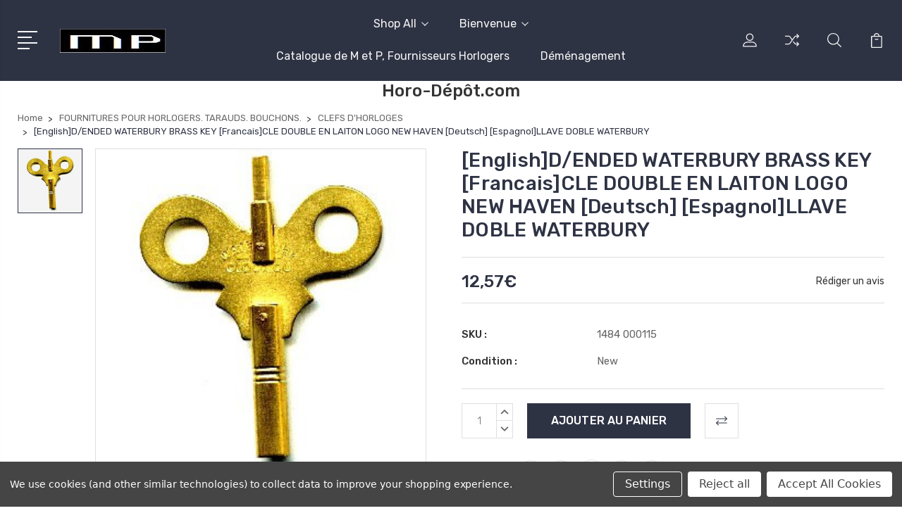

--- FILE ---
content_type: text/html; charset=UTF-8
request_url: https://www.horo-depot.com/1484000115/
body_size: 61940
content:
<!DOCTYPE html>
<html class="no-js" lang="en">
    <head>
        <title>DOUBLE-ENDED WATERBURY BRASS KEY</title>
        <link rel="dns-prefetch preconnect" href="https://cdn11.bigcommerce.com/s-zqywmr7miv" crossorigin><link rel="dns-prefetch preconnect" href="https://fonts.googleapis.com/" crossorigin><link rel="dns-prefetch preconnect" href="https://fonts.gstatic.com/" crossorigin>
        <meta property="product:price:amount" content="12.57" /><meta property="product:price:currency" content="EUR" /><meta property="og:url" content="https://www.horo-depot.com/1484000115/" /><meta property="og:site_name" content="Horo Depôt" /><meta name="keywords" content="1484000115,Double ended keys,keys,American clock,,DOUBLE-ENDED KEYS WITH MAKER&#039;S NAMES"><meta name="description" content="D/ENDED WATERBURY BRASS KEY CLE DOUBLE EN LAITON LOGO NEW HAVEN   LLAVE DOBLE WATERBURY"><link rel='canonical' href='https://horo-depot.com/1484000115/' /><meta name='platform' content='bigcommerce.stencil' /><meta property="og:type" content="product" />
<meta property="og:title" content="[English]D/ENDED WATERBURY BRASS KEY [Francais]CLE DOUBLE EN LAITON LOGO NEW HAVEN [Deutsch]  [Espagnol]LLAVE DOBLE WATERBURY" />
<meta property="og:description" content="D/ENDED WATERBURY BRASS KEY CLE DOUBLE EN LAITON LOGO NEW HAVEN   LLAVE DOBLE WATERBURY" />
<meta property="og:image" content="https://cdn11.bigcommerce.com/s-zqywmr7miv/products/41613/images/45394/1484000115__95049.1710444459.386.513.jpg?c=1" />
<meta property="og:availability" content="instock" />
<meta property="pinterest:richpins" content="enabled" />
        
         

        <link href="https://cdn11.bigcommerce.com/s-zqywmr7miv/product_images/logoicon.jpg?t=1707058789" rel="shortcut icon">
        <meta name="viewport" content="width=device-width, initial-scale=1, maximum-scale=1">

        <script>
            document.documentElement.className = document.documentElement.className.replace('no-js', 'js');
        </script>

        <script>
            window.lazySizesConfig = window.lazySizesConfig || {};
            window.lazySizesConfig.loadMode = 1;
        </script>
        <script async src="https://cdn11.bigcommerce.com/s-zqywmr7miv/stencil/f57c5e20-bb96-013c-440d-2ab34fb56cd4/e/d747f1e0-bdd9-013c-5c86-621b7143eb3c/dist/theme-bundle.head_async.js"></script>

        <link href="https://fonts.googleapis.com/css?family=Rubik:400,400i,300,300i,500,500i,700.700i,900,900i%7CRoboto:400,500,600,700,800,900%7CKarla:400%7CCaveat:400,700&display=swap" rel="stylesheet">
        <link data-stencil-stylesheet href="https://cdn11.bigcommerce.com/s-zqywmr7miv/stencil/f57c5e20-bb96-013c-440d-2ab34fb56cd4/e/d747f1e0-bdd9-013c-5c86-621b7143eb3c/css/theme-d4a57490-caf4-013e-ea4b-7e3da8c058d4.css" rel="stylesheet">

        
<script type="text/javascript" src="https://checkout-sdk.bigcommerce.com/v1/loader.js" defer></script>
<script>window.consentManagerStoreConfig = function () { return {"storeName":"Horo Dep\u00f4t","privacyPolicyUrl":"","writeKey":null,"improvedConsentManagerEnabled":true,"AlwaysIncludeScriptsWithConsentTag":true}; };</script>
<script type="text/javascript" src="https://cdn11.bigcommerce.com/shared/js/bodl-consent-32a446f5a681a22e8af09a4ab8f4e4b6deda6487.js" integrity="sha256-uitfaufFdsW9ELiQEkeOgsYedtr3BuhVvA4WaPhIZZY=" crossorigin="anonymous" defer></script>
<script type="text/javascript" src="https://cdn11.bigcommerce.com/shared/js/storefront/consent-manager-config-3013a89bb0485f417056882e3b5cf19e6588b7ba.js" defer></script>
<script type="text/javascript" src="https://cdn11.bigcommerce.com/shared/js/storefront/consent-manager-08633fe15aba542118c03f6d45457262fa9fac88.js" defer></script>
<script type="text/javascript">
var BCData = {"product_attributes":{"sku":"1484 000115","upc":null,"mpn":"1484000115","gtin":null,"weight":null,"base":true,"image":null,"price":{"with_tax":{"formatted":"12,57\u20ac","value":12.57,"currency":"EUR"},"tax_label":"VAT"},"stock":null,"instock":true,"stock_message":null,"purchasable":true,"purchasing_message":null,"call_for_price_message":null}};
</script>

<script nonce="">
(function () {
    var xmlHttp = new XMLHttpRequest();

    xmlHttp.open('POST', 'https://bes.gcp.data.bigcommerce.com/nobot');
    xmlHttp.setRequestHeader('Content-Type', 'application/json');
    xmlHttp.send('{"store_id":"1003105468","timezone_offset":"1.0","timestamp":"2026-01-22T15:30:51.20215900Z","visit_id":"d8bffee9-5c17-4a39-8bc6-62ba026fd95d","channel_id":1532768}');
})();
</script>


        
        
        
        
        
        
        

    </head>
    <body class="type-product">
        <svg data-src="https://cdn11.bigcommerce.com/s-zqywmr7miv/stencil/f57c5e20-bb96-013c-440d-2ab34fb56cd4/e/d747f1e0-bdd9-013c-5c86-621b7143eb3c/img/icon-sprite.svg" class="icons-svg-sprite"></svg>
        <header class="header" sticky="true" role="banner">
  <div class="header-main">
  <div class="container">
    <div class="header-inner">
      <div class="header-left">
        <div class="desktop_mobile_menu">
          <a class="control-otherlinks" href="javascript:void(0);" onclick="">
            <span class="otherlinks-line-1"></span>
            <span class="otherlinks-line-2"></span>
            <span class="otherlinks-line-3"></span>
            <span class="otherlinks-line-4"></span>
          </a>
        </div>
        <div class="logo-block">
              <div class="header-logo header-logo--center">
                  <a href="https://horo-depot.com/">
            <div class="header-logo-image-container-custom">
                <img class="header-logo-image-custom" src="https://cdn11.bigcommerce.com/s-zqywmr7miv/images/stencil/150x34/logo150x34_1707058682__96095.original.jpg" alt="Horo Depôt" title="Horo Depôt">
            </div>
</a>
              </div>
        </div>
      </div>

      <div class="header-center">
        <div class="navigation-menu" data-menu>
            <nav class="navPages">
  <ul class="navPages-list sf-menu" data-speed="0.8">




      <li class="navPages-item">
        <a class="navPages-action needsclick" href="/categories">Shop All <svg><use xlink:href="#icon-chevron-down"></use></svg></a>
        <ul>
            <li class="navPages-item  nav-arrow-roted">
              <!-- SECOND LEVEL STARTS -->

<a class="navPages-action" href="https://www.horo-depot.com/la-force-motrice-poids-ressorts-lignes/" class="needsclick">
  <span class="nav-arrow"><svg class=""><use xlink:href="#icon-m-right"></use></svg></span>
    LA FORCE MOTRICE POIDS  RESSORTS. LIGNES
    <svg class="chevron-down"><use xlink:href="#icon-chevron-down"></use></svg>
</a>
<ul class="navlist-sub nav-second-level">
    <li>
        <!-- THIRD LEVEL STARTS -->
        <a class="navPages-action" href="https://www.horo-depot.com/la-force-motrice-poids-ressorts-lignes/cliquets-et-rochets/" class="needsclick">
          <span class="nav-arrow"><svg class=""><use xlink:href="#icon-m-right"></use></svg></span>
            CLIQUETS ET ROCHETS <svg class="chevron-down"><use xlink:href="#icon-chevron-down"></use></svg>
        </a>
        <ul class="navlist-sub nav-third-level">
            <li>
              <!-- FOURTH LEVEL STARTS -->
                <a class="navPages-action" href="https://www.horo-depot.com/la-force-motrice-poids-ressorts-lignes/cliquets-et-rochets/bras-darret-pour-fusee/" class="needsclick">BRAS D&#x27;ARRET POUR &#x27;FUSEE&#x27;</a>
              <!-- FOURTH LEVEL STARTS -->

            </li>
            <li>
              <!-- FOURTH LEVEL STARTS -->
                <a class="navPages-action" href="https://www.horo-depot.com/la-force-motrice-poids-ressorts-lignes/cliquets-et-rochets/cliquet-fran-ais/" class="needsclick">CLIQUET Fran‡ais</a>
              <!-- FOURTH LEVEL STARTS -->

            </li>
            <li>
              <!-- FOURTH LEVEL STARTS -->
                <a class="navPages-action" href="https://www.horo-depot.com/la-force-motrice-poids-ressorts-lignes/cliquets-et-rochets/cliquets-et-ressorts-dencliquetage-parquet/" class="needsclick">CLIQUETS ET RESSORTS D&#x27;ENCLIQUETAGE - PARQUET</a>
              <!-- FOURTH LEVEL STARTS -->

            </li>
            <li>
              <!-- FOURTH LEVEL STARTS -->
                <a class="navPages-action" href="https://www.horo-depot.com/la-force-motrice-poids-ressorts-lignes/cliquets-et-rochets/cliquets-laiton-horloges-americaines/" class="needsclick">CLIQUETS LAITON, HORLOGES AMERICAINES</a>
              <!-- FOURTH LEVEL STARTS -->

            </li>
            <li>
              <!-- FOURTH LEVEL STARTS -->
                <a class="navPages-action" href="https://www.horo-depot.com/la-force-motrice-poids-ressorts-lignes/cliquets-et-rochets/cliquets-pour-pendule-de-production-en-serie/" class="needsclick">CLIQUETS POUR PENDULE DE PRODUCTION EN SERIE</a>
              <!-- FOURTH LEVEL STARTS -->

            </li>
            <li>
              <!-- FOURTH LEVEL STARTS -->
                <a class="navPages-action" href="https://www.horo-depot.com/la-force-motrice-poids-ressorts-lignes/cliquets-et-rochets/rachet-en-laiton-dinstallation-de-fusee/" class="needsclick">RACHET EN LAITON D&#x27;INSTALLATION DE FUSEE</a>
              <!-- FOURTH LEVEL STARTS -->

            </li>
            <li>
              <!-- FOURTH LEVEL STARTS -->
                <a class="navPages-action" href="https://www.horo-depot.com/la-force-motrice-poids-ressorts-lignes/cliquets-et-rochets/ressort-dencliquetage-pour-fusee/" class="needsclick">RESSORT D&#x27;ENCLIQUETAGE POUR &#x27;FUSEE&#x27;</a>
              <!-- FOURTH LEVEL STARTS -->

            </li>
            <li>
              <!-- FOURTH LEVEL STARTS -->
                <a class="navPages-action" href="https://www.horo-depot.com/la-force-motrice-poids-ressorts-lignes/cliquets-et-rochets/ressorts-a-vis-pour-pendules-de-paris/" class="needsclick">RESSORTS A VIS POUR PENDULES DE PARIS</a>
              <!-- FOURTH LEVEL STARTS -->

            </li>
            <li>
              <!-- FOURTH LEVEL STARTS -->
                <a class="navPages-action" href="https://www.horo-depot.com/la-force-motrice-poids-ressorts-lignes/cliquets-et-rochets/roue-a-rochet-en-laiton/" class="needsclick">ROUE A ROCHET EN LAITON</a>
              <!-- FOURTH LEVEL STARTS -->

            </li>
        </ul>
        <!-- THIRD LEVEL STARTS -->
    </li>
    <li>
        <!-- THIRD LEVEL STARTS -->
        <a class="navPages-action" href="https://www.horo-depot.com/la-force-motrice-poids-ressorts-lignes/cordes-et-chaines/" class="needsclick">
          <span class="nav-arrow"><svg class=""><use xlink:href="#icon-m-right"></use></svg></span>
            CORDES ET CHAINES <svg class="chevron-down"><use xlink:href="#icon-chevron-down"></use></svg>
        </a>
        <ul class="navlist-sub nav-third-level">
            <li>
              <!-- FOURTH LEVEL STARTS -->
                <a class="navPages-action" href="https://www.horo-depot.com/la-force-motrice-poids-ressorts-lignes/cordes-et-chaines/chaines/" class="needsclick">CHAINES</a>
              <!-- FOURTH LEVEL STARTS -->

            </li>
            <li>
              <!-- FOURTH LEVEL STARTS -->
                <a class="navPages-action" href="https://www.horo-depot.com/la-force-motrice-poids-ressorts-lignes/cordes-et-chaines/cordes-et-fils-pour-horloges-americaines/" class="needsclick">CORDES ET FILS POUR HORLOGES AMERICAINES</a>
              <!-- FOURTH LEVEL STARTS -->

            </li>
            <li>
              <!-- FOURTH LEVEL STARTS -->
                <a class="navPages-action" href="https://www.horo-depot.com/la-force-motrice-poids-ressorts-lignes/cordes-et-chaines/cordes-pour-comtoises/" class="needsclick">CORDES POUR COMTOISES</a>
              <!-- FOURTH LEVEL STARTS -->

            </li>
            <li>
              <!-- FOURTH LEVEL STARTS -->
                <a class="navPages-action" href="https://www.horo-depot.com/la-force-motrice-poids-ressorts-lignes/cordes-et-chaines/cordes-pour-horloges-de-parquet/" class="needsclick">CORDES POUR HORLOGES DE PARQUET</a>
              <!-- FOURTH LEVEL STARTS -->

            </li>
            <li>
              <!-- FOURTH LEVEL STARTS -->
                <a class="navPages-action" href="https://www.horo-depot.com/la-force-motrice-poids-ressorts-lignes/cordes-et-chaines/cordes-pour-horloges-fusee/" class="needsclick">CORDES POUR HORLOGES FUSEE</a>
              <!-- FOURTH LEVEL STARTS -->

            </li>
            <li>
              <!-- FOURTH LEVEL STARTS -->
                <a class="navPages-action" href="https://www.horo-depot.com/la-force-motrice-poids-ressorts-lignes/cordes-et-chaines/cordes-pour-horloges-tourelles/" class="needsclick">CORDES POUR HORLOGES TOURELLES</a>
              <!-- FOURTH LEVEL STARTS -->

            </li>
            <li>
              <!-- FOURTH LEVEL STARTS -->
                <a class="navPages-action" href="https://www.horo-depot.com/la-force-motrice-poids-ressorts-lignes/cordes-et-chaines/cordes-pour-horloges-viennoises/" class="needsclick">CORDES POUR HORLOGES VIENNOISES</a>
              <!-- FOURTH LEVEL STARTS -->

            </li>
        </ul>
        <!-- THIRD LEVEL STARTS -->
    </li>
    <li>
        <!-- THIRD LEVEL STARTS -->
        <a class="navPages-action" href="https://www.horo-depot.com/la-force-motrice-poids-ressorts-lignes/poids-dhorloges/" class="needsclick">
          <span class="nav-arrow"><svg class=""><use xlink:href="#icon-m-right"></use></svg></span>
            POIDS D&#x27;HORLOGES <svg class="chevron-down"><use xlink:href="#icon-chevron-down"></use></svg>
        </a>
        <ul class="navlist-sub nav-third-level">
            <li>
              <!-- FOURTH LEVEL STARTS -->
                <a class="navPages-action" href="https://www.horo-depot.com/la-force-motrice-poids-ressorts-lignes/poids-dhorloges/contrepoids-en-forme-danneau/" class="needsclick">CONTREPOIDS, EN FORME D&#x27;ANNEAU</a>
              <!-- FOURTH LEVEL STARTS -->

            </li>
            <li>
              <!-- FOURTH LEVEL STARTS -->
                <a class="navPages-action" href="https://www.horo-depot.com/la-force-motrice-poids-ressorts-lignes/poids-dhorloges/crochet-en-s/" class="needsclick">CROCHET EN &#x27;S&#x27;</a>
              <!-- FOURTH LEVEL STARTS -->

            </li>
            <li>
              <!-- FOURTH LEVEL STARTS -->
                <a class="navPages-action" href="https://www.horo-depot.com/la-force-motrice-poids-ressorts-lignes/poids-dhorloges/crochets-et-anneaux/" class="needsclick">CROCHETS ET ANNEAUX</a>
              <!-- FOURTH LEVEL STARTS -->

            </li>
            <li>
              <!-- FOURTH LEVEL STARTS -->
                <a class="navPages-action" href="https://www.horo-depot.com/la-force-motrice-poids-ressorts-lignes/poids-dhorloges/poids-coquille-en-laiton-polie/" class="needsclick">POIDS COQUILLE EN LAITON POLIE</a>
              <!-- FOURTH LEVEL STARTS -->

            </li>
            <li>
              <!-- FOURTH LEVEL STARTS -->
                <a class="navPages-action" href="https://www.horo-depot.com/la-force-motrice-poids-ressorts-lignes/poids-dhorloges/poids-coquille-en-laiton-satine/" class="needsclick">POIDS COQUILLE EN LAITON SATINE</a>
              <!-- FOURTH LEVEL STARTS -->

            </li>
            <li>
              <!-- FOURTH LEVEL STARTS -->
                <a class="navPages-action" href="https://www.horo-depot.com/la-force-motrice-poids-ressorts-lignes/poids-dhorloges/poids-de-pendule-zaandam/" class="needsclick">POIDS DE PENDULE ZAANDAM</a>
              <!-- FOURTH LEVEL STARTS -->

            </li>
            <li>
              <!-- FOURTH LEVEL STARTS -->
                <a class="navPages-action" href="https://www.horo-depot.com/la-force-motrice-poids-ressorts-lignes/poids-dhorloges/poids-en-fonte-pour-comtoise-morbier/" class="needsclick">POIDS EN FONTE POUR COMTOISE MORBIER</a>
              <!-- FOURTH LEVEL STARTS -->

            </li>
            <li>
              <!-- FOURTH LEVEL STARTS -->
                <a class="navPages-action" href="https://www.horo-depot.com/la-force-motrice-poids-ressorts-lignes/poids-dhorloges/poids-en-fonte-pour-horloges-americaines/" class="needsclick">POIDS EN FONTE POUR HORLOGES AMERICAINES</a>
              <!-- FOURTH LEVEL STARTS -->

            </li>
            <li>
              <!-- FOURTH LEVEL STARTS -->
                <a class="navPages-action" href="https://www.horo-depot.com/la-force-motrice-poids-ressorts-lignes/poids-dhorloges/poids-en-plomb-pour-coucous-hollandais/" class="needsclick">POIDS EN PLOMB POUR COUCOUS HOLLANDAIS</a>
              <!-- FOURTH LEVEL STARTS -->

            </li>
            <li>
              <!-- FOURTH LEVEL STARTS -->
                <a class="navPages-action" href="https://www.horo-depot.com/la-force-motrice-poids-ressorts-lignes/poids-dhorloges/poids-en-plomb-pour-pendules-de-parquet/" class="needsclick">POIDS EN PLOMB POUR PENDULES DE PARQUET.</a>
              <!-- FOURTH LEVEL STARTS -->

            </li>
            <li>
              <!-- FOURTH LEVEL STARTS -->
                <a class="navPages-action" href="https://www.horo-depot.com/la-force-motrice-poids-ressorts-lignes/poids-dhorloges/poids-foret-noire/" class="needsclick">POIDS FORET NOIRE</a>
              <!-- FOURTH LEVEL STARTS -->

            </li>
            <li>
              <!-- FOURTH LEVEL STARTS -->
                <a class="navPages-action" href="https://www.horo-depot.com/la-force-motrice-poids-ressorts-lignes/poids-dhorloges/poids-pour-pendule-de-coucou/" class="needsclick">POIDS POUR PENDULE DE COUCOU</a>
              <!-- FOURTH LEVEL STARTS -->

            </li>
            <li>
              <!-- FOURTH LEVEL STARTS -->
                <a class="navPages-action" href="https://www.horo-depot.com/la-force-motrice-poids-ressorts-lignes/poids-dhorloges/poids-pour-pendule-viennoise/" class="needsclick">POIDS POUR PENDULE VIENNOISE</a>
              <!-- FOURTH LEVEL STARTS -->

            </li>
        </ul>
        <!-- THIRD LEVEL STARTS -->
    </li>
    <li>
        <!-- THIRD LEVEL STARTS -->
        <a class="navPages-action" href="https://www.horo-depot.com/la-force-motrice-poids-ressorts-lignes/poulies-dhorloges/" class="needsclick">
          <span class="nav-arrow"><svg class=""><use xlink:href="#icon-m-right"></use></svg></span>
            POULIES D&#x27;HORLOGES <svg class="chevron-down"><use xlink:href="#icon-chevron-down"></use></svg>
        </a>
        <ul class="navlist-sub nav-third-level">
            <li>
              <!-- FOURTH LEVEL STARTS -->
                <a class="navPages-action" href="https://www.horo-depot.com/la-force-motrice-poids-ressorts-lignes/poulies-dhorloges/corde-pour-pendule-anglaise-de-parquet/" class="needsclick">CORDE POUR PENDULE ANGLAISE DE PARQUET</a>
              <!-- FOURTH LEVEL STARTS -->

            </li>
            <li>
              <!-- FOURTH LEVEL STARTS -->
                <a class="navPages-action" href="https://www.horo-depot.com/la-force-motrice-poids-ressorts-lignes/poulies-dhorloges/jeu-de-poulies-americaines/" class="needsclick">JEU DE POULIES AMERICAINES</a>
              <!-- FOURTH LEVEL STARTS -->

            </li>
            <li>
              <!-- FOURTH LEVEL STARTS -->
                <a class="navPages-action" href="https://www.horo-depot.com/la-force-motrice-poids-ressorts-lignes/poulies-dhorloges/kit-pour-convertir-en-chaine/" class="needsclick">KIT POUR CONVERTIR EN CHAINE</a>
              <!-- FOURTH LEVEL STARTS -->

            </li>
            <li>
              <!-- FOURTH LEVEL STARTS -->
                <a class="navPages-action" href="https://www.horo-depot.com/la-force-motrice-poids-ressorts-lignes/poulies-dhorloges/poulie-pour-pendule-de-parquet/" class="needsclick">POULIE POUR PENDULE DE PARQUET</a>
              <!-- FOURTH LEVEL STARTS -->

            </li>
            <li>
              <!-- FOURTH LEVEL STARTS -->
                <a class="navPages-action" href="https://www.horo-depot.com/la-force-motrice-poids-ressorts-lignes/poulies-dhorloges/poulie-pour-pendules-viennoises/" class="needsclick">POULIE POUR PENDULES VIENNOISES</a>
              <!-- FOURTH LEVEL STARTS -->

            </li>
            <li>
              <!-- FOURTH LEVEL STARTS -->
                <a class="navPages-action" href="https://www.horo-depot.com/la-force-motrice-poids-ressorts-lignes/poulies-dhorloges/toits-pour-og/" class="needsclick">TOITS POUR &#x27;OG&#x27;</a>
              <!-- FOURTH LEVEL STARTS -->

            </li>
        </ul>
        <!-- THIRD LEVEL STARTS -->
    </li>
    <li>
        <!-- THIRD LEVEL STARTS -->
        <a class="navPages-action" href="https://www.horo-depot.com/la-force-motrice-poids-ressorts-lignes/ressorts/" class="needsclick">
          <span class="nav-arrow"><svg class=""><use xlink:href="#icon-m-right"></use></svg></span>
            RESSORTS <svg class="chevron-down"><use xlink:href="#icon-chevron-down"></use></svg>
        </a>
        <ul class="navlist-sub nav-third-level">
            <li>
              <!-- FOURTH LEVEL STARTS -->
                <a class="navPages-action" href="https://www.horo-depot.com/la-force-motrice-poids-ressorts-lignes/ressorts/acier-pour-ressorts/" class="needsclick">ACIER POUR RESSORTS</a>
              <!-- FOURTH LEVEL STARTS -->

            </li>
            <li>
              <!-- FOURTH LEVEL STARTS -->
                <a class="navPages-action" href="https://www.horo-depot.com/la-force-motrice-poids-ressorts-lignes/ressorts/ressorts-a-extremite-a-boucle/" class="needsclick">RESSORTS A EXTREMITE A BOUCLE</a>
              <!-- FOURTH LEVEL STARTS -->

            </li>
            <li>
              <!-- FOURTH LEVEL STARTS -->
                <a class="navPages-action" href="https://www.horo-depot.com/la-force-motrice-poids-ressorts-lignes/ressorts/ressorts-a-orifice-a-lextremite/" class="needsclick">RESSORTS A ORIFICE A L&#x27;EXTREMITE</a>
              <!-- FOURTH LEVEL STARTS -->

            </li>
        </ul>
        <!-- THIRD LEVEL STARTS -->
    </li>
</ul>
<!-- SECOND LEVEL ENDS -->
            </li>
            <li class="navPages-item  nav-arrow-roted">
              <!-- SECOND LEVEL STARTS -->

<a class="navPages-action" href="https://www.horo-depot.com/la-marche-echappements-suspensions-pendules/" class="needsclick">
  <span class="nav-arrow"><svg class=""><use xlink:href="#icon-m-right"></use></svg></span>
    LA MARCHE. ECHAPPEMENTS. SUSPENSIONS. PENDULES.
    <svg class="chevron-down"><use xlink:href="#icon-chevron-down"></use></svg>
</a>
<ul class="navlist-sub nav-second-level">
    <li>
        <!-- THIRD LEVEL STARTS -->
        <a class="navPages-action" href="https://www.horo-depot.com/la-marche-echappements-suspensions-pendules/ancres/" class="needsclick">
          <span class="nav-arrow"><svg class=""><use xlink:href="#icon-m-right"></use></svg></span>
            ANCRES <svg class="chevron-down"><use xlink:href="#icon-chevron-down"></use></svg>
        </a>
        <ul class="navlist-sub nav-third-level">
            <li>
              <!-- FOURTH LEVEL STARTS -->
                <a class="navPages-action" href="https://www.horo-depot.com/la-marche-echappements-suspensions-pendules/ancres/assortiment-de-machoires-dancres/" class="needsclick">ASSORTIMENT DE MACHOIRES D&#x27;ANCRES</a>
              <!-- FOURTH LEVEL STARTS -->

            </li>
            <li>
              <!-- FOURTH LEVEL STARTS -->
                <a class="navPages-action" href="https://www.horo-depot.com/la-marche-echappements-suspensions-pendules/ancres/gomme-laquee/" class="needsclick">GOMME LAQUEE</a>
              <!-- FOURTH LEVEL STARTS -->

            </li>
            <li>
              <!-- FOURTH LEVEL STARTS -->
                <a class="navPages-action" href="https://www.horo-depot.com/la-marche-echappements-suspensions-pendules/ancres/piece-forgee-pour-ancre-pendule-de-fusee/" class="needsclick">PIECE FORGEE POUR ANCRE PENDULE DE FUSEE</a>
              <!-- FOURTH LEVEL STARTS -->

            </li>
            <li>
              <!-- FOURTH LEVEL STARTS -->
                <a class="navPages-action" href="https://www.horo-depot.com/la-marche-echappements-suspensions-pendules/ancres/pierre-dancre/" class="needsclick">PIERRE D&#x27;ANCRE</a>
              <!-- FOURTH LEVEL STARTS -->

            </li>
        </ul>
        <!-- THIRD LEVEL STARTS -->
    </li>
    <li>
        <!-- THIRD LEVEL STARTS -->
        <a class="navPages-action" href="https://www.horo-depot.com/la-marche-echappements-suspensions-pendules/balanciers/" class="needsclick">
          <span class="nav-arrow"><svg class=""><use xlink:href="#icon-m-right"></use></svg></span>
            BALANCIERS <svg class="chevron-down"><use xlink:href="#icon-chevron-down"></use></svg>
        </a>
        <ul class="navlist-sub nav-third-level">
            <li>
              <!-- FOURTH LEVEL STARTS -->
                <a class="navPages-action" href="https://www.horo-depot.com/la-marche-echappements-suspensions-pendules/balanciers/balanciers-pour-horloges-allemandes/" class="needsclick">BALANCIERS POUR HORLOGES ALLEMANDES</a>
              <!-- FOURTH LEVEL STARTS -->

            </li>
            <li>
              <!-- FOURTH LEVEL STARTS -->
                <a class="navPages-action" href="https://www.horo-depot.com/la-marche-echappements-suspensions-pendules/balanciers/balanciers-pour-horloges-americaines/" class="needsclick">BALANCIERS POUR HORLOGES AMERICAINES</a>
              <!-- FOURTH LEVEL STARTS -->

            </li>
            <li>
              <!-- FOURTH LEVEL STARTS -->
                <a class="navPages-action" href="https://www.horo-depot.com/la-marche-echappements-suspensions-pendules/balanciers/balanciers-pour-horloges-comtoises/" class="needsclick">BALANCIERS POUR HORLOGES COMTOISES</a>
              <!-- FOURTH LEVEL STARTS -->

            </li>
            <li>
              <!-- FOURTH LEVEL STARTS -->
                <a class="navPages-action" href="https://www.horo-depot.com/la-marche-echappements-suspensions-pendules/balanciers/balanciers-pour-horloges-de-parquet/" class="needsclick">BALANCIERS POUR HORLOGES DE PARQUET</a>
              <!-- FOURTH LEVEL STARTS -->

            </li>
            <li>
              <!-- FOURTH LEVEL STARTS -->
                <a class="navPages-action" href="https://www.horo-depot.com/la-marche-echappements-suspensions-pendules/balanciers/balanciers-pour-horloges-foret-noire/" class="needsclick">BALANCIERS POUR HORLOGES FORET NOIRE</a>
              <!-- FOURTH LEVEL STARTS -->

            </li>
            <li>
              <!-- FOURTH LEVEL STARTS -->
                <a class="navPages-action" href="https://www.horo-depot.com/la-marche-echappements-suspensions-pendules/balanciers/balanciers-pour-horloges-francaises/" class="needsclick">BALANCIERS POUR HORLOGES FRANCAISES</a>
              <!-- FOURTH LEVEL STARTS -->

            </li>
            <li>
              <!-- FOURTH LEVEL STARTS -->
                <a class="navPages-action" href="https://www.horo-depot.com/la-marche-echappements-suspensions-pendules/balanciers/balanciers-pour-horloges-fusees/" class="needsclick">BALANCIERS POUR HORLOGES FUSEES</a>
              <!-- FOURTH LEVEL STARTS -->

            </li>
            <li>
              <!-- FOURTH LEVEL STARTS -->
                <a class="navPages-action" href="https://www.horo-depot.com/la-marche-echappements-suspensions-pendules/balanciers/balanciers-pour-horloges-napoleon/" class="needsclick">BALANCIERS POUR HORLOGES NAPOLEON</a>
              <!-- FOURTH LEVEL STARTS -->

            </li>
            <li>
              <!-- FOURTH LEVEL STARTS -->
                <a class="navPages-action" href="https://www.horo-depot.com/la-marche-echappements-suspensions-pendules/balanciers/balanciers-pour-zaandam/" class="needsclick">BALANCIERS POUR ZAANDAM</a>
              <!-- FOURTH LEVEL STARTS -->

            </li>
            <li>
              <!-- FOURTH LEVEL STARTS -->
                <a class="navPages-action" href="https://www.horo-depot.com/la-marche-echappements-suspensions-pendules/balanciers/balanciers-de-coucous/" class="needsclick">BALANCIERS DE COUCOUS</a>
              <!-- FOURTH LEVEL STARTS -->

            </li>
        </ul>
        <!-- THIRD LEVEL STARTS -->
    </li>
    <li>
        <!-- THIRD LEVEL STARTS -->
        <a class="navPages-action" href="https://www.horo-depot.com/la-marche-echappements-suspensions-pendules/diverses-pieces-pour-le-fonctionnement/" class="needsclick">
          <span class="nav-arrow"><svg class=""><use xlink:href="#icon-m-right"></use></svg></span>
            DIVERSES PIECES POUR LE FONCTIONNEMENT <svg class="chevron-down"><use xlink:href="#icon-chevron-down"></use></svg>
        </a>
        <ul class="navlist-sub nav-third-level">
            <li>
              <!-- FOURTH LEVEL STARTS -->
                <a class="navPages-action" href="https://www.horo-depot.com/la-marche-echappements-suspensions-pendules/diverses-pieces-pour-le-fonctionnement/ressort-de-tension/" class="needsclick">RESSORT DE TENSION</a>
              <!-- FOURTH LEVEL STARTS -->

            </li>
        </ul>
        <!-- THIRD LEVEL STARTS -->
    </li>
    <li>
        <!-- THIRD LEVEL STARTS -->
        <a class="navPages-action" href="https://www.horo-depot.com/la-marche-echappements-suspensions-pendules/echappements-a-plates-formes/" class="needsclick">
          <span class="nav-arrow"><svg class=""><use xlink:href="#icon-m-right"></use></svg></span>
            ECHAPPEMENTS A PLATES-FORMES <svg class="chevron-down"><use xlink:href="#icon-chevron-down"></use></svg>
        </a>
        <ul class="navlist-sub nav-third-level">
            <li>
              <!-- FOURTH LEVEL STARTS -->
                <a class="navPages-action" href="https://www.horo-depot.com/la-marche-echappements-suspensions-pendules/echappements-a-plates-formes/pieces-detachees-dechappements/" class="needsclick">PIECES DETACHEES D&#x27;ECHAPPEMENTS</a>
              <!-- FOURTH LEVEL STARTS -->

            </li>
            <li>
              <!-- FOURTH LEVEL STARTS -->
                <a class="navPages-action" href="https://www.horo-depot.com/la-marche-echappements-suspensions-pendules/echappements-a-plates-formes/balances-de-plate-formes/" class="needsclick">BALANCES DE Plate-Formes</a>
              <!-- FOURTH LEVEL STARTS -->

            </li>
            <li>
              <!-- FOURTH LEVEL STARTS -->
                <a class="navPages-action" href="https://www.horo-depot.com/la-marche-echappements-suspensions-pendules/echappements-a-plates-formes/echappement-a-plates-formes-a-roue/" class="needsclick">ECHAPPEMENT A PLATES-FORMES A ROUE</a>
              <!-- FOURTH LEVEL STARTS -->

            </li>
            <li>
              <!-- FOURTH LEVEL STARTS -->
                <a class="navPages-action" href="https://www.horo-depot.com/la-marche-echappements-suspensions-pendules/echappements-a-plates-formes/echappement-a-plates-formes-suisse/" class="needsclick">ECHAPPEMENT A PLATES-FORMES SUISSE</a>
              <!-- FOURTH LEVEL STARTS -->

            </li>
            <li>
              <!-- FOURTH LEVEL STARTS -->
                <a class="navPages-action" href="https://www.horo-depot.com/la-marche-echappements-suspensions-pendules/echappements-a-plates-formes/leviers-de-plate-forme-ss/" class="needsclick">LEVIERS DE Plate-Forme SS</a>
              <!-- FOURTH LEVEL STARTS -->

            </li>
        </ul>
        <!-- THIRD LEVEL STARTS -->
    </li>
    <li>
        <!-- THIRD LEVEL STARTS -->
        <a class="navPages-action" href="https://www.horo-depot.com/la-marche-echappements-suspensions-pendules/suspensions/" class="needsclick">
          <span class="nav-arrow"><svg class=""><use xlink:href="#icon-m-right"></use></svg></span>
            SUSPENSIONS <svg class="chevron-down"><use xlink:href="#icon-chevron-down"></use></svg>
        </a>
        <ul class="navlist-sub nav-third-level">
            <li>
              <!-- FOURTH LEVEL STARTS -->
                <a class="navPages-action" href="https://www.horo-depot.com/la-marche-echappements-suspensions-pendules/suspensions/blocs-de-suspensions-pour-horloges-400-jours/" class="needsclick">BLOCS DE SUSPENSIONS POUR HORLOGES 400 JOURS</a>
              <!-- FOURTH LEVEL STARTS -->

            </li>
            <li>
              <!-- FOURTH LEVEL STARTS -->
                <a class="navPages-action" href="https://www.horo-depot.com/la-marche-echappements-suspensions-pendules/suspensions/entraineurs-et-plaques-horloges-400-jours/" class="needsclick">ENTRAINEURS ET PLAQUES, HORLOGES 400 JOURS</a>
              <!-- FOURTH LEVEL STARTS -->

            </li>
            <li>
              <!-- FOURTH LEVEL STARTS -->
                <a class="navPages-action" href="https://www.horo-depot.com/la-marche-echappements-suspensions-pendules/suspensions/supensions-pour-horloge-zaandam/" class="needsclick">SUPENSIONS POUR HORLOGE ZAANDAM</a>
              <!-- FOURTH LEVEL STARTS -->

            </li>
            <li>
              <!-- FOURTH LEVEL STARTS -->
                <a class="navPages-action" href="https://www.horo-depot.com/la-marche-echappements-suspensions-pendules/suspensions/suspensions-pour-horloges-400-jours/" class="needsclick">SUSPENSIONS POUR HORLOGES 400 JOURS</a>
              <!-- FOURTH LEVEL STARTS -->

            </li>
            <li>
              <!-- FOURTH LEVEL STARTS -->
                <a class="navPages-action" href="https://www.horo-depot.com/la-marche-echappements-suspensions-pendules/suspensions/suspensions-pour-horloges-americaines/" class="needsclick">SUSPENSIONS POUR HORLOGES AMERICAINES</a>
              <!-- FOURTH LEVEL STARTS -->

            </li>
            <li>
              <!-- FOURTH LEVEL STARTS -->
                <a class="navPages-action" href="https://www.horo-depot.com/la-marche-echappements-suspensions-pendules/suspensions/suspensions-pour-horloges-anglaises/" class="needsclick">SUSPENSIONS POUR HORLOGES ANGLAISES</a>
              <!-- FOURTH LEVEL STARTS -->

            </li>
            <li>
              <!-- FOURTH LEVEL STARTS -->
                <a class="navPages-action" href="https://www.horo-depot.com/la-marche-echappements-suspensions-pendules/suspensions/suspensions-pour-pendules-allemandes/" class="needsclick">SUSPENSIONS POUR PENDULES ALLEMANDES</a>
              <!-- FOURTH LEVEL STARTS -->

            </li>
            <li>
              <!-- FOURTH LEVEL STARTS -->
                <a class="navPages-action" href="https://www.horo-depot.com/la-marche-echappements-suspensions-pendules/suspensions/suspensions-pour-pendules-francaises/" class="needsclick">SUSPENSIONS POUR PENDULES FRANCAISES</a>
              <!-- FOURTH LEVEL STARTS -->

            </li>
            <li>
              <!-- FOURTH LEVEL STARTS -->
                <a class="navPages-action" href="https://www.horo-depot.com/la-marche-echappements-suspensions-pendules/suspensions/suspensions-autres/" class="needsclick">SUSPENSIONS, AUTRES</a>
              <!-- FOURTH LEVEL STARTS -->

            </li>
            <li>
              <!-- FOURTH LEVEL STARTS -->
                <a class="navPages-action" href="https://www.horo-depot.com/la-marche-echappements-suspensions-pendules/suspensions/assortiment-de-suspensions/" class="needsclick">ASSORTIMENT DE SUSPENSIONS</a>
              <!-- FOURTH LEVEL STARTS -->

            </li>
            <li>
              <!-- FOURTH LEVEL STARTS -->
                <a class="navPages-action" href="https://www.horo-depot.com/la-marche-echappements-suspensions-pendules/suspensions/assortiment-de-suspensions-pendules-400-jours/" class="needsclick">ASSORTIMENT DE SUSPENSIONS PENDULES &#x27;400 JOURS&#x27;</a>
              <!-- FOURTH LEVEL STARTS -->

            </li>
            <li>
              <!-- FOURTH LEVEL STARTS -->
                <a class="navPages-action" href="https://www.horo-depot.com/la-marche-echappements-suspensions-pendules/suspensions/bande-de-suspension-dhorloge/" class="needsclick">BANDE DE SUSPENSION D&#x27;HORLOGE</a>
              <!-- FOURTH LEVEL STARTS -->

            </li>
            <li>
              <!-- FOURTH LEVEL STARTS -->
                <a class="navPages-action" href="https://www.horo-depot.com/la-marche-echappements-suspensions-pendules/suspensions/barrettes-a-pierres/" class="needsclick">BARRETTES A PIERRES</a>
              <!-- FOURTH LEVEL STARTS -->

            </li>
            <li>
              <!-- FOURTH LEVEL STARTS -->
                <a class="navPages-action" href="https://www.horo-depot.com/la-marche-echappements-suspensions-pendules/suspensions/coq-de-parquet-en-laiton/" class="needsclick">COQ DE PARQUET EN LAITON</a>
              <!-- FOURTH LEVEL STARTS -->

            </li>
            <li>
              <!-- FOURTH LEVEL STARTS -->
                <a class="navPages-action" href="https://www.horo-depot.com/la-marche-echappements-suspensions-pendules/suspensions/coqs-arriere/" class="needsclick">COQS ARRIERE</a>
              <!-- FOURTH LEVEL STARTS -->

            </li>
            <li>
              <!-- FOURTH LEVEL STARTS -->
                <a class="navPages-action" href="https://www.horo-depot.com/la-marche-echappements-suspensions-pendules/suspensions/entraineurs-et-plaques-pour-pendules-400-jours/" class="needsclick">ENTRAINEURS ET PLAQUES POUR PENDULES 400 JOURS</a>
              <!-- FOURTH LEVEL STARTS -->

            </li>
            <li>
              <!-- FOURTH LEVEL STARTS -->
                <a class="navPages-action" href="https://www.horo-depot.com/la-marche-echappements-suspensions-pendules/suspensions/fil-de-balancier-mobile/" class="needsclick">FIL DE BALANCIER MOBILE</a>
              <!-- FOURTH LEVEL STARTS -->

            </li>
            <li>
              <!-- FOURTH LEVEL STARTS -->
                <a class="navPages-action" href="https://www.horo-depot.com/la-marche-echappements-suspensions-pendules/suspensions/fils-de-fer-de-soufflets-de-coucous/" class="needsclick">FILS DE FER DE SOUFFLETS DE COUCOUS</a>
              <!-- FOURTH LEVEL STARTS -->

            </li>
            <li>
              <!-- FOURTH LEVEL STARTS -->
                <a class="navPages-action" href="https://www.horo-depot.com/la-marche-echappements-suspensions-pendules/suspensions/rallonge-de-balancier/" class="needsclick">RALLONGE DE BALANCIER</a>
              <!-- FOURTH LEVEL STARTS -->

            </li>
            <li>
              <!-- FOURTH LEVEL STARTS -->
                <a class="navPages-action" href="https://www.horo-depot.com/la-marche-echappements-suspensions-pendules/suspensions/rallonge-de-coucou/" class="needsclick">RALLONGE DE COUCOU</a>
              <!-- FOURTH LEVEL STARTS -->

            </li>
            <li>
              <!-- FOURTH LEVEL STARTS -->
                <a class="navPages-action" href="https://www.horo-depot.com/la-marche-echappements-suspensions-pendules/suspensions/suspension-pendule-de-parquet/" class="needsclick">SUSPENSION (PENDULE DE PARQUET)</a>
              <!-- FOURTH LEVEL STARTS -->

            </li>
            <li>
              <!-- FOURTH LEVEL STARTS -->
                <a class="navPages-action" href="https://www.horo-depot.com/la-marche-echappements-suspensions-pendules/suspensions/suspension-britannique-allemande/" class="needsclick">SUSPENSION BRITANNIQUE, ALLEMANDE</a>
              <!-- FOURTH LEVEL STARTS -->

            </li>
            <li>
              <!-- FOURTH LEVEL STARTS -->
                <a class="navPages-action" href="https://www.horo-depot.com/la-marche-echappements-suspensions-pendules/suspensions/suspension-britannique-allemande-type-f/" class="needsclick">SUSPENSION BRITANNIQUE, ALLEMANDE TYPE F</a>
              <!-- FOURTH LEVEL STARTS -->

            </li>
            <li>
              <!-- FOURTH LEVEL STARTS -->
                <a class="navPages-action" href="https://www.horo-depot.com/la-marche-echappements-suspensions-pendules/suspensions/suspension-francaise/" class="needsclick">SUSPENSION FRANCAISE</a>
              <!-- FOURTH LEVEL STARTS -->

            </li>
            <li>
              <!-- FOURTH LEVEL STARTS -->
                <a class="navPages-action" href="https://www.horo-depot.com/la-marche-echappements-suspensions-pendules/suspensions/suspension-pour-horloge-bulle/" class="needsclick">SUSPENSION POUR HORLOGE BULLE</a>
              <!-- FOURTH LEVEL STARTS -->

            </li>
            <li>
              <!-- FOURTH LEVEL STARTS -->
                <a class="navPages-action" href="https://www.horo-depot.com/la-marche-echappements-suspensions-pendules/suspensions/suspensions-de-pendules-400-jours/" class="needsclick">SUSPENSIONS DE PENDULES &#x27;400 JOURS&#x27;</a>
              <!-- FOURTH LEVEL STARTS -->

            </li>
            <li>
              <!-- FOURTH LEVEL STARTS -->
                <a class="navPages-action" href="https://www.horo-depot.com/la-marche-echappements-suspensions-pendules/suspensions/tiges-de-suspension/" class="needsclick">TIGES DE SUSPENSION</a>
              <!-- FOURTH LEVEL STARTS -->

            </li>
            <li>
              <!-- FOURTH LEVEL STARTS -->
                <a class="navPages-action" href="https://www.horo-depot.com/la-marche-echappements-suspensions-pendules/suspensions/unite-de-suspension-pour-montre-atmos/" class="needsclick">UNITE DE SUSPENSION POUR MONTRE ATMOS</a>
              <!-- FOURTH LEVEL STARTS -->

            </li>
        </ul>
        <!-- THIRD LEVEL STARTS -->
    </li>
    <li>
        <!-- THIRD LEVEL STARTS -->
        <a class="navPages-action" href="https://www.horo-depot.com/la-marche-echappements-suspensions-pendules/verges/" class="needsclick">
          <span class="nav-arrow"><svg class=""><use xlink:href="#icon-m-right"></use></svg></span>
            VERGES <svg class="chevron-down"><use xlink:href="#icon-chevron-down"></use></svg>
        </a>
        <ul class="navlist-sub nav-third-level">
            <li>
              <!-- FOURTH LEVEL STARTS -->
                <a class="navPages-action" href="https://www.horo-depot.com/la-marche-echappements-suspensions-pendules/verges/assortiment-de-verges-courantes/" class="needsclick">ASSORTIMENT DE VERGES COURANTES</a>
              <!-- FOURTH LEVEL STARTS -->

            </li>
            <li>
              <!-- FOURTH LEVEL STARTS -->
                <a class="navPages-action" href="https://www.horo-depot.com/la-marche-echappements-suspensions-pendules/verges/ebauches-dancres/" class="needsclick">EBAUCHES D&#x27;ANCRES</a>
              <!-- FOURTH LEVEL STARTS -->

            </li>
            <li>
              <!-- FOURTH LEVEL STARTS -->
                <a class="navPages-action" href="https://www.horo-depot.com/la-marche-echappements-suspensions-pendules/verges/goujon-de-suspension-americain-a-fente/" class="needsclick">GOUJON DE SUSPENSION AMERICAIN A FENTE</a>
              <!-- FOURTH LEVEL STARTS -->

            </li>
            <li>
              <!-- FOURTH LEVEL STARTS -->
                <a class="navPages-action" href="https://www.horo-depot.com/la-marche-echappements-suspensions-pendules/verges/kit-de-verges/" class="needsclick">KIT DE VERGES</a>
              <!-- FOURTH LEVEL STARTS -->

            </li>
            <li>
              <!-- FOURTH LEVEL STARTS -->
                <a class="navPages-action" href="https://www.horo-depot.com/la-marche-echappements-suspensions-pendules/verges/platine-a-goupille-verges-americaines/" class="needsclick">PLATINE A GOUPILLE (VERGES AMERICAINES)</a>
              <!-- FOURTH LEVEL STARTS -->

            </li>
            <li>
              <!-- FOURTH LEVEL STARTS -->
                <a class="navPages-action" href="https://www.horo-depot.com/la-marche-echappements-suspensions-pendules/verges/verge-entre-les-platines/" class="needsclick">VERGE ENTRE LES PLATINES</a>
              <!-- FOURTH LEVEL STARTS -->

            </li>
            <li>
              <!-- FOURTH LEVEL STARTS -->
                <a class="navPages-action" href="https://www.horo-depot.com/la-marche-echappements-suspensions-pendules/verges/verges-et-roues/" class="needsclick">VERGES ET ROUES</a>
              <!-- FOURTH LEVEL STARTS -->

            </li>
            <li>
              <!-- FOURTH LEVEL STARTS -->
                <a class="navPages-action" href="https://www.horo-depot.com/la-marche-echappements-suspensions-pendules/verges/verges-populaires/" class="needsclick">VERGES POPULAIRES</a>
              <!-- FOURTH LEVEL STARTS -->

            </li>
        </ul>
        <!-- THIRD LEVEL STARTS -->
    </li>
    <li>
        <!-- THIRD LEVEL STARTS -->
        <a class="navPages-action" href="https://www.horo-depot.com/la-marche-echappements-suspensions-pendules/roues-dechappement/" class="needsclick">
          <span class="nav-arrow"><svg class=""><use xlink:href="#icon-m-right"></use></svg></span>
            ROUES D&#x27;ECHAPPEMENT <svg class="chevron-down"><use xlink:href="#icon-chevron-down"></use></svg>
        </a>
        <ul class="navlist-sub nav-third-level">
            <li>
              <!-- FOURTH LEVEL STARTS -->
                <a class="navPages-action" href="https://www.horo-depot.com/la-force-motrice-poids-ressorts-lignes/roues-dechappement/roue-d-echappement/" class="needsclick">ROUE D &#x27; ECHAPPEMENT</a>
              <!-- FOURTH LEVEL STARTS -->

            </li>
            <li>
              <!-- FOURTH LEVEL STARTS -->
                <a class="navPages-action" href="https://www.horo-depot.com/la-force-motrice-poids-ressorts-lignes/roues-dechappement/roue-et-ancre-assortie/" class="needsclick">ROUE ET ANCRE ASSORTIE</a>
              <!-- FOURTH LEVEL STARTS -->

            </li>
        </ul>
        <!-- THIRD LEVEL STARTS -->
    </li>
</ul>
<!-- SECOND LEVEL ENDS -->
            </li>
            <li class="navPages-item  nav-arrow-roted">
              <!-- SECOND LEVEL STARTS -->

<a class="navPages-action" href="https://www.horo-depot.com/la-sonnerie-cloches-timbres-soufflets/" class="needsclick">
  <span class="nav-arrow"><svg class=""><use xlink:href="#icon-m-right"></use></svg></span>
    LA SONNERIE.  CLOCHES. TIMBRES.  SOUFFLETS.
    <svg class="chevron-down"><use xlink:href="#icon-chevron-down"></use></svg>
</a>
<ul class="navlist-sub nav-second-level">
    <li>
        <!-- THIRD LEVEL STARTS -->
        <a class="navPages-action" href="https://www.horo-depot.com/la-sonnerie-cloches-timbres-soufflets/cloches/" class="needsclick">
          <span class="nav-arrow"><svg class=""><use xlink:href="#icon-m-right"></use></svg></span>
            CLOCHES <svg class="chevron-down"><use xlink:href="#icon-chevron-down"></use></svg>
        </a>
        <ul class="navlist-sub nav-third-level">
            <li>
              <!-- FOURTH LEVEL STARTS -->
                <a class="navPages-action" href="https://www.horo-depot.com/la-sonnerie-cloches-timbres-soufflets/cloches/assemblage-de-bloc-de-rateau/" class="needsclick">ASSEMBLAGE DE BLOC DE RATEAU</a>
              <!-- FOURTH LEVEL STARTS -->

            </li>
            <li>
              <!-- FOURTH LEVEL STARTS -->
                <a class="navPages-action" href="https://www.horo-depot.com" class="needsclick">CLOCHE DE PENDULE COULEE</a>
              <!-- FOURTH LEVEL STARTS -->

            </li>
            <li>
              <!-- FOURTH LEVEL STARTS -->
                <a class="navPages-action" href="https://www.horo-depot.com/la-sonnerie-cloches-timbres-soufflets/cloches/cloche-de-pendule-coulee/" class="needsclick">CLOCHE DE PENDULE COULEE</a>
              <!-- FOURTH LEVEL STARTS -->

            </li>
            <li>
              <!-- FOURTH LEVEL STARTS -->
                <a class="navPages-action" href="https://www.horo-depot.com" class="needsclick">CLOCHE DE PENDULE COULEE</a>
              <!-- FOURTH LEVEL STARTS -->

            </li>
            <li>
              <!-- FOURTH LEVEL STARTS -->
                <a class="navPages-action" href="https://www.horo-depot.com/la-sonnerie-cloches-timbres-soufflets/cloches/cloche-emboutie-laiton/" class="needsclick">CLOCHE EMBOUTIE (LAITON)</a>
              <!-- FOURTH LEVEL STARTS -->

            </li>
            <li>
              <!-- FOURTH LEVEL STARTS -->
                <a class="navPages-action" href="https://www.horo-depot.com/la-sonnerie-cloches-timbres-soufflets/cloches/ecrou-de-cloche/" class="needsclick">ECROU DE CLOCHE</a>
              <!-- FOURTH LEVEL STARTS -->

            </li>
            <li>
              <!-- FOURTH LEVEL STARTS -->
                <a class="navPages-action" href="https://www.horo-depot.com/la-sonnerie-cloches-timbres-soufflets/cloches/fonte-de-cloche-comtoise/" class="needsclick">FONTE DE CLOCHE, COMTOISE</a>
              <!-- FOURTH LEVEL STARTS -->

            </li>
            <li>
              <!-- FOURTH LEVEL STARTS -->
                <a class="navPages-action" href="https://www.horo-depot.com/la-sonnerie-cloches-timbres-soufflets/cloches/marteau-de-cloche/" class="needsclick">MARTEAU DE CLOCHE</a>
              <!-- FOURTH LEVEL STARTS -->

            </li>
            <li>
              <!-- FOURTH LEVEL STARTS -->
                <a class="navPages-action" href="https://www.horo-depot.com/la-sonnerie-cloches-timbres-soufflets/cloches/porte-cloche-et-ecrou-pendule-de-parquet/" class="needsclick">PORTE-CLOCHE ET ECROU PENDULE DE PARQUET</a>
              <!-- FOURTH LEVEL STARTS -->

            </li>
            <li>
              <!-- FOURTH LEVEL STARTS -->
                <a class="navPages-action" href="https://www.horo-depot.com/la-sonnerie-cloches-timbres-soufflets/cloches/ressorts-de-marteau/" class="needsclick">RESSORTS DE MARTEAU</a>
              <!-- FOURTH LEVEL STARTS -->

            </li>
        </ul>
        <!-- THIRD LEVEL STARTS -->
    </li>
    <li>
        <!-- THIRD LEVEL STARTS -->
        <a class="navPages-action" href="https://www.horo-depot.com/la-sonnerie-cloches-timbres-soufflets/divers-mecanismes-de-sonnerie/" class="needsclick">
          <span class="nav-arrow"><svg class=""><use xlink:href="#icon-m-right"></use></svg></span>
            DIVERS MECANISMES DE SONNERIE <svg class="chevron-down"><use xlink:href="#icon-chevron-down"></use></svg>
        </a>
        <ul class="navlist-sub nav-third-level">
            <li>
              <!-- FOURTH LEVEL STARTS -->
                <a class="navPages-action" href="https://www.horo-depot.com/la-sonnerie-cloches-timbres-soufflets/divers-mecanismes-de-sonnerie/centre-de-sonnerie/" class="needsclick">CENTRE DE SONNERIE</a>
              <!-- FOURTH LEVEL STARTS -->

            </li>
            <li>
              <!-- FOURTH LEVEL STARTS -->
                <a class="navPages-action" href="https://www.horo-depot.com/la-sonnerie-cloches-timbres-soufflets/divers-mecanismes-de-sonnerie/fil-en-laiton-demi-dur/" class="needsclick">FIL EN LAITON DEMI DUR</a>
              <!-- FOURTH LEVEL STARTS -->

            </li>
            <li>
              <!-- FOURTH LEVEL STARTS -->
                <a class="navPages-action" href="https://www.horo-depot.com/la-sonnerie-cloches-timbres-soufflets/divers-mecanismes-de-sonnerie/fils-de-laiton-semi-flexible/" class="needsclick">FILS DE LAITON SEMI FLEXIBLE</a>
              <!-- FOURTH LEVEL STARTS -->

            </li>
        </ul>
        <!-- THIRD LEVEL STARTS -->
    </li>
    <li>
        <!-- THIRD LEVEL STARTS -->
        <a class="navPages-action" href="https://www.horo-depot.com/la-sonnerie-cloches-timbres-soufflets/les-soufflets-et-oiseaux-de-coucous/" class="needsclick">
          <span class="nav-arrow"><svg class=""><use xlink:href="#icon-m-right"></use></svg></span>
            LES SOUFFLETS ET OISEAUX DE COUCOUS <svg class="chevron-down"><use xlink:href="#icon-chevron-down"></use></svg>
        </a>
        <ul class="navlist-sub nav-third-level">
            <li>
              <!-- FOURTH LEVEL STARTS -->
                <a class="navPages-action" href="https://www.horo-depot.com/la-sonnerie-cloches-timbres-soufflets/les-soufflets-et-oiseaux-de-coucous/kit-de-reparation-de-soufflet/" class="needsclick">KIT DE REPARATION DE SOUFFLET</a>
              <!-- FOURTH LEVEL STARTS -->

            </li>
            <li>
              <!-- FOURTH LEVEL STARTS -->
                <a class="navPages-action" href="https://www.horo-depot.com/la-sonnerie-cloches-timbres-soufflets/les-soufflets-et-oiseaux-de-coucous/oiseau-pour-coucous/" class="needsclick">OISEAU POUR COUCOUS</a>
              <!-- FOURTH LEVEL STARTS -->

            </li>
            <li>
              <!-- FOURTH LEVEL STARTS -->
                <a class="navPages-action" href="https://www.horo-depot.com/la-sonnerie-cloches-timbres-soufflets/les-soufflets-et-oiseaux-de-coucous/soufflets-de-coucous-arriere/" class="needsclick">SOUFFLETS DE COUCOUS, ARRIERE</a>
              <!-- FOURTH LEVEL STARTS -->

            </li>
            <li>
              <!-- FOURTH LEVEL STARTS -->
                <a class="navPages-action" href="https://www.horo-depot.com/la-sonnerie-cloches-timbres-soufflets/les-soufflets-et-oiseaux-de-coucous/soufflets-de-coucous-caille/" class="needsclick">SOUFFLETS DE COUCOUS, CAILLE</a>
              <!-- FOURTH LEVEL STARTS -->

            </li>
            <li>
              <!-- FOURTH LEVEL STARTS -->
                <a class="navPages-action" href="https://www.horo-depot.com/la-sonnerie-cloches-timbres-soufflets/les-soufflets-et-oiseaux-de-coucous/soufflets-de-coucous-cote/" class="needsclick">SOUFFLETS DE COUCOUS, COTE</a>
              <!-- FOURTH LEVEL STARTS -->

            </li>
            <li>
              <!-- FOURTH LEVEL STARTS -->
                <a class="navPages-action" href="https://www.horo-depot.com/la-sonnerie-cloches-timbres-soufflets/les-soufflets-et-oiseaux-de-coucous/soufflets-de-coucous-horizontal/" class="needsclick">SOUFFLETS DE COUCOUS, HORIZONTAL</a>
              <!-- FOURTH LEVEL STARTS -->

            </li>
        </ul>
        <!-- THIRD LEVEL STARTS -->
    </li>
    <li>
        <!-- THIRD LEVEL STARTS -->
        <a class="navPages-action" href="https://www.horo-depot.com/la-sonnerie-cloches-timbres-soufflets/pieces-de-sonnerie-pendules-a-parquet/" class="needsclick">
          <span class="nav-arrow"><svg class=""><use xlink:href="#icon-m-right"></use></svg></span>
            PIECES DE SONNERIE - PENDULES A PARQUET <svg class="chevron-down"><use xlink:href="#icon-chevron-down"></use></svg>
        </a>
        <ul class="navlist-sub nav-third-level">
            <li>
              <!-- FOURTH LEVEL STARTS -->
                <a class="navPages-action" href="https://www.horo-depot.com/la-sonnerie-cloches-timbres-soufflets/pieces-de-sonnerie-pendules-a-parquet/ebauche-de-volant/" class="needsclick">EBAUCHE DE VOLANT</a>
              <!-- FOURTH LEVEL STARTS -->

            </li>
            <li>
              <!-- FOURTH LEVEL STARTS -->
                <a class="navPages-action" href="https://www.horo-depot.com/la-sonnerie-cloches-timbres-soufflets/pieces-de-sonnerie-pendules-a-parquet/levee-de-rateau/" class="needsclick">LEVEE DE RATEAU</a>
              <!-- FOURTH LEVEL STARTS -->

            </li>
            <li>
              <!-- FOURTH LEVEL STARTS -->
                <a class="navPages-action" href="https://www.horo-depot.com/la-sonnerie-cloches-timbres-soufflets/pieces-de-sonnerie-pendules-a-parquet/pieces-de-cremaillere/" class="needsclick">PIECES DE CREMAILLERE</a>
              <!-- FOURTH LEVEL STARTS -->

            </li>
            <li>
              <!-- FOURTH LEVEL STARTS -->
                <a class="navPages-action" href="https://www.horo-depot.com/la-sonnerie-cloches-timbres-soufflets/pieces-de-sonnerie-pendules-a-parquet/tenons-pour-horloges-de-parquet/" class="needsclick">TENONS POUR HORLOGES DE PARQUET</a>
              <!-- FOURTH LEVEL STARTS -->

            </li>
        </ul>
        <!-- THIRD LEVEL STARTS -->
    </li>
    <li>
        <!-- THIRD LEVEL STARTS -->
        <a class="navPages-action" href="https://www.horo-depot.com/la-sonnerie-cloches-timbres-soufflets/pieces-de-sonnerie-dhorloges-allemandes/" class="needsclick">
          <span class="nav-arrow"><svg class=""><use xlink:href="#icon-m-right"></use></svg></span>
            PIECES DE SONNERIE D&#x27;HORLOGES ALLEMANDES <svg class="chevron-down"><use xlink:href="#icon-chevron-down"></use></svg>
        </a>
        <ul class="navlist-sub nav-third-level">
            <li>
              <!-- FOURTH LEVEL STARTS -->
                <a class="navPages-action" href="https://www.horo-depot.com/la-sonnerie-cloches-timbres-soufflets/pieces-de-sonnerie-dhorloges-allemandes/assortiment-de-ressorts-serpentin-100-pieces/" class="needsclick">ASSORTIMENT DE RESSORTS SERPENTIN 100 PIECES</a>
              <!-- FOURTH LEVEL STARTS -->

            </li>
            <li>
              <!-- FOURTH LEVEL STARTS -->
                <a class="navPages-action" href="https://www.horo-depot.com/la-sonnerie-cloches-timbres-soufflets/pieces-de-sonnerie-dhorloges-allemandes/masses-de-marteaux-de-timbre/" class="needsclick">MASSES DE MARTEAUX DE TIMBRE.</a>
              <!-- FOURTH LEVEL STARTS -->

            </li>
        </ul>
        <!-- THIRD LEVEL STARTS -->
    </li>
    <li>
        <!-- THIRD LEVEL STARTS -->
        <a class="navPages-action" href="https://www.horo-depot.com/la-sonnerie-cloches-timbres-soufflets/pieces-de-sonnerie-dhorloges-francaises/" class="needsclick">
          <span class="nav-arrow"><svg class=""><use xlink:href="#icon-m-right"></use></svg></span>
            PIECES DE SONNERIE D&#x27;HORLOGES FRANCAISES <svg class="chevron-down"><use xlink:href="#icon-chevron-down"></use></svg>
        </a>
        <ul class="navlist-sub nav-third-level">
            <li>
              <!-- FOURTH LEVEL STARTS -->
                <a class="navPages-action" href="https://www.horo-depot.com/la-sonnerie-cloches-timbres-soufflets/pieces-de-sonnerie-dhorloges-francaises/porte-cloche-et-ecrou/" class="needsclick">PORTE CLOCHE ET ECROU</a>
              <!-- FOURTH LEVEL STARTS -->

            </li>
        </ul>
        <!-- THIRD LEVEL STARTS -->
    </li>
    <li>
        <!-- THIRD LEVEL STARTS -->
        <a class="navPages-action" href="https://www.horo-depot.com/la-sonnerie-cloches-timbres-soufflets/tiges-de-timbres/" class="needsclick">
          <span class="nav-arrow"><svg class=""><use xlink:href="#icon-m-right"></use></svg></span>
            TIGES DE TIMBRES <svg class="chevron-down"><use xlink:href="#icon-chevron-down"></use></svg>
        </a>
        <ul class="navlist-sub nav-third-level">
            <li>
              <!-- FOURTH LEVEL STARTS -->
                <a class="navPages-action" href="https://www.horo-depot.com/la-sonnerie-cloches-timbres-soufflets/tiges-de-timbres/support-de-timbre-en-fonte/" class="needsclick">SUPPORT DE TIMBRE EN FONTE</a>
              <!-- FOURTH LEVEL STARTS -->

            </li>
            <li>
              <!-- FOURTH LEVEL STARTS -->
                <a class="navPages-action" href="https://www.horo-depot.com/la-sonnerie-cloches-timbres-soufflets/tiges-de-timbres/support-et-porte-timbre/" class="needsclick">SUPPORT ET PORTE TIMBRE</a>
              <!-- FOURTH LEVEL STARTS -->

            </li>
            <li>
              <!-- FOURTH LEVEL STARTS -->
                <a class="navPages-action" href="https://www.horo-depot.com/la-sonnerie-cloches-timbres-soufflets/tiges-de-timbres/supports-de-timbres-en-fer/" class="needsclick">SUPPORTS DE TIMBRES EN FER</a>
              <!-- FOURTH LEVEL STARTS -->

            </li>
            <li>
              <!-- FOURTH LEVEL STARTS -->
                <a class="navPages-action" href="https://www.horo-depot.com/la-sonnerie-cloches-timbres-soufflets/tiges-de-timbres/tiges-de-timbres/" class="needsclick">TIGES DE TIMBRES</a>
              <!-- FOURTH LEVEL STARTS -->

            </li>
            <li>
              <!-- FOURTH LEVEL STARTS -->
                <a class="navPages-action" href="https://www.horo-depot.com/la-sonnerie-cloches-timbres-soufflets/tiges-de-timbres/timbre-circulaire-et-potence/" class="needsclick">TIMBRE CIRCULAIRE ET POTENCE</a>
              <!-- FOURTH LEVEL STARTS -->

            </li>
            <li>
              <!-- FOURTH LEVEL STARTS -->
                <a class="navPages-action" href="https://www.horo-depot.com/la-sonnerie-cloches-timbres-soufflets/tiges-de-timbres/timbre-circulaire/" class="needsclick">TIMBRE CIRCULAIRE</a>
              <!-- FOURTH LEVEL STARTS -->

            </li>
            <li>
              <!-- FOURTH LEVEL STARTS -->
                <a class="navPages-action" href="https://www.horo-depot.com/la-sonnerie-cloches-timbres-soufflets/tiges-de-timbres/timbre-plat-avec-fixation/" class="needsclick">TIMBRE PLAT AVEC FIXATION</a>
              <!-- FOURTH LEVEL STARTS -->

            </li>
        </ul>
        <!-- THIRD LEVEL STARTS -->
    </li>
</ul>
<!-- SECOND LEVEL ENDS -->
            </li>
            <li class="navPages-item  nav-arrow-roted">
              <!-- SECOND LEVEL STARTS -->

<a class="navPages-action" href="https://www.horo-depot.com/mouvements-complets-kits/" class="needsclick">
  <span class="nav-arrow"><svg class=""><use xlink:href="#icon-m-right"></use></svg></span>
    MOUVEMENTS COMPLETS. KITS
    <svg class="chevron-down"><use xlink:href="#icon-chevron-down"></use></svg>
</a>
<ul class="navlist-sub nav-second-level">
    <li>
        <!-- THIRD LEVEL STARTS -->
        <a class="navPages-action" href="https://www.horo-depot.com/mouvements-complets-kits/horloges-completes/" class="needsclick">
          <span class="nav-arrow"><svg class=""><use xlink:href="#icon-m-right"></use></svg></span>
            HORLOGES COMPLETES <svg class="chevron-down"><use xlink:href="#icon-chevron-down"></use></svg>
        </a>
        <ul class="navlist-sub nav-third-level">
            <li>
              <!-- FOURTH LEVEL STARTS -->
                <a class="navPages-action" href="https://www.horo-depot.com/mouvements-complets-kits/horloges-completes/pendule-en-sens-inverse-blackstone/" class="needsclick">PENDULE EN SENS INVERSE &#x27;BLACKSTONE&#x27;</a>
              <!-- FOURTH LEVEL STARTS -->

            </li>
        </ul>
        <!-- THIRD LEVEL STARTS -->
    </li>
    <li>
        <!-- THIRD LEVEL STARTS -->
        <a class="navPages-action" href="https://www.horo-depot.com/mouvements-complets-kits/mouvements-a-quartz/" class="needsclick">
          <span class="nav-arrow"><svg class=""><use xlink:href="#icon-m-right"></use></svg></span>
            MOUVEMENTS A QUARTZ <svg class="chevron-down"><use xlink:href="#icon-chevron-down"></use></svg>
        </a>
        <ul class="navlist-sub nav-third-level">
            <li>
              <!-- FOURTH LEVEL STARTS -->
                <a class="navPages-action" href="https://www.horo-depot.com/mouvements-complets-kits/mouvements-a-quartz/accessoires-de-mouvements-a-quartz/" class="needsclick">ACCESSOIRES DE MOUVEMENTS A QUARTZ</a>
              <!-- FOURTH LEVEL STARTS -->

            </li>
            <li>
              <!-- FOURTH LEVEL STARTS -->
                <a class="navPages-action" href="https://www.horo-depot.com/mouvements-complets-kits/mouvements-a-quartz/bloc-moteur-pour-balancier/" class="needsclick">BLOC MOTEUR POUR BALANCIER</a>
              <!-- FOURTH LEVEL STARTS -->

            </li>
            <li>
              <!-- FOURTH LEVEL STARTS -->
                <a class="navPages-action" href="https://www.horo-depot.com/mouvements-complets-kits/mouvements-a-quartz/chronometre-multifonctions-blanc/" class="needsclick">CHRONOMETRE MULTIFONCTIONS BLANC</a>
              <!-- FOURTH LEVEL STARTS -->

            </li>
            <li>
              <!-- FOURTH LEVEL STARTS -->
                <a class="navPages-action" href="https://www.horo-depot.com/mouvements-complets-kits/mouvements-a-quartz/commande-rotatoir-de-pendule/" class="needsclick">COMMANDE ROTATOIR DE PENDULE</a>
              <!-- FOURTH LEVEL STARTS -->

            </li>
            <li>
              <!-- FOURTH LEVEL STARTS -->
                <a class="navPages-action" href="https://www.horo-depot.com/mouvements-complets-kits/mouvements-a-quartz/indicateur-de-maree/" class="needsclick">INDICATEUR DE MAREE</a>
              <!-- FOURTH LEVEL STARTS -->

            </li>
            <li>
              <!-- FOURTH LEVEL STARTS -->
                <a class="navPages-action" href="https://www.horo-depot.com/mouvements-complets-kits/mouvements-a-quartz/mouvement-a-carillon/" class="needsclick">MOUVEMENT A CARILLON</a>
              <!-- FOURTH LEVEL STARTS -->

            </li>
            <li>
              <!-- FOURTH LEVEL STARTS -->
                <a class="navPages-action" href="https://www.horo-depot.com/mouvements-complets-kits/mouvements-a-quartz/mouvement-a-quartz-standard/" class="needsclick">MOUVEMENT A QUARTZ STANDARD</a>
              <!-- FOURTH LEVEL STARTS -->

            </li>
            <li>
              <!-- FOURTH LEVEL STARTS -->
                <a class="navPages-action" href="https://www.horo-depot.com/mouvements-complets-kits/mouvements-a-quartz/mouvement-coucou-electronique/" class="needsclick">MOUVEMENT COUCOU ELECTRONIQUE</a>
              <!-- FOURTH LEVEL STARTS -->

            </li>
            <li>
              <!-- FOURTH LEVEL STARTS -->
                <a class="navPages-action" href="https://www.horo-depot.com/mouvements-complets-kits/mouvements-a-quartz/mouvement-en-sens-inverse/" class="needsclick">MOUVEMENT EN SENS INVERSE</a>
              <!-- FOURTH LEVEL STARTS -->

            </li>
            <li>
              <!-- FOURTH LEVEL STARTS -->
                <a class="navPages-action" href="https://www.horo-depot.com/mouvements-complets-kits/mouvements-a-quartz/mouvement-heure-maree-quartz/" class="needsclick">MOUVEMENT HEURE &amp; MAREE - QUARTZ</a>
              <!-- FOURTH LEVEL STARTS -->

            </li>
            <li>
              <!-- FOURTH LEVEL STARTS -->
                <a class="navPages-action" href="https://www.horo-depot.com/mouvements-complets-kits/mouvements-a-quartz/mouvements-24-heures/" class="needsclick">MOUVEMENTS 24 HEURES</a>
              <!-- FOURTH LEVEL STARTS -->

            </li>
            <li>
              <!-- FOURTH LEVEL STARTS -->
                <a class="navPages-action" href="https://www.horo-depot.com/mouvements-complets-kits/mouvements-a-quartz/petit-mouvement-a-quartz/" class="needsclick">PETIT MOUVEMENT A QUARTZ</a>
              <!-- FOURTH LEVEL STARTS -->

            </li>
        </ul>
        <!-- THIRD LEVEL STARTS -->
    </li>
    <li>
        <!-- THIRD LEVEL STARTS -->
        <a class="navPages-action" href="https://www.horo-depot.com/mouvements-complets-kits/mouvements-americains/" class="needsclick">
          <span class="nav-arrow"><svg class=""><use xlink:href="#icon-m-right"></use></svg></span>
            MOUVEMENTS AMERICAINS <svg class="chevron-down"><use xlink:href="#icon-chevron-down"></use></svg>
        </a>
        <ul class="navlist-sub nav-third-level">
            <li>
              <!-- FOURTH LEVEL STARTS -->
                <a class="navPages-action" href="https://www.horo-depot.com/mouvements-complets-kits/mouvements-americains/reproduction-de-mouvements-americain/" class="needsclick">REPRODUCTION DE MOUVEMENTS AMERICAIN</a>
              <!-- FOURTH LEVEL STARTS -->

            </li>
        </ul>
        <!-- THIRD LEVEL STARTS -->
    </li>
    <li>
        <!-- THIRD LEVEL STARTS -->
        <a class="navPages-action" href="https://www.horo-depot.com/mouvements-complets-kits/mouvements-dhorloges-publiques/" class="needsclick">
          <span class="nav-arrow"><svg class=""><use xlink:href="#icon-m-right"></use></svg></span>
            MOUVEMENTS D&#x27;HORLOGES PUBLIQUES <svg class="chevron-down"><use xlink:href="#icon-chevron-down"></use></svg>
        </a>
        <ul class="navlist-sub nav-third-level">
            <li>
              <!-- FOURTH LEVEL STARTS -->
                <a class="navPages-action" href="https://www.horo-depot.com/mouvements-complets-kits/mouvements-dhorloges-publiques/controleur-dhorloge-mere/" class="needsclick">CONTROLEUR D&#x27;HORLOGE MERE</a>
              <!-- FOURTH LEVEL STARTS -->

            </li>
            <li>
              <!-- FOURTH LEVEL STARTS -->
                <a class="navPages-action" href="https://www.horo-depot.com" class="needsclick">CONTROLEUR D&#x27;HORLOGE MERE</a>
              <!-- FOURTH LEVEL STARTS -->

            </li>
            <li>
              <!-- FOURTH LEVEL STARTS -->
                <a class="navPages-action" href="https://www.horo-depot.com/mouvements-complets-kits/mouvements-dhorloges-publiques/kit-de-prolongation-pour-commandes-a-rallonges/" class="needsclick">KIT DE PROLONGATION POUR COMMANDES A RALLONGES</a>
              <!-- FOURTH LEVEL STARTS -->

            </li>
            <li>
              <!-- FOURTH LEVEL STARTS -->
                <a class="navPages-action" href="https://www.horo-depot.com/mouvements-complets-kits/mouvements-dhorloges-publiques/mouvements-dhorloges-publiques-miniatures/" class="needsclick">MOUVEMENTS D&#x27;HORLOGES PUBLIQUES MINIATURES</a>
              <!-- FOURTH LEVEL STARTS -->

            </li>
            <li>
              <!-- FOURTH LEVEL STARTS -->
                <a class="navPages-action" href="https://www.horo-depot.com/mouvements-complets-kits/mouvements-dhorloges-publiques/mouvements-dhorloges-publiques-standard/" class="needsclick">MOUVEMENTS D&#x27;HORLOGES PUBLIQUES STANDARD</a>
              <!-- FOURTH LEVEL STARTS -->

            </li>
            <li>
              <!-- FOURTH LEVEL STARTS -->
                <a class="navPages-action" href="https://www.horo-depot.com/mouvements-complets-kits/mouvements-dhorloges-publiques/resynchroniseur-dhorloges-publiques/" class="needsclick">RESYNCHRONISEUR D&#x27;HORLOGES PUBLIQUES</a>
              <!-- FOURTH LEVEL STARTS -->

            </li>
        </ul>
        <!-- THIRD LEVEL STARTS -->
    </li>
    <li>
        <!-- THIRD LEVEL STARTS -->
        <a class="navPages-action" href="https://www.horo-depot.com/mouvements-complets-kits/mouvements-dinsertion/" class="needsclick">
          <span class="nav-arrow"><svg class=""><use xlink:href="#icon-m-right"></use></svg></span>
            MOUVEMENTS D&#x27;INSERTION <svg class="chevron-down"><use xlink:href="#icon-chevron-down"></use></svg>
        </a>
        <ul class="navlist-sub nav-third-level">
            <li>
              <!-- FOURTH LEVEL STARTS -->
                <a class="navPages-action" href="https://www.horo-depot.com/mouvements-complets-kits/mouvements-dinsertion/kits-dextension-pour-allonger-la-profondeur/" class="needsclick">KITS D&#x27;EXTENSION POUR ALLONGER LA PROFONDEUR</a>
              <!-- FOURTH LEVEL STARTS -->

            </li>
            <li>
              <!-- FOURTH LEVEL STARTS -->
                <a class="navPages-action" href="https://www.horo-depot.com/mouvements-complets-kits/mouvements-dinsertion/mouvements-a-encastrer-30-heures/" class="needsclick">MOUVEMENTS A ENCASTRER 30 HEURES</a>
              <!-- FOURTH LEVEL STARTS -->

            </li>
            <li>
              <!-- FOURTH LEVEL STARTS -->
                <a class="navPages-action" href="https://www.horo-depot.com/mouvements-complets-kits/mouvements-dinsertion/mouvements-a-encastrer-en-quartz/" class="needsclick">MOUVEMENTS A ENCASTRER EN QUARTZ</a>
              <!-- FOURTH LEVEL STARTS -->

            </li>
            <li>
              <!-- FOURTH LEVEL STARTS -->
                <a class="navPages-action" href="https://www.horo-depot.com/mouvements-complets-kits/mouvements-dinsertion/mouvements-complets-et-kits-insertion-a-quartz/" class="needsclick">MOUVEMENTS COMPLETS ET KITS INSERTION - A QUARTZ</a>
              <!-- FOURTH LEVEL STARTS -->

            </li>
        </ul>
        <!-- THIRD LEVEL STARTS -->
    </li>
    <li>
        <!-- THIRD LEVEL STARTS -->
        <a class="navPages-action" href="https://www.horo-depot.com/mouvements-complets-kits/mouvements-mecaniques/" class="needsclick">
          <span class="nav-arrow"><svg class=""><use xlink:href="#icon-m-right"></use></svg></span>
            MOUVEMENTS MECANIQUES <svg class="chevron-down"><use xlink:href="#icon-chevron-down"></use></svg>
        </a>
        <ul class="navlist-sub nav-third-level">
            <li>
              <!-- FOURTH LEVEL STARTS -->
                <a class="navPages-action" href="https://www.horo-depot.com/mouvements-complets-kits/mouvements-mecaniques/mouvement-a-carillon-sur-cloche/" class="needsclick">MOUVEMENT A CARILLON SUR CLOCHE</a>
              <!-- FOURTH LEVEL STARTS -->

            </li>
            <li>
              <!-- FOURTH LEVEL STARTS -->
                <a class="navPages-action" href="https://www.horo-depot.com/mouvements-complets-kits/mouvements-mecaniques/mouvement-a-ressort-8-jours/" class="needsclick">MOUVEMENT A RESSORT 8 JOURS</a>
              <!-- FOURTH LEVEL STARTS -->

            </li>
            <li>
              <!-- FOURTH LEVEL STARTS -->
                <a class="navPages-action" href="https://www.horo-depot.com/mouvements-complets-kits/mouvements-mecaniques/mouvement-comtoise-morbier-19e-siecle/" class="needsclick">MOUVEMENT COMTOISE MORBIER 19e SIECLE</a>
              <!-- FOURTH LEVEL STARTS -->

            </li>
            <li>
              <!-- FOURTH LEVEL STARTS -->
                <a class="navPages-action" href="https://www.horo-depot.com/mouvements-complets-kits/mouvements-mecaniques/mouvement-de-carillon-bim-bam-et-poids/" class="needsclick">MOUVEMENT DE CARILLON BIM-BAM ET POIDS</a>
              <!-- FOURTH LEVEL STARTS -->

            </li>
            <li>
              <!-- FOURTH LEVEL STARTS -->
                <a class="navPages-action" href="https://www.horo-depot.com/mouvements-complets-kits/mouvements-mecaniques/mouvement-de-coucous/" class="needsclick">MOUVEMENT DE COUCOUS</a>
              <!-- FOURTH LEVEL STARTS -->

            </li>
            <li>
              <!-- FOURTH LEVEL STARTS -->
                <a class="navPages-action" href="https://www.horo-depot.com/mouvements-complets-kits/mouvements-mecaniques/mouvement-viennois-a-ressorts/" class="needsclick">MOUVEMENT VIENNOIS A RESSORTS</a>
              <!-- FOURTH LEVEL STARTS -->

            </li>
            <li>
              <!-- FOURTH LEVEL STARTS -->
                <a class="navPages-action" href="https://www.horo-depot.com/mouvements-complets-kits/mouvements-mecaniques/mouvements-ag/" class="needsclick">MOUVEMENTS AG</a>
              <!-- FOURTH LEVEL STARTS -->

            </li>
        </ul>
        <!-- THIRD LEVEL STARTS -->
    </li>
    <li>
        <!-- THIRD LEVEL STARTS -->
        <a class="navPages-action" href="https://www.horo-depot.com/mouvements-complets-kits/mouvements-synchrones/" class="needsclick">
          <span class="nav-arrow"><svg class=""><use xlink:href="#icon-m-right"></use></svg></span>
            MOUVEMENTS SYNCHRONES <svg class="chevron-down"><use xlink:href="#icon-chevron-down"></use></svg>
        </a>
        <ul class="navlist-sub nav-third-level">
            <li>
              <!-- FOURTH LEVEL STARTS -->
                <a class="navPages-action" href="https://www.horo-depot.com/mouvements-complets-kits/mouvements-synchrones/mouvement-synchronise-pour-secteur/" class="needsclick">MOUVEMENT SYNCHRONISE POUR SECTEUR</a>
              <!-- FOURTH LEVEL STARTS -->

            </li>
        </ul>
        <!-- THIRD LEVEL STARTS -->
    </li>
    <li>
        <!-- THIRD LEVEL STARTS -->
        <a class="navPages-action" href="https://www.horo-depot.com/mouvements-complets-kits/mouvements-autres/" class="needsclick">
          <span class="nav-arrow"><svg class=""><use xlink:href="#icon-m-right"></use></svg></span>
            MOUVEMENTS, AUTRES <svg class="chevron-down"><use xlink:href="#icon-chevron-down"></use></svg>
        </a>
        <ul class="navlist-sub nav-third-level">
            <li>
              <!-- FOURTH LEVEL STARTS -->
                <a class="navPages-action" href="https://www.horo-depot.com/mouvements-complets-kits/mouvements-autres/boite-regulatrice-en-cristal/" class="needsclick">BOITE REGULATRICE EN CRISTAL</a>
              <!-- FOURTH LEVEL STARTS -->

            </li>
            <li>
              <!-- FOURTH LEVEL STARTS -->
                <a class="navPages-action" href="https://www.horo-depot.com/mouvements-complets-kits/mouvements-autres/kit-pour-pendules-francaises/" class="needsclick">KIT POUR PENDULES FRANCAISES</a>
              <!-- FOURTH LEVEL STARTS -->

            </li>
            <li>
              <!-- FOURTH LEVEL STARTS -->
                <a class="navPages-action" href="https://www.horo-depot.com/mouvements-complets-kits/mouvements-autres/mouvement-a-quartz/" class="needsclick">MOUVEMENT A QUARTZ</a>
              <!-- FOURTH LEVEL STARTS -->

            </li>
            <li>
              <!-- FOURTH LEVEL STARTS -->
                <a class="navPages-action" href="https://www.horo-depot.com/mouvements-complets-kits/mouvements-autres/mouvement-viennois-a-poids/" class="needsclick">MOUVEMENT VIENNOIS A POIDS</a>
              <!-- FOURTH LEVEL STARTS -->

            </li>
            <li>
              <!-- FOURTH LEVEL STARTS -->
                <a class="navPages-action" href="https://www.horo-depot.com/mouvements-complets-kits/mouvements-autres/pointe-a-tracer-du-metal/" class="needsclick">POINTE A TRACER DU METAL</a>
              <!-- FOURTH LEVEL STARTS -->

            </li>
        </ul>
        <!-- THIRD LEVEL STARTS -->
    </li>
</ul>
<!-- SECOND LEVEL ENDS -->
            </li>
            <li class="navPages-item  nav-arrow-roted">
              <!-- SECOND LEVEL STARTS -->

<a class="navPages-action" href="https://www.horo-depot.com/cadrans-decalquages-cadrans-en-metal-et-carton/" class="needsclick">
  <span class="nav-arrow"><svg class=""><use xlink:href="#icon-m-right"></use></svg></span>
    CADRANS. DECALQUAGES  CADRANS EN METAL ET CARTON.
    <svg class="chevron-down"><use xlink:href="#icon-chevron-down"></use></svg>
</a>
<ul class="navlist-sub nav-second-level">
    <li>
        <!-- THIRD LEVEL STARTS -->
        <a class="navPages-action" href="https://www.horo-depot.com/cadrans-decalquages-cadrans-en-metal-et-carton/decalquages/" class="needsclick">
          <span class="nav-arrow"><svg class=""><use xlink:href="#icon-m-right"></use></svg></span>
            DECALQUAGES <svg class="chevron-down"><use xlink:href="#icon-chevron-down"></use></svg>
        </a>
        <ul class="navlist-sub nav-third-level">
            <li>
              <!-- FOURTH LEVEL STARTS -->
                <a class="navPages-action" href="https://www.horo-depot.com/cadrans-decalquages-cadrans-en-metal-et-carton/decalquages/decalquages-a-leau-style-do/" class="needsclick">DECALQUAGES A L&#x27;EAU STYLE &#x27;DO&#x27;</a>
              <!-- FOURTH LEVEL STARTS -->

            </li>
        </ul>
        <!-- THIRD LEVEL STARTS -->
    </li>
    <li>
        <!-- THIRD LEVEL STARTS -->
        <a class="navPages-action" href="https://www.horo-depot.com/cadrans-decalquages-cadrans-en-metal-et-carton/cadrans-en-carton/" class="needsclick">
          <span class="nav-arrow"><svg class=""><use xlink:href="#icon-m-right"></use></svg></span>
            CADRANS EN CARTON <svg class="chevron-down"><use xlink:href="#icon-chevron-down"></use></svg>
        </a>
        <ul class="navlist-sub nav-third-level">
            <li>
              <!-- FOURTH LEVEL STARTS -->
                <a class="navPages-action" href="https://www.horo-depot.com/cadrans-decalquages-cadrans-en-metal-et-carton/cadrans-en-carton/bande-de-jours-et-de-mois/" class="needsclick">BANDE DE JOURS ET DE MOIS</a>
              <!-- FOURTH LEVEL STARTS -->

            </li>
            <li>
              <!-- FOURTH LEVEL STARTS -->
                <a class="navPages-action" href="https://www.horo-depot.com/cadrans-decalquages-cadrans-en-metal-et-carton/cadrans-en-carton/cadran-carton-id2a/" class="needsclick">CADRAN CARTON ID2A</a>
              <!-- FOURTH LEVEL STARTS -->

            </li>
            <li>
              <!-- FOURTH LEVEL STARTS -->
                <a class="navPages-action" href="https://www.horo-depot.com/cadrans-decalquages-cadrans-en-metal-et-carton/cadrans-en-carton/cadran-carton-multicolore/" class="needsclick">CADRAN CARTON MULTICOLORE</a>
              <!-- FOURTH LEVEL STARTS -->

            </li>
            <li>
              <!-- FOURTH LEVEL STARTS -->
                <a class="navPages-action" href="https://www.horo-depot.com/cadrans-decalquages-cadrans-en-metal-et-carton/cadrans-en-carton/cadran-combines/" class="needsclick">CADRAN COMBINES</a>
              <!-- FOURTH LEVEL STARTS -->

            </li>
            <li>
              <!-- FOURTH LEVEL STARTS -->
                <a class="navPages-action" href="https://www.horo-depot.com/cadrans-decalquages-cadrans-en-metal-et-carton/cadrans-en-carton/cadran-d-instruments/" class="needsclick">CADRAN D&#x27; INSTRUMENTS</a>
              <!-- FOURTH LEVEL STARTS -->

            </li>
            <li>
              <!-- FOURTH LEVEL STARTS -->
                <a class="navPages-action" href="https://www.horo-depot.com/cadrans-decalquages-cadrans-en-metal-et-carton/cadrans-en-carton/cadran-heure-date-rca/" class="needsclick">CADRAN HEURE DATE RCA</a>
              <!-- FOURTH LEVEL STARTS -->

            </li>
            <li>
              <!-- FOURTH LEVEL STARTS -->
                <a class="navPages-action" href="https://www.horo-depot.com/cadrans-decalquages-cadrans-en-metal-et-carton/cadrans-en-carton/cadran-heure-et-date-nca/" class="needsclick">CADRAN HEURE ET DATE NCA</a>
              <!-- FOURTH LEVEL STARTS -->

            </li>
            <li>
              <!-- FOURTH LEVEL STARTS -->
                <a class="navPages-action" href="https://www.horo-depot.com/cadrans-decalquages-cadrans-en-metal-et-carton/cadrans-en-carton/cadran-romain-aneantique/" class="needsclick">CADRAN ROMAIN ANEANTIQUE</a>
              <!-- FOURTH LEVEL STARTS -->

            </li>
            <li>
              <!-- FOURTH LEVEL STARTS -->
                <a class="navPages-action" href="https://www.horo-depot.com/cadrans-decalquages-cadrans-en-metal-et-carton/cadrans-en-carton/cadran-romain-sans-v1-ou-x11/" class="needsclick">CADRAN ROMAIN. SANS V1 OU X11</a>
              <!-- FOURTH LEVEL STARTS -->

            </li>
            <li>
              <!-- FOURTH LEVEL STARTS -->
                <a class="navPages-action" href="https://www.horo-depot.com/cadrans-decalquages-cadrans-en-metal-et-carton/cadrans-en-carton/cadran-sur-carton-de-grande-taille-rc/" class="needsclick">CADRAN SUR CARTON DE GRANDE TAILLE RC</a>
              <!-- FOURTH LEVEL STARTS -->

            </li>
            <li>
              <!-- FOURTH LEVEL STARTS -->
                <a class="navPages-action" href="https://www.horo-depot.com/cadrans-decalquages-cadrans-en-metal-et-carton/cadrans-en-carton/cadran-tic-tac/" class="needsclick">CADRAN TIC-TAC</a>
              <!-- FOURTH LEVEL STARTS -->

            </li>
            <li>
              <!-- FOURTH LEVEL STARTS -->
                <a class="navPages-action" href="https://www.horo-depot.com/cadrans-decalquages-cadrans-en-metal-et-carton/cadrans-en-carton/cadrans-arabes-sessions/" class="needsclick">CADRANS ARABES: SESSIONS</a>
              <!-- FOURTH LEVEL STARTS -->

            </li>
            <li>
              <!-- FOURTH LEVEL STARTS -->
                <a class="navPages-action" href="https://www.horo-depot.com/cadrans-decalquages-cadrans-en-metal-et-carton/cadrans-en-carton/cadrans-en-carton-11-ithaca/" class="needsclick">CADRANS EN CARTON 11 ITHACA&quot;</a>
              <!-- FOURTH LEVEL STARTS -->

            </li>
            <li>
              <!-- FOURTH LEVEL STARTS -->
                <a class="navPages-action" href="https://www.horo-depot.com/cadrans-decalquages-cadrans-en-metal-et-carton/cadrans-en-carton/cadrans-en-carton-horloge-clocher-rci/" class="needsclick">CADRANS EN CARTON HORLOGE CLOCHER RCI</a>
              <!-- FOURTH LEVEL STARTS -->

            </li>
            <li>
              <!-- FOURTH LEVEL STARTS -->
                <a class="navPages-action" href="https://www.horo-depot.com/cadrans-decalquages-cadrans-en-metal-et-carton/cadrans-en-carton/cadrans-en-carton-multicolore/" class="needsclick">CADRANS EN CARTON MULTICOLORE</a>
              <!-- FOURTH LEVEL STARTS -->

            </li>
            <li>
              <!-- FOURTH LEVEL STARTS -->
                <a class="navPages-action" href="https://www.horo-depot.com/cadrans-decalquages-cadrans-en-metal-et-carton/cadrans-en-carton/cadrans-en-carton-multicolore-og/" class="needsclick">CADRANS EN CARTON MULTICOLORE OG</a>
              <!-- FOURTH LEVEL STARTS -->

            </li>
            <li>
              <!-- FOURTH LEVEL STARTS -->
                <a class="navPages-action" href="https://www.horo-depot.com/cadrans-decalquages-cadrans-en-metal-et-carton/cadrans-en-carton/cadrans-en-carton-rs/" class="needsclick">CADRANS EN CARTON RS</a>
              <!-- FOURTH LEVEL STARTS -->

            </li>
            <li>
              <!-- FOURTH LEVEL STARTS -->
                <a class="navPages-action" href="https://www.horo-depot.com/cadrans-decalquages-cadrans-en-metal-et-carton/cadrans-en-carton/cadrans-en-carton-style-11/" class="needsclick">CADRANS EN CARTON STYLE 11</a>
              <!-- FOURTH LEVEL STARTS -->

            </li>
            <li>
              <!-- FOURTH LEVEL STARTS -->
                <a class="navPages-action" href="https://www.horo-depot.com/cadrans-decalquages-cadrans-en-metal-et-carton/cadrans-en-carton/cadrans-en-carton-style-7/" class="needsclick">CADRANS EN CARTON STYLE 7</a>
              <!-- FOURTH LEVEL STARTS -->

            </li>
            <li>
              <!-- FOURTH LEVEL STARTS -->
                <a class="navPages-action" href="https://www.horo-depot.com/cadrans-decalquages-cadrans-en-metal-et-carton/cadrans-en-carton/cadrans-en-carton-style-antique/" class="needsclick">CADRANS EN CARTON STYLE ANTIQUE</a>
              <!-- FOURTH LEVEL STARTS -->

            </li>
            <li>
              <!-- FOURTH LEVEL STARTS -->
                <a class="navPages-action" href="https://www.horo-depot.com/cadrans-decalquages-cadrans-en-metal-et-carton/cadrans-en-carton/cadrans-en-carton-style-ba/" class="needsclick">CADRANS EN CARTON STYLE BA</a>
              <!-- FOURTH LEVEL STARTS -->

            </li>
            <li>
              <!-- FOURTH LEVEL STARTS -->
                <a class="navPages-action" href="https://www.horo-depot.com/cadrans-decalquages-cadrans-en-metal-et-carton/cadrans-en-carton/cadrans-en-carton-style-bb/" class="needsclick">CADRANS EN CARTON STYLE BB</a>
              <!-- FOURTH LEVEL STARTS -->

            </li>
            <li>
              <!-- FOURTH LEVEL STARTS -->
                <a class="navPages-action" href="https://www.horo-depot.com/cadrans-decalquages-cadrans-en-metal-et-carton/cadrans-en-carton/cadrans-en-carton-style-ca/" class="needsclick">CADRANS EN CARTON STYLE CA</a>
              <!-- FOURTH LEVEL STARTS -->

            </li>
            <li>
              <!-- FOURTH LEVEL STARTS -->
                <a class="navPages-action" href="https://www.horo-depot.com/cadrans-decalquages-cadrans-en-metal-et-carton/cadrans-en-carton/cadrans-en-carton-style-caf/" class="needsclick">CADRANS EN CARTON STYLE CAF</a>
              <!-- FOURTH LEVEL STARTS -->

            </li>
            <li>
              <!-- FOURTH LEVEL STARTS -->
                <a class="navPages-action" href="https://www.horo-depot.com/cadrans-decalquages-cadrans-en-metal-et-carton/cadrans-en-carton/cadrans-en-carton-style-cai/" class="needsclick">CADRANS EN CARTON STYLE CAI</a>
              <!-- FOURTH LEVEL STARTS -->

            </li>
            <li>
              <!-- FOURTH LEVEL STARTS -->
                <a class="navPages-action" href="https://www.horo-depot.com/cadrans-decalquages-cadrans-en-metal-et-carton/cadrans-en-carton/cadrans-en-carton-style-caih/" class="needsclick">CADRANS EN CARTON STYLE CAIH</a>
              <!-- FOURTH LEVEL STARTS -->

            </li>
            <li>
              <!-- FOURTH LEVEL STARTS -->
                <a class="navPages-action" href="https://www.horo-depot.com/cadrans-decalquages-cadrans-en-metal-et-carton/cadrans-en-carton/cadrans-en-carton-style-car/" class="needsclick">CADRANS EN CARTON STYLE CAR</a>
              <!-- FOURTH LEVEL STARTS -->

            </li>
            <li>
              <!-- FOURTH LEVEL STARTS -->
                <a class="navPages-action" href="https://www.horo-depot.com/cadrans-decalquages-cadrans-en-metal-et-carton/cadrans-en-carton/cadrans-en-carton-style-cas/" class="needsclick">CADRANS EN CARTON STYLE CAS</a>
              <!-- FOURTH LEVEL STARTS -->

            </li>
            <li>
              <!-- FOURTH LEVEL STARTS -->
                <a class="navPages-action" href="https://www.horo-depot.com/cadrans-decalquages-cadrans-en-metal-et-carton/cadrans-en-carton/cadrans-en-carton-style-cfs/" class="needsclick">CADRANS EN CARTON STYLE CFS</a>
              <!-- FOURTH LEVEL STARTS -->

            </li>
            <li>
              <!-- FOURTH LEVEL STARTS -->
                <a class="navPages-action" href="https://www.horo-depot.com/cadrans-decalquages-cadrans-en-metal-et-carton/cadrans-en-carton/cadrans-en-carton-style-css/" class="needsclick">CADRANS EN CARTON STYLE CSS</a>
              <!-- FOURTH LEVEL STARTS -->

            </li>
            <li>
              <!-- FOURTH LEVEL STARTS -->
                <a class="navPages-action" href="https://www.horo-depot.com/cadrans-decalquages-cadrans-en-metal-et-carton/cadrans-en-carton/cadrans-en-carton-style-fa/" class="needsclick">CADRANS EN CARTON STYLE FA</a>
              <!-- FOURTH LEVEL STARTS -->

            </li>
            <li>
              <!-- FOURTH LEVEL STARTS -->
                <a class="navPages-action" href="https://www.horo-depot.com/cadrans-decalquages-cadrans-en-metal-et-carton/cadrans-en-carton/cadrans-en-carton-style-ih/" class="needsclick">CADRANS EN CARTON STYLE IH</a>
              <!-- FOURTH LEVEL STARTS -->

            </li>
            <li>
              <!-- FOURTH LEVEL STARTS -->
                <a class="navPages-action" href="https://www.horo-depot.com/cadrans-decalquages-cadrans-en-metal-et-carton/cadrans-en-carton/cadrans-en-carton-style-md/" class="needsclick">CADRANS EN CARTON STYLE MD</a>
              <!-- FOURTH LEVEL STARTS -->

            </li>
            <li>
              <!-- FOURTH LEVEL STARTS -->
                <a class="navPages-action" href="https://www.horo-depot.com/cadrans-decalquages-cadrans-en-metal-et-carton/cadrans-en-carton/cadrans-en-carton-style-n/" class="needsclick">CADRANS EN CARTON STYLE N</a>
              <!-- FOURTH LEVEL STARTS -->

            </li>
            <li>
              <!-- FOURTH LEVEL STARTS -->
                <a class="navPages-action" href="https://www.horo-depot.com/cadrans-decalquages-cadrans-en-metal-et-carton/cadrans-en-carton/cadrans-en-carton-style-rb/" class="needsclick">CADRANS EN CARTON STYLE RB</a>
              <!-- FOURTH LEVEL STARTS -->

            </li>
            <li>
              <!-- FOURTH LEVEL STARTS -->
                <a class="navPages-action" href="https://www.horo-depot.com/cadrans-decalquages-cadrans-en-metal-et-carton/cadrans-en-carton/cadrans-en-carton-style-rl/" class="needsclick">CADRANS EN CARTON STYLE RL</a>
              <!-- FOURTH LEVEL STARTS -->

            </li>
            <li>
              <!-- FOURTH LEVEL STARTS -->
                <a class="navPages-action" href="https://www.horo-depot.com/cadrans-decalquages-cadrans-en-metal-et-carton/cadrans-en-carton/cadrans-en-carton-style-romain/" class="needsclick">CADRANS EN CARTON STYLE ROMAIN</a>
              <!-- FOURTH LEVEL STARTS -->

            </li>
            <li>
              <!-- FOURTH LEVEL STARTS -->
                <a class="navPages-action" href="https://www.horo-depot.com" class="needsclick">CADRANS EN CARTON STYLE ROMAIN</a>
              <!-- FOURTH LEVEL STARTS -->

            </li>
            <li>
              <!-- FOURTH LEVEL STARTS -->
                <a class="navPages-action" href="https://www.horo-depot.com/cadrans-decalquages-cadrans-en-metal-et-carton/cadrans-en-carton/cadrans-en-carton-style-romains/" class="needsclick">CADRANS EN CARTON STYLE ROMAINS</a>
              <!-- FOURTH LEVEL STARTS -->

            </li>
            <li>
              <!-- FOURTH LEVEL STARTS -->
                <a class="navPages-action" href="https://www.horo-depot.com/cadrans-decalquages-cadrans-en-metal-et-carton/cadrans-en-carton/cadrans-en-carton-style-sc/" class="needsclick">CADRANS EN CARTON STYLE SC</a>
              <!-- FOURTH LEVEL STARTS -->

            </li>
            <li>
              <!-- FOURTH LEVEL STARTS -->
                <a class="navPages-action" href="https://www.horo-depot.com/cadrans-decalquages-cadrans-en-metal-et-carton/cadrans-en-carton/cadrans-en-carton-style-sn/" class="needsclick">CADRANS EN CARTON STYLE SN</a>
              <!-- FOURTH LEVEL STARTS -->

            </li>
            <li>
              <!-- FOURTH LEVEL STARTS -->
                <a class="navPages-action" href="https://www.horo-depot.com/cadrans-decalquages-cadrans-en-metal-et-carton/cadrans-en-carton/cadrans-en-carton-style-so/" class="needsclick">CADRANS EN CARTON STYLE SO</a>
              <!-- FOURTH LEVEL STARTS -->

            </li>
            <li>
              <!-- FOURTH LEVEL STARTS -->
                <a class="navPages-action" href="https://www.horo-depot.com/cadrans-decalquages-cadrans-en-metal-et-carton/cadrans-en-carton/cadrans-en-carton-style-td/" class="needsclick">CADRANS EN CARTON STYLE TD</a>
              <!-- FOURTH LEVEL STARTS -->

            </li>
            <li>
              <!-- FOURTH LEVEL STARTS -->
                <a class="navPages-action" href="https://www.horo-depot.com/cadrans-decalquages-cadrans-en-metal-et-carton/cadrans-en-carton/cadrans-en-carton-style-viennois-2-1/" class="needsclick">CADRANS EN CARTON STYLE VIENNOIS 2-1</a>
              <!-- FOURTH LEVEL STARTS -->

            </li>
            <li>
              <!-- FOURTH LEVEL STARTS -->
                <a class="navPages-action" href="https://www.horo-depot.com/cadrans-decalquages-cadrans-en-metal-et-carton/cadrans-en-carton/cadrans-en-carton-style-wad/" class="needsclick">CADRANS EN CARTON STYLE WAD</a>
              <!-- FOURTH LEVEL STARTS -->

            </li>
            <li>
              <!-- FOURTH LEVEL STARTS -->
                <a class="navPages-action" href="https://www.horo-depot.com/cadrans-decalquages-cadrans-en-metal-et-carton/cadrans-en-carton/cadrans-en-carton-teinte-romaine-ansonia-mince/" class="needsclick">CADRANS EN CARTON TEINTE ROMAINE ANSONIA mince</a>
              <!-- FOURTH LEVEL STARTS -->

            </li>
            <li>
              <!-- FOURTH LEVEL STARTS -->
                <a class="navPages-action" href="https://www.horo-depot.com/cadrans-decalquages-cadrans-en-metal-et-carton/cadrans-en-carton/cadrans-en-carton-type-br/" class="needsclick">CADRANS EN CARTON TYPE BR</a>
              <!-- FOURTH LEVEL STARTS -->

            </li>
            <li>
              <!-- FOURTH LEVEL STARTS -->
                <a class="navPages-action" href="https://www.horo-depot.com/cadrans-decalquages-cadrans-en-metal-et-carton/cadrans-en-carton/cadrans-og-2/" class="needsclick">CADRANS OG-2</a>
              <!-- FOURTH LEVEL STARTS -->

            </li>
            <li>
              <!-- FOURTH LEVEL STARTS -->
                <a class="navPages-action" href="https://www.horo-depot.com/cadrans-decalquages-cadrans-en-metal-et-carton/cadrans-en-carton/cadrans-og-3/" class="needsclick">CADRANS OG-3</a>
              <!-- FOURTH LEVEL STARTS -->

            </li>
            <li>
              <!-- FOURTH LEVEL STARTS -->
                <a class="navPages-action" href="https://www.horo-depot.com/cadrans-decalquages-cadrans-en-metal-et-carton/cadrans-en-carton/cadrans-romains-ansonia/" class="needsclick">CADRANS ROMAINS: ANSONIA</a>
              <!-- FOURTH LEVEL STARTS -->

            </li>
            <li>
              <!-- FOURTH LEVEL STARTS -->
                <a class="navPages-action" href="https://www.horo-depot.com/cadrans-decalquages-cadrans-en-metal-et-carton/cadrans-en-carton/colle-pour-cadrans-en-carton-flacon-de-50ml/" class="needsclick">COLLE POUR CADRANS EN CARTON FLACON DE 50ml</a>
              <!-- FOURTH LEVEL STARTS -->

            </li>
        </ul>
        <!-- THIRD LEVEL STARTS -->
    </li>
    <li>
        <!-- THIRD LEVEL STARTS -->
        <a class="navPages-action" href="https://www.horo-depot.com/cadrans-decalquages-cadrans-en-metal-et-carton/cadrans-en-carton-arabe/" class="needsclick">
          <span class="nav-arrow"><svg class=""><use xlink:href="#icon-m-right"></use></svg></span>CADRANS EN CARTON, ARABE</a>
        <!-- THIRD LEVEL STARTS -->
    </li>
    <li>
        <!-- THIRD LEVEL STARTS -->
        <a class="navPages-action" href="https://www.horo-depot.com/cadrans-decalquages-cadrans-en-metal-et-carton/cadrans-en-carton-romain/" class="needsclick">
          <span class="nav-arrow"><svg class=""><use xlink:href="#icon-m-right"></use></svg></span>CADRANS EN CARTON ROMAIN</a>
        <!-- THIRD LEVEL STARTS -->
    </li>
    <li>
        <!-- THIRD LEVEL STARTS -->
        <a class="navPages-action" href="https://www.horo-depot.com/cadrans-decalquages-cadrans-en-metal-et-carton/divers-cadrans-en-carton/" class="needsclick">
          <span class="nav-arrow"><svg class=""><use xlink:href="#icon-m-right"></use></svg></span>DIVERS CADRANS EN CARTON</a>
        <!-- THIRD LEVEL STARTS -->
    </li>
    <li>
        <!-- THIRD LEVEL STARTS -->
        <a class="navPages-action" href="https://www.horo-depot.com/cadrans-decalquages-cadrans-en-metal-et-carton/cadrans-pour-horloges-a-coucou/" class="needsclick">
          <span class="nav-arrow"><svg class=""><use xlink:href="#icon-m-right"></use></svg></span>
            CADRANS POUR HORLOGES A COUCOU <svg class="chevron-down"><use xlink:href="#icon-chevron-down"></use></svg>
        </a>
        <ul class="navlist-sub nav-third-level">
            <li>
              <!-- FOURTH LEVEL STARTS -->
                <a class="navPages-action" href="https://www.horo-depot.com/cadrans-decalquages-cadrans-en-metal-et-carton/cadrans-pour-horloges-a-coucou/cadran-et-aiguilles-pour-horloges-a-coucous/" class="needsclick">CADRAN ET AIGUILLES POUR HORLOGES A COUCOUS</a>
              <!-- FOURTH LEVEL STARTS -->

            </li>
            <li>
              <!-- FOURTH LEVEL STARTS -->
                <a class="navPages-action" href="https://www.horo-depot.com/cadrans-decalquages-cadrans-en-metal-et-carton/cadrans-pour-horloges-a-coucou/chiffres-pour-coucous/" class="needsclick">CHIFFRES POUR COUCOUS</a>
              <!-- FOURTH LEVEL STARTS -->

            </li>
        </ul>
        <!-- THIRD LEVEL STARTS -->
    </li>
    <li>
        <!-- THIRD LEVEL STARTS -->
        <a class="navPages-action" href="https://www.horo-depot.com/cadrans-decalquages-cadrans-en-metal-et-carton/cadrans-pour-horloges-publiques/" class="needsclick">
          <span class="nav-arrow"><svg class=""><use xlink:href="#icon-m-right"></use></svg></span>
            CADRANS POUR HORLOGES PUBLIQUES <svg class="chevron-down"><use xlink:href="#icon-chevron-down"></use></svg>
        </a>
        <ul class="navlist-sub nav-third-level">
            <li>
              <!-- FOURTH LEVEL STARTS -->
                <a class="navPages-action" href="https://www.horo-depot.com/cadrans-decalquages-cadrans-en-metal-et-carton/cadrans-pour-horloges-publiques/cadrans-dhorloges-publiques-blancs/" class="needsclick">CADRANS D&#x27;HORLOGES PUBLIQUES - BLANCS</a>
              <!-- FOURTH LEVEL STARTS -->

            </li>
            <li>
              <!-- FOURTH LEVEL STARTS -->
                <a class="navPages-action" href="https://www.horo-depot.com/cadrans-decalquages-cadrans-en-metal-et-carton/cadrans-pour-horloges-publiques/cadrans-dhorloges-publiques-bleu-clair/" class="needsclick">CADRANS D&#x27;HORLOGES PUBLIQUES - BLEU CLAIR</a>
              <!-- FOURTH LEVEL STARTS -->

            </li>
            <li>
              <!-- FOURTH LEVEL STARTS -->
                <a class="navPages-action" href="https://www.horo-depot.com/cadrans-decalquages-cadrans-en-metal-et-carton/cadrans-pour-horloges-publiques/cadrans-dhorloges-publiques-bleu-fonce/" class="needsclick">CADRANS D&#x27;HORLOGES PUBLIQUES - BLEU FONCE</a>
              <!-- FOURTH LEVEL STARTS -->

            </li>
            <li>
              <!-- FOURTH LEVEL STARTS -->
                <a class="navPages-action" href="https://www.horo-depot.com/cadrans-decalquages-cadrans-en-metal-et-carton/cadrans-pour-horloges-publiques/cadrans-dhorloges-publiques-marrons/" class="needsclick">CADRANS D&#x27;HORLOGES PUBLIQUES - MARRONS</a>
              <!-- FOURTH LEVEL STARTS -->

            </li>
            <li>
              <!-- FOURTH LEVEL STARTS -->
                <a class="navPages-action" href="https://www.horo-depot.com/cadrans-decalquages-cadrans-en-metal-et-carton/cadrans-pour-horloges-publiques/cadrans-dhorloges-publiques-noirs/" class="needsclick">CADRANS D&#x27;HORLOGES PUBLIQUES - NOIRS</a>
              <!-- FOURTH LEVEL STARTS -->

            </li>
            <li>
              <!-- FOURTH LEVEL STARTS -->
                <a class="navPages-action" href="https://www.horo-depot.com/cadrans-decalquages-cadrans-en-metal-et-carton/cadrans-pour-horloges-publiques/cadrans-dhorloges-publiques-violets/" class="needsclick">CADRANS D&#x27;HORLOGES PUBLIQUES - VIOLETS</a>
              <!-- FOURTH LEVEL STARTS -->

            </li>
        </ul>
        <!-- THIRD LEVEL STARTS -->
    </li>
    <li>
        <!-- THIRD LEVEL STARTS -->
        <a class="navPages-action" href="https://www.horo-depot.com/cadrans-decalquages-cadrans-en-metal-et-carton/renforts/" class="needsclick">
          <span class="nav-arrow"><svg class=""><use xlink:href="#icon-m-right"></use></svg></span>
            RENFORTS <svg class="chevron-down"><use xlink:href="#icon-chevron-down"></use></svg>
        </a>
        <ul class="navlist-sub nav-third-level">
            <li>
              <!-- FOURTH LEVEL STARTS -->
                <a class="navPages-action" href="https://www.horo-depot.com/cadrans-decalquages-cadrans-en-metal-et-carton/renforts/renforts-de-trous-de-clefs/" class="needsclick">RENFORTS DE TROUS DE CLEFS</a>
              <!-- FOURTH LEVEL STARTS -->

            </li>
        </ul>
        <!-- THIRD LEVEL STARTS -->
    </li>
    <li>
        <!-- THIRD LEVEL STARTS -->
        <a class="navPages-action" href="https://www.horo-depot.com/cadrans-decalquages-cadrans-en-metal-et-carton/cadrans-metal/" class="needsclick">
          <span class="nav-arrow"><svg class=""><use xlink:href="#icon-m-right"></use></svg></span>
            CADRANS METAL <svg class="chevron-down"><use xlink:href="#icon-chevron-down"></use></svg>
        </a>
        <ul class="navlist-sub nav-third-level">
            <li>
              <!-- FOURTH LEVEL STARTS -->
                <a class="navPages-action" href="https://www.horo-depot.com/cadrans-decalquages-cadrans-en-metal-et-carton/cadrans-metal/cadran-a-date-pendule-de-parquet/" class="needsclick">CADRAN A DATE, PENDULE DE PARQUET</a>
              <!-- FOURTH LEVEL STARTS -->

            </li>
            <li>
              <!-- FOURTH LEVEL STARTS -->
                <a class="navPages-action" href="https://www.horo-depot.com/cadrans-decalquages-cadrans-en-metal-et-carton/cadrans-metal/cadran-arabe-argente-carre/" class="needsclick">CADRAN ARABE ARGENTE CARRE</a>
              <!-- FOURTH LEVEL STARTS -->

            </li>
            <li>
              <!-- FOURTH LEVEL STARTS -->
                <a class="navPages-action" href="https://www.horo-depot.com/cadrans-decalquages-cadrans-en-metal-et-carton/cadrans-metal/cadran-arabe-argente-rond/" class="needsclick">CADRAN ARABE ARGENTE ROND</a>
              <!-- FOURTH LEVEL STARTS -->

            </li>
            <li>
              <!-- FOURTH LEVEL STARTS -->
                <a class="navPages-action" href="https://www.horo-depot.com" class="needsclick">CADRAN ARABE ARGENTE ROND</a>
              <!-- FOURTH LEVEL STARTS -->

            </li>
            <li>
              <!-- FOURTH LEVEL STARTS -->
                <a class="navPages-action" href="https://www.horo-depot.com/cadrans-decalquages-cadrans-en-metal-et-carton/cadrans-metal/cadran-de-metal-inverse/" class="needsclick">CADRAN DE METAL INVERSE</a>
              <!-- FOURTH LEVEL STARTS -->

            </li>
            <li>
              <!-- FOURTH LEVEL STARTS -->
                <a class="navPages-action" href="https://www.horo-depot.com/cadrans-decalquages-cadrans-en-metal-et-carton/cadrans-metal/cadran-des-marees-112mm-noir-bleu/" class="needsclick">CADRAN DES MAREES, 112mm. NOIR &amp; BLEU</a>
              <!-- FOURTH LEVEL STARTS -->

            </li>
            <li>
              <!-- FOURTH LEVEL STARTS -->
                <a class="navPages-action" href="https://www.horo-depot.com/cadrans-decalquages-cadrans-en-metal-et-carton/cadrans-metal/cadran-email-horloges-morbier/" class="needsclick">CADRAN EMAIL HORLOGES MORBIER</a>
              <!-- FOURTH LEVEL STARTS -->

            </li>
            <li>
              <!-- FOURTH LEVEL STARTS -->
                <a class="navPages-action" href="https://www.horo-depot.com/cadrans-decalquages-cadrans-en-metal-et-carton/cadrans-metal/cadran-en-metal-pendule-style-clocher/" class="needsclick">CADRAN EN METAL, PENDULE STYLE CLOCHER</a>
              <!-- FOURTH LEVEL STARTS -->

            </li>
            <li>
              <!-- FOURTH LEVEL STARTS -->
                <a class="navPages-action" href="https://www.horo-depot.com/cadrans-decalquages-cadrans-en-metal-et-carton/cadrans-metal/cadran-metal-anglo-americain/" class="needsclick">CADRAN METAL ANGLO-AMERICAIN</a>
              <!-- FOURTH LEVEL STARTS -->

            </li>
            <li>
              <!-- FOURTH LEVEL STARTS -->
                <a class="navPages-action" href="https://www.horo-depot.com/cadrans-decalquages-cadrans-en-metal-et-carton/cadrans-metal/cadran-metal-style-o-g/" class="needsclick">CADRAN METAL STYLE O.G.</a>
              <!-- FOURTH LEVEL STARTS -->

            </li>
            <li>
              <!-- FOURTH LEVEL STARTS -->
                <a class="navPages-action" href="https://www.horo-depot.com/cadrans-decalquages-cadrans-en-metal-et-carton/cadrans-metal/cadran-pour-pendule-de-parquet-et-tour-dheures/" class="needsclick">CADRAN POUR PENDULE DE PARQUET ET TOUR D&#x27;HEURES</a>
              <!-- FOURTH LEVEL STARTS -->

            </li>
            <li>
              <!-- FOURTH LEVEL STARTS -->
                <a class="navPages-action" href="https://www.horo-depot.com/cadrans-decalquages-cadrans-en-metal-et-carton/cadrans-metal/cadran-rond-metal-blanc-arabe/" class="needsclick">CADRAN ROND METAL BLANC ARABE</a>
              <!-- FOURTH LEVEL STARTS -->

            </li>
            <li>
              <!-- FOURTH LEVEL STARTS -->
                <a class="navPages-action" href="https://www.horo-depot.com/cadrans-decalquages-cadrans-en-metal-et-carton/cadrans-metal/cadran-rond-metal-blanc-romain/" class="needsclick">CADRAN ROND METAL BLANC ROMAIN</a>
              <!-- FOURTH LEVEL STARTS -->

            </li>
            <li>
              <!-- FOURTH LEVEL STARTS -->
                <a class="navPages-action" href="https://www.horo-depot.com/cadrans-decalquages-cadrans-en-metal-et-carton/cadrans-metal/cadrans-en-metal-pendulette-reveil/" class="needsclick">CADRANS EN METAL, PENDULETTE REVEIL</a>
              <!-- FOURTH LEVEL STARTS -->

            </li>
            <li>
              <!-- FOURTH LEVEL STARTS -->
                <a class="navPages-action" href="https://www.horo-depot.com/cadrans-decalquages-cadrans-en-metal-et-carton/cadrans-metal/centre-en-email/" class="needsclick">CENTRE EN EMAIL</a>
              <!-- FOURTH LEVEL STARTS -->

            </li>
            <li>
              <!-- FOURTH LEVEL STARTS -->
                <a class="navPages-action" href="https://www.horo-depot.com/cadrans-decalquages-cadrans-en-metal-et-carton/cadrans-metal/dorure-pour-tour-dheures/" class="needsclick">DORURE POUR TOUR D&#x27;HEURES</a>
              <!-- FOURTH LEVEL STARTS -->

            </li>
            <li>
              <!-- FOURTH LEVEL STARTS -->
                <a class="navPages-action" href="https://www.horo-depot.com/cadrans-decalquages-cadrans-en-metal-et-carton/cadrans-metal/mouvement-a-quartz-24-heures/" class="needsclick">MOUVEMENT A QUARTZ 24 HEURES</a>
              <!-- FOURTH LEVEL STARTS -->

            </li>
            <li>
              <!-- FOURTH LEVEL STARTS -->
                <a class="navPages-action" href="https://www.horo-depot.com/cadrans-decalquages-cadrans-en-metal-et-carton/cadrans-metal/tour-dheures-argent/" class="needsclick">TOUR D&#x27;HEURES ARGENT</a>
              <!-- FOURTH LEVEL STARTS -->

            </li>
        </ul>
        <!-- THIRD LEVEL STARTS -->
    </li>
    <li>
        <!-- THIRD LEVEL STARTS -->
        <a class="navPages-action" href="https://www.horo-depot.com/cadrans-decalquages-cadrans-en-metal-et-carton/cadrans-metal-arabe/" class="needsclick">
          <span class="nav-arrow"><svg class=""><use xlink:href="#icon-m-right"></use></svg></span>
            CADRANS METAL ARABE <svg class="chevron-down"><use xlink:href="#icon-chevron-down"></use></svg>
        </a>
        <ul class="navlist-sub nav-third-level">
            <li>
              <!-- FOURTH LEVEL STARTS -->
                <a class="navPages-action" href="https://www.horo-depot.com/cadrans-decalquages-cadrans-en-metal-et-carton/cadrans-metal-arabe/cadrans-arabes-imitation-email/" class="needsclick">CADRANS ARABES IMITATION EMAIL</a>
              <!-- FOURTH LEVEL STARTS -->

            </li>
        </ul>
        <!-- THIRD LEVEL STARTS -->
    </li>
    <li>
        <!-- THIRD LEVEL STARTS -->
        <a class="navPages-action" href="https://www.horo-depot.com/cadrans-decalquages-cadrans-en-metal-et-carton/cadrans-metal-romain/" class="needsclick">
          <span class="nav-arrow"><svg class=""><use xlink:href="#icon-m-right"></use></svg></span>
            CADRANS METAL ROMAIN <svg class="chevron-down"><use xlink:href="#icon-chevron-down"></use></svg>
        </a>
        <ul class="navlist-sub nav-third-level">
            <li>
              <!-- FOURTH LEVEL STARTS -->
                <a class="navPages-action" href="https://www.horo-depot.com/cadrans-decalquages-cadrans-en-metal-et-carton/cadrans-metal-romain/cadrans-romain-imitation-email/" class="needsclick">CADRANS ROMAIN IMITATION EMAIL</a>
              <!-- FOURTH LEVEL STARTS -->

            </li>
        </ul>
        <!-- THIRD LEVEL STARTS -->
    </li>
    <li>
        <!-- THIRD LEVEL STARTS -->
        <a class="navPages-action" href="https://www.horo-depot.com/cadrans-decalquages-cadrans-en-metal-et-carton/cadrans-autres/" class="needsclick">
          <span class="nav-arrow"><svg class=""><use xlink:href="#icon-m-right"></use></svg></span>
            CADRANS,AUTRES <svg class="chevron-down"><use xlink:href="#icon-chevron-down"></use></svg>
        </a>
        <ul class="navlist-sub nav-third-level">
            <li>
              <!-- FOURTH LEVEL STARTS -->
                <a class="navPages-action" href="https://www.horo-depot.com/cadrans-decalquages-cadrans-en-metal-et-carton/cadrans-autres/autocollants-de-garnitures-en-couleurs/" class="needsclick">AUTOCOLLANTS DE GARNITURES EN COULEURS</a>
              <!-- FOURTH LEVEL STARTS -->

            </li>
            <li>
              <!-- FOURTH LEVEL STARTS -->
                <a class="navPages-action" href="https://www.horo-depot.com/cadrans-decalquages-cadrans-en-metal-et-carton/cadrans-autres/cadran-en-email-400-jours/" class="needsclick">CADRAN EN EMAIL 400 JOURS</a>
              <!-- FOURTH LEVEL STARTS -->

            </li>
            <li>
              <!-- FOURTH LEVEL STARTS -->
                <a class="navPages-action" href="https://www.horo-depot.com/cadrans-decalquages-cadrans-en-metal-et-carton/cadrans-autres/cadran-en-verre-horloge-de-gravite/" class="needsclick">CADRAN EN VERRE HORLOGE DE GRAVITE</a>
              <!-- FOURTH LEVEL STARTS -->

            </li>
            <li>
              <!-- FOURTH LEVEL STARTS -->
                <a class="navPages-action" href="https://www.horo-depot.com/cadrans-decalquages-cadrans-en-metal-et-carton/cadrans-autres/cadran-en-verre-horloge-de-vignoble/" class="needsclick">CADRAN EN VERRE HORLOGE de VIGNOBLE</a>
              <!-- FOURTH LEVEL STARTS -->

            </li>
            <li>
              <!-- FOURTH LEVEL STARTS -->
                <a class="navPages-action" href="https://www.horo-depot.com/cadrans-decalquages-cadrans-en-metal-et-carton/cadrans-autres/cadran-en-verre-pour-foret-noire-trou/" class="needsclick">CADRAN EN VERRE POUR FORET NOIRE TROU</a>
              <!-- FOURTH LEVEL STARTS -->

            </li>
            <li>
              <!-- FOURTH LEVEL STARTS -->
                <a class="navPages-action" href="https://www.horo-depot.com/cadrans-decalquages-cadrans-en-metal-et-carton/cadrans-autres/cadrans-pour-comtoise-en-email/" class="needsclick">CADRANS POUR COMTOISE EN EMAIL</a>
              <!-- FOURTH LEVEL STARTS -->

            </li>
            <li>
              <!-- FOURTH LEVEL STARTS -->
                <a class="navPages-action" href="https://www.horo-depot.com/cadrans-decalquages-cadrans-en-metal-et-carton/cadrans-autres/chapitre-dial-laiton-satin/" class="needsclick">CHAPITRE DIAL, laiton satin‚</a>
              <!-- FOURTH LEVEL STARTS -->

            </li>
            <li>
              <!-- FOURTH LEVEL STARTS -->
                <a class="navPages-action" href="https://www.horo-depot.com/cadrans-decalquages-cadrans-en-metal-et-carton/cadrans-autres/fond-de-cadran-horloges-americaines/" class="needsclick">FOND DE CADRAN, HORLOGES AMERICAINES</a>
              <!-- FOURTH LEVEL STARTS -->

            </li>
            <li>
              <!-- FOURTH LEVEL STARTS -->
                <a class="navPages-action" href="https://www.horo-depot.com/cadrans-decalquages-cadrans-en-metal-et-carton/cadrans-autres/huile-bergeon-vissin/" class="needsclick">HUILE BERGEON VISSIN</a>
              <!-- FOURTH LEVEL STARTS -->

            </li>
            <li>
              <!-- FOURTH LEVEL STARTS -->
                <a class="navPages-action" href="https://www.horo-depot.com/cadrans-decalquages-cadrans-en-metal-et-carton/cadrans-autres/jeux-de-chiffres-laiton-massif/" class="needsclick">JEUX DE CHIFFRES, LAITON MASSIF</a>
              <!-- FOURTH LEVEL STARTS -->

            </li>
            <li>
              <!-- FOURTH LEVEL STARTS -->
                <a class="navPages-action" href="https://www.horo-depot.com/cadrans-decalquages-cadrans-en-metal-et-carton/cadrans-autres/moustache-de-cadrans-comtoise/" class="needsclick">MOUSTACHE DE CADRANS COMTOISE</a>
              <!-- FOURTH LEVEL STARTS -->

            </li>
            <li>
              <!-- FOURTH LEVEL STARTS -->
                <a class="navPages-action" href="https://www.horo-depot.com/cadrans-decalquages-cadrans-en-metal-et-carton/cadrans-autres/perceuse-a-main-220-240v/" class="needsclick">PERCEUSE A MAIN 220-240V</a>
              <!-- FOURTH LEVEL STARTS -->

            </li>
            <li>
              <!-- FOURTH LEVEL STARTS -->
                <a class="navPages-action" href="https://www.horo-depot.com/cadrans-decalquages-cadrans-en-metal-et-carton/cadrans-autres/signets-dheures/" class="needsclick">SIGNETS D&#x27;HEURES</a>
              <!-- FOURTH LEVEL STARTS -->

            </li>
        </ul>
        <!-- THIRD LEVEL STARTS -->
    </li>
    <li>
        <!-- THIRD LEVEL STARTS -->
        <a class="navPages-action" href="https://www.horo-depot.com/cadrans-decalquages-cadrans-en-metal-et-carton/decalquage-supadial/" class="needsclick">
          <span class="nav-arrow"><svg class=""><use xlink:href="#icon-m-right"></use></svg></span>
            DECALQUAGE SUPADIAL <svg class="chevron-down"><use xlink:href="#icon-chevron-down"></use></svg>
        </a>
        <ul class="navlist-sub nav-third-level">
            <li>
              <!-- FOURTH LEVEL STARTS -->
                <a class="navPages-action" href="https://www.horo-depot.com/cadrans-decalquages-cadrans-en-metal-et-carton/decalquage-supadial/cadran-de-calendrier-pendule-de-parquet/" class="needsclick">CADRAN DE CALENDRIER PENDULE DE PARQUET</a>
              <!-- FOURTH LEVEL STARTS -->

            </li>
            <li>
              <!-- FOURTH LEVEL STARTS -->
                <a class="navPages-action" href="https://www.horo-depot.com/cadrans-decalquages-cadrans-en-metal-et-carton/decalquage-supadial/chiffres-romains-supadial/" class="needsclick">CHIFFRES ROMAINS SUPADIAL</a>
              <!-- FOURTH LEVEL STARTS -->

            </li>
            <li>
              <!-- FOURTH LEVEL STARTS -->
                <a class="navPages-action" href="https://www.horo-depot.com/cadrans-decalquages-cadrans-en-metal-et-carton/decalquage-supadial/decalquage-du-tour-des-secondes/" class="needsclick">DECALQUAGE DU TOUR DES SECONDES</a>
              <!-- FOURTH LEVEL STARTS -->

            </li>
            <li>
              <!-- FOURTH LEVEL STARTS -->
                <a class="navPages-action" href="https://www.horo-depot.com/cadrans-decalquages-cadrans-en-metal-et-carton/decalquage-supadial/decalquage-r-a-supadial-balancier-simple/" class="needsclick">DECALQUAGE R=A SUPADIAL (BALANCIER SIMPLE)</a>
              <!-- FOURTH LEVEL STARTS -->

            </li>
            <li>
              <!-- FOURTH LEVEL STARTS -->
                <a class="navPages-action" href="https://www.horo-depot.com/cadrans-decalquages-cadrans-en-metal-et-carton/decalquage-supadial/decalquage-tempus-fugit/" class="needsclick">DECALQUAGE TEMPUS FUGIT</a>
              <!-- FOURTH LEVEL STARTS -->

            </li>
            <li>
              <!-- FOURTH LEVEL STARTS -->
                <a class="navPages-action" href="https://www.horo-depot.com/cadrans-decalquages-cadrans-en-metal-et-carton/decalquage-supadial/decalquages-cadran-george-vi/" class="needsclick">DECALQUAGES CADRAN GEORGE VI</a>
              <!-- FOURTH LEVEL STARTS -->

            </li>
            <li>
              <!-- FOURTH LEVEL STARTS -->
                <a class="navPages-action" href="https://www.horo-depot.com/cadrans-decalquages-cadrans-en-metal-et-carton/decalquage-supadial/decalquages-de-cadrans-de-barometres/" class="needsclick">DECALQUAGES DE CADRANS DE BAROMETRES</a>
              <!-- FOURTH LEVEL STARTS -->

            </li>
            <li>
              <!-- FOURTH LEVEL STARTS -->
                <a class="navPages-action" href="https://www.horo-depot.com/cadrans-decalquages-cadrans-en-metal-et-carton/decalquage-supadial/decalquages-dhemispheres-supadial/" class="needsclick">DECALQUAGES D&#x27;HEMISPHERES SUPADIAL</a>
              <!-- FOURTH LEVEL STARTS -->

            </li>
            <li>
              <!-- FOURTH LEVEL STARTS -->
                <a class="navPages-action" href="https://www.horo-depot.com/cadrans-decalquages-cadrans-en-metal-et-carton/decalquage-supadial/decalquages-r-a-supadial-balancier-de-fantaisie/" class="needsclick">DECALQUAGES R=A SUPADIAL (BALANCIER de FANTAISIE)</a>
              <!-- FOURTH LEVEL STARTS -->

            </li>
            <li>
              <!-- FOURTH LEVEL STARTS -->
                <a class="navPages-action" href="https://www.horo-depot.com/cadrans-decalquages-cadrans-en-metal-et-carton/decalquage-supadial/decalquages-supadial-style-tan/" class="needsclick">DECALQUAGES SUPADIAL STYLE TAN</a>
              <!-- FOURTH LEVEL STARTS -->

            </li>
            <li>
              <!-- FOURTH LEVEL STARTS -->
                <a class="navPages-action" href="https://www.horo-depot.com/cadrans-decalquages-cadrans-en-metal-et-carton/decalquage-supadial/decalquages-supadial-style-tc/" class="needsclick">DECALQUAGES SUPADIAL STYLE TC</a>
              <!-- FOURTH LEVEL STARTS -->

            </li>
            <li>
              <!-- FOURTH LEVEL STARTS -->
                <a class="navPages-action" href="https://www.horo-depot.com/cadrans-decalquages-cadrans-en-metal-et-carton/decalquage-supadial/decalquages-supadial-style-tn/" class="needsclick">DECALQUAGES SUPADIAL STYLE TN</a>
              <!-- FOURTH LEVEL STARTS -->

            </li>
            <li>
              <!-- FOURTH LEVEL STARTS -->
                <a class="navPages-action" href="https://www.horo-depot.com/cadrans-decalquages-cadrans-en-metal-et-carton/decalquage-supadial/decalquages-supadial-style-tr/" class="needsclick">DECALQUAGES SUPADIAL STYLE TR</a>
              <!-- FOURTH LEVEL STARTS -->

            </li>
            <li>
              <!-- FOURTH LEVEL STARTS -->
                <a class="navPages-action" href="https://www.horo-depot.com/cadrans-decalquages-cadrans-en-metal-et-carton/decalquage-supadial/decalquages-supadial-style-trl/" class="needsclick">DECALQUAGES SUPADIAL STYLE TRL</a>
              <!-- FOURTH LEVEL STARTS -->

            </li>
            <li>
              <!-- FOURTH LEVEL STARTS -->
                <a class="navPages-action" href="https://www.horo-depot.com/cadrans-decalquages-cadrans-en-metal-et-carton/decalquage-supadial/decalquages-supadial-style-trs/" class="needsclick">DECALQUAGES SUPADIAL STYLE TRS</a>
              <!-- FOURTH LEVEL STARTS -->

            </li>
            <li>
              <!-- FOURTH LEVEL STARTS -->
                <a class="navPages-action" href="https://www.horo-depot.com/cadrans-decalquages-cadrans-en-metal-et-carton/decalquage-supadial/decalquagse-lent-rapides/" class="needsclick">DECALQUAGSE LENT/RAPIDES</a>
              <!-- FOURTH LEVEL STARTS -->

            </li>
            <li>
              <!-- FOURTH LEVEL STARTS -->
                <a class="navPages-action" href="https://www.horo-depot.com/cadrans-decalquages-cadrans-en-metal-et-carton/decalquage-supadial/tour-de-date-supadial/" class="needsclick">TOUR DE DATE SUPADIAL</a>
              <!-- FOURTH LEVEL STARTS -->

            </li>
            <li>
              <!-- FOURTH LEVEL STARTS -->
                <a class="navPages-action" href="https://www.horo-depot.com/cadrans-decalquages-cadrans-en-metal-et-carton/decalquage-supadial/tour-des-secondes-supadial/" class="needsclick">TOUR DES SECONDES SUPADIAL</a>
              <!-- FOURTH LEVEL STARTS -->

            </li>
        </ul>
        <!-- THIRD LEVEL STARTS -->
    </li>
    <li>
        <!-- THIRD LEVEL STARTS -->
        <a class="navPages-action" href="https://www.horo-depot.com/cadrans-decalquages-cadrans-en-metal-et-carton/decalquages-supadial-arabe/" class="needsclick">
          <span class="nav-arrow"><svg class=""><use xlink:href="#icon-m-right"></use></svg></span>DECALQUAGES SUPADIAL ARABE</a>
        <!-- THIRD LEVEL STARTS -->
    </li>
    <li>
        <!-- THIRD LEVEL STARTS -->
        <a class="navPages-action" href="https://www.horo-depot.com/cadrans-decalquages-cadrans-en-metal-et-carton/decalquages-supadial-autres/" class="needsclick">
          <span class="nav-arrow"><svg class=""><use xlink:href="#icon-m-right"></use></svg></span>DECALQUAGES SUPADIAL, AUTRES</a>
        <!-- THIRD LEVEL STARTS -->
    </li>
    <li>
        <!-- THIRD LEVEL STARTS -->
        <a class="navPages-action" href="https://www.horo-depot.com/cadrans-decalquages-cadrans-en-metal-et-carton/decalquages-supadial-romain/" class="needsclick">
          <span class="nav-arrow"><svg class=""><use xlink:href="#icon-m-right"></use></svg></span>DECALQUAGES SUPADIAL, ROMAIN</a>
        <!-- THIRD LEVEL STARTS -->
    </li>
    <li>
        <!-- THIRD LEVEL STARTS -->
        <a class="navPages-action" href="https://www.horo-depot.com/cadrans-decalquages-cadrans-en-metal-et-carton/decalquages-secs/" class="needsclick">
          <span class="nav-arrow"><svg class=""><use xlink:href="#icon-m-right"></use></svg></span>
            DECALQUAGES SECS <svg class="chevron-down"><use xlink:href="#icon-chevron-down"></use></svg>
        </a>
        <ul class="navlist-sub nav-third-level">
            <li>
              <!-- FOURTH LEVEL STARTS -->
                <a class="navPages-action" href="https://www.horo-depot.com/cadrans-decalquages-cadrans-en-metal-et-carton/decalquages-secs/autocollants-assortis/" class="needsclick">AUTOCOLLANTS ASSORTIS</a>
              <!-- FOURTH LEVEL STARTS -->

            </li>
            <li>
              <!-- FOURTH LEVEL STARTS -->
                <a class="navPages-action" href="https://www.horo-depot.com/cadrans-decalquages-cadrans-en-metal-et-carton/decalquages-secs/grand-assortiment-de-decalquages/" class="needsclick">GRAND ASSORTIMENT DE DECALQUAGES</a>
              <!-- FOURTH LEVEL STARTS -->

            </li>
        </ul>
        <!-- THIRD LEVEL STARTS -->
    </li>
    <li>
        <!-- THIRD LEVEL STARTS -->
        <a class="navPages-action" href="https://www.horo-depot.com/cadrans-decalquages-cadrans-en-metal-et-carton/cadran-viennois/" class="needsclick">
          <span class="nav-arrow"><svg class=""><use xlink:href="#icon-m-right"></use></svg></span>
            CADRAN VIENNOIS <svg class="chevron-down"><use xlink:href="#icon-chevron-down"></use></svg>
        </a>
        <ul class="navlist-sub nav-third-level">
            <li>
              <!-- FOURTH LEVEL STARTS -->
                <a class="navPages-action" href="https://www.horo-depot.com/cadrans-decalquages-cadrans-en-metal-et-carton/cadran-viennois/cadran-viennois/" class="needsclick">CADRAN VIENNOIS</a>
              <!-- FOURTH LEVEL STARTS -->

            </li>
            <li>
              <!-- FOURTH LEVEL STARTS -->
                <a class="navPages-action" href="https://www.horo-depot.com/cadrans-decalquages-cadrans-en-metal-et-carton/cadran-viennois/cercle-pour-regulateurs-viennois/" class="needsclick">CERCLE POUR REGULATEURS VIENNOIS</a>
              <!-- FOURTH LEVEL STARTS -->

            </li>
        </ul>
        <!-- THIRD LEVEL STARTS -->
    </li>
</ul>
<!-- SECOND LEVEL ENDS -->
            </li>
            <li class="navPages-item  nav-arrow-roted">
              <!-- SECOND LEVEL STARTS -->

<a class="navPages-action" href="https://www.horo-depot.com/aiguilles-aiguilles-en-metal-rondelles/" class="needsclick">
  <span class="nav-arrow"><svg class=""><use xlink:href="#icon-m-right"></use></svg></span>
    AIGUILLES. AIGUILLES EN METAL. RONDELLES.
    <svg class="chevron-down"><use xlink:href="#icon-chevron-down"></use></svg>
</a>
<ul class="navlist-sub nav-second-level">
    <li>
        <!-- THIRD LEVEL STARTS -->
        <a class="navPages-action" href="https://www.horo-depot.com/aiguilles-aiguilles-en-metal-rondelles/aiguilles-pour-horloges-americaines/" class="needsclick">
          <span class="nav-arrow"><svg class=""><use xlink:href="#icon-m-right"></use></svg></span>
            AIGUILLES POUR HORLOGES AMERICAINES <svg class="chevron-down"><use xlink:href="#icon-chevron-down"></use></svg>
        </a>
        <ul class="navlist-sub nav-third-level">
            <li>
              <!-- FOURTH LEVEL STARTS -->
                <a class="navPages-action" href="https://www.horo-depot.com/aiguilles-aiguilles-en-metal-rondelles/aiguilles-pour-horloges-americaines/aiguille-des-secondes-regulateur-usa/" class="needsclick">AIGUILLE DES SECONDES - REGULATEUR USA</a>
              <!-- FOURTH LEVEL STARTS -->

            </li>
            <li>
              <!-- FOURTH LEVEL STARTS -->
                <a class="navPages-action" href="https://www.horo-depot.com/aiguilles-aiguilles-en-metal-rondelles/aiguilles-pour-horloges-americaines/aiguilles-banjo/" class="needsclick">AIGUILLES BANJO</a>
              <!-- FOURTH LEVEL STARTS -->

            </li>
            <li>
              <!-- FOURTH LEVEL STARTS -->
                <a class="navPages-action" href="https://www.horo-depot.com/aiguilles-aiguilles-en-metal-rondelles/aiguilles-pour-horloges-americaines/aiguilles-calendrier-usa/" class="needsclick">AIGUILLES CALENDRIER USA</a>
              <!-- FOURTH LEVEL STARTS -->

            </li>
            <li>
              <!-- FOURTH LEVEL STARTS -->
                <a class="navPages-action" href="https://www.horo-depot.com/aiguilles-aiguilles-en-metal-rondelles/aiguilles-pour-horloges-americaines/aiguilles-croix-de-malte/" class="needsclick">AIGUILLES CROIX DE MALTE</a>
              <!-- FOURTH LEVEL STARTS -->

            </li>
            <li>
              <!-- FOURTH LEVEL STARTS -->
                <a class="navPages-action" href="https://www.horo-depot.com/aiguilles-aiguilles-en-metal-rondelles/aiguilles-pour-horloges-americaines/aiguilles-pour-horloges-americaines-calendrier/" class="needsclick">AIGUILLES POUR HORLOGES AMERICAINES - CALENDRIER</a>
              <!-- FOURTH LEVEL STARTS -->

            </li>
            <li>
              <!-- FOURTH LEVEL STARTS -->
                <a class="navPages-action" href="https://www.horo-depot.com/aiguilles-aiguilles-en-metal-rondelles/aiguilles-pour-horloges-americaines/aiguilles-pour-horloges-americaines-lune/" class="needsclick">AIGUILLES POUR HORLOGES AMERICAINES - LUNE</a>
              <!-- FOURTH LEVEL STARTS -->

            </li>
            <li>
              <!-- FOURTH LEVEL STARTS -->
                <a class="navPages-action" href="https://www.horo-depot.com/aiguilles-aiguilles-en-metal-rondelles/aiguilles-pour-horloges-americaines/aiguilles-pour-horloges-americaines-style-b/" class="needsclick">AIGUILLES POUR HORLOGES AMERICAINES - STYLE B</a>
              <!-- FOURTH LEVEL STARTS -->

            </li>
            <li>
              <!-- FOURTH LEVEL STARTS -->
                <a class="navPages-action" href="https://www.horo-depot.com/aiguilles-aiguilles-en-metal-rondelles/aiguilles-pour-horloges-americaines/aiguilles-pour-horloges-americaines-style-c/" class="needsclick">AIGUILLES POUR HORLOGES AMERICAINES - STYLE C</a>
              <!-- FOURTH LEVEL STARTS -->

            </li>
            <li>
              <!-- FOURTH LEVEL STARTS -->
                <a class="navPages-action" href="https://www.horo-depot.com/aiguilles-aiguilles-en-metal-rondelles/aiguilles-pour-horloges-americaines/aiguilles-pour-horloges-americaines-style-d/" class="needsclick">AIGUILLES POUR HORLOGES AMERICAINES - STYLE D</a>
              <!-- FOURTH LEVEL STARTS -->

            </li>
            <li>
              <!-- FOURTH LEVEL STARTS -->
                <a class="navPages-action" href="https://www.horo-depot.com/aiguilles-aiguilles-en-metal-rondelles/aiguilles-pour-horloges-americaines/aiguilles-pour-horloges-americaines-style-e/" class="needsclick">AIGUILLES POUR HORLOGES AMERICAINES - STYLE E</a>
              <!-- FOURTH LEVEL STARTS -->

            </li>
            <li>
              <!-- FOURTH LEVEL STARTS -->
                <a class="navPages-action" href="https://www.horo-depot.com/aiguilles-aiguilles-en-metal-rondelles/aiguilles-pour-horloges-americaines/aiguilles-pour-o-g/" class="needsclick">AIGUILLES POUR O.G.</a>
              <!-- FOURTH LEVEL STARTS -->

            </li>
            <li>
              <!-- FOURTH LEVEL STARTS -->
                <a class="navPages-action" href="https://www.horo-depot.com/aiguilles-aiguilles-en-metal-rondelles/aiguilles-pour-horloges-americaines/aiguilles-pour-regulateur-a/" class="needsclick">AIGUILLES POUR &#x27;REGULATEUR A&#x27;</a>
              <!-- FOURTH LEVEL STARTS -->

            </li>
            <li>
              <!-- FOURTH LEVEL STARTS -->
                <a class="navPages-action" href="https://www.horo-depot.com/aiguilles-aiguilles-en-metal-rondelles/aiguilles-pour-horloges-americaines/aiguilles-seth-thomas/" class="needsclick">AIGUILLES SETH THOMAS</a>
              <!-- FOURTH LEVEL STARTS -->

            </li>
            <li>
              <!-- FOURTH LEVEL STARTS -->
                <a class="navPages-action" href="https://www.horo-depot.com/aiguilles-aiguilles-en-metal-rondelles/aiguilles-pour-horloges-americaines/aiguilles-terry/" class="needsclick">AIGUILLES TERRY</a>
              <!-- FOURTH LEVEL STARTS -->

            </li>
        </ul>
        <!-- THIRD LEVEL STARTS -->
    </li>
    <li>
        <!-- THIRD LEVEL STARTS -->
        <a class="navPages-action" href="https://www.horo-depot.com/aiguilles-aiguilles-en-metal-rondelles/aiguilles-pour-pendulettes/" class="needsclick">
          <span class="nav-arrow"><svg class=""><use xlink:href="#icon-m-right"></use></svg></span>
            AIGUILLES POUR PENDULETTES <svg class="chevron-down"><use xlink:href="#icon-chevron-down"></use></svg>
        </a>
        <ul class="navlist-sub nav-third-level">
            <li>
              <!-- FOURTH LEVEL STARTS -->
                <a class="navPages-action" href="https://www.horo-depot.com/aiguilles-aiguilles-en-metal-rondelles/aiguilles-pour-pendulettes/aiguilles-de-pendulette-pour-calendrier-main/" class="needsclick">AIGUILLES DE PENDULETTE POUR CALENDRIER MAIN</a>
              <!-- FOURTH LEVEL STARTS -->

            </li>
        </ul>
        <!-- THIRD LEVEL STARTS -->
    </li>
    <li>
        <!-- THIRD LEVEL STARTS -->
        <a class="navPages-action" href="https://www.horo-depot.com/aiguilles-aiguilles-en-metal-rondelles/gouttes-daiguilles/" class="needsclick">
          <span class="nav-arrow"><svg class=""><use xlink:href="#icon-m-right"></use></svg></span>
            GOUTTES D&#x27;AIGUILLES <svg class="chevron-down"><use xlink:href="#icon-chevron-down"></use></svg>
        </a>
        <ul class="navlist-sub nav-third-level">
            <li>
              <!-- FOURTH LEVEL STARTS -->
                <a class="navPages-action" href="https://www.horo-depot.com/aiguilles-aiguilles-en-metal-rondelles/gouttes-daiguilles/assortiment-de-gouttes/" class="needsclick">ASSORTIMENT DE GOUTTES</a>
              <!-- FOURTH LEVEL STARTS -->

            </li>
            <li>
              <!-- FOURTH LEVEL STARTS -->
                <a class="navPages-action" href="https://www.horo-depot.com/aiguilles-aiguilles-en-metal-rondelles/gouttes-daiguilles/gouttes-daiguilles-americaines/" class="needsclick">GOUTTES D&#x27;AIGUILLES AMERICAINES</a>
              <!-- FOURTH LEVEL STARTS -->

            </li>
            <li>
              <!-- FOURTH LEVEL STARTS -->
                <a class="navPages-action" href="https://www.horo-depot.com/aiguilles-aiguilles-en-metal-rondelles/gouttes-daiguilles/gouttes-daiguilles-tournees/" class="needsclick">GOUTTES D&#x27;AIGUILLES TOURNEES</a>
              <!-- FOURTH LEVEL STARTS -->

            </li>
        </ul>
        <!-- THIRD LEVEL STARTS -->
    </li>
    <li>
        <!-- THIRD LEVEL STARTS -->
        <a class="navPages-action" href="https://www.horo-depot.com/aiguilles-aiguilles-en-metal-rondelles/aiguilles-pour-horloges-coucou/" class="needsclick">
          <span class="nav-arrow"><svg class=""><use xlink:href="#icon-m-right"></use></svg></span>
            AIGUILLES POUR HORLOGES COUCOU <svg class="chevron-down"><use xlink:href="#icon-chevron-down"></use></svg>
        </a>
        <ul class="navlist-sub nav-third-level">
            <li>
              <!-- FOURTH LEVEL STARTS -->
                <a class="navPages-action" href="https://www.horo-depot.com/aiguilles-aiguilles-en-metal-rondelles/aiguilles-pour-horloges-coucou/aiguilles-pour-coucous/" class="needsclick">AIGUILLES POUR COUCOUS</a>
              <!-- FOURTH LEVEL STARTS -->

            </li>
        </ul>
        <!-- THIRD LEVEL STARTS -->
    </li>
    <li>
        <!-- THIRD LEVEL STARTS -->
        <a class="navPages-action" href="https://www.horo-depot.com/aiguilles-aiguilles-en-metal-rondelles/aiguilles-pour-horloges-anglaises/" class="needsclick">
          <span class="nav-arrow"><svg class=""><use xlink:href="#icon-m-right"></use></svg></span>
            AIGUILLES POUR HORLOGES ANGLAISES <svg class="chevron-down"><use xlink:href="#icon-chevron-down"></use></svg>
        </a>
        <ul class="navlist-sub nav-third-level">
            <li>
              <!-- FOURTH LEVEL STARTS -->
                <a class="navPages-action" href="https://www.horo-depot.com/aiguilles-aiguilles-en-metal-rondelles/aiguilles-pour-horloges-anglaises/aiguilles-horloges-decole-anglaise-acier/" class="needsclick">AIGUILLES HORLOGES D&#x27;ECOLE ANGLAISE - ACIER</a>
              <!-- FOURTH LEVEL STARTS -->

            </li>
            <li>
              <!-- FOURTH LEVEL STARTS -->
                <a class="navPages-action" href="https://www.horo-depot.com/aiguilles-aiguilles-en-metal-rondelles/aiguilles-pour-horloges-anglaises/aiguilles-pour-horloge-napoleon/" class="needsclick">AIGUILLES POUR HORLOGE NAPOLEON</a>
              <!-- FOURTH LEVEL STARTS -->

            </li>
            <li>
              <!-- FOURTH LEVEL STARTS -->
                <a class="navPages-action" href="https://www.horo-depot.com/aiguilles-aiguilles-en-metal-rondelles/aiguilles-pour-horloges-anglaises/grandes-aiguilles-poire-en-acier/" class="needsclick">GRANDES AIGUILLES POIRE EN ACIER</a>
              <!-- FOURTH LEVEL STARTS -->

            </li>
        </ul>
        <!-- THIRD LEVEL STARTS -->
    </li>
    <li>
        <!-- THIRD LEVEL STARTS -->
        <a class="navPages-action" href="https://www.horo-depot.com/aiguilles-aiguilles-en-metal-rondelles/aiguilles-pour-horloges-francaises/" class="needsclick">
          <span class="nav-arrow"><svg class=""><use xlink:href="#icon-m-right"></use></svg></span>
            AIGUILLES POUR HORLOGES FRANCAISES <svg class="chevron-down"><use xlink:href="#icon-chevron-down"></use></svg>
        </a>
        <ul class="navlist-sub nav-third-level">
            <li>
              <!-- FOURTH LEVEL STARTS -->
                <a class="navPages-action" href="https://www.horo-depot.com/aiguilles-aiguilles-en-metal-rondelles/aiguilles-pour-horloges-francaises/aiguilles-pendulette-reveil-non-collectees/" class="needsclick">AIGUILLES (PENDULETTE - REVEIL) - NON COLLECTEES</a>
              <!-- FOURTH LEVEL STARTS -->

            </li>
            <li>
              <!-- FOURTH LEVEL STARTS -->
                <a class="navPages-action" href="https://www.horo-depot.com/aiguilles-aiguilles-en-metal-rondelles/aiguilles-pour-horloges-francaises/aiguilles-horloge-de-paris-breguet/" class="needsclick">AIGUILLES HORLOGE DE PARIS Breguet</a>
              <!-- FOURTH LEVEL STARTS -->

            </li>
            <li>
              <!-- FOURTH LEVEL STARTS -->
                <a class="navPages-action" href="https://www.horo-depot.com/aiguilles-aiguilles-en-metal-rondelles/aiguilles-pour-horloges-francaises/aiguilles-horloge-de-paris-fleurs-de-lys/" class="needsclick">AIGUILLES HORLOGE DE PARIS Fleurs de Lys</a>
              <!-- FOURTH LEVEL STARTS -->

            </li>
            <li>
              <!-- FOURTH LEVEL STARTS -->
                <a class="navPages-action" href="https://www.horo-depot.com/aiguilles-aiguilles-en-metal-rondelles/aiguilles-pour-horloges-francaises/aiguilles-horloge-de-paris-louis-xv/" class="needsclick">AIGUILLES HORLOGE DE PARIS Louis XV</a>
              <!-- FOURTH LEVEL STARTS -->

            </li>
            <li>
              <!-- FOURTH LEVEL STARTS -->
                <a class="navPages-action" href="https://www.horo-depot.com/aiguilles-aiguilles-en-metal-rondelles/aiguilles-pour-horloges-francaises/aiguilles-horloge-de-paris-trefle/" class="needsclick">AIGUILLES HORLOGE DE PARIS Trefle</a>
              <!-- FOURTH LEVEL STARTS -->

            </li>
        </ul>
        <!-- THIRD LEVEL STARTS -->
    </li>
    <li>
        <!-- THIRD LEVEL STARTS -->
        <a class="navPages-action" href="https://www.horo-depot.com/aiguilles-aiguilles-en-metal-rondelles/aiguilles-pour-horloges-allemandes/" class="needsclick">
          <span class="nav-arrow"><svg class=""><use xlink:href="#icon-m-right"></use></svg></span>
            AIGUILLES POUR HORLOGES ALLEMANDES <svg class="chevron-down"><use xlink:href="#icon-chevron-down"></use></svg>
        </a>
        <ul class="navlist-sub nav-third-level">
            <li>
              <!-- FOURTH LEVEL STARTS -->
                <a class="navPages-action" href="https://www.horo-depot.com/aiguilles-aiguilles-en-metal-rondelles/aiguilles-pour-horloges-allemandes/aiguilles-allemandes/" class="needsclick">AIGUILLES ALLEMANDES</a>
              <!-- FOURTH LEVEL STARTS -->

            </li>
            <li>
              <!-- FOURTH LEVEL STARTS -->
                <a class="navPages-action" href="https://www.horo-depot.com/aiguilles-aiguilles-en-metal-rondelles/aiguilles-pour-horloges-allemandes/aiguilles-horloge-foret-noire/" class="needsclick">AIGUILLES HORLOGE FORET NOIRE</a>
              <!-- FOURTH LEVEL STARTS -->

            </li>
        </ul>
        <!-- THIRD LEVEL STARTS -->
    </li>
    <li>
        <!-- THIRD LEVEL STARTS -->
        <a class="navPages-action" href="https://www.horo-depot.com/aiguilles-aiguilles-en-metal-rondelles/aiguilles-pour-horloges-a-parquet/" class="needsclick">
          <span class="nav-arrow"><svg class=""><use xlink:href="#icon-m-right"></use></svg></span>
            AIGUILLES POUR HORLOGES A PARQUET <svg class="chevron-down"><use xlink:href="#icon-chevron-down"></use></svg>
        </a>
        <ul class="navlist-sub nav-third-level">
            <li>
              <!-- FOURTH LEVEL STARTS -->
                <a class="navPages-action" href="https://www.horo-depot.com/aiguilles-aiguilles-en-metal-rondelles/aiguilles-pour-horloges-a-parquet/aiguilles-d-horloge-de-parquet/" class="needsclick">AIGUILLES D&#x27; HORLOGE DE PARQUET</a>
              <!-- FOURTH LEVEL STARTS -->

            </li>
            <li>
              <!-- FOURTH LEVEL STARTS -->
                <a class="navPages-action" href="https://www.horo-depot.com/aiguilles-aiguilles-en-metal-rondelles/aiguilles-pour-horloges-a-parquet/canon-a-aiguille-en-laiton/" class="needsclick">CANON A AIGUILLE EN LAITON</a>
              <!-- FOURTH LEVEL STARTS -->

            </li>
            <li>
              <!-- FOURTH LEVEL STARTS -->
                <a class="navPages-action" href="https://www.horo-depot.com/aiguilles-aiguilles-en-metal-rondelles/aiguilles-pour-horloges-a-parquet/rondelle-en-laiton-tourne/" class="needsclick">RONDELLE EN LAITON TOURNE</a>
              <!-- FOURTH LEVEL STARTS -->

            </li>
        </ul>
        <!-- THIRD LEVEL STARTS -->
    </li>
    <li>
        <!-- THIRD LEVEL STARTS -->
        <a class="navPages-action" href="https://www.horo-depot.com/aiguilles-aiguilles-en-metal-rondelles/aiguilles-pour-horloges-comtoises/" class="needsclick">
          <span class="nav-arrow"><svg class=""><use xlink:href="#icon-m-right"></use></svg></span>
            AIGUILLES POUR HORLOGES COMTOISES <svg class="chevron-down"><use xlink:href="#icon-chevron-down"></use></svg>
        </a>
        <ul class="navlist-sub nav-third-level">
            <li>
              <!-- FOURTH LEVEL STARTS -->
                <a class="navPages-action" href="https://www.horo-depot.com" class="needsclick">AIGUILLES DE COMTOISE ET MORBIER</a>
              <!-- FOURTH LEVEL STARTS -->

            </li>
            <li>
              <!-- FOURTH LEVEL STARTS -->
                <a class="navPages-action" href="https://www.horo-depot.com/aiguilles-aiguilles-en-metal-rondelles/aiguilles-pour-horloges-comtoises/aiguilles-de-comtoise-et-morbier/" class="needsclick">AIGUILLES DE COMTOISE ET MORBIER</a>
              <!-- FOURTH LEVEL STARTS -->

            </li>
            <li>
              <!-- FOURTH LEVEL STARTS -->
                <a class="navPages-action" href="https://www.horo-depot.com/aiguilles-aiguilles-en-metal-rondelles/aiguilles-pour-horloges-comtoises/aiguilles-realisees-main-pour-comtoise-au-coq/" class="needsclick">AIGUILLES REALISEES MAIN POUR COMTOISE AU COQ</a>
              <!-- FOURTH LEVEL STARTS -->

            </li>
        </ul>
        <!-- THIRD LEVEL STARTS -->
    </li>
    <li>
        <!-- THIRD LEVEL STARTS -->
        <a class="navPages-action" href="https://www.horo-depot.com/aiguilles-aiguilles-en-metal-rondelles/aiguilles-pour-horloges-a-quartz/" class="needsclick">
          <span class="nav-arrow"><svg class=""><use xlink:href="#icon-m-right"></use></svg></span>
            AIGUILLES POUR HORLOGES A QUARTZ <svg class="chevron-down"><use xlink:href="#icon-chevron-down"></use></svg>
        </a>
        <ul class="navlist-sub nav-third-level">
            <li>
              <!-- FOURTH LEVEL STARTS -->
                <a class="navPages-action" href="https://www.horo-depot.com/aiguilles-aiguilles-en-metal-rondelles/aiguilles-pour-horloges-a-quartz/aiguille-bleue-pour-horloges-des-marees-35mm/" class="needsclick">AIGUILLE BLEUE POUR HORLOGES DES MAREES 35mm</a>
              <!-- FOURTH LEVEL STARTS -->

            </li>
            <li>
              <!-- FOURTH LEVEL STARTS -->
                <a class="navPages-action" href="https://www.horo-depot.com/aiguilles-aiguilles-en-metal-rondelles/aiguilles-pour-horloges-a-quartz/aiguilles-pour-horloges-en-quartz-baton/" class="needsclick">AIGUILLES POUR HORLOGES EN QUARTZ - BATON</a>
              <!-- FOURTH LEVEL STARTS -->

            </li>
            <li>
              <!-- FOURTH LEVEL STARTS -->
                <a class="navPages-action" href="https://www.horo-depot.com/aiguilles-aiguilles-en-metal-rondelles/aiguilles-pour-horloges-a-quartz/aiguilles-pour-horloges-en-quartz-deuxieme-main/" class="needsclick">AIGUILLES POUR HORLOGES EN QUARTZ - DEUXIEME MAIN</a>
              <!-- FOURTH LEVEL STARTS -->

            </li>
            <li>
              <!-- FOURTH LEVEL STARTS -->
                <a class="navPages-action" href="https://www.horo-depot.com/aiguilles-aiguilles-en-metal-rondelles/aiguilles-pour-horloges-a-quartz/aiguilles-pour-horloges-en-quartz-fleur-de-lys/" class="needsclick">AIGUILLES POUR HORLOGES EN QUARTZ - FLEUR DE LYS</a>
              <!-- FOURTH LEVEL STARTS -->

            </li>
            <li>
              <!-- FOURTH LEVEL STARTS -->
                <a class="navPages-action" href="https://www.horo-depot.com/aiguilles-aiguilles-en-metal-rondelles/aiguilles-pour-horloges-a-quartz/aiguilles-pour-horloges-en-quartz-pique/" class="needsclick">AIGUILLES POUR HORLOGES EN QUARTZ - PIQUE</a>
              <!-- FOURTH LEVEL STARTS -->

            </li>
            <li>
              <!-- FOURTH LEVEL STARTS -->
                <a class="navPages-action" href="https://www.horo-depot.com/aiguilles-aiguilles-en-metal-rondelles/aiguilles-pour-horloges-a-quartz/aiguilles-pour-horloges-en-quartz-plastique/" class="needsclick">AIGUILLES POUR HORLOGES EN QUARTZ - PLASTIQUE</a>
              <!-- FOURTH LEVEL STARTS -->

            </li>
            <li>
              <!-- FOURTH LEVEL STARTS -->
                <a class="navPages-action" href="https://www.horo-depot.com/aiguilles-aiguilles-en-metal-rondelles/aiguilles-pour-horloges-a-quartz/aiguilles-pour-horloges-en-quartz-serpentine/" class="needsclick">AIGUILLES POUR HORLOGES EN QUARTZ - SERPENTINE</a>
              <!-- FOURTH LEVEL STARTS -->

            </li>
            <li>
              <!-- FOURTH LEVEL STARTS -->
                <a class="navPages-action" href="https://www.horo-depot.com/aiguilles-aiguilles-en-metal-rondelles/aiguilles-pour-horloges-a-quartz/aiguilles-pour-petit-mouvement-a-quartz/" class="needsclick">AIGUILLES POUR PETIT MOUVEMENT A QUARTZ</a>
              <!-- FOURTH LEVEL STARTS -->

            </li>
        </ul>
        <!-- THIRD LEVEL STARTS -->
    </li>
    <li>
        <!-- THIRD LEVEL STARTS -->
        <a class="navPages-action" href="https://www.horo-depot.com/aiguilles-aiguilles-en-metal-rondelles/aiguilles-pour-horloges-viennoises/" class="needsclick">
          <span class="nav-arrow"><svg class=""><use xlink:href="#icon-m-right"></use></svg></span>AIGUILLES POUR HORLOGES VIENNOISES</a>
        <!-- THIRD LEVEL STARTS -->
    </li>
    <li>
        <!-- THIRD LEVEL STARTS -->
        <a class="navPages-action" href="https://www.horo-depot.com/aiguilles-aiguilles-en-metal-rondelles/rondelles-pour-aiguilles/" class="needsclick">
          <span class="nav-arrow"><svg class=""><use xlink:href="#icon-m-right"></use></svg></span>
            RONDELLES POUR AIGUILLES <svg class="chevron-down"><use xlink:href="#icon-chevron-down"></use></svg>
        </a>
        <ul class="navlist-sub nav-third-level">
            <li>
              <!-- FOURTH LEVEL STARTS -->
                <a class="navPages-action" href="https://www.horo-depot.com/aiguilles-aiguilles-en-metal-rondelles/rondelles-pour-aiguilles/assortiment-de-rondelles-embouties/" class="needsclick">ASSORTIMENT DE RONDELLES EMBOUTIES</a>
              <!-- FOURTH LEVEL STARTS -->

            </li>
            <li>
              <!-- FOURTH LEVEL STARTS -->
                <a class="navPages-action" href="https://www.horo-depot.com/aiguilles-aiguilles-en-metal-rondelles/rondelles-pour-aiguilles/assortiment-decrous/" class="needsclick">ASSORTIMENT D&#x27;ECROUS</a>
              <!-- FOURTH LEVEL STARTS -->

            </li>
            <li>
              <!-- FOURTH LEVEL STARTS -->
                <a class="navPages-action" href="https://www.horo-depot.com/aiguilles-aiguilles-en-metal-rondelles/rondelles-pour-aiguilles/brass-clock-washers-round-hole/" class="needsclick">BRASS CLOCK WASHERS ROUND HOLE</a>
              <!-- FOURTH LEVEL STARTS -->

            </li>
            <li>
              <!-- FOURTH LEVEL STARTS -->
                <a class="navPages-action" href="https://www.horo-depot.com/aiguilles-aiguilles-en-metal-rondelles/rondelles-pour-aiguilles/rondelles-pour-horloges-americaines/" class="needsclick">RONDELLES POUR HORLOGES AMERICAINES</a>
              <!-- FOURTH LEVEL STARTS -->

            </li>
        </ul>
        <!-- THIRD LEVEL STARTS -->
    </li>
</ul>
<!-- SECOND LEVEL ENDS -->
            </li>
            <li class="navPages-item  nav-arrow-roted">
              <!-- SECOND LEVEL STARTS -->

<a class="navPages-action" href="https://www.horo-depot.com/lunettes-et-verres-domes-ovals-et-rond/" class="needsclick">
  <span class="nav-arrow"><svg class=""><use xlink:href="#icon-m-right"></use></svg></span>
    LUNETTES ET VERRES. DOMES OVALS ET ROND
    <svg class="chevron-down"><use xlink:href="#icon-chevron-down"></use></svg>
</a>
<ul class="navlist-sub nav-second-level">
    <li>
        <!-- THIRD LEVEL STARTS -->
        <a class="navPages-action" href="https://www.horo-depot.com/lunettes-et-verres-domes-ovals-et-rond/lunettes-pour-horloges-americaines/" class="needsclick">
          <span class="nav-arrow"><svg class=""><use xlink:href="#icon-m-right"></use></svg></span>
            LUNETTES POUR HORLOGES AMERICAINES <svg class="chevron-down"><use xlink:href="#icon-chevron-down"></use></svg>
        </a>
        <ul class="navlist-sub nav-third-level">
            <li>
              <!-- FOURTH LEVEL STARTS -->
                <a class="navPages-action" href="https://www.horo-depot.com/lunettes-et-verres-domes-ovals-et-rond/lunettes-pour-horloges-americaines/lunette-dhorloge-americaine-laiton-complete/" class="needsclick">LUNETTE D&#x27;HORLOGE AMERICAINE LAITON COMPLETE</a>
              <!-- FOURTH LEVEL STARTS -->

            </li>
            <li>
              <!-- FOURTH LEVEL STARTS -->
                <a class="navPages-action" href="https://www.horo-depot.com/lunettes-et-verres-domes-ovals-et-rond/lunettes-pour-horloges-americaines/lunette-dhorloge-americaine-laiton-kit/" class="needsclick">LUNETTE D&#x27;HORLOGE AMERICAINE LAITON KIT</a>
              <!-- FOURTH LEVEL STARTS -->

            </li>
        </ul>
        <!-- THIRD LEVEL STARTS -->
    </li>
    <li>
        <!-- THIRD LEVEL STARTS -->
        <a class="navPages-action" href="https://www.horo-depot.com/lunettes-et-verres-domes-ovals-et-rond/lunettes-pour-horloges-anglaises/" class="needsclick">
          <span class="nav-arrow"><svg class=""><use xlink:href="#icon-m-right"></use></svg></span>
            LUNETTES POUR HORLOGES ANGLAISES <svg class="chevron-down"><use xlink:href="#icon-chevron-down"></use></svg>
        </a>
        <ul class="navlist-sub nav-third-level">
            <li>
              <!-- FOURTH LEVEL STARTS -->
                <a class="navPages-action" href="https://www.horo-depot.com/lunettes-et-verres-domes-ovals-et-rond/lunettes-pour-horloges-anglaises/lunette-de-cadran-decole-laiton/" class="needsclick">LUNETTE DE CADRAN D&#x27;ECOLE, LAITON</a>
              <!-- FOURTH LEVEL STARTS -->

            </li>
            <li>
              <!-- FOURTH LEVEL STARTS -->
                <a class="navPages-action" href="https://www.horo-depot.com/lunettes-et-verres-domes-ovals-et-rond/lunettes-pour-horloges-anglaises/lunette-de-glace-et-cadran-horaire-chrome/" class="needsclick">LUNETTE DE GLACE ET CADRAN HORAIRE, CHROME</a>
              <!-- FOURTH LEVEL STARTS -->

            </li>
            <li>
              <!-- FOURTH LEVEL STARTS -->
                <a class="navPages-action" href="https://www.horo-depot.com/lunettes-et-verres-domes-ovals-et-rond/lunettes-pour-horloges-anglaises/lunette-goupillee-napoleon/" class="needsclick">LUNETTE GOUPILLEE NAPOLEON</a>
              <!-- FOURTH LEVEL STARTS -->

            </li>
            <li>
              <!-- FOURTH LEVEL STARTS -->
                <a class="navPages-action" href="https://www.horo-depot.com/lunettes-et-verres-domes-ovals-et-rond/lunettes-pour-horloges-anglaises/platre-a-verre-1kg/" class="needsclick">PLATRE A VERRE 1KG.</a>
              <!-- FOURTH LEVEL STARTS -->

            </li>
        </ul>
        <!-- THIRD LEVEL STARTS -->
    </li>
    <li>
        <!-- THIRD LEVEL STARTS -->
        <a class="navPages-action" href="https://www.horo-depot.com/lunettes-et-verres-domes-ovals-et-rond/lunettes-pour-horloges-comtoises/" class="needsclick">
          <span class="nav-arrow"><svg class=""><use xlink:href="#icon-m-right"></use></svg></span>
            LUNETTES POUR HORLOGES COMTOISES <svg class="chevron-down"><use xlink:href="#icon-chevron-down"></use></svg>
        </a>
        <ul class="navlist-sub nav-third-level">
            <li>
              <!-- FOURTH LEVEL STARTS -->
                <a class="navPages-action" href="https://www.horo-depot.com/lunettes-et-verres-domes-ovals-et-rond/lunettes-pour-horloges-comtoises/couronnements-de-cadrans-de-comtoise/" class="needsclick">COURONNEMENTS DE CADRANS DE COMTOISE</a>
              <!-- FOURTH LEVEL STARTS -->

            </li>
            <li>
              <!-- FOURTH LEVEL STARTS -->
                <a class="navPages-action" href="https://www.horo-depot.com/lunettes-et-verres-domes-ovals-et-rond/lunettes-pour-horloges-comtoises/couronnements-plats-de-comtoise/" class="needsclick">COURONNEMENTS PLATS DE COMTOISE</a>
              <!-- FOURTH LEVEL STARTS -->

            </li>
            <li>
              <!-- FOURTH LEVEL STARTS -->
                <a class="navPages-action" href="https://www.horo-depot.com/lunettes-et-verres-domes-ovals-et-rond/lunettes-pour-horloges-comtoises/frontons-de-cadrans-de-comtoise/" class="needsclick">FRONTONS DE CADRANS DE COMTOISE</a>
              <!-- FOURTH LEVEL STARTS -->

            </li>
            <li>
              <!-- FOURTH LEVEL STARTS -->
                <a class="navPages-action" href="https://www.horo-depot.com/lunettes-et-verres-domes-ovals-et-rond/lunettes-pour-horloges-comtoises/indicateurs-de-minutes-en-email/" class="needsclick">INDICATEURS DE MINUTES EN EMAIL</a>
              <!-- FOURTH LEVEL STARTS -->

            </li>
            <li>
              <!-- FOURTH LEVEL STARTS -->
                <a class="navPages-action" href="https://www.horo-depot.com/lunettes-et-verres-domes-ovals-et-rond/lunettes-pour-horloges-comtoises/lunette-de-cadrans-comtoise/" class="needsclick">LUNETTE DE CADRANS COMTOISE</a>
              <!-- FOURTH LEVEL STARTS -->

            </li>
            <li>
              <!-- FOURTH LEVEL STARTS -->
                <a class="navPages-action" href="https://www.horo-depot.com/lunettes-et-verres-domes-ovals-et-rond/lunettes-pour-horloges-comtoises/ornements-multicolores-pour-cadrans-morbier/" class="needsclick">ORNEMENTS MULTICOLORES POUR CADRANS -MORBIER</a>
              <!-- FOURTH LEVEL STARTS -->

            </li>
        </ul>
        <!-- THIRD LEVEL STARTS -->
    </li>
    <li>
        <!-- THIRD LEVEL STARTS -->
        <a class="navPages-action" href="https://www.horo-depot.com/lunettes-et-verres-domes-ovals-et-rond/lunettes-pour-horloges-napoleon/" class="needsclick">
          <span class="nav-arrow"><svg class=""><use xlink:href="#icon-m-right"></use></svg></span>
            LUNETTES POUR HORLOGES NAPOLEON <svg class="chevron-down"><use xlink:href="#icon-chevron-down"></use></svg>
        </a>
        <ul class="navlist-sub nav-third-level">
            <li>
              <!-- FOURTH LEVEL STARTS -->
                <a class="navPages-action" href="https://www.horo-depot.com/lunettes-et-verres-domes-ovals-et-rond/lunettes-pour-horloges-napoleon/cadran-horaire-et-lunette-de-glace/" class="needsclick">CADRAN HORAIRE ET LUNETTE DE GLACE</a>
              <!-- FOURTH LEVEL STARTS -->

            </li>
            <li>
              <!-- FOURTH LEVEL STARTS -->
                <a class="navPages-action" href="https://www.horo-depot.com/lunettes-et-verres-domes-ovals-et-rond/lunettes-pour-horloges-napoleon/lunette-a-charniere-napoleon/" class="needsclick">LUNETTE A CHARNIERE NAPOLEON</a>
              <!-- FOURTH LEVEL STARTS -->

            </li>
            <li>
              <!-- FOURTH LEVEL STARTS -->
                <a class="navPages-action" href="https://www.horo-depot.com/lunettes-et-verres-domes-ovals-et-rond/lunettes-pour-horloges-napoleon/lunette-de-glace-et-cadran/" class="needsclick">LUNETTE DE GLACE ET CADRAN</a>
              <!-- FOURTH LEVEL STARTS -->

            </li>
        </ul>
        <!-- THIRD LEVEL STARTS -->
    </li>
    <li>
        <!-- THIRD LEVEL STARTS -->
        <a class="navPages-action" href="https://www.horo-depot.com/lunettes-et-verres-domes-ovals-et-rond/cylindres-et-spheres-en-verre/" class="needsclick">
          <span class="nav-arrow"><svg class=""><use xlink:href="#icon-m-right"></use></svg></span>
            CYLINDRES ET SPHERES EN VERRE <svg class="chevron-down"><use xlink:href="#icon-chevron-down"></use></svg>
        </a>
        <ul class="navlist-sub nav-third-level">
            <li>
              <!-- FOURTH LEVEL STARTS -->
                <a class="navPages-action" href="https://www.horo-depot.com/lunettes-et-verres-domes-ovals-et-rond/cylindres-et-spheres-en-verre/verre-pour-pendules-de-ticket/" class="needsclick">VERRE POUR PENDULES DE TICKET</a>
              <!-- FOURTH LEVEL STARTS -->

            </li>
        </ul>
        <!-- THIRD LEVEL STARTS -->
    </li>
    <li>
        <!-- THIRD LEVEL STARTS -->
        <a class="navPages-action" href="https://www.horo-depot.com/lunettes-et-verres-domes-ovals-et-rond/domes-ovales-en-verre/" class="needsclick">
          <span class="nav-arrow"><svg class=""><use xlink:href="#icon-m-right"></use></svg></span>
            DOMES OVALES EN VERRE <svg class="chevron-down"><use xlink:href="#icon-chevron-down"></use></svg>
        </a>
        <ul class="navlist-sub nav-third-level">
            <li>
              <!-- FOURTH LEVEL STARTS -->
                <a class="navPages-action" href="https://www.horo-depot.com/lunettes-et-verres-domes-ovals-et-rond/domes-ovales-en-verre/dome-en-verre-oval/" class="needsclick">DOME EN VERRE OVAL</a>
              <!-- FOURTH LEVEL STARTS -->

            </li>
        </ul>
        <!-- THIRD LEVEL STARTS -->
    </li>
    <li>
        <!-- THIRD LEVEL STARTS -->
        <a class="navPages-action" href="https://www.horo-depot.com/lunettes-et-verres-domes-ovals-et-rond/domes-ronds-en-verre/" class="needsclick">
          <span class="nav-arrow"><svg class=""><use xlink:href="#icon-m-right"></use></svg></span>
            DOMES RONDS EN VERRE <svg class="chevron-down"><use xlink:href="#icon-chevron-down"></use></svg>
        </a>
        <ul class="navlist-sub nav-third-level">
            <li>
              <!-- FOURTH LEVEL STARTS -->
                <a class="navPages-action" href="https://www.horo-depot.com/lunettes-et-verres-domes-ovals-et-rond/domes-ronds-en-verre/cloche-pour-objets-de-collection/" class="needsclick">CLOCHE POUR OBJETS DE COLLECTION</a>
              <!-- FOURTH LEVEL STARTS -->

            </li>
            <li>
              <!-- FOURTH LEVEL STARTS -->
                <a class="navPages-action" href="https://www.horo-depot.com/lunettes-et-verres-domes-ovals-et-rond/domes-ronds-en-verre/dome-en-verre-rond/" class="needsclick">DOME EN VERRE ROND</a>
              <!-- FOURTH LEVEL STARTS -->

            </li>
            <li>
              <!-- FOURTH LEVEL STARTS -->
                <a class="navPages-action" href="https://www.horo-depot.com/lunettes-et-verres-domes-ovals-et-rond/domes-ronds-en-verre/sphere-en-glace-opale/" class="needsclick">SPHERE EN GLACE OPALE</a>
              <!-- FOURTH LEVEL STARTS -->

            </li>
        </ul>
        <!-- THIRD LEVEL STARTS -->
    </li>
    <li>
        <!-- THIRD LEVEL STARTS -->
        <a class="navPages-action" href="https://www.horo-depot.com/lunettes-et-verres-domes-ovals-et-rond/verres-convexes-rectangulaires/" class="needsclick">
          <span class="nav-arrow"><svg class=""><use xlink:href="#icon-m-right"></use></svg></span>
            VERRES CONVEXES RECTANGULAIRES <svg class="chevron-down"><use xlink:href="#icon-chevron-down"></use></svg>
        </a>
        <ul class="navlist-sub nav-third-level">
            <li>
              <!-- FOURTH LEVEL STARTS -->
                <a class="navPages-action" href="https://www.horo-depot.com/lunettes-et-verres-domes-ovals-et-rond/verres-convexes-rectangulaires/verre-convexe-rectangulaire-a-bord-depoli/" class="needsclick">VERRE CONVEXE RECTANGULAIRE A BORD DEPOLI</a>
              <!-- FOURTH LEVEL STARTS -->

            </li>
        </ul>
        <!-- THIRD LEVEL STARTS -->
    </li>
    <li>
        <!-- THIRD LEVEL STARTS -->
        <a class="navPages-action" href="https://www.horo-depot.com/lunettes-et-verres-domes-ovals-et-rond/verres-convexes-rond-superieur-a-200mm/" class="needsclick">
          <span class="nav-arrow"><svg class=""><use xlink:href="#icon-m-right"></use></svg></span>VERRES CONVEXES ROND SUPERIEUR A 200MM</a>
        <!-- THIRD LEVEL STARTS -->
    </li>
    <li>
        <!-- THIRD LEVEL STARTS -->
        <a class="navPages-action" href="https://www.horo-depot.com/lunettes-et-verres-domes-ovals-et-rond/verres-convexes-ronds-inferieur-a-200mm/" class="needsclick">
          <span class="nav-arrow"><svg class=""><use xlink:href="#icon-m-right"></use></svg></span>
            VERRES CONVEXES RONDS INFERIEUR A 200MM <svg class="chevron-down"><use xlink:href="#icon-chevron-down"></use></svg>
        </a>
        <ul class="navlist-sub nav-third-level">
            <li>
              <!-- FOURTH LEVEL STARTS -->
                <a class="navPages-action" href="https://www.horo-depot.com/lunettes-et-verres-domes-ovals-et-rond/verres-convexes-ronds-inferieur-a-200mm/dome-en-verre-rond-a-bord-depoli/" class="needsclick">DOME EN VERRE ROND A BORD DEPOLI</a>
              <!-- FOURTH LEVEL STARTS -->

            </li>
        </ul>
        <!-- THIRD LEVEL STARTS -->
    </li>
    <li>
        <!-- THIRD LEVEL STARTS -->
        <a class="navPages-action" href="https://www.horo-depot.com/lunettes-et-verres-domes-ovals-et-rond/verres-convexes-carres/" class="needsclick">
          <span class="nav-arrow"><svg class=""><use xlink:href="#icon-m-right"></use></svg></span>
            VERRES CONVEXES CARRES <svg class="chevron-down"><use xlink:href="#icon-chevron-down"></use></svg>
        </a>
        <ul class="navlist-sub nav-third-level">
            <li>
              <!-- FOURTH LEVEL STARTS -->
                <a class="navPages-action" href="https://www.horo-depot.com/lunettes-et-verres-domes-ovals-et-rond/verres-convexes-carres/verre-convexe-carre-a-bord-depoli/" class="needsclick">VERRE CONVEXE CARRE A BORD DEPOLI</a>
              <!-- FOURTH LEVEL STARTS -->

            </li>
        </ul>
        <!-- THIRD LEVEL STARTS -->
    </li>
    <li>
        <!-- THIRD LEVEL STARTS -->
        <a class="navPages-action" href="https://www.horo-depot.com/lunettes-et-verres-domes-ovals-et-rond/verres-divers/" class="needsclick">
          <span class="nav-arrow"><svg class=""><use xlink:href="#icon-m-right"></use></svg></span>
            VERRES DIVERS <svg class="chevron-down"><use xlink:href="#icon-chevron-down"></use></svg>
        </a>
        <ul class="navlist-sub nav-third-level">
            <li>
              <!-- FOURTH LEVEL STARTS -->
                <a class="navPages-action" href="https://www.horo-depot.com/lunettes-et-verres-domes-ovals-et-rond/verres-divers/verre-convexe-oval/" class="needsclick">VERRE CONVEXE OVAL</a>
              <!-- FOURTH LEVEL STARTS -->

            </li>
            <li>
              <!-- FOURTH LEVEL STARTS -->
                <a class="navPages-action" href="https://www.horo-depot.com/lunettes-et-verres-domes-ovals-et-rond/verres-divers/vitrines-de-verre-custom-built/" class="needsclick">VITRINES DE VERRE CUSTOM BUILT</a>
              <!-- FOURTH LEVEL STARTS -->

            </li>
        </ul>
        <!-- THIRD LEVEL STARTS -->
    </li>
    <li>
        <!-- THIRD LEVEL STARTS -->
        <a class="navPages-action" href="https://www.horo-depot.com/lunettes-et-verres-domes-ovals-et-rond/domes-en-verre-de-254mm-et-moins/" class="needsclick">
          <span class="nav-arrow"><svg class=""><use xlink:href="#icon-m-right"></use></svg></span>DOMES EN VERRE DE 254MM ET MOINS</a>
        <!-- THIRD LEVEL STARTS -->
    </li>
</ul>
<!-- SECOND LEVEL ENDS -->
            </li>
            <li class="navPages-item  nav-arrow-roted">
              <!-- SECOND LEVEL STARTS -->

<a class="navPages-action" href="https://www.horo-depot.com/verres-decoratifs-et-etiquettes-pour-panneaux/" class="needsclick">
  <span class="nav-arrow"><svg class=""><use xlink:href="#icon-m-right"></use></svg></span>
    VERRES DECORATIFS et ETIQUETTES POUR PANNEAUX
    <svg class="chevron-down"><use xlink:href="#icon-chevron-down"></use></svg>
</a>
<ul class="navlist-sub nav-second-level">
    <li>
        <!-- THIRD LEVEL STARTS -->
        <a class="navPages-action" href="https://www.horo-depot.com/verres-decoratifs-et-etiquettes-pour-panneaux/etiquettes-pour-panneaux/" class="needsclick">
          <span class="nav-arrow"><svg class=""><use xlink:href="#icon-m-right"></use></svg></span>
            ETIQUETTES POUR PANNEAUX <svg class="chevron-down"><use xlink:href="#icon-chevron-down"></use></svg>
        </a>
        <ul class="navlist-sub nav-third-level">
            <li>
              <!-- FOURTH LEVEL STARTS -->
                <a class="navPages-action" href="https://www.horo-depot.com/verres-decoratifs-et-etiquettes-pour-panneaux/etiquettes-pour-panneaux/etiquette-paroi-arriere-americaine/" class="needsclick">ETIQUETTE (PAROI ARRIERE) AMERICAINE</a>
              <!-- FOURTH LEVEL STARTS -->

            </li>
        </ul>
        <!-- THIRD LEVEL STARTS -->
    </li>
    <li>
        <!-- THIRD LEVEL STARTS -->
        <a class="navPages-action" href="https://www.horo-depot.com/verres-decoratifs-et-etiquettes-pour-panneaux/verres-dhorloges-gingerbread/" class="needsclick">
          <span class="nav-arrow"><svg class=""><use xlink:href="#icon-m-right"></use></svg></span>
            VERRES D&#x27;HORLOGES GINGERBREAD <svg class="chevron-down"><use xlink:href="#icon-chevron-down"></use></svg>
        </a>
        <ul class="navlist-sub nav-third-level">
            <li>
              <!-- FOURTH LEVEL STARTS -->
                <a class="navPages-action" href="https://www.horo-depot.com/verres-decoratifs-et-etiquettes-pour-panneaux/verres-dhorloges-gingerbread/couronne-dessin-g12/" class="needsclick">COURONNE, DESSIN G12</a>
              <!-- FOURTH LEVEL STARTS -->

            </li>
            <li>
              <!-- FOURTH LEVEL STARTS -->
                <a class="navPages-action" href="https://www.horo-depot.com/verres-decoratifs-et-etiquettes-pour-panneaux/verres-dhorloges-gingerbread/feuillage-dessin-g11/" class="needsclick">FEUILLAGE, DESSIN G11</a>
              <!-- FOURTH LEVEL STARTS -->

            </li>
            <li>
              <!-- FOURTH LEVEL STARTS -->
                <a class="navPages-action" href="https://www.horo-depot.com/verres-decoratifs-et-etiquettes-pour-panneaux/verres-dhorloges-gingerbread/greenwood-cemetery-dessin-m1/" class="needsclick">GREENWOOD CEMETERY, DESSIN M1</a>
              <!-- FOURTH LEVEL STARTS -->

            </li>
            <li>
              <!-- FOURTH LEVEL STARTS -->
                <a class="navPages-action" href="https://www.horo-depot.com/verres-decoratifs-et-etiquettes-pour-panneaux/verres-dhorloges-gingerbread/plaquettes-en-verre-non-peintes-americaines/" class="needsclick">PLAQUETTES EN VERRE NON PEINTES - AMERICAINES</a>
              <!-- FOURTH LEVEL STARTS -->

            </li>
            <li>
              <!-- FOURTH LEVEL STARTS -->
                <a class="navPages-action" href="https://www.horo-depot.com/verres-decoratifs-et-etiquettes-pour-panneaux/verres-dhorloges-gingerbread/roseaux-dessin-g10/" class="needsclick">ROSEAUX, DESSIN G10</a>
              <!-- FOURTH LEVEL STARTS -->

            </li>
        </ul>
        <!-- THIRD LEVEL STARTS -->
    </li>
    <li>
        <!-- THIRD LEVEL STARTS -->
        <a class="navPages-action" href="https://www.horo-depot.com/verres-decoratifs-et-etiquettes-pour-panneaux/tablettes-en-verre-peintes/" class="needsclick">
          <span class="nav-arrow"><svg class=""><use xlink:href="#icon-m-right"></use></svg></span>
            TABLETTES EN VERRE PEINTES <svg class="chevron-down"><use xlink:href="#icon-chevron-down"></use></svg>
        </a>
        <ul class="navlist-sub nav-third-level">
            <li>
              <!-- FOURTH LEVEL STARTS -->
                <a class="navPages-action" href="https://www.horo-depot.com/verres-decoratifs-et-etiquettes-pour-panneaux/tablettes-en-verre-peintes/ananas-dessin-w9/" class="needsclick">ANANAS, DESSIN W9</a>
              <!-- FOURTH LEVEL STARTS -->

            </li>
            <li>
              <!-- FOURTH LEVEL STARTS -->
                <a class="navPages-action" href="https://www.horo-depot.com/verres-decoratifs-et-etiquettes-pour-panneaux/tablettes-en-verre-peintes/arche-gothique-dessin-g13/" class="needsclick">ARCHE GOTHIQUE, DESSIN G13</a>
              <!-- FOURTH LEVEL STARTS -->

            </li>
            <li>
              <!-- FOURTH LEVEL STARTS -->
                <a class="navPages-action" href="https://www.horo-depot.com/verres-decoratifs-et-etiquettes-pour-panneaux/tablettes-en-verre-peintes/dessins-sur-glace-pour-horloges-americaines/" class="needsclick">DESSINS SUR GLACE POUR HORLOGES AMERICAINES</a>
              <!-- FOURTH LEVEL STARTS -->

            </li>
            <li>
              <!-- FOURTH LEVEL STARTS -->
                <a class="navPages-action" href="https://www.horo-depot.com/verres-decoratifs-et-etiquettes-pour-panneaux/tablettes-en-verre-peintes/etoile-dessin-w4/" class="needsclick">ETOILE, DESSIN W4</a>
              <!-- FOURTH LEVEL STARTS -->

            </li>
            <li>
              <!-- FOURTH LEVEL STARTS -->
                <a class="navPages-action" href="https://www.horo-depot.com/verres-decoratifs-et-etiquettes-pour-panneaux/tablettes-en-verre-peintes/lis-dessin-w7/" class="needsclick">LIS, DESSIN W7</a>
              <!-- FOURTH LEVEL STARTS -->

            </li>
            <li>
              <!-- FOURTH LEVEL STARTS -->
                <a class="navPages-action" href="https://www.horo-depot.com/verres-decoratifs-et-etiquettes-pour-panneaux/tablettes-en-verre-peintes/motifs-floraux-dessin-w10/" class="needsclick">MOTIFS FLORAUX, DESSIN W10</a>
              <!-- FOURTH LEVEL STARTS -->

            </li>
            <li>
              <!-- FOURTH LEVEL STARTS -->
                <a class="navPages-action" href="https://www.horo-depot.com/verres-decoratifs-et-etiquettes-pour-panneaux/tablettes-en-verre-peintes/oiseau-dessin-m3/" class="needsclick">OISEAU, DESSIN M3</a>
              <!-- FOURTH LEVEL STARTS -->

            </li>
            <li>
              <!-- FOURTH LEVEL STARTS -->
                <a class="navPages-action" href="https://www.horo-depot.com/verres-decoratifs-et-etiquettes-pour-panneaux/tablettes-en-verre-peintes/oiseaux-dessin-w3/" class="needsclick">OISEAUX, DESSIN W3</a>
              <!-- FOURTH LEVEL STARTS -->

            </li>
            <li>
              <!-- FOURTH LEVEL STARTS -->
                <a class="navPages-action" href="https://www.horo-depot.com/verres-decoratifs-et-etiquettes-pour-panneaux/tablettes-en-verre-peintes/oranges-dessin-w6/" class="needsclick">ORANGES, DESSIN W6</a>
              <!-- FOURTH LEVEL STARTS -->

            </li>
            <li>
              <!-- FOURTH LEVEL STARTS -->
                <a class="navPages-action" href="https://www.horo-depot.com/verres-decoratifs-et-etiquettes-pour-panneaux/tablettes-en-verre-peintes/ovale-dessin-d1/" class="needsclick">OVALE, DESSIN D1</a>
              <!-- FOURTH LEVEL STARTS -->

            </li>
            <li>
              <!-- FOURTH LEVEL STARTS -->
                <a class="navPages-action" href="https://www.horo-depot.com/verres-decoratifs-et-etiquettes-pour-panneaux/tablettes-en-verre-peintes/panneau-de-porte-dessin-m4/" class="needsclick">PANNEAU DE PORTE, DESSIN M4</a>
              <!-- FOURTH LEVEL STARTS -->

            </li>
            <li>
              <!-- FOURTH LEVEL STARTS -->
                <a class="navPages-action" href="https://www.horo-depot.com" class="needsclick">PLAQUETTES EN VERRE PEINTES POUR HORLOGES OG</a>
              <!-- FOURTH LEVEL STARTS -->

            </li>
            <li>
              <!-- FOURTH LEVEL STARTS -->
                <a class="navPages-action" href="https://www.horo-depot.com/verres-decoratifs-et-etiquettes-pour-panneaux/tablettes-en-verre-peintes/plaquettes-en-verre-peintes-pour-horloges-og/" class="needsclick">PLAQUETTES EN VERRE PEINTES POUR HORLOGES OG</a>
              <!-- FOURTH LEVEL STARTS -->

            </li>
            <li>
              <!-- FOURTH LEVEL STARTS -->
                <a class="navPages-action" href="https://www.horo-depot.com/verres-decoratifs-et-etiquettes-pour-panneaux/tablettes-en-verre-peintes/roses-dessin-w8/" class="needsclick">ROSES, DESSIN W8</a>
              <!-- FOURTH LEVEL STARTS -->

            </li>
            <li>
              <!-- FOURTH LEVEL STARTS -->
                <a class="navPages-action" href="https://www.horo-depot.com/verres-decoratifs-et-etiquettes-pour-panneaux/tablettes-en-verre-peintes/ruche-dessin-m5/" class="needsclick">RUCHE, DESSIN M5</a>
              <!-- FOURTH LEVEL STARTS -->

            </li>
            <li>
              <!-- FOURTH LEVEL STARTS -->
                <a class="navPages-action" href="https://www.horo-depot.com/verres-decoratifs-et-etiquettes-pour-panneaux/tablettes-en-verre-peintes/scene-de-canal-dessin-m2/" class="needsclick">SCENE DE CANAL, DESSIN M2</a>
              <!-- FOURTH LEVEL STARTS -->

            </li>
            <li>
              <!-- FOURTH LEVEL STARTS -->
                <a class="navPages-action" href="https://www.horo-depot.com/verres-decoratifs-et-etiquettes-pour-panneaux/tablettes-en-verre-peintes/state-sreet-boston-dessin-w1/" class="needsclick">STATE SREET, BOSTON, DESSIN W1</a>
              <!-- FOURTH LEVEL STARTS -->

            </li>
            <li>
              <!-- FOURTH LEVEL STARTS -->
                <a class="navPages-action" href="https://www.horo-depot.com/verres-decoratifs-et-etiquettes-pour-panneaux/tablettes-en-verre-peintes/state-sreet-boston-dessin-w2/" class="needsclick">STATE SREET, BOSTON, DESSIN W2</a>
              <!-- FOURTH LEVEL STARTS -->

            </li>
            <li>
              <!-- FOURTH LEVEL STARTS -->
                <a class="navPages-action" href="https://www.horo-depot.com/verres-decoratifs-et-etiquettes-pour-panneaux/tablettes-en-verre-peintes/tulipes-dessin-w5/" class="needsclick">TULIPES, DESSIN W5</a>
              <!-- FOURTH LEVEL STARTS -->

            </li>
            <li>
              <!-- FOURTH LEVEL STARTS -->
                <a class="navPages-action" href="https://www.horo-depot.com/verres-decoratifs-et-etiquettes-pour-panneaux/tablettes-en-verre-peintes/wellington-college-dessin-w11/" class="needsclick">WELLINGTON COLLEGE, DESSIN W11</a>
              <!-- FOURTH LEVEL STARTS -->

            </li>
        </ul>
        <!-- THIRD LEVEL STARTS -->
    </li>
    <li>
        <!-- THIRD LEVEL STARTS -->
        <a class="navPages-action" href="https://www.horo-depot.com/verres-decoratifs-et-etiquettes-pour-panneaux/decalquages-dhorloges-gingerbread/" class="needsclick">
          <span class="nav-arrow"><svg class=""><use xlink:href="#icon-m-right"></use></svg></span>
            DECALQUAGES D&#x27;HORLOGES GINGERBREAD <svg class="chevron-down"><use xlink:href="#icon-chevron-down"></use></svg>
        </a>
        <ul class="navlist-sub nav-third-level">
            <li>
              <!-- FOURTH LEVEL STARTS -->
                <a class="navPages-action" href="https://www.horo-depot.com/verres-decoratifs-et-etiquettes-pour-panneaux/decalquages-dhorloges-gingerbread/decalquage-a-leau-style-cc/" class="needsclick">DECALQUAGE A L&#x27;EAU STYLE &#x27;CC&#x27;</a>
              <!-- FOURTH LEVEL STARTS -->

            </li>
        </ul>
        <!-- THIRD LEVEL STARTS -->
    </li>
</ul>
<!-- SECOND LEVEL ENDS -->
            </li>
            <li class="navPages-item  nav-arrow-roted">
              <!-- SECOND LEVEL STARTS -->

<a class="navPages-action" href="https://www.horo-depot.com/poignees-serrures-et-verrous-garnitures/" class="needsclick">
  <span class="nav-arrow"><svg class=""><use xlink:href="#icon-m-right"></use></svg></span>
    POIGNEES. SERRURES et VERROUS. GARNITURES
    <svg class="chevron-down"><use xlink:href="#icon-chevron-down"></use></svg>
</a>
<ul class="navlist-sub nav-second-level">
    <li>
        <!-- THIRD LEVEL STARTS -->
        <a class="navPages-action" href="https://www.horo-depot.com/poignees-serrures-et-verrous-garnitures/boutons-et-pieds/" class="needsclick">
          <span class="nav-arrow"><svg class=""><use xlink:href="#icon-m-right"></use></svg></span>
            BOUTONS ET PIEDS <svg class="chevron-down"><use xlink:href="#icon-chevron-down"></use></svg>
        </a>
        <ul class="navlist-sub nav-third-level">
            <li>
              <!-- FOURTH LEVEL STARTS -->
                <a class="navPages-action" href="https://www.horo-depot.com/poignees-serrures-et-verrous-garnitures/boutons-et-pieds/bouton-de-porte-pour-pendulette-reveil/" class="needsclick">BOUTON DE PORTE POUR PENDULETTE REVEIL</a>
              <!-- FOURTH LEVEL STARTS -->

            </li>
            <li>
              <!-- FOURTH LEVEL STARTS -->
                <a class="navPages-action" href="https://www.horo-depot.com/poignees-serrures-et-verrous-garnitures/boutons-et-pieds/pendant-en-laiton/" class="needsclick">PENDANT EN LAITON</a>
              <!-- FOURTH LEVEL STARTS -->

            </li>
            <li>
              <!-- FOURTH LEVEL STARTS -->
                <a class="navPages-action" href="https://www.horo-depot.com/poignees-serrures-et-verrous-garnitures/boutons-et-pieds/pied-boule-en-laiton/" class="needsclick">PIED BOULE EN LAITON</a>
              <!-- FOURTH LEVEL STARTS -->

            </li>
            <li>
              <!-- FOURTH LEVEL STARTS -->
                <a class="navPages-action" href="https://www.horo-depot.com/poignees-serrures-et-verrous-garnitures/boutons-et-pieds/pied-de-console/" class="needsclick">PIED DE &#x27;CONSOLE&#x27;</a>
              <!-- FOURTH LEVEL STARTS -->

            </li>
            <li>
              <!-- FOURTH LEVEL STARTS -->
                <a class="navPages-action" href="https://www.horo-depot.com/poignees-serrures-et-verrous-garnitures/boutons-et-pieds/pied-rond/" class="needsclick">PIED ROND</a>
              <!-- FOURTH LEVEL STARTS -->

            </li>
            <li>
              <!-- FOURTH LEVEL STARTS -->
                <a class="navPages-action" href="https://www.horo-depot.com/poignees-serrures-et-verrous-garnitures/boutons-et-pieds/pieds/" class="needsclick">PIEDS</a>
              <!-- FOURTH LEVEL STARTS -->

            </li>
            <li>
              <!-- FOURTH LEVEL STARTS -->
                <a class="navPages-action" href="https://www.horo-depot.com/poignees-serrures-et-verrous-garnitures/boutons-et-pieds/pieds-coules-pour-americaines/" class="needsclick">PIEDS COULES POUR &#x27;AMERICAINES&#x27;</a>
              <!-- FOURTH LEVEL STARTS -->

            </li>
            <li>
              <!-- FOURTH LEVEL STARTS -->
                <a class="navPages-action" href="https://www.horo-depot.com/poignees-serrures-et-verrous-garnitures/boutons-et-pieds/pieds-en-bois-pour-pendules-de-parquet/" class="needsclick">PIEDS EN BOIS POUR PENDULES DE PARQUET</a>
              <!-- FOURTH LEVEL STARTS -->

            </li>
        </ul>
        <!-- THIRD LEVEL STARTS -->
    </li>
    <li>
        <!-- THIRD LEVEL STARTS -->
        <a class="navPages-action" href="https://www.horo-depot.com/poignees-serrures-et-verrous-garnitures/charnieres/" class="needsclick">
          <span class="nav-arrow"><svg class=""><use xlink:href="#icon-m-right"></use></svg></span>
            CHARNIERES <svg class="chevron-down"><use xlink:href="#icon-chevron-down"></use></svg>
        </a>
        <ul class="navlist-sub nav-third-level">
            <li>
              <!-- FOURTH LEVEL STARTS -->
                <a class="navPages-action" href="https://www.horo-depot.com/poignees-serrures-et-verrous-garnitures/charnieres/charniere-laiton-embouti/" class="needsclick">CHARNIERE, LAITON EMBOUTI</a>
              <!-- FOURTH LEVEL STARTS -->

            </li>
            <li>
              <!-- FOURTH LEVEL STARTS -->
                <a class="navPages-action" href="https://www.horo-depot.com/poignees-serrures-et-verrous-garnitures/charnieres/ebauche-pour-haut-de-pendule-de-parquet/" class="needsclick">EBAUCHE POUR HAUT DE PENDULE DE PARQUET</a>
              <!-- FOURTH LEVEL STARTS -->

            </li>
        </ul>
        <!-- THIRD LEVEL STARTS -->
    </li>
    <li>
        <!-- THIRD LEVEL STARTS -->
        <a class="navPages-action" href="https://www.horo-depot.com/poignees-serrures-et-verrous-garnitures/crochets-et-accroches/" class="needsclick">
          <span class="nav-arrow"><svg class=""><use xlink:href="#icon-m-right"></use></svg></span>
            CROCHETS ET ACCROCHES <svg class="chevron-down"><use xlink:href="#icon-chevron-down"></use></svg>
        </a>
        <ul class="navlist-sub nav-third-level">
            <li>
              <!-- FOURTH LEVEL STARTS -->
                <a class="navPages-action" href="https://www.horo-depot.com/poignees-serrures-et-verrous-garnitures/crochets-et-accroches/assiette-a-miroir-en-laiton/" class="needsclick">ASSIETTE A MIROIR EN LAITON</a>
              <!-- FOURTH LEVEL STARTS -->

            </li>
            <li>
              <!-- FOURTH LEVEL STARTS -->
                <a class="navPages-action" href="https://www.horo-depot.com/poignees-serrures-et-verrous-garnitures/crochets-et-accroches/crochets-de-portes/" class="needsclick">CROCHETS DE PORTES</a>
              <!-- FOURTH LEVEL STARTS -->

            </li>
            <li>
              <!-- FOURTH LEVEL STARTS -->
                <a class="navPages-action" href="https://www.horo-depot.com/poignees-serrures-et-verrous-garnitures/crochets-et-accroches/fixation-murale/" class="needsclick">FIXATION MURALE</a>
              <!-- FOURTH LEVEL STARTS -->

            </li>
        </ul>
        <!-- THIRD LEVEL STARTS -->
    </li>
    <li>
        <!-- THIRD LEVEL STARTS -->
        <a class="navPages-action" href="https://www.horo-depot.com/poignees-serrures-et-verrous-garnitures/fleurons-en-bois/" class="needsclick">
          <span class="nav-arrow"><svg class=""><use xlink:href="#icon-m-right"></use></svg></span>
            FLEURONS EN BOIS <svg class="chevron-down"><use xlink:href="#icon-chevron-down"></use></svg>
        </a>
        <ul class="navlist-sub nav-third-level">
            <li>
              <!-- FOURTH LEVEL STARTS -->
                <a class="navPages-action" href="https://www.horo-depot.com/poignees-serrures-et-verrous-garnitures/fleurons-en-bois/fleuron-en-bois/" class="needsclick">FLEURON EN BOIS</a>
              <!-- FOURTH LEVEL STARTS -->

            </li>
        </ul>
        <!-- THIRD LEVEL STARTS -->
    </li>
    <li>
        <!-- THIRD LEVEL STARTS -->
        <a class="navPages-action" href="https://www.horo-depot.com/poignees-serrures-et-verrous-garnitures/loquets-et-attrapes-portes/" class="needsclick">
          <span class="nav-arrow"><svg class=""><use xlink:href="#icon-m-right"></use></svg></span>
            LOQUETS ET ATTRAPES PORTES <svg class="chevron-down"><use xlink:href="#icon-chevron-down"></use></svg>
        </a>
        <ul class="navlist-sub nav-third-level">
            <li>
              <!-- FOURTH LEVEL STARTS -->
                <a class="navPages-action" href="https://www.horo-depot.com/poignees-serrures-et-verrous-garnitures/loquets-et-attrapes-portes/attache-en-laiton/" class="needsclick">ATTACHE EN LAITON</a>
              <!-- FOURTH LEVEL STARTS -->

            </li>
            <li>
              <!-- FOURTH LEVEL STARTS -->
                <a class="navPages-action" href="https://www.horo-depot.com/poignees-serrures-et-verrous-garnitures/loquets-et-attrapes-portes/ecusson-en-laiton/" class="needsclick">ECUSSON EN LAITON</a>
              <!-- FOURTH LEVEL STARTS -->

            </li>
            <li>
              <!-- FOURTH LEVEL STARTS -->
                <a class="navPages-action" href="https://www.horo-depot.com/poignees-serrures-et-verrous-garnitures/loquets-et-attrapes-portes/fermetures-de-portes-en-laiton/" class="needsclick">FERMETURES DE PORTES EN LAITON</a>
              <!-- FOURTH LEVEL STARTS -->

            </li>
            <li>
              <!-- FOURTH LEVEL STARTS -->
                <a class="navPages-action" href="https://www.horo-depot.com/poignees-serrures-et-verrous-garnitures/loquets-et-attrapes-portes/loquets/" class="needsclick">LOQUETS</a>
              <!-- FOURTH LEVEL STARTS -->

            </li>
            <li>
              <!-- FOURTH LEVEL STARTS -->
                <a class="navPages-action" href="https://www.horo-depot.com/poignees-serrures-et-verrous-garnitures/loquets-et-attrapes-portes/renforcement-de-trou-de-serrure/" class="needsclick">RENFORCEMENT DE TROU DE SERRURE</a>
              <!-- FOURTH LEVEL STARTS -->

            </li>
        </ul>
        <!-- THIRD LEVEL STARTS -->
    </li>
    <li>
        <!-- THIRD LEVEL STARTS -->
        <a class="navPages-action" href="https://www.horo-depot.com/poignees-serrures-et-verrous-garnitures/ornements-en-laiton/" class="needsclick">
          <span class="nav-arrow"><svg class=""><use xlink:href="#icon-m-right"></use></svg></span>
            ORNEMENTS EN LAITON <svg class="chevron-down"><use xlink:href="#icon-chevron-down"></use></svg>
        </a>
        <ul class="navlist-sub nav-third-level">
            <li>
              <!-- FOURTH LEVEL STARTS -->
                <a class="navPages-action" href="https://www.horo-depot.com/poignees-serrures-et-verrous-garnitures/ornements-en-laiton/boule-a-aigle/" class="needsclick">BOULE A AIGLE</a>
              <!-- FOURTH LEVEL STARTS -->

            </li>
            <li>
              <!-- FOURTH LEVEL STARTS -->
                <a class="navPages-action" href="https://www.horo-depot.com/poignees-serrures-et-verrous-garnitures/ornements-en-laiton/boule-a-fleche/" class="needsclick">BOULE A FLECHE</a>
              <!-- FOURTH LEVEL STARTS -->

            </li>
            <li>
              <!-- FOURTH LEVEL STARTS -->
                <a class="navPages-action" href="https://www.horo-depot.com/poignees-serrures-et-verrous-garnitures/ornements-en-laiton/chapiteau-de-pilier/" class="needsclick">CHAPITEAU DE PILIER</a>
              <!-- FOURTH LEVEL STARTS -->

            </li>
            <li>
              <!-- FOURTH LEVEL STARTS -->
                <a class="navPages-action" href="https://www.horo-depot.com/poignees-serrures-et-verrous-garnitures/ornements-en-laiton/coin-de-boite-en-laiton/" class="needsclick">COIN DE BOITE EN LAITON</a>
              <!-- FOURTH LEVEL STARTS -->

            </li>
            <li>
              <!-- FOURTH LEVEL STARTS -->
                <a class="navPages-action" href="https://www.horo-depot.com/poignees-serrures-et-verrous-garnitures/ornements-en-laiton/feuille-en-laiton-perforee/" class="needsclick">FEUILLE EN LAITON PERFOREE</a>
              <!-- FOURTH LEVEL STARTS -->

            </li>
            <li>
              <!-- FOURTH LEVEL STARTS -->
                <a class="navPages-action" href="https://www.horo-depot.com/poignees-serrures-et-verrous-garnitures/ornements-en-laiton/fleuron-en-laiton-coule/" class="needsclick">FLEURON EN LAITON COULE</a>
              <!-- FOURTH LEVEL STARTS -->

            </li>
            <li>
              <!-- FOURTH LEVEL STARTS -->
                <a class="navPages-action" href="https://www.horo-depot.com/poignees-serrures-et-verrous-garnitures/ornements-en-laiton/porte-pour-pendulette-et-regulateur-de-cristal/" class="needsclick">PORTE POUR PENDULETTE ET REGULATEUR DE CRISTAL</a>
              <!-- FOURTH LEVEL STARTS -->

            </li>
            <li>
              <!-- FOURTH LEVEL STARTS -->
                <a class="navPages-action" href="https://www.horo-depot.com/poignees-serrures-et-verrous-garnitures/ornements-en-laiton/poudre-de-laiton-pour-mouler-a-froid/" class="needsclick">POUDRE DE LAITON POUR MOULER A FROID</a>
              <!-- FOURTH LEVEL STARTS -->

            </li>
            <li>
              <!-- FOURTH LEVEL STARTS -->
                <a class="navPages-action" href="https://www.horo-depot.com/poignees-serrures-et-verrous-garnitures/ornements-en-laiton/rosette-en-laiton-coule/" class="needsclick">ROSETTE EN LAITON COULE</a>
              <!-- FOURTH LEVEL STARTS -->

            </li>
            <li>
              <!-- FOURTH LEVEL STARTS -->
                <a class="navPages-action" href="https://www.horo-depot.com/poignees-serrures-et-verrous-garnitures/ornements-en-laiton/rosette-en-laiton-embouti/" class="needsclick">ROSETTE EN LAITON EMBOUTI</a>
              <!-- FOURTH LEVEL STARTS -->

            </li>
        </ul>
        <!-- THIRD LEVEL STARTS -->
    </li>
    <li>
        <!-- THIRD LEVEL STARTS -->
        <a class="navPages-action" href="https://www.horo-depot.com/poignees-serrures-et-verrous-garnitures/pieces-detachee-de-coffres-autres/" class="needsclick">
          <span class="nav-arrow"><svg class=""><use xlink:href="#icon-m-right"></use></svg></span>
            PIECES DETACHEE DE COFFRES, AUTRES <svg class="chevron-down"><use xlink:href="#icon-chevron-down"></use></svg>
        </a>
        <ul class="navlist-sub nav-third-level">
            <li>
              <!-- FOURTH LEVEL STARTS -->
                <a class="navPages-action" href="https://www.horo-depot.com/poignees-serrures-et-verrous-garnitures/pieces-detachee-de-coffres-autres/bouton-de-repetition/" class="needsclick">BOUTON DE REPETITION</a>
              <!-- FOURTH LEVEL STARTS -->

            </li>
            <li>
              <!-- FOURTH LEVEL STARTS -->
                <a class="navPages-action" href="https://www.horo-depot.com/poignees-serrures-et-verrous-garnitures/pieces-detachee-de-coffres-autres/cheville-pendule-cadran-decole/" class="needsclick">CHEVILLE (PENDULE CADRAN D&#x27;ECOLE)</a>
              <!-- FOURTH LEVEL STARTS -->

            </li>
            <li>
              <!-- FOURTH LEVEL STARTS -->
                <a class="navPages-action" href="https://www.horo-depot.com/poignees-serrures-et-verrous-garnitures/pieces-detachee-de-coffres-autres/crochet-pour-support-de-mouvement-de-parquet/" class="needsclick">CROCHET POUR SUPPORT DE MOUVEMENT DE PARQUET</a>
              <!-- FOURTH LEVEL STARTS -->

            </li>
            <li>
              <!-- FOURTH LEVEL STARTS -->
                <a class="navPages-action" href="https://www.horo-depot.com/poignees-serrures-et-verrous-garnitures/pieces-detachee-de-coffres-autres/laniere-de-mouvement/" class="needsclick">LANIERE DE MOUVEMENT</a>
              <!-- FOURTH LEVEL STARTS -->

            </li>
            <li>
              <!-- FOURTH LEVEL STARTS -->
                <a class="navPages-action" href="https://www.horo-depot.com/poignees-serrures-et-verrous-garnitures/pieces-detachee-de-coffres-autres/tissu/" class="needsclick">TISSU</a>
              <!-- FOURTH LEVEL STARTS -->

            </li>
        </ul>
        <!-- THIRD LEVEL STARTS -->
    </li>
    <li>
        <!-- THIRD LEVEL STARTS -->
        <a class="navPages-action" href="https://www.horo-depot.com/poignees-serrures-et-verrous-garnitures/pieces-detachees-de-coffres-dhorloges-americaines/" class="needsclick">
          <span class="nav-arrow"><svg class=""><use xlink:href="#icon-m-right"></use></svg></span>
            PIECES DETACHEES DE COFFRES D&#x27;HORLOGES AMERICAINES <svg class="chevron-down"><use xlink:href="#icon-chevron-down"></use></svg>
        </a>
        <ul class="navlist-sub nav-third-level">
            <li>
              <!-- FOURTH LEVEL STARTS -->
                <a class="navPages-action" href="https://www.horo-depot.com/poignees-serrures-et-verrous-garnitures/pieces-detachees-de-coffres-dhorloges-americaines/bandes-a-tenir-le-verre/" class="needsclick">BANDES A TENIR LE VERRE</a>
              <!-- FOURTH LEVEL STARTS -->

            </li>
            <li>
              <!-- FOURTH LEVEL STARTS -->
                <a class="navPages-action" href="https://www.horo-depot.com/poignees-serrures-et-verrous-garnitures/pieces-detachees-de-coffres-dhorloges-americaines/fond-arriere-en-metal-americain/" class="needsclick">FOND ARRIERE EN METAL AMERICAIN</a>
              <!-- FOURTH LEVEL STARTS -->

            </li>
            <li>
              <!-- FOURTH LEVEL STARTS -->
                <a class="navPages-action" href="https://www.horo-depot.com/poignees-serrures-et-verrous-garnitures/pieces-detachees-de-coffres-dhorloges-americaines/oreilles-pour-pendules-anglaises-decole/" class="needsclick">OREILLES POUR PENDULES ANGLAISES D&#x27;ECOLE.</a>
              <!-- FOURTH LEVEL STARTS -->

            </li>
            <li>
              <!-- FOURTH LEVEL STARTS -->
                <a class="navPages-action" href="https://www.horo-depot.com/poignees-serrures-et-verrous-garnitures/pieces-detachees-de-coffres-dhorloges-americaines/papier-marbre/" class="needsclick">PAPIER MARBRE</a>
              <!-- FOURTH LEVEL STARTS -->

            </li>
        </ul>
        <!-- THIRD LEVEL STARTS -->
    </li>
    <li>
        <!-- THIRD LEVEL STARTS -->
        <a class="navPages-action" href="https://www.horo-depot.com/poignees-serrures-et-verrous-garnitures/pieces-detachees-de-coffres-dhorloges-coucou/" class="needsclick">
          <span class="nav-arrow"><svg class=""><use xlink:href="#icon-m-right"></use></svg></span>
            PIECES DETACHEES DE COFFRES D&#x27;HORLOGES COUCOU <svg class="chevron-down"><use xlink:href="#icon-chevron-down"></use></svg>
        </a>
        <ul class="navlist-sub nav-third-level">
            <li>
              <!-- FOURTH LEVEL STARTS -->
                <a class="navPages-action" href="https://www.horo-depot.com/poignees-serrures-et-verrous-garnitures/pieces-detachees-de-coffres-dhorloges-coucou/frontons-de-coucou/" class="needsclick">FRONTONS DE COUCOU</a>
              <!-- FOURTH LEVEL STARTS -->

            </li>
            <li>
              <!-- FOURTH LEVEL STARTS -->
                <a class="navPages-action" href="https://www.horo-depot.com/poignees-serrures-et-verrous-garnitures/pieces-detachees-de-coffres-dhorloges-coucou/lunette-pour-pendule-foret-noire/" class="needsclick">LUNETTE POUR PENDULE &#x27;FORET NOIRE&#x27;</a>
              <!-- FOURTH LEVEL STARTS -->

            </li>
            <li>
              <!-- FOURTH LEVEL STARTS -->
                <a class="navPages-action" href="https://www.horo-depot.com/poignees-serrures-et-verrous-garnitures/pieces-detachees-de-coffres-dhorloges-coucou/paire-de-bois-vendu-par-pairs/" class="needsclick">PAIRE DE BOIS (VENDU PAR PAIRS)</a>
              <!-- FOURTH LEVEL STARTS -->

            </li>
            <li>
              <!-- FOURTH LEVEL STARTS -->
                <a class="navPages-action" href="https://www.horo-depot.com/poignees-serrures-et-verrous-garnitures/pieces-detachees-de-coffres-dhorloges-coucou/porte-pour-horloge-coucou/" class="needsclick">PORTE POUR HORLOGE COUCOU</a>
              <!-- FOURTH LEVEL STARTS -->

            </li>
            <li>
              <!-- FOURTH LEVEL STARTS -->
                <a class="navPages-action" href="https://www.horo-depot.com/poignees-serrures-et-verrous-garnitures/pieces-detachees-de-coffres-dhorloges-coucou/tete-et-bois-de-cerf/" class="needsclick">TETE ET BOIS DE CERF</a>
              <!-- FOURTH LEVEL STARTS -->

            </li>
        </ul>
        <!-- THIRD LEVEL STARTS -->
    </li>
    <li>
        <!-- THIRD LEVEL STARTS -->
        <a class="navPages-action" href="https://www.horo-depot.com/poignees-serrures-et-verrous-garnitures/pieces-detachees-dhorloges-viennoise/" class="needsclick">
          <span class="nav-arrow"><svg class=""><use xlink:href="#icon-m-right"></use></svg></span>
            PIECES DETACHEES D&#x27;HORLOGES VIENNOISE <svg class="chevron-down"><use xlink:href="#icon-chevron-down"></use></svg>
        </a>
        <ul class="navlist-sub nav-third-level">
            <li>
              <!-- FOURTH LEVEL STARTS -->
                <a class="navPages-action" href="https://www.horo-depot.com/poignees-serrures-et-verrous-garnitures/pieces-detachees-dhorloges-viennoise/couronnes-de-haute-qualite-pour-viennoise/" class="needsclick">COURONNES DE HAUTE QUALITE POUR VIENNOISE</a>
              <!-- FOURTH LEVEL STARTS -->

            </li>
            <li>
              <!-- FOURTH LEVEL STARTS -->
                <a class="navPages-action" href="https://www.horo-depot.com/poignees-serrures-et-verrous-garnitures/pieces-detachees-dhorloges-viennoise/echelle-de-viennoise-en-email/" class="needsclick">ECHELLE DE VIENNOISE EN EMAIL</a>
              <!-- FOURTH LEVEL STARTS -->

            </li>
            <li>
              <!-- FOURTH LEVEL STARTS -->
                <a class="navPages-action" href="https://www.horo-depot.com/poignees-serrures-et-verrous-garnitures/pieces-detachees-dhorloges-viennoise/fixateurs-de-mouvements-viennois/" class="needsclick">FIXATEURS DE MOUVEMENTS VIENNOIS</a>
              <!-- FOURTH LEVEL STARTS -->

            </li>
            <li>
              <!-- FOURTH LEVEL STARTS -->
                <a class="navPages-action" href="https://www.horo-depot.com/poignees-serrures-et-verrous-garnitures/pieces-detachees-dhorloges-viennoise/fronton-brut-de-regulateur-viennois/" class="needsclick">FRONTON BRUT DE REGULATEUR VIENNOIS</a>
              <!-- FOURTH LEVEL STARTS -->

            </li>
            <li>
              <!-- FOURTH LEVEL STARTS -->
                <a class="navPages-action" href="https://www.horo-depot.com/poignees-serrures-et-verrous-garnitures/pieces-detachees-dhorloges-viennoise/masque-coule-pour-viennoise/" class="needsclick">MASQUE COULE POUR VIENNOISE</a>
              <!-- FOURTH LEVEL STARTS -->

            </li>
            <li>
              <!-- FOURTH LEVEL STARTS -->
                <a class="navPages-action" href="https://www.horo-depot.com/poignees-serrures-et-verrous-garnitures/pieces-detachees-dhorloges-viennoise/ornements-de-regulateur-viennois-aigles/" class="needsclick">ORNEMENTS DE REGULATEUR VIENNOIS - AIGLES</a>
              <!-- FOURTH LEVEL STARTS -->

            </li>
            <li>
              <!-- FOURTH LEVEL STARTS -->
                <a class="navPages-action" href="https://www.horo-depot.com/poignees-serrures-et-verrous-garnitures/pieces-detachees-dhorloges-viennoise/ornements-de-regulateur-viennois-chevaux/" class="needsclick">ORNEMENTS DE REGULATEUR VIENNOIS - CHEVAUX</a>
              <!-- FOURTH LEVEL STARTS -->

            </li>
            <li>
              <!-- FOURTH LEVEL STARTS -->
                <a class="navPages-action" href="https://www.horo-depot.com/poignees-serrures-et-verrous-garnitures/pieces-detachees-dhorloges-viennoise/stabilisateurs-de-viennoises/" class="needsclick">STABILISATEURS DE VIENNOISES</a>
              <!-- FOURTH LEVEL STARTS -->

            </li>
        </ul>
        <!-- THIRD LEVEL STARTS -->
    </li>
    <li>
        <!-- THIRD LEVEL STARTS -->
        <a class="navPages-action" href="https://www.horo-depot.com/poignees-serrures-et-verrous-garnitures/poignees-dhorloge/" class="needsclick">
          <span class="nav-arrow"><svg class=""><use xlink:href="#icon-m-right"></use></svg></span>
            POIGNEES D&#x27;HORLOGE <svg class="chevron-down"><use xlink:href="#icon-chevron-down"></use></svg>
        </a>
        <ul class="navlist-sub nav-third-level">
            <li>
              <!-- FOURTH LEVEL STARTS -->
                <a class="navPages-action" href="https://www.horo-depot.com/poignees-serrures-et-verrous-garnitures/poignees-dhorloge/poignee-en-laiton/" class="needsclick">POIGNEE EN LAITON</a>
              <!-- FOURTH LEVEL STARTS -->

            </li>
            <li>
              <!-- FOURTH LEVEL STARTS -->
                <a class="navPages-action" href="https://www.horo-depot.com/poignees-serrures-et-verrous-garnitures/poignees-dhorloge/poignees-a-tete-de-lion/" class="needsclick">POIGNEES A TETE DE LION</a>
              <!-- FOURTH LEVEL STARTS -->

            </li>
        </ul>
        <!-- THIRD LEVEL STARTS -->
    </li>
    <li>
        <!-- THIRD LEVEL STARTS -->
        <a class="navPages-action" href="https://www.horo-depot.com/poignees-serrures-et-verrous-garnitures/serrures/" class="needsclick">
          <span class="nav-arrow"><svg class=""><use xlink:href="#icon-m-right"></use></svg></span>
            SERRURES <svg class="chevron-down"><use xlink:href="#icon-chevron-down"></use></svg>
        </a>
        <ul class="navlist-sub nav-third-level">
            <li>
              <!-- FOURTH LEVEL STARTS -->
                <a class="navPages-action" href="https://www.horo-depot.com/poignees-serrures-et-verrous-garnitures/serrures/ebauche-de-clef-de-porte-simple/" class="needsclick">EBAUCHE DE CLEF DE PORTE, SIMPLE</a>
              <!-- FOURTH LEVEL STARTS -->

            </li>
            <li>
              <!-- FOURTH LEVEL STARTS -->
                <a class="navPages-action" href="https://www.horo-depot.com/poignees-serrures-et-verrous-garnitures/serrures/ebauches-de-clefs-de-porte-acier-fantaisie/" class="needsclick">EBAUCHES DE CLEFS DE PORTE - ACIER, FANTAISIE</a>
              <!-- FOURTH LEVEL STARTS -->

            </li>
            <li>
              <!-- FOURTH LEVEL STARTS -->
                <a class="navPages-action" href="https://www.horo-depot.com/poignees-serrures-et-verrous-garnitures/serrures/serrure-et-clef-de-cabinet/" class="needsclick">SERRURE ET CLEF DE CABINET</a>
              <!-- FOURTH LEVEL STARTS -->

            </li>
        </ul>
        <!-- THIRD LEVEL STARTS -->
    </li>
</ul>
<!-- SECOND LEVEL ENDS -->
            </li>
            <li class="navPages-item  nav-arrow-roted">
              <!-- SECOND LEVEL STARTS -->

<a class="navPages-action" href="https://www.horo-depot.com/fournitures-pour-horlogers-tarauds-bouchons/" class="needsclick">
  <span class="nav-arrow"><svg class=""><use xlink:href="#icon-m-right"></use></svg></span>
    FOURNITURES POUR HORLOGERS.  TARAUDS. BOUCHONS.
    <svg class="chevron-down"><use xlink:href="#icon-chevron-down"></use></svg>
</a>
<ul class="navlist-sub nav-second-level">
    <li>
        <!-- THIRD LEVEL STARTS -->
        <a class="navPages-action" href="https://www.horo-depot.com/fournitures-pour-horlogers-tarauds-bouchons/bouchons/" class="needsclick">
          <span class="nav-arrow"><svg class=""><use xlink:href="#icon-m-right"></use></svg></span>
            BOUCHONS <svg class="chevron-down"><use xlink:href="#icon-chevron-down"></use></svg>
        </a>
        <ul class="navlist-sub nav-third-level">
            <li>
              <!-- FOURTH LEVEL STARTS -->
                <a class="navPages-action" href="https://www.horo-depot.com/fournitures-pour-horlogers-tarauds-bouchons/bouchons/assortiment-de-bouchons-bergeon/" class="needsclick">ASSORTIMENT DE BOUCHONS BERGEON</a>
              <!-- FOURTH LEVEL STARTS -->

            </li>
            <li>
              <!-- FOURTH LEVEL STARTS -->
                <a class="navPages-action" href="https://www.horo-depot.com/fournitures-pour-horlogers-tarauds-bouchons/bouchons/assortiment-de-fil-de-rebouchage/" class="needsclick">ASSORTIMENT DE FIL DE REBOUCHAGE</a>
              <!-- FOURTH LEVEL STARTS -->

            </li>
            <li>
              <!-- FOURTH LEVEL STARTS -->
                <a class="navPages-action" href="https://www.horo-depot.com/fournitures-pour-horlogers-tarauds-bouchons/bouchons/bouchons-bergeon-exra-larges-en-laiton-10-unites/" class="needsclick">BOUCHONS BERGEON EXRA LARGES EN LAITON, 10 UNITES</a>
              <!-- FOURTH LEVEL STARTS -->

            </li>
            <li>
              <!-- FOURTH LEVEL STARTS -->
                <a class="navPages-action" href="https://www.horo-depot.com/fournitures-pour-horlogers-tarauds-bouchons/bouchons/bouchons-bergeon-exra-larges-en-laiton-100-unites/" class="needsclick">BOUCHONS BERGEON EXRA LARGES EN LAITON, 100 UNITES</a>
              <!-- FOURTH LEVEL STARTS -->

            </li>
            <li>
              <!-- FOURTH LEVEL STARTS -->
                <a class="navPages-action" href="https://www.horo-depot.com/fournitures-pour-horlogers-tarauds-bouchons/bouchons/bouchons-bergeon-10-unites/" class="needsclick">BOUCHONS BERGEON, 10 UNITES</a>
              <!-- FOURTH LEVEL STARTS -->

            </li>
            <li>
              <!-- FOURTH LEVEL STARTS -->
                <a class="navPages-action" href="https://www.horo-depot.com/fournitures-pour-horlogers-tarauds-bouchons/bouchons/bouchons-bergeon-100-unites/" class="needsclick">BOUCHONS BERGEON, 100 UNITES</a>
              <!-- FOURTH LEVEL STARTS -->

            </li>
        </ul>
        <!-- THIRD LEVEL STARTS -->
    </li>
    <li>
        <!-- THIRD LEVEL STARTS -->
        <a class="navPages-action" href="https://www.horo-depot.com/fournitures-pour-horlogers-tarauds-bouchons/bouchons-americains/" class="needsclick">
          <span class="nav-arrow"><svg class=""><use xlink:href="#icon-m-right"></use></svg></span>
            BOUCHONS AMERICAINS <svg class="chevron-down"><use xlink:href="#icon-chevron-down"></use></svg>
        </a>
        <ul class="navlist-sub nav-third-level">
            <li>
              <!-- FOURTH LEVEL STARTS -->
                <a class="navPages-action" href="https://www.horo-depot.com/fournitures-pour-horlogers-tarauds-bouchons/bouchons-americains/bouchons-pour-pendules-americaines/" class="needsclick">BOUCHONS POUR PENDULES AMERICAINES</a>
              <!-- FOURTH LEVEL STARTS -->

            </li>
        </ul>
        <!-- THIRD LEVEL STARTS -->
    </li>
    <li>
        <!-- THIRD LEVEL STARTS -->
        <a class="navPages-action" href="https://www.horo-depot.com/fournitures-pour-horlogers-tarauds-bouchons/bouchons-anglais/" class="needsclick">
          <span class="nav-arrow"><svg class=""><use xlink:href="#icon-m-right"></use></svg></span>
            BOUCHONS ANGLAIS <svg class="chevron-down"><use xlink:href="#icon-chevron-down"></use></svg>
        </a>
        <ul class="navlist-sub nav-third-level">
            <li>
              <!-- FOURTH LEVEL STARTS -->
                <a class="navPages-action" href="https://www.horo-depot.com/fournitures-pour-horlogers-tarauds-bouchons/bouchons-anglais/bouchons-pour-pendules-anglaises/" class="needsclick">BOUCHONS POUR PENDULES ANGLAISES</a>
              <!-- FOURTH LEVEL STARTS -->

            </li>
            <li>
              <!-- FOURTH LEVEL STARTS -->
                <a class="navPages-action" href="https://www.horo-depot.com/fournitures-pour-horlogers-tarauds-bouchons/bouchons-anglais/canons-5-unites/" class="needsclick">CANONS, 5 UNITES</a>
              <!-- FOURTH LEVEL STARTS -->

            </li>
        </ul>
        <!-- THIRD LEVEL STARTS -->
    </li>
    <li>
        <!-- THIRD LEVEL STARTS -->
        <a class="navPages-action" href="https://www.horo-depot.com/fournitures-pour-horlogers-tarauds-bouchons/bouchons-bergeon/" class="needsclick">
          <span class="nav-arrow"><svg class=""><use xlink:href="#icon-m-right"></use></svg></span>BOUCHONS BERGEON</a>
        <!-- THIRD LEVEL STARTS -->
    </li>
    <li>
        <!-- THIRD LEVEL STARTS -->
        <a class="navPages-action" href="https://www.horo-depot.com/fournitures-pour-horlogers-tarauds-bouchons/bouchons-bergeon-par-10/" class="needsclick">
          <span class="nav-arrow"><svg class=""><use xlink:href="#icon-m-right"></use></svg></span>BOUCHONS BERGEON PAR 10</a>
        <!-- THIRD LEVEL STARTS -->
    </li>
    <li>
        <!-- THIRD LEVEL STARTS -->
        <a class="navPages-action" href="https://www.horo-depot.com/fournitures-pour-horlogers-tarauds-bouchons/bouchons-bergeon-par-100/" class="needsclick">
          <span class="nav-arrow"><svg class=""><use xlink:href="#icon-m-right"></use></svg></span>BOUCHONS BERGEON PAR 100</a>
        <!-- THIRD LEVEL STARTS -->
    </li>
    <li>
        <!-- THIRD LEVEL STARTS -->
        <a class="navPages-action" href="https://www.horo-depot.com/fournitures-pour-horlogers-tarauds-bouchons/bouchons-de-barillets/" class="needsclick">
          <span class="nav-arrow"><svg class=""><use xlink:href="#icon-m-right"></use></svg></span>BOUCHONS DE BARILLETS</a>
        <!-- THIRD LEVEL STARTS -->
    </li>
    <li>
        <!-- THIRD LEVEL STARTS -->
        <a class="navPages-action" href="https://www.horo-depot.com/fournitures-pour-horlogers-tarauds-bouchons/bouchons-francais/" class="needsclick">
          <span class="nav-arrow"><svg class=""><use xlink:href="#icon-m-right"></use></svg></span>
            BOUCHONS FRANCAIS <svg class="chevron-down"><use xlink:href="#icon-chevron-down"></use></svg>
        </a>
        <ul class="navlist-sub nav-third-level">
            <li>
              <!-- FOURTH LEVEL STARTS -->
                <a class="navPages-action" href="https://www.horo-depot.com/fournitures-pour-horlogers-tarauds-bouchons/bouchons-francais/bouchons-pendule-francaise/" class="needsclick">BOUCHONS (PENDULE FRANCAISE)</a>
              <!-- FOURTH LEVEL STARTS -->

            </li>
        </ul>
        <!-- THIRD LEVEL STARTS -->
    </li>
    <li>
        <!-- THIRD LEVEL STARTS -->
        <a class="navPages-action" href="https://www.horo-depot.com/fournitures-pour-horlogers-tarauds-bouchons/clefs-a-5-branches/" class="needsclick">
          <span class="nav-arrow"><svg class=""><use xlink:href="#icon-m-right"></use></svg></span>CLEFS A 5 BRANCHES</a>
        <!-- THIRD LEVEL STARTS -->
    </li>
    <li>
        <!-- THIRD LEVEL STARTS -->
        <a class="navPages-action" href="https://www.horo-depot.com/fournitures-pour-horlogers-tarauds-bouchons/clefs-de-manivelles/" class="needsclick">
          <span class="nav-arrow"><svg class=""><use xlink:href="#icon-m-right"></use></svg></span>
            CLEFS DE MANIVELLES <svg class="chevron-down"><use xlink:href="#icon-chevron-down"></use></svg>
        </a>
        <ul class="navlist-sub nav-third-level">
            <li>
              <!-- FOURTH LEVEL STARTS -->
                <a class="navPages-action" href="https://www.horo-depot.com/fournitures-pour-horlogers-tarauds-bouchons/clefs-de-manivelles/clef-manivelle/" class="needsclick">CLEF MANIVELLE</a>
              <!-- FOURTH LEVEL STARTS -->

            </li>
            <li>
              <!-- FOURTH LEVEL STARTS -->
                <a class="navPages-action" href="https://www.horo-depot.com/fournitures-pour-horlogers-tarauds-bouchons/clefs-de-manivelles/grande-clef-de-manivelle/" class="needsclick">GRANDE CLEF DE MANIVELLE</a>
              <!-- FOURTH LEVEL STARTS -->

            </li>
        </ul>
        <!-- THIRD LEVEL STARTS -->
    </li>
    <li>
        <!-- THIRD LEVEL STARTS -->
        <a class="navPages-action" href="https://www.horo-depot.com/fournitures-pour-horlogers-tarauds-bouchons/clefs-dhorloges/" class="needsclick">
          <span class="nav-arrow"><svg class=""><use xlink:href="#icon-m-right"></use></svg></span>
            CLEFS D&#x27;HORLOGES <svg class="chevron-down"><use xlink:href="#icon-chevron-down"></use></svg>
        </a>
        <ul class="navlist-sub nav-third-level">
            <li>
              <!-- FOURTH LEVEL STARTS -->
                <a class="navPages-action" href="https://www.horo-depot.com/fournitures-pour-horlogers-tarauds-bouchons/clefs-dhorloges/assortiment-de-pieces-de-reveil/" class="needsclick">ASSORTIMENT DE PIECES DE REVEIL</a>
              <!-- FOURTH LEVEL STARTS -->

            </li>
            <li>
              <!-- FOURTH LEVEL STARTS -->
                <a class="navPages-action" href="https://www.horo-depot.com/fournitures-pour-horlogers-tarauds-bouchons/clefs-dhorloges/clef-de-pendule-standard-acier-2-00mm/" class="needsclick">CLEF DE PENDULE STANDARD acier 2,00mm.</a>
              <!-- FOURTH LEVEL STARTS -->

            </li>
            <li>
              <!-- FOURTH LEVEL STARTS -->
                <a class="navPages-action" href="https://www.horo-depot.com/fournitures-pour-horlogers-tarauds-bouchons/clefs-dhorloges/clef-de-pendule-standard-laiton-2-00mm/" class="needsclick">CLEF DE PENDULE STANDARD laiton 2,00mm.</a>
              <!-- FOURTH LEVEL STARTS -->

            </li>
            <li>
              <!-- FOURTH LEVEL STARTS -->
                <a class="navPages-action" href="https://www.horo-depot.com" class="needsclick">CLEF DE PENDULETTE-REVEIL</a>
              <!-- FOURTH LEVEL STARTS -->

            </li>
            <li>
              <!-- FOURTH LEVEL STARTS -->
                <a class="navPages-action" href="https://www.horo-depot.com/fournitures-pour-horlogers-tarauds-bouchons/clefs-dhorloges/clef-de-pendulette-reveil/" class="needsclick">CLEF DE PENDULETTE-REVEIL</a>
              <!-- FOURTH LEVEL STARTS -->

            </li>
            <li>
              <!-- FOURTH LEVEL STARTS -->
                <a class="navPages-action" href="https://www.horo-depot.com/fournitures-pour-horlogers-tarauds-bouchons/clefs-dhorloges/clefs-a-anneau-en-acier/" class="needsclick">CLEFS A ANNEAU EN ACIER</a>
              <!-- FOURTH LEVEL STARTS -->

            </li>
            <li>
              <!-- FOURTH LEVEL STARTS -->
                <a class="navPages-action" href="https://www.horo-depot.com/fournitures-pour-horlogers-tarauds-bouchons/clefs-dhorloges/clefs-a-manivelle-antique-pour-comtoise/" class="needsclick">CLEFS A MANIVELLE ANTIQUE POUR COMTOISE</a>
              <!-- FOURTH LEVEL STARTS -->

            </li>
            <li>
              <!-- FOURTH LEVEL STARTS -->
                <a class="navPages-action" href="https://www.horo-depot.com/fournitures-pour-horlogers-tarauds-bouchons/clefs-dhorloges/clefs-a-manivelle-pour-comtoise-acier/" class="needsclick">CLEFS A MANIVELLE POUR COMTOISE, ACIER</a>
              <!-- FOURTH LEVEL STARTS -->

            </li>
            <li>
              <!-- FOURTH LEVEL STARTS -->
                <a class="navPages-action" href="https://www.horo-depot.com/fournitures-pour-horlogers-tarauds-bouchons/clefs-dhorloges/clefs-avec-nom-du-fabricant/" class="needsclick">CLEFS AVEC NOM DU FABRICANT</a>
              <!-- FOURTH LEVEL STARTS -->

            </li>
            <li>
              <!-- FOURTH LEVEL STARTS -->
                <a class="navPages-action" href="https://www.horo-depot.com/fournitures-pour-horlogers-tarauds-bouchons/clefs-dhorloges/clefs-de-manivelle-viennoise/" class="needsclick">CLEFS DE MANIVELLE (VIENNOISE)</a>
              <!-- FOURTH LEVEL STARTS -->

            </li>
            <li>
              <!-- FOURTH LEVEL STARTS -->
                <a class="navPages-action" href="https://www.horo-depot.com/fournitures-pour-horlogers-tarauds-bouchons/clefs-dhorloges/clefs-double-en-laiton/" class="needsclick">CLEFS DOUBLE EN LAITON</a>
              <!-- FOURTH LEVEL STARTS -->

            </li>
            <li>
              <!-- FOURTH LEVEL STARTS -->
                <a class="navPages-action" href="https://www.horo-depot.com/fournitures-pour-horlogers-tarauds-bouchons/clefs-dhorloges/clefs-doubles-a-desarmer/" class="needsclick">CLEFS DOUBLES A DESARMER</a>
              <!-- FOURTH LEVEL STARTS -->

            </li>
            <li>
              <!-- FOURTH LEVEL STARTS -->
                <a class="navPages-action" href="https://www.horo-depot.com/fournitures-pour-horlogers-tarauds-bouchons/clefs-dhorloges/double-clefs-terminees-avec-nom-du-fabricant/" class="needsclick">DOUBLE CLEFS TERMINEES AVEC NOM DU FABRICANT</a>
              <!-- FOURTH LEVEL STARTS -->

            </li>
        </ul>
        <!-- THIRD LEVEL STARTS -->
    </li>
    <li>
        <!-- THIRD LEVEL STARTS -->
        <a class="navPages-action" href="https://www.horo-depot.com/fournitures-pour-horlogers-tarauds-bouchons/clefs-dhorloges-americaines/" class="needsclick">
          <span class="nav-arrow"><svg class=""><use xlink:href="#icon-m-right"></use></svg></span>CLEFS D&#x27;HORLOGES AMERICAINES</a>
        <!-- THIRD LEVEL STARTS -->
    </li>
    <li>
        <!-- THIRD LEVEL STARTS -->
        <a class="navPages-action" href="https://www.horo-depot.com/fournitures-pour-horlogers-tarauds-bouchons/clefs-doubles/" class="needsclick">
          <span class="nav-arrow"><svg class=""><use xlink:href="#icon-m-right"></use></svg></span>CLEFS DOUBLES</a>
        <!-- THIRD LEVEL STARTS -->
    </li>
    <li>
        <!-- THIRD LEVEL STARTS -->
        <a class="navPages-action" href="https://www.horo-depot.com/fournitures-pour-horlogers-tarauds-bouchons/clefs-pour-montres/" class="needsclick">
          <span class="nav-arrow"><svg class=""><use xlink:href="#icon-m-right"></use></svg></span>
            CLEFS POUR MONTRES <svg class="chevron-down"><use xlink:href="#icon-chevron-down"></use></svg>
        </a>
        <ul class="navlist-sub nav-third-level">
            <li>
              <!-- FOURTH LEVEL STARTS -->
                <a class="navPages-action" href="https://www.horo-depot.com/fournitures-pour-horlogers-tarauds-bouchons/clefs-pour-montres/clefs-a-5-branches/" class="needsclick">CLEFS A 5 BRANCHES</a>
              <!-- FOURTH LEVEL STARTS -->

            </li>
            <li>
              <!-- FOURTH LEVEL STARTS -->
                <a class="navPages-action" href="https://www.horo-depot.com/fournitures-pour-horlogers-tarauds-bouchons/clefs-pour-montres/clefs-de-montre-dajusteur-brocot/" class="needsclick">CLEFS DE MONTRE, D&#x27;AJUSTEUR BROCOT</a>
              <!-- FOURTH LEVEL STARTS -->

            </li>
        </ul>
        <!-- THIRD LEVEL STARTS -->
    </li>
    <li>
        <!-- THIRD LEVEL STARTS -->
        <a class="navPages-action" href="https://www.horo-depot.com/fournitures-pour-horlogers-tarauds-bouchons/clefs-standard/" class="needsclick">
          <span class="nav-arrow"><svg class=""><use xlink:href="#icon-m-right"></use></svg></span>CLEFS STANDARD</a>
        <!-- THIRD LEVEL STARTS -->
    </li>
    <li>
        <!-- THIRD LEVEL STARTS -->
        <a class="navPages-action" href="https://www.horo-depot.com/fournitures-pour-horlogers-tarauds-bouchons/diverses-pieces-detachees/" class="needsclick">
          <span class="nav-arrow"><svg class=""><use xlink:href="#icon-m-right"></use></svg></span>
            DIVERSES PIECES DETACHEES <svg class="chevron-down"><use xlink:href="#icon-chevron-down"></use></svg>
        </a>
        <ul class="navlist-sub nav-third-level">
            <li>
              <!-- FOURTH LEVEL STARTS -->
                <a class="navPages-action" href="https://www.horo-depot.com/fournitures-pour-horlogers-tarauds-bouchons/diverses-pieces-detachees/acier-a-pivot/" class="needsclick">ACIER A PIVOT</a>
              <!-- FOURTH LEVEL STARTS -->

            </li>
            <li>
              <!-- FOURTH LEVEL STARTS -->
                <a class="navPages-action" href="https://www.horo-depot.com/fournitures-pour-horlogers-tarauds-bouchons/diverses-pieces-detachees/assortiment-de-rondelles-fendues/" class="needsclick">ASSORTIMENT DE RONDELLES FENDUES</a>
              <!-- FOURTH LEVEL STARTS -->

            </li>
            <li>
              <!-- FOURTH LEVEL STARTS -->
                <a class="navPages-action" href="https://www.horo-depot.com/fournitures-pour-horlogers-tarauds-bouchons/diverses-pieces-detachees/matiere-lumineuse/" class="needsclick">MATIERE LUMINEUSE</a>
              <!-- FOURTH LEVEL STARTS -->

            </li>
        </ul>
        <!-- THIRD LEVEL STARTS -->
    </li>
    <li>
        <!-- THIRD LEVEL STARTS -->
        <a class="navPages-action" href="https://www.horo-depot.com/fournitures-pour-horlogers-tarauds-bouchons/filieres/" class="needsclick">
          <span class="nav-arrow"><svg class=""><use xlink:href="#icon-m-right"></use></svg></span>
            FILIERES <svg class="chevron-down"><use xlink:href="#icon-chevron-down"></use></svg>
        </a>
        <ul class="navlist-sub nav-third-level">
            <li>
              <!-- FOURTH LEVEL STARTS -->
                <a class="navPages-action" href="https://www.horo-depot.com/fournitures-pour-horlogers-tarauds-bouchons/filieres/filiere-ba/" class="needsclick">FILIERE BA</a>
              <!-- FOURTH LEVEL STARTS -->

            </li>
            <li>
              <!-- FOURTH LEVEL STARTS -->
                <a class="navPages-action" href="https://www.horo-depot.com/fournitures-pour-horlogers-tarauds-bouchons/filieres/filieres-whitworth/" class="needsclick">FILIERES WHITWORTH</a>
              <!-- FOURTH LEVEL STARTS -->

            </li>
            <li>
              <!-- FOURTH LEVEL STARTS -->
                <a class="navPages-action" href="https://www.horo-depot.com/fournitures-pour-horlogers-tarauds-bouchons/filieres/porte-filiere-21mm/" class="needsclick">PORTE FILIERE, 21mm.</a>
              <!-- FOURTH LEVEL STARTS -->

            </li>
        </ul>
        <!-- THIRD LEVEL STARTS -->
    </li>
    <li>
        <!-- THIRD LEVEL STARTS -->
        <a class="navPages-action" href="https://www.horo-depot.com/fournitures-pour-horlogers-tarauds-bouchons/filieres-ba/" class="needsclick">
          <span class="nav-arrow"><svg class=""><use xlink:href="#icon-m-right"></use></svg></span>FILIERES BA</a>
        <!-- THIRD LEVEL STARTS -->
    </li>
    <li>
        <!-- THIRD LEVEL STARTS -->
        <a class="navPages-action" href="https://www.horo-depot.com/fournitures-pour-horlogers-tarauds-bouchons/filieres-metriques/" class="needsclick">
          <span class="nav-arrow"><svg class=""><use xlink:href="#icon-m-right"></use></svg></span>FILIERES METRIQUES</a>
        <!-- THIRD LEVEL STARTS -->
    </li>
    <li>
        <!-- THIRD LEVEL STARTS -->
        <a class="navPages-action" href="https://www.horo-depot.com/fournitures-pour-horlogers-tarauds-bouchons/fils-pour-bouchonnage/" class="needsclick">
          <span class="nav-arrow"><svg class=""><use xlink:href="#icon-m-right"></use></svg></span>FILS POUR BOUCHONNAGE</a>
        <!-- THIRD LEVEL STARTS -->
    </li>
    <li>
        <!-- THIRD LEVEL STARTS -->
        <a class="navPages-action" href="https://www.horo-depot.com/fournitures-pour-horlogers-tarauds-bouchons/forets-helicoidals/" class="needsclick">
          <span class="nav-arrow"><svg class=""><use xlink:href="#icon-m-right"></use></svg></span>
            FORETS HELICOIDALS <svg class="chevron-down"><use xlink:href="#icon-chevron-down"></use></svg>
        </a>
        <ul class="navlist-sub nav-third-level">
            <li>
              <!-- FOURTH LEVEL STARTS -->
                <a class="navPages-action" href="https://www.horo-depot.com/fournitures-pour-horlogers-tarauds-bouchons/forets-helicoidals/foret-helicoidal-metrique-acier/" class="needsclick">FORET HELICOIDAL METRIQUE ACIER</a>
              <!-- FOURTH LEVEL STARTS -->

            </li>
        </ul>
        <!-- THIRD LEVEL STARTS -->
    </li>
    <li>
        <!-- THIRD LEVEL STARTS -->
        <a class="navPages-action" href="https://www.horo-depot.com/fournitures-pour-horlogers-tarauds-bouchons/forets-helicoidals-entre-5-10mm/" class="needsclick">
          <span class="nav-arrow"><svg class=""><use xlink:href="#icon-m-right"></use></svg></span>FORETS HELICOIDALS ENTRE 5-10MM</a>
        <!-- THIRD LEVEL STARTS -->
    </li>
    <li>
        <!-- THIRD LEVEL STARTS -->
        <a class="navPages-action" href="https://www.horo-depot.com/fournitures-pour-horlogers-tarauds-bouchons/forets-helicoidals-inferieurs-a-5mm/" class="needsclick">
          <span class="nav-arrow"><svg class=""><use xlink:href="#icon-m-right"></use></svg></span>FORETS HELICOIDALS INFERIEURS A 5MM</a>
        <!-- THIRD LEVEL STARTS -->
    </li>
    <li>
        <!-- THIRD LEVEL STARTS -->
        <a class="navPages-action" href="https://www.horo-depot.com/fournitures-pour-horlogers-tarauds-bouchons/forets-helicoidals-superieurs-a-10mm/" class="needsclick">
          <span class="nav-arrow"><svg class=""><use xlink:href="#icon-m-right"></use></svg></span>FORETS HELICOIDALS SUPERIEURS A 10MM</a>
        <!-- THIRD LEVEL STARTS -->
    </li>
    <li>
        <!-- THIRD LEVEL STARTS -->
        <a class="navPages-action" href="https://www.horo-depot.com/fournitures-pour-horlogers-tarauds-bouchons/goupilles-dhorloges/" class="needsclick">
          <span class="nav-arrow"><svg class=""><use xlink:href="#icon-m-right"></use></svg></span>
            GOUPILLES D&#x27;HORLOGES <svg class="chevron-down"><use xlink:href="#icon-chevron-down"></use></svg>
        </a>
        <ul class="navlist-sub nav-third-level">
            <li>
              <!-- FOURTH LEVEL STARTS -->
                <a class="navPages-action" href="https://www.horo-depot.com/fournitures-pour-horlogers-tarauds-bouchons/goupilles-dhorloges/assortiment-de-goupilles/" class="needsclick">ASSORTIMENT DE GOUPILLES</a>
              <!-- FOURTH LEVEL STARTS -->

            </li>
            <li>
              <!-- FOURTH LEVEL STARTS -->
                <a class="navPages-action" href="https://www.horo-depot.com" class="needsclick">ASSORTIMENT DE GOUPILLES</a>
              <!-- FOURTH LEVEL STARTS -->

            </li>
            <li>
              <!-- FOURTH LEVEL STARTS -->
                <a class="navPages-action" href="https://www.horo-depot.com/fournitures-pour-horlogers-tarauds-bouchons/goupilles-dhorloges/goupilles-de-cadrans/" class="needsclick">GOUPILLES DE CADRANS</a>
              <!-- FOURTH LEVEL STARTS -->

            </li>
            <li>
              <!-- FOURTH LEVEL STARTS -->
                <a class="navPages-action" href="https://www.horo-depot.com/fournitures-pour-horlogers-tarauds-bouchons/goupilles-dhorloges/goupilles-de-fixage-lunettes-cadran/" class="needsclick">GOUPILLES DE FIXAGE (LUNETTES, CADRAN)</a>
              <!-- FOURTH LEVEL STARTS -->

            </li>
            <li>
              <!-- FOURTH LEVEL STARTS -->
                <a class="navPages-action" href="https://www.horo-depot.com/fournitures-pour-horlogers-tarauds-bouchons/goupilles-dhorloges/goupilles-de-pendules-calibrees-en-acier/" class="needsclick">GOUPILLES DE PENDULES CALIBREES, en acier</a>
              <!-- FOURTH LEVEL STARTS -->

            </li>
            <li>
              <!-- FOURTH LEVEL STARTS -->
                <a class="navPages-action" href="https://www.horo-depot.com/fournitures-pour-horlogers-tarauds-bouchons/goupilles-dhorloges/goupilles-de-pendules-calibrees-en-laiton/" class="needsclick">GOUPILLES DE PENDULES CALIBREES, en laiton</a>
              <!-- FOURTH LEVEL STARTS -->

            </li>
            <li>
              <!-- FOURTH LEVEL STARTS -->
                <a class="navPages-action" href="https://www.horo-depot.com/fournitures-pour-horlogers-tarauds-bouchons/goupilles-dhorloges/goupilles-universelles/" class="needsclick">GOUPILLES &#x27;UNIVERSELLES&#x27;</a>
              <!-- FOURTH LEVEL STARTS -->

            </li>
            <li>
              <!-- FOURTH LEVEL STARTS -->
                <a class="navPages-action" href="https://www.horo-depot.com/fournitures-pour-horlogers-tarauds-bouchons/goupilles-dhorloges/grosses-goupilles-coniques-en-acier/" class="needsclick">GROSSES GOUPILLES CONIQUES EN ACIER</a>
              <!-- FOURTH LEVEL STARTS -->

            </li>
        </ul>
        <!-- THIRD LEVEL STARTS -->
    </li>
    <li>
        <!-- THIRD LEVEL STARTS -->
        <a class="navPages-action" href="https://www.horo-depot.com/fournitures-pour-horlogers-tarauds-bouchons/goupilles-en-acier-pour-horloges/" class="needsclick">
          <span class="nav-arrow"><svg class=""><use xlink:href="#icon-m-right"></use></svg></span>GOUPILLES EN ACIER POUR HORLOGES</a>
        <!-- THIRD LEVEL STARTS -->
    </li>
    <li>
        <!-- THIRD LEVEL STARTS -->
        <a class="navPages-action" href="https://www.horo-depot.com/fournitures-pour-horlogers-tarauds-bouchons/goupilles-en-laiton-pour-horloges/" class="needsclick">
          <span class="nav-arrow"><svg class=""><use xlink:href="#icon-m-right"></use></svg></span>GOUPILLES EN LAITON POUR HORLOGES</a>
        <!-- THIRD LEVEL STARTS -->
    </li>
    <li>
        <!-- THIRD LEVEL STARTS -->
        <a class="navPages-action" href="https://www.horo-depot.com/fournitures-pour-horlogers-tarauds-bouchons/huiles-et-lubrification/" class="needsclick">
          <span class="nav-arrow"><svg class=""><use xlink:href="#icon-m-right"></use></svg></span>
            HUILES ET LUBRIFICATION <svg class="chevron-down"><use xlink:href="#icon-chevron-down"></use></svg>
        </a>
        <ul class="navlist-sub nav-third-level">
            <li>
              <!-- FOURTH LEVEL STARTS -->
                <a class="navPages-action" href="https://www.horo-depot.com/fournitures-pour-horlogers-tarauds-bouchons/huiles-et-lubrification/bloc-de-graissage/" class="needsclick">BLOC DE GRAISSAGE</a>
              <!-- FOURTH LEVEL STARTS -->

            </li>
            <li>
              <!-- FOURTH LEVEL STARTS -->
                <a class="navPages-action" href="https://www.horo-depot.com/fournitures-pour-horlogers-tarauds-bouchons/huiles-et-lubrification/graisse-pour-ressorts/" class="needsclick">GRAISSE POUR RESSORTS.</a>
              <!-- FOURTH LEVEL STARTS -->

            </li>
            <li>
              <!-- FOURTH LEVEL STARTS -->
                <a class="navPages-action" href="https://www.horo-depot.com/fournitures-pour-horlogers-tarauds-bouchons/huiles-et-lubrification/huile-de-rectification/" class="needsclick">HUILE DE RECTIFICATION</a>
              <!-- FOURTH LEVEL STARTS -->

            </li>
            <li>
              <!-- FOURTH LEVEL STARTS -->
                <a class="navPages-action" href="https://www.horo-depot.com/fournitures-pour-horlogers-tarauds-bouchons/huiles-et-lubrification/huile-medmaw-pour-pendules/" class="needsclick">HUILE MEDMAW POUR PENDULES</a>
              <!-- FOURTH LEVEL STARTS -->

            </li>
            <li>
              <!-- FOURTH LEVEL STARTS -->
                <a class="navPages-action" href="https://www.horo-depot.com/fournitures-pour-horlogers-tarauds-bouchons/huiles-et-lubrification/huile-naturelle-moebius-pour-montres/" class="needsclick">HUILE NATURELLE MOEBIUS POUR MONTRES</a>
              <!-- FOURTH LEVEL STARTS -->

            </li>
            <li>
              <!-- FOURTH LEVEL STARTS -->
                <a class="navPages-action" href="https://www.horo-depot.com/fournitures-pour-horlogers-tarauds-bouchons/huiles-et-lubrification/huileur-automatique/" class="needsclick">HUILEUR AUTOMATIQUE</a>
              <!-- FOURTH LEVEL STARTS -->

            </li>
            <li>
              <!-- FOURTH LEVEL STARTS -->
                <a class="navPages-action" href="https://www.horo-depot.com/fournitures-pour-horlogers-tarauds-bouchons/huiles-et-lubrification/jeu-dhuileurs-pour-montres/" class="needsclick">JEU D&#x27;HUILEURS POUR MONTRES</a>
              <!-- FOURTH LEVEL STARTS -->

            </li>
        </ul>
        <!-- THIRD LEVEL STARTS -->
    </li>
    <li>
        <!-- THIRD LEVEL STARTS -->
        <a class="navPages-action" href="https://www.horo-depot.com/fournitures-pour-horlogers-tarauds-bouchons/produits-abrasifs-et-produits-pour-polir/" class="needsclick">
          <span class="nav-arrow"><svg class=""><use xlink:href="#icon-m-right"></use></svg></span>
            PRODUITS ABRASIFS ET PRODUITS POUR POLIR <svg class="chevron-down"><use xlink:href="#icon-chevron-down"></use></svg>
        </a>
        <ul class="navlist-sub nav-third-level">
            <li>
              <!-- FOURTH LEVEL STARTS -->
                <a class="navPages-action" href="https://www.horo-depot.com/fournitures-pour-horlogers-tarauds-bouchons/produits-abrasifs-et-produits-pour-polir/batons-demeri/" class="needsclick">BATONS D&#x27;EMERI</a>
              <!-- FOURTH LEVEL STARTS -->

            </li>
            <li>
              <!-- FOURTH LEVEL STARTS -->
                <a class="navPages-action" href="https://www.horo-depot.com/fournitures-pour-horlogers-tarauds-bouchons/produits-abrasifs-et-produits-pour-polir/blanc-de-meudon/" class="needsclick">BLANC DE MEUDON</a>
              <!-- FOURTH LEVEL STARTS -->

            </li>
            <li>
              <!-- FOURTH LEVEL STARTS -->
                <a class="navPages-action" href="https://www.horo-depot.com/fournitures-pour-horlogers-tarauds-bouchons/produits-abrasifs-et-produits-pour-polir/briquette-garryflex/" class="needsclick">BRIQUETTE GARRYFLEX</a>
              <!-- FOURTH LEVEL STARTS -->

            </li>
            <li>
              <!-- FOURTH LEVEL STARTS -->
                <a class="navPages-action" href="https://www.horo-depot.com/fournitures-pour-horlogers-tarauds-bouchons/produits-abrasifs-et-produits-pour-polir/cheville-en-bois/" class="needsclick">CHEVILLE EN BOIS</a>
              <!-- FOURTH LEVEL STARTS -->

            </li>
            <li>
              <!-- FOURTH LEVEL STARTS -->
                <a class="navPages-action" href="https://www.horo-depot.com/fournitures-pour-horlogers-tarauds-bouchons/produits-abrasifs-et-produits-pour-polir/chiffon-pour-nettoyer-le-laiton/" class="needsclick">CHIFFON POUR NETTOYER LE LAITON</a>
              <!-- FOURTH LEVEL STARTS -->

            </li>
            <li>
              <!-- FOURTH LEVEL STARTS -->
                <a class="navPages-action" href="https://www.horo-depot.com/fournitures-pour-horlogers-tarauds-bouchons/produits-abrasifs-et-produits-pour-polir/chiffon-selvyt/" class="needsclick">CHIFFON SELVYT</a>
              <!-- FOURTH LEVEL STARTS -->

            </li>
            <li>
              <!-- FOURTH LEVEL STARTS -->
                <a class="navPages-action" href="https://www.horo-depot.com/fournitures-pour-horlogers-tarauds-bouchons/produits-abrasifs-et-produits-pour-polir/cuir-de-chamoix/" class="needsclick">CUIR DE CHAMOIX</a>
              <!-- FOURTH LEVEL STARTS -->

            </li>
            <li>
              <!-- FOURTH LEVEL STARTS -->
                <a class="navPages-action" href="https://www.horo-depot.com/fournitures-pour-horlogers-tarauds-bouchons/produits-abrasifs-et-produits-pour-polir/curator-produit-a-polir-cuivre-et-laiton/" class="needsclick">CURATOR, PRODUIT A POLIR CUIVRE ET LAITON</a>
              <!-- FOURTH LEVEL STARTS -->

            </li>
            <li>
              <!-- FOURTH LEVEL STARTS -->
                <a class="navPages-action" href="https://www.horo-depot.com/fournitures-pour-horlogers-tarauds-bouchons/produits-abrasifs-et-produits-pour-polir/kit-rougez-pour-nettoyer-les-bijoux/" class="needsclick">KIT ROUGEZ POUR NETTOYER LES BIJOUX</a>
              <!-- FOURTH LEVEL STARTS -->

            </li>
            <li>
              <!-- FOURTH LEVEL STARTS -->
                <a class="navPages-action" href="https://www.horo-depot.com/fournitures-pour-horlogers-tarauds-bouchons/produits-abrasifs-et-produits-pour-polir/meules-de-finition/" class="needsclick">MEULES DE FINITION</a>
              <!-- FOURTH LEVEL STARTS -->

            </li>
            <li>
              <!-- FOURTH LEVEL STARTS -->
                <a class="navPages-action" href="https://www.horo-depot.com/fournitures-pour-horlogers-tarauds-bouchons/produits-abrasifs-et-produits-pour-polir/papier-de-qualite-crocus/" class="needsclick">PAPIER DE QUALITE CROCUS&quot;&quot;</a>
              <!-- FOURTH LEVEL STARTS -->

            </li>
            <li>
              <!-- FOURTH LEVEL STARTS -->
                <a class="navPages-action" href="https://www.horo-depot.com/fournitures-pour-horlogers-tarauds-bouchons/produits-abrasifs-et-produits-pour-polir/papier-demeri-sec-ou-mouille-grain-360/" class="needsclick">PAPIER D&#x27;EMERI SEC OU MOUILLE, grain 360</a>
              <!-- FOURTH LEVEL STARTS -->

            </li>
            <li>
              <!-- FOURTH LEVEL STARTS -->
                <a class="navPages-action" href="https://www.horo-depot.com/fournitures-pour-horlogers-tarauds-bouchons/produits-abrasifs-et-produits-pour-polir/pierre-dardoise/" class="needsclick">PIERRE D&#x27;ARDOISE</a>
              <!-- FOURTH LEVEL STARTS -->

            </li>
            <li>
              <!-- FOURTH LEVEL STARTS -->
                <a class="navPages-action" href="https://www.horo-depot.com/fournitures-pour-horlogers-tarauds-bouchons/produits-abrasifs-et-produits-pour-polir/poudre-diamantine/" class="needsclick">POUDRE DIAMANTINE</a>
              <!-- FOURTH LEVEL STARTS -->

            </li>
            <li>
              <!-- FOURTH LEVEL STARTS -->
                <a class="navPages-action" href="https://www.horo-depot.com/fournitures-pour-horlogers-tarauds-bouchons/produits-abrasifs-et-produits-pour-polir/produit-a-polir-tripoli/" class="needsclick">PRODUIT A POLIR TRIPOLI</a>
              <!-- FOURTH LEVEL STARTS -->

            </li>
            <li>
              <!-- FOURTH LEVEL STARTS -->
                <a class="navPages-action" href="https://www.horo-depot.com/fournitures-pour-horlogers-tarauds-bouchons/produits-abrasifs-et-produits-pour-polir/rouge-a-polir-en-poudre/" class="needsclick">ROUGE A POLIR EN POUDRE</a>
              <!-- FOURTH LEVEL STARTS -->

            </li>
            <li>
              <!-- FOURTH LEVEL STARTS -->
                <a class="navPages-action" href="https://www.horo-depot.com/fournitures-pour-horlogers-tarauds-bouchons/produits-abrasifs-et-produits-pour-polir/sciure-dhorlogers/" class="needsclick">SCIURE D&#x27;HORLOGERS</a>
              <!-- FOURTH LEVEL STARTS -->

            </li>
            <li>
              <!-- FOURTH LEVEL STARTS -->
                <a class="navPages-action" href="https://www.horo-depot.com/fournitures-pour-horlogers-tarauds-bouchons/produits-abrasifs-et-produits-pour-polir/sels-a-bleuir/" class="needsclick">SELS A BLEUIR</a>
              <!-- FOURTH LEVEL STARTS -->

            </li>
        </ul>
        <!-- THIRD LEVEL STARTS -->
    </li>
    <li>
        <!-- THIRD LEVEL STARTS -->
        <a class="navPages-action" href="https://www.horo-depot.com/fournitures-pour-horlogers-tarauds-bouchons/produits-nettoyants-pour-horloges/" class="needsclick">
          <span class="nav-arrow"><svg class=""><use xlink:href="#icon-m-right"></use></svg></span>
            PRODUITS NETTOYANTS POUR HORLOGES <svg class="chevron-down"><use xlink:href="#icon-chevron-down"></use></svg>
        </a>
        <ul class="navlist-sub nav-third-level">
            <li>
              <!-- FOURTH LEVEL STARTS -->
                <a class="navPages-action" href="https://www.horo-depot.com/fournitures-pour-horlogers-tarauds-bouchons/produits-nettoyants-pour-horloges/d-capant-pour-ternissures-pour-les-horlogers/" class="needsclick">DCAPANT POUR TERNISSURES POUR LES HORLOGERS</a>
              <!-- FOURTH LEVEL STARTS -->

            </li>
            <li>
              <!-- FOURTH LEVEL STARTS -->
                <a class="navPages-action" href="https://www.horo-depot.com/fournitures-pour-horlogers-tarauds-bouchons/produits-nettoyants-pour-horloges/degraissant-de-ressorts/" class="needsclick">DEGRAISSANT DE RESSORTS</a>
              <!-- FOURTH LEVEL STARTS -->

            </li>
            <li>
              <!-- FOURTH LEVEL STARTS -->
                <a class="navPages-action" href="https://www.horo-depot.com/fournitures-pour-horlogers-tarauds-bouchons/produits-nettoyants-pour-horloges/derouilleur/" class="needsclick">DEROUILLEUR</a>
              <!-- FOURTH LEVEL STARTS -->

            </li>
            <li>
              <!-- FOURTH LEVEL STARTS -->
                <a class="navPages-action" href="https://www.horo-depot.com/fournitures-pour-horlogers-tarauds-bouchons/produits-nettoyants-pour-horloges/horlogreen-le-nettoyant-ecologique-dhorlogerie/" class="needsclick">HORLOGREEN, LE NETTOYANT ECOLOGIQUE D&#x27;HORLOGERIE</a>
              <!-- FOURTH LEVEL STARTS -->

            </li>
            <li>
              <!-- FOURTH LEVEL STARTS -->
                <a class="navPages-action" href="https://www.horo-depot.com/fournitures-pour-horlogers-tarauds-bouchons/produits-nettoyants-pour-horloges/nettoyant-horolene/" class="needsclick">NETTOYANT HOROLENE</a>
              <!-- FOURTH LEVEL STARTS -->

            </li>
            <li>
              <!-- FOURTH LEVEL STARTS -->
                <a class="navPages-action" href="https://www.horo-depot.com/fournitures-pour-horlogers-tarauds-bouchons/produits-nettoyants-pour-horloges/nettoyant-horotech/" class="needsclick">NETTOYANT HOROTECH</a>
              <!-- FOURTH LEVEL STARTS -->

            </li>
            <li>
              <!-- FOURTH LEVEL STARTS -->
                <a class="navPages-action" href="https://www.horo-depot.com/fournitures-pour-horlogers-tarauds-bouchons/produits-nettoyants-pour-horloges/papier-antirouille/" class="needsclick">PAPIER ANTIROUILLE</a>
              <!-- FOURTH LEVEL STARTS -->

            </li>
            <li>
              <!-- FOURTH LEVEL STARTS -->
                <a class="navPages-action" href="https://www.horo-depot.com/fournitures-pour-horlogers-tarauds-bouchons/produits-nettoyants-pour-horloges/produit-a-nettoyer-tigeico-en-batonnet/" class="needsclick">PRODUIT A NETTOYER TIGEICO, EN BATONNET</a>
              <!-- FOURTH LEVEL STARTS -->

            </li>
            <li>
              <!-- FOURTH LEVEL STARTS -->
                <a class="navPages-action" href="https://www.horo-depot.com/fournitures-pour-horlogers-tarauds-bouchons/produits-nettoyants-pour-horloges/solution-dip/" class="needsclick">SOLUTION DIP</a>
              <!-- FOURTH LEVEL STARTS -->

            </li>
        </ul>
        <!-- THIRD LEVEL STARTS -->
    </li>
    <li>
        <!-- THIRD LEVEL STARTS -->
        <a class="navPages-action" href="https://www.horo-depot.com/fournitures-pour-horlogers-tarauds-bouchons/produits-pour-restauration-d-ardoises/" class="needsclick">
          <span class="nav-arrow"><svg class=""><use xlink:href="#icon-m-right"></use></svg></span>
            PRODUITS POUR RESTAURATION D&#x27; ARDOISES <svg class="chevron-down"><use xlink:href="#icon-chevron-down"></use></svg>
        </a>
        <ul class="navlist-sub nav-third-level">
            <li>
              <!-- FOURTH LEVEL STARTS -->
                <a class="navPages-action" href="https://www.horo-depot.com/fournitures-pour-horlogers-tarauds-bouchons/produits-pour-restauration-d-ardoises/noircissement-du-marbre-ardoise-125ml/" class="needsclick">NOIRCISSEMENT DU MARBRE (ARDOISE) 125ML</a>
              <!-- FOURTH LEVEL STARTS -->

            </li>
        </ul>
        <!-- THIRD LEVEL STARTS -->
    </li>
    <li>
        <!-- THIRD LEVEL STARTS -->
        <a class="navPages-action" href="https://www.horo-depot.com/fournitures-pour-horlogers-tarauds-bouchons/restauration-de-cadrans/" class="needsclick">
          <span class="nav-arrow"><svg class=""><use xlink:href="#icon-m-right"></use></svg></span>
            RESTAURATION DE CADRANS <svg class="chevron-down"><use xlink:href="#icon-chevron-down"></use></svg>
        </a>
        <ul class="navlist-sub nav-third-level">
            <li>
              <!-- FOURTH LEVEL STARTS -->
                <a class="navPages-action" href="https://www.horo-depot.com/fournitures-pour-horlogers-tarauds-bouchons/restauration-de-cadrans/kit-de-reparation-des-cadrans/" class="needsclick">KIT DE REPARATION DES CADRANS</a>
              <!-- FOURTH LEVEL STARTS -->

            </li>
            <li>
              <!-- FOURTH LEVEL STARTS -->
                <a class="navPages-action" href="https://www.horo-depot.com/fournitures-pour-horlogers-tarauds-bouchons/restauration-de-cadrans/poudre-de-finition-120g/" class="needsclick">POUDRE DE FINITION 120g</a>
              <!-- FOURTH LEVEL STARTS -->

            </li>
            <li>
              <!-- FOURTH LEVEL STARTS -->
                <a class="navPages-action" href="https://www.horo-depot.com/fournitures-pour-horlogers-tarauds-bouchons/restauration-de-cadrans/renovateur-de-cadran-peints-medmaw/" class="needsclick">RENOVATEUR DE CADRAN PEINTS &#x27;MEDMAW&#x27;</a>
              <!-- FOURTH LEVEL STARTS -->

            </li>
        </ul>
        <!-- THIRD LEVEL STARTS -->
    </li>
    <li>
        <!-- THIRD LEVEL STARTS -->
        <a class="navPages-action" href="https://www.horo-depot.com/fournitures-pour-horlogers-tarauds-bouchons/restauration-de-coffres/" class="needsclick">
          <span class="nav-arrow"><svg class=""><use xlink:href="#icon-m-right"></use></svg></span>
            RESTAURATION DE COFFRES <svg class="chevron-down"><use xlink:href="#icon-chevron-down"></use></svg>
        </a>
        <ul class="navlist-sub nav-third-level">
            <li>
              <!-- FOURTH LEVEL STARTS -->
                <a class="navPages-action" href="https://www.horo-depot.com/fournitures-pour-horlogers-tarauds-bouchons/restauration-de-coffres/feutre-vert-auto-adhesif/" class="needsclick">FEUTRE VERT AUTO-ADHESIF</a>
              <!-- FOURTH LEVEL STARTS -->

            </li>
            <li>
              <!-- FOURTH LEVEL STARTS -->
                <a class="navPages-action" href="https://www.horo-depot.com/fournitures-pour-horlogers-tarauds-bouchons/restauration-de-coffres/morceaux-de-nacre/" class="needsclick">MORCEAUX DE NACRE</a>
              <!-- FOURTH LEVEL STARTS -->

            </li>
        </ul>
        <!-- THIRD LEVEL STARTS -->
    </li>
    <li>
        <!-- THIRD LEVEL STARTS -->
        <a class="navPages-action" href="https://www.horo-depot.com/fournitures-pour-horlogers-tarauds-bouchons/toles-en-laiton/" class="needsclick">
          <span class="nav-arrow"><svg class=""><use xlink:href="#icon-m-right"></use></svg></span>
            TOLES EN LAITON <svg class="chevron-down"><use xlink:href="#icon-chevron-down"></use></svg>
        </a>
        <ul class="navlist-sub nav-third-level">
            <li>
              <!-- FOURTH LEVEL STARTS -->
                <a class="navPages-action" href="https://www.horo-depot.com/fournitures-pour-horlogers-tarauds-bouchons/toles-en-laiton/feuille-de-laiton-0-5mm/" class="needsclick">FEUILLE DE LAITON 0,5mm</a>
              <!-- FOURTH LEVEL STARTS -->

            </li>
        </ul>
        <!-- THIRD LEVEL STARTS -->
    </li>
    <li>
        <!-- THIRD LEVEL STARTS -->
        <a class="navPages-action" href="https://www.horo-depot.com/fournitures-pour-horlogers-tarauds-bouchons/tarauds-ba/" class="needsclick">
          <span class="nav-arrow"><svg class=""><use xlink:href="#icon-m-right"></use></svg></span>TARAUDS BA</a>
        <!-- THIRD LEVEL STARTS -->
    </li>
    <li>
        <!-- THIRD LEVEL STARTS -->
        <a class="navPages-action" href="https://www.horo-depot.com/fournitures-pour-horlogers-tarauds-bouchons/tarauds-et-filieres/" class="needsclick">
          <span class="nav-arrow"><svg class=""><use xlink:href="#icon-m-right"></use></svg></span>
            TARAUDS ET FILIERES <svg class="chevron-down"><use xlink:href="#icon-chevron-down"></use></svg>
        </a>
        <ul class="navlist-sub nav-third-level">
            <li>
              <!-- FOURTH LEVEL STARTS -->
                <a class="navPages-action" href="https://www.horo-depot.com/fournitures-pour-horlogers-tarauds-bouchons/tarauds-et-filieres/clef-de-tarauds/" class="needsclick">CLEF DE TARAUDS</a>
              <!-- FOURTH LEVEL STARTS -->

            </li>
            <li>
              <!-- FOURTH LEVEL STARTS -->
                <a class="navPages-action" href="https://www.horo-depot.com/fournitures-pour-horlogers-tarauds-bouchons/tarauds-et-filieres/filiere-m3-5-x-0-6/" class="needsclick">FILIERE, M3,5 x 0,6</a>
              <!-- FOURTH LEVEL STARTS -->

            </li>
            <li>
              <!-- FOURTH LEVEL STARTS -->
                <a class="navPages-action" href="https://www.horo-depot.com/fournitures-pour-horlogers-tarauds-bouchons/tarauds-et-filieres/jeu-de-tarauds-et-filieres/" class="needsclick">JEU DE TARAUDS ET FILIERES</a>
              <!-- FOURTH LEVEL STARTS -->

            </li>
            <li>
              <!-- FOURTH LEVEL STARTS -->
                <a class="navPages-action" href="https://www.horo-depot.com/fournitures-pour-horlogers-tarauds-bouchons/tarauds-et-filieres/tarauds-ba-1ers/" class="needsclick">TARAUDS BA 1ers</a>
              <!-- FOURTH LEVEL STARTS -->

            </li>
            <li>
              <!-- FOURTH LEVEL STARTS -->
                <a class="navPages-action" href="https://www.horo-depot.com/fournitures-pour-horlogers-tarauds-bouchons/tarauds-et-filieres/tarauds-ba-2/" class="needsclick">TARAUDS BA 2</a>
              <!-- FOURTH LEVEL STARTS -->

            </li>
            <li>
              <!-- FOURTH LEVEL STARTS -->
                <a class="navPages-action" href="https://www.horo-depot.com/fournitures-pour-horlogers-tarauds-bouchons/tarauds-et-filieres/tarauds-ba-3/" class="needsclick">TARAUDS BA 3</a>
              <!-- FOURTH LEVEL STARTS -->

            </li>
            <li>
              <!-- FOURTH LEVEL STARTS -->
                <a class="navPages-action" href="https://www.horo-depot.com/fournitures-pour-horlogers-tarauds-bouchons/tarauds-et-filieres/tarauds-en-acier-carbone-1-8-bsw/" class="needsclick">TARAUDS EN ACIER CARBONE 1/8 BSW</a>
              <!-- FOURTH LEVEL STARTS -->

            </li>
            <li>
              <!-- FOURTH LEVEL STARTS -->
                <a class="navPages-action" href="https://www.horo-depot.com/fournitures-pour-horlogers-tarauds-bouchons/tarauds-et-filieres/tarauds-metriques-1ers/" class="needsclick">TARAUDS METRIQUES 1ers</a>
              <!-- FOURTH LEVEL STARTS -->

            </li>
            <li>
              <!-- FOURTH LEVEL STARTS -->
                <a class="navPages-action" href="https://www.horo-depot.com/fournitures-pour-horlogers-tarauds-bouchons/tarauds-et-filieres/tarauds-metriques-2/" class="needsclick">TARAUDS METRIQUES 2</a>
              <!-- FOURTH LEVEL STARTS -->

            </li>
            <li>
              <!-- FOURTH LEVEL STARTS -->
                <a class="navPages-action" href="https://www.horo-depot.com/fournitures-pour-horlogers-tarauds-bouchons/tarauds-et-filieres/tarauds-metriques-3/" class="needsclick">TARAUDS METRIQUES 3</a>
              <!-- FOURTH LEVEL STARTS -->

            </li>
        </ul>
        <!-- THIRD LEVEL STARTS -->
    </li>
    <li>
        <!-- THIRD LEVEL STARTS -->
        <a class="navPages-action" href="https://www.horo-depot.com/fournitures-pour-horlogers-tarauds-bouchons/tarauds-metriques/" class="needsclick">
          <span class="nav-arrow"><svg class=""><use xlink:href="#icon-m-right"></use></svg></span>TARAUDS METRIQUES</a>
        <!-- THIRD LEVEL STARTS -->
    </li>
    <li>
        <!-- THIRD LEVEL STARTS -->
        <a class="navPages-action" href="https://www.horo-depot.com/fournitures-pour-horlogers-tarauds-bouchons/vernis-a-metal/" class="needsclick">
          <span class="nav-arrow"><svg class=""><use xlink:href="#icon-m-right"></use></svg></span>
            VERNIS A METAL <svg class="chevron-down"><use xlink:href="#icon-chevron-down"></use></svg>
        </a>
        <ul class="navlist-sub nav-third-level">
            <li>
              <!-- FOURTH LEVEL STARTS -->
                <a class="navPages-action" href="https://www.horo-depot.com/fournitures-pour-horlogers-tarauds-bouchons/vernis-a-metal/horluisant-clockshine-brillantine-pour-horloge/" class="needsclick">HORLUISANT CLOCKSHINE (BRILLANTINE POUR HORLOGE)</a>
              <!-- FOURTH LEVEL STARTS -->

            </li>
            <li>
              <!-- FOURTH LEVEL STARTS -->
                <a class="navPages-action" href="https://www.horo-depot.com/fournitures-pour-horlogers-tarauds-bouchons/vernis-a-metal/vernis-a-metal-a-froid-naturel/" class="needsclick">VERNIS A METAL A FROID - NATUREL</a>
              <!-- FOURTH LEVEL STARTS -->

            </li>
        </ul>
        <!-- THIRD LEVEL STARTS -->
    </li>
    <li>
        <!-- THIRD LEVEL STARTS -->
        <a class="navPages-action" href="https://www.horo-depot.com/fournitures-pour-horlogers-tarauds-bouchons/vis-et-ecrous-pour-machines/" class="needsclick">
          <span class="nav-arrow"><svg class=""><use xlink:href="#icon-m-right"></use></svg></span>
            VIS ET ECROUS POUR MACHINES <svg class="chevron-down"><use xlink:href="#icon-chevron-down"></use></svg>
        </a>
        <ul class="navlist-sub nav-third-level">
            <li>
              <!-- FOURTH LEVEL STARTS -->
                <a class="navPages-action" href="https://www.horo-depot.com/fournitures-pour-horlogers-tarauds-bouchons/vis-et-ecrous-pour-machines/ecrous-a-6-pans-acier/" class="needsclick">ECROUS A 6 PANS, ACIER</a>
              <!-- FOURTH LEVEL STARTS -->

            </li>
            <li>
              <!-- FOURTH LEVEL STARTS -->
                <a class="navPages-action" href="https://www.horo-depot.com/fournitures-pour-horlogers-tarauds-bouchons/vis-et-ecrous-pour-machines/ecrous-en-laiton-molete/" class="needsclick">ECROUS EN LAITON MOLETE</a>
              <!-- FOURTH LEVEL STARTS -->

            </li>
            <li>
              <!-- FOURTH LEVEL STARTS -->
                <a class="navPages-action" href="https://www.horo-depot.com/fournitures-pour-horlogers-tarauds-bouchons/vis-et-ecrous-pour-machines/ressort-moteur-orifice/" class="needsclick">RESSORT MOTEUR ORIFICE</a>
              <!-- FOURTH LEVEL STARTS -->

            </li>
            <li>
              <!-- FOURTH LEVEL STARTS -->
                <a class="navPages-action" href="https://www.horo-depot.com/fournitures-pour-horlogers-tarauds-bouchons/vis-et-ecrous-pour-machines/vis-ecrous-en-acier/" class="needsclick">VIS &amp; ECROUS EN ACIER</a>
              <!-- FOURTH LEVEL STARTS -->

            </li>
            <li>
              <!-- FOURTH LEVEL STARTS -->
                <a class="navPages-action" href="https://www.horo-depot.com/fournitures-pour-horlogers-tarauds-bouchons/vis-et-ecrous-pour-machines/vis-de-zinc-paquet-de-25/" class="needsclick">VIS DE ZINC - Paquet de 25</a>
              <!-- FOURTH LEVEL STARTS -->

            </li>
            <li>
              <!-- FOURTH LEVEL STARTS -->
                <a class="navPages-action" href="https://www.horo-depot.com/fournitures-pour-horlogers-tarauds-bouchons/vis-et-ecrous-pour-machines/vis-en-acier-paquet-de-25/" class="needsclick">VIS EN ACIER - Paquet de 25</a>
              <!-- FOURTH LEVEL STARTS -->

            </li>
            <li>
              <!-- FOURTH LEVEL STARTS -->
                <a class="navPages-action" href="https://www.horo-depot.com/fournitures-pour-horlogers-tarauds-bouchons/vis-et-ecrous-pour-machines/vis-en-laiton-paquet-de-25/" class="needsclick">VIS EN LAITON - Paquet de 25</a>
              <!-- FOURTH LEVEL STARTS -->

            </li>
        </ul>
        <!-- THIRD LEVEL STARTS -->
    </li>
    <li>
        <!-- THIRD LEVEL STARTS -->
        <a class="navPages-action" href="https://www.horo-depot.com/fournitures-pour-horlogers-tarauds-bouchons/vis-pour-bois/" class="needsclick">
          <span class="nav-arrow"><svg class=""><use xlink:href="#icon-m-right"></use></svg></span>
            VIS POUR BOIS <svg class="chevron-down"><use xlink:href="#icon-chevron-down"></use></svg>
        </a>
        <ul class="navlist-sub nav-third-level">
            <li>
              <!-- FOURTH LEVEL STARTS -->
                <a class="navPages-action" href="https://www.horo-depot.com/fournitures-pour-horlogers-tarauds-bouchons/vis-pour-bois/petites-vis-a-bois-en-laiton/" class="needsclick">PETITES VIS A BOIS EN LAITON</a>
              <!-- FOURTH LEVEL STARTS -->

            </li>
        </ul>
        <!-- THIRD LEVEL STARTS -->
    </li>
</ul>
<!-- SECOND LEVEL ENDS -->
            </li>
            <li class="navPages-item  nav-arrow-roted">
              <!-- SECOND LEVEL STARTS -->

<a class="navPages-action" href="https://www.horo-depot.com/outils-a-main-equipement-de-securite/" class="needsclick">
  <span class="nav-arrow"><svg class=""><use xlink:href="#icon-m-right"></use></svg></span>
    OUTILS A MAIN. EQUIPEMENT DE SECURITE.
    <svg class="chevron-down"><use xlink:href="#icon-chevron-down"></use></svg>
</a>
<ul class="navlist-sub nav-second-level">
    <li>
        <!-- THIRD LEVEL STARTS -->
        <a class="navPages-action" href="https://www.horo-depot.com/outils-a-main-equipement-de-securite/brucelles/" class="needsclick">
          <span class="nav-arrow"><svg class=""><use xlink:href="#icon-m-right"></use></svg></span>
            BRUCELLES <svg class="chevron-down"><use xlink:href="#icon-chevron-down"></use></svg>
        </a>
        <ul class="navlist-sub nav-third-level">
            <li>
              <!-- FOURTH LEVEL STARTS -->
                <a class="navPages-action" href="https://www.horo-depot.com/outils-a-main-equipement-de-securite/brucelles/brucelles-en-acier/" class="needsclick">BRUCELLES EN ACIER.</a>
              <!-- FOURTH LEVEL STARTS -->

            </li>
        </ul>
        <!-- THIRD LEVEL STARTS -->
    </li>
    <li>
        <!-- THIRD LEVEL STARTS -->
        <a class="navPages-action" href="https://www.horo-depot.com/outils-a-main-equipement-de-securite/enclumes/" class="needsclick">
          <span class="nav-arrow"><svg class=""><use xlink:href="#icon-m-right"></use></svg></span>
            ENCLUMES <svg class="chevron-down"><use xlink:href="#icon-chevron-down"></use></svg>
        </a>
        <ul class="navlist-sub nav-third-level">
            <li>
              <!-- FOURTH LEVEL STARTS -->
                <a class="navPages-action" href="https://www.horo-depot.com/outils-a-main-equipement-de-securite/enclumes/enclume-dhorloger/" class="needsclick">ENCLUME D&#x27;HORLOGER</a>
              <!-- FOURTH LEVEL STARTS -->

            </li>
            <li>
              <!-- FOURTH LEVEL STARTS -->
                <a class="navPages-action" href="https://www.horo-depot.com/outils-a-main-equipement-de-securite/enclumes/enclume-universelle/" class="needsclick">ENCLUME UNIVERSELLE</a>
              <!-- FOURTH LEVEL STARTS -->

            </li>
        </ul>
        <!-- THIRD LEVEL STARTS -->
    </li>
    <li>
        <!-- THIRD LEVEL STARTS -->
        <a class="navPages-action" href="https://www.horo-depot.com/outils-a-main-equipement-de-securite/equarissoirs/" class="needsclick">
          <span class="nav-arrow"><svg class=""><use xlink:href="#icon-m-right"></use></svg></span>
            EQUARISSOIRS <svg class="chevron-down"><use xlink:href="#icon-chevron-down"></use></svg>
        </a>
        <ul class="navlist-sub nav-third-level">
            <li>
              <!-- FOURTH LEVEL STARTS -->
                <a class="navPages-action" href="https://www.horo-depot.com/outils-a-main-equipement-de-securite/equarissoirs/alesoirs/" class="needsclick">ALESOIRS</a>
              <!-- FOURTH LEVEL STARTS -->

            </li>
            <li>
              <!-- FOURTH LEVEL STARTS -->
                <a class="navPages-action" href="https://www.horo-depot.com/outils-a-main-equipement-de-securite/equarissoirs/assortiment-d-alesoirs/" class="needsclick">ASSORTIMENT D&#x27; ALESOIRS</a>
              <!-- FOURTH LEVEL STARTS -->

            </li>
            <li>
              <!-- FOURTH LEVEL STARTS -->
                <a class="navPages-action" href="https://www.horo-depot.com/outils-a-main-equipement-de-securite/equarissoirs/assortiment-d-equarissoirs/" class="needsclick">ASSORTIMENT D&#x27; EQUARISSOIRS</a>
              <!-- FOURTH LEVEL STARTS -->

            </li>
            <li>
              <!-- FOURTH LEVEL STARTS -->
                <a class="navPages-action" href="https://www.horo-depot.com/outils-a-main-equipement-de-securite/equarissoirs/equarissoir/" class="needsclick">EQUARISSOIR</a>
              <!-- FOURTH LEVEL STARTS -->

            </li>
        </ul>
        <!-- THIRD LEVEL STARTS -->
    </li>
    <li>
        <!-- THIRD LEVEL STARTS -->
        <a class="navPages-action" href="https://www.horo-depot.com/outils-a-main-equipement-de-securite/equarissoirs-a-5-pins/" class="needsclick">
          <span class="nav-arrow"><svg class=""><use xlink:href="#icon-m-right"></use></svg></span>EQUARISSOIRS A 5 PINS</a>
        <!-- THIRD LEVEL STARTS -->
    </li>
    <li>
        <!-- THIRD LEVEL STARTS -->
        <a class="navPages-action" href="https://www.horo-depot.com/outils-a-main-equipement-de-securite/equipements-de-securite/" class="needsclick">
          <span class="nav-arrow"><svg class=""><use xlink:href="#icon-m-right"></use></svg></span>
            EQUIPEMENTS DE SECURITE <svg class="chevron-down"><use xlink:href="#icon-chevron-down"></use></svg>
        </a>
        <ul class="navlist-sub nav-third-level">
            <li>
              <!-- FOURTH LEVEL STARTS -->
                <a class="navPages-action" href="https://www.horo-depot.com/outils-a-main-equipement-de-securite/equipements-de-securite/gants-industriels/" class="needsclick">GANTS INDUSTRIELS</a>
              <!-- FOURTH LEVEL STARTS -->

            </li>
            <li>
              <!-- FOURTH LEVEL STARTS -->
                <a class="navPages-action" href="https://www.horo-depot.com/outils-a-main-equipement-de-securite/equipements-de-securite/lunettes-de-protection-rigides/" class="needsclick">LUNETTES DE PROTECTION RIGIDES</a>
              <!-- FOURTH LEVEL STARTS -->

            </li>
            <li>
              <!-- FOURTH LEVEL STARTS -->
                <a class="navPages-action" href="https://www.horo-depot.com/outils-a-main-equipement-de-securite/equipements-de-securite/lunettes-de-protection-souples/" class="needsclick">LUNETTES DE PROTECTION SOUPLES</a>
              <!-- FOURTH LEVEL STARTS -->

            </li>
            <li>
              <!-- FOURTH LEVEL STARTS -->
                <a class="navPages-action" href="https://www.horo-depot.com/outils-a-main-equipement-de-securite/equipements-de-securite/masque-anti-poussiere/" class="needsclick">MASQUE ANTI-POUSSIERE</a>
              <!-- FOURTH LEVEL STARTS -->

            </li>
        </ul>
        <!-- THIRD LEVEL STARTS -->
    </li>
    <li>
        <!-- THIRD LEVEL STARTS -->
        <a class="navPages-action" href="https://www.horo-depot.com/outils-a-main-equipement-de-securite/estrapades-ressorts-moteurs/" class="needsclick">
          <span class="nav-arrow"><svg class=""><use xlink:href="#icon-m-right"></use></svg></span>
            ESTRAPADES RESSORTS-MOTEURS <svg class="chevron-down"><use xlink:href="#icon-chevron-down"></use></svg>
        </a>
        <ul class="navlist-sub nav-third-level">
            <li>
              <!-- FOURTH LEVEL STARTS -->
                <a class="navPages-action" href="https://www.horo-depot.com/outils-a-main-equipement-de-securite/estrapades-ressorts-moteurs/estrapade-bergeon-pour-ressort/" class="needsclick">ESTRAPADE BERGEON POUR RESSORT</a>
              <!-- FOURTH LEVEL STARTS -->

            </li>
            <li>
              <!-- FOURTH LEVEL STARTS -->
                <a class="navPages-action" href="https://www.horo-depot.com/outils-a-main-equipement-de-securite/estrapades-ressorts-moteurs/estrapade-de-ressort-moteur-triple-s/" class="needsclick">ESTRAPADE DE RESSORT MOTEUR TRIPLE-S</a>
              <!-- FOURTH LEVEL STARTS -->

            </li>
        </ul>
        <!-- THIRD LEVEL STARTS -->
    </li>
    <li>
        <!-- THIRD LEVEL STARTS -->
        <a class="navPages-action" href="https://www.horo-depot.com/outils-a-main-equipement-de-securite/fraises-a-pignons/" class="needsclick">
          <span class="nav-arrow"><svg class=""><use xlink:href="#icon-m-right"></use></svg></span>
            FRAISES A PIGNONS <svg class="chevron-down"><use xlink:href="#icon-chevron-down"></use></svg>
        </a>
        <ul class="navlist-sub nav-third-level">
            <li>
              <!-- FOURTH LEVEL STARTS -->
                <a class="navPages-action" href="https://www.horo-depot.com/outils-a-main-equipement-de-securite/fraises-a-pignons/coupeurs-de-pignons/" class="needsclick">COUPEURS DE PIGNONS</a>
              <!-- FOURTH LEVEL STARTS -->

            </li>
            <li>
              <!-- FOURTH LEVEL STARTS -->
                <a class="navPages-action" href="https://www.horo-depot.com/outils-a-main-equipement-de-securite/fraises-a-pignons/fraise-a-roue-dechappement-a-battement-mort/" class="needsclick">FRAISE A ROUE D&#x27;ECHAPPEMENT A BATTEMENT MORT</a>
              <!-- FOURTH LEVEL STARTS -->

            </li>
            <li>
              <!-- FOURTH LEVEL STARTS -->
                <a class="navPages-action" href="https://www.horo-depot.com/outils-a-main-equipement-de-securite/fraises-a-pignons/fraise-a-vis-pour-boite-a-musique/" class="needsclick">FRAISE A VIS POUR BOITE A MUSIQUE</a>
              <!-- FOURTH LEVEL STARTS -->

            </li>
            <li>
              <!-- FOURTH LEVEL STARTS -->
                <a class="navPages-action" href="https://www.horo-depot.com/outils-a-main-equipement-de-securite/fraises-a-pignons/fraise-rochet-a-dent-droite/" class="needsclick">FRAISE ROCHET A DENT DROITE</a>
              <!-- FOURTH LEVEL STARTS -->

            </li>
            <li>
              <!-- FOURTH LEVEL STARTS -->
                <a class="navPages-action" href="https://www.horo-depot.com/outils-a-main-equipement-de-securite/fraises-a-pignons/fraise-rochet-a-dent-noire/" class="needsclick">FRAISE ROCHET A DENT NOIRE</a>
              <!-- FOURTH LEVEL STARTS -->

            </li>
            <li>
              <!-- FOURTH LEVEL STARTS -->
                <a class="navPages-action" href="https://www.horo-depot.com/outils-a-main-equipement-de-securite/fraises-a-pignons/fraise-rochet-a-roue-dechappement/" class="needsclick">FRAISE ROCHET A ROUE D&#x27;ECHAPPEMENT</a>
              <!-- FOURTH LEVEL STARTS -->

            </li>
            <li>
              <!-- FOURTH LEVEL STARTS -->
                <a class="navPages-action" href="https://www.horo-depot.com/outils-a-main-equipement-de-securite/fraises-a-pignons/fraises-a-pignons-fond-plat/" class="needsclick">FRAISES A PIGNONS - FOND PLAT</a>
              <!-- FOURTH LEVEL STARTS -->

            </li>
            <li>
              <!-- FOURTH LEVEL STARTS -->
                <a class="navPages-action" href="https://www.horo-depot.com/outils-a-main-equipement-de-securite/fraises-a-pignons/fraises-a-pignons-10-ailes/" class="needsclick">FRAISES A PIGNONS 10 AILES</a>
              <!-- FOURTH LEVEL STARTS -->

            </li>
            <li>
              <!-- FOURTH LEVEL STARTS -->
                <a class="navPages-action" href="https://www.horo-depot.com/outils-a-main-equipement-de-securite/fraises-a-pignons/fraises-a-pignons-12-ailes/" class="needsclick">FRAISES A PIGNONS 12 AILES</a>
              <!-- FOURTH LEVEL STARTS -->

            </li>
            <li>
              <!-- FOURTH LEVEL STARTS -->
                <a class="navPages-action" href="https://www.horo-depot.com/outils-a-main-equipement-de-securite/fraises-a-pignons/fraises-a-pignons-16-ailes/" class="needsclick">FRAISES A PIGNONS 16 AILES</a>
              <!-- FOURTH LEVEL STARTS -->

            </li>
            <li>
              <!-- FOURTH LEVEL STARTS -->
                <a class="navPages-action" href="https://www.horo-depot.com/outils-a-main-equipement-de-securite/fraises-a-pignons/fraises-a-pignons-6-ailes/" class="needsclick">FRAISES A PIGNONS 6 AILES</a>
              <!-- FOURTH LEVEL STARTS -->

            </li>
            <li>
              <!-- FOURTH LEVEL STARTS -->
                <a class="navPages-action" href="https://www.horo-depot.com/outils-a-main-equipement-de-securite/fraises-a-pignons/fraises-a-pignons-7-ailes/" class="needsclick">FRAISES A PIGNONS 7 AILES</a>
              <!-- FOURTH LEVEL STARTS -->

            </li>
            <li>
              <!-- FOURTH LEVEL STARTS -->
                <a class="navPages-action" href="https://www.horo-depot.com/outils-a-main-equipement-de-securite/fraises-a-pignons/fraises-a-pignons-8-ailes/" class="needsclick">FRAISES A PIGNONS 8 AILES</a>
              <!-- FOURTH LEVEL STARTS -->

            </li>
            <li>
              <!-- FOURTH LEVEL STARTS -->
                <a class="navPages-action" href="https://www.horo-depot.com/outils-a-main-equipement-de-securite/fraises-a-pignons/fraises-a-pignons-fond-rond/" class="needsclick">FRAISES A PIGNONS, FOND ROND</a>
              <!-- FOURTH LEVEL STARTS -->

            </li>
            <li>
              <!-- FOURTH LEVEL STARTS -->
                <a class="navPages-action" href="https://www.horo-depot.com/outils-a-main-equipement-de-securite/fraises-a-pignons/jeu-complet-de-fraises/" class="needsclick">JEU COMPLET DE FRAISES</a>
              <!-- FOURTH LEVEL STARTS -->

            </li>
            <li>
              <!-- FOURTH LEVEL STARTS -->
                <a class="navPages-action" href="https://www.horo-depot.com/outils-a-main-equipement-de-securite/fraises-a-pignons/pince-pour-roue/" class="needsclick">PINCE POUR ROUE</a>
              <!-- FOURTH LEVEL STARTS -->

            </li>
        </ul>
        <!-- THIRD LEVEL STARTS -->
    </li>
    <li>
        <!-- THIRD LEVEL STARTS -->
        <a class="navPages-action" href="https://www.horo-depot.com/outils-a-main-equipement-de-securite/gants/" class="needsclick">
          <span class="nav-arrow"><svg class=""><use xlink:href="#icon-m-right"></use></svg></span>GANTS</a>
        <!-- THIRD LEVEL STARTS -->
    </li>
    <li>
        <!-- THIRD LEVEL STARTS -->
        <a class="navPages-action" href="https://www.horo-depot.com/outils-a-main-equipement-de-securite/grossisseurs/" class="needsclick">
          <span class="nav-arrow"><svg class=""><use xlink:href="#icon-m-right"></use></svg></span>
            GROSSISSEURS <svg class="chevron-down"><use xlink:href="#icon-chevron-down"></use></svg>
        </a>
        <ul class="navlist-sub nav-third-level">
            <li>
              <!-- FOURTH LEVEL STARTS -->
                <a class="navPages-action" href="https://www.horo-depot.com/outils-a-main-equipement-de-securite/grossisseurs/brucelles-avec-loupe/" class="needsclick">BRUCELLES AVEC LOUPE</a>
              <!-- FOURTH LEVEL STARTS -->

            </li>
            <li>
              <!-- FOURTH LEVEL STARTS -->
                <a class="navPages-action" href="https://www.horo-depot.com/outils-a-main-equipement-de-securite/grossisseurs/lampe-loupe/" class="needsclick">LAMPE LOUPE</a>
              <!-- FOURTH LEVEL STARTS -->

            </li>
            <li>
              <!-- FOURTH LEVEL STARTS -->
                <a class="navPages-action" href="https://www.horo-depot.com/outils-a-main-equipement-de-securite/grossisseurs/loupe/" class="needsclick">LOUPE</a>
              <!-- FOURTH LEVEL STARTS -->

            </li>
        </ul>
        <!-- THIRD LEVEL STARTS -->
    </li>
    <li>
        <!-- THIRD LEVEL STARTS -->
        <a class="navPages-action" href="https://www.horo-depot.com/outils-a-main-equipement-de-securite/limes/" class="needsclick">
          <span class="nav-arrow"><svg class=""><use xlink:href="#icon-m-right"></use></svg></span>
            LIMES <svg class="chevron-down"><use xlink:href="#icon-chevron-down"></use></svg>
        </a>
        <ul class="navlist-sub nav-third-level">
            <li>
              <!-- FOURTH LEVEL STARTS -->
                <a class="navPages-action" href="https://www.horo-depot.com/outils-a-main-equipement-de-securite/limes/limes-a-sabot-diamantee/" class="needsclick">LIMES A SABOT DIAMANTEE</a>
              <!-- FOURTH LEVEL STARTS -->

            </li>
            <li>
              <!-- FOURTH LEVEL STARTS -->
                <a class="navPages-action" href="https://www.horo-depot.com/outils-a-main-equipement-de-securite/limes/limes-aiguilles/" class="needsclick">LIMES AIGUILLES</a>
              <!-- FOURTH LEVEL STARTS -->

            </li>
            <li>
              <!-- FOURTH LEVEL STARTS -->
                <a class="navPages-action" href="https://www.horo-depot.com/outils-a-main-equipement-de-securite/limes/limes-et-brunissoir-a-pivots-double/" class="needsclick">LIMES ET BRUNISSOIR A PIVOTS DOUBLE</a>
              <!-- FOURTH LEVEL STARTS -->

            </li>
            <li>
              <!-- FOURTH LEVEL STARTS -->
                <a class="navPages-action" href="https://www.horo-depot.com/outils-a-main-equipement-de-securite/limes/limes-pour-aiguilles-miniatures-rondes/" class="needsclick">LIMES POUR AIGUILLES MINIATURES RONDES</a>
              <!-- FOURTH LEVEL STARTS -->

            </li>
            <li>
              <!-- FOURTH LEVEL STARTS -->
                <a class="navPages-action" href="https://www.horo-depot.com/outils-a-main-equipement-de-securite/limes/porte-limes-aiguilles-a-spirales/" class="needsclick">PORTE LIMES AIGUILLES A SPIRALES</a>
              <!-- FOURTH LEVEL STARTS -->

            </li>
        </ul>
        <!-- THIRD LEVEL STARTS -->
    </li>
    <li>
        <!-- THIRD LEVEL STARTS -->
        <a class="navPages-action" href="https://www.horo-depot.com/outils-a-main-equipement-de-securite/marteaux/" class="needsclick">
          <span class="nav-arrow"><svg class=""><use xlink:href="#icon-m-right"></use></svg></span>
            MARTEAUX <svg class="chevron-down"><use xlink:href="#icon-chevron-down"></use></svg>
        </a>
        <ul class="navlist-sub nav-third-level">
            <li>
              <!-- FOURTH LEVEL STARTS -->
                <a class="navPages-action" href="https://www.horo-depot.com/outils-a-main-equipement-de-securite/marteaux/marteau-dhorloger/" class="needsclick">MARTEAU D&#x27;HORLOGER</a>
              <!-- FOURTH LEVEL STARTS -->

            </li>
        </ul>
        <!-- THIRD LEVEL STARTS -->
    </li>
    <li>
        <!-- THIRD LEVEL STARTS -->
        <a class="navPages-action" href="https://www.horo-depot.com/outils-a-main-equipement-de-securite/outils-dassemblage/" class="needsclick">
          <span class="nav-arrow"><svg class=""><use xlink:href="#icon-m-right"></use></svg></span>
            OUTILS D&#x27;ASSEMBLAGE <svg class="chevron-down"><use xlink:href="#icon-chevron-down"></use></svg>
        </a>
        <ul class="navlist-sub nav-third-level">
            <li>
              <!-- FOURTH LEVEL STARTS -->
                <a class="navPages-action" href="https://www.horo-depot.com/outils-a-main-equipement-de-securite/outils-dassemblage/supports-de-mouvements/" class="needsclick">SUPPORTS DE MOUVEMENTS</a>
              <!-- FOURTH LEVEL STARTS -->

            </li>
            <li>
              <!-- FOURTH LEVEL STARTS -->
                <a class="navPages-action" href="https://www.horo-depot.com/outils-a-main-equipement-de-securite/outils-dassemblage/amplificateur-de-battement-amplitic/" class="needsclick">AMPLIFICATEUR DE BATTEMENT AMPLITIC</a>
              <!-- FOURTH LEVEL STARTS -->

            </li>
            <li>
              <!-- FOURTH LEVEL STARTS -->
                <a class="navPages-action" href="https://www.horo-depot.com/outils-a-main-equipement-de-securite/outils-dassemblage/amplificateur-de-battements/" class="needsclick">AMPLIFICATEUR DE BATTEMENTS</a>
              <!-- FOURTH LEVEL STARTS -->

            </li>
            <li>
              <!-- FOURTH LEVEL STARTS -->
                <a class="navPages-action" href="https://www.horo-depot.com/outils-a-main-equipement-de-securite/outils-dassemblage/brides-de-mouvement/" class="needsclick">BRIDES DE MOUVEMENT</a>
              <!-- FOURTH LEVEL STARTS -->

            </li>
            <li>
              <!-- FOURTH LEVEL STARTS -->
                <a class="navPages-action" href="https://www.horo-depot.com/outils-a-main-equipement-de-securite/outils-dassemblage/gabarit-pour-lassemblage-dhorloge-400-jours/" class="needsclick">GABARIT POUR L&#x27;ASSEMBLAGE D&#x27;HORLOGE 400 JOURS</a>
              <!-- FOURTH LEVEL STARTS -->

            </li>
            <li>
              <!-- FOURTH LEVEL STARTS -->
                <a class="navPages-action" href="https://www.horo-depot.com/outils-a-main-equipement-de-securite/outils-dassemblage/griffes-a-ressorts-moteurs/" class="needsclick">GRIFFES A RESSORTS MOTEURS</a>
              <!-- FOURTH LEVEL STARTS -->

            </li>
            <li>
              <!-- FOURTH LEVEL STARTS -->
                <a class="navPages-action" href="https://www.horo-depot.com/outils-a-main-equipement-de-securite/outils-dassemblage/localisateur-de-pivot/" class="needsclick">LOCALISATEUR DE PIVOT</a>
              <!-- FOURTH LEVEL STARTS -->

            </li>
            <li>
              <!-- FOURTH LEVEL STARTS -->
                <a class="navPages-action" href="https://www.horo-depot.com/outils-a-main-equipement-de-securite/outils-dassemblage/loupe-eclairee-multi-angle/" class="needsclick">LOUPE ECLAIREE MULTI ANGLE.</a>
              <!-- FOURTH LEVEL STARTS -->

            </li>
            <li>
              <!-- FOURTH LEVEL STARTS -->
                <a class="navPages-action" href="https://www.horo-depot.com/outils-a-main-equipement-de-securite/outils-dassemblage/outil-de-ramassage-magnetique-et-telescopique/" class="needsclick">OUTIL DE RAMASSAGE MAGNETIQUE ET TELESCOPIQUE</a>
              <!-- FOURTH LEVEL STARTS -->

            </li>
        </ul>
        <!-- THIRD LEVEL STARTS -->
    </li>
    <li>
        <!-- THIRD LEVEL STARTS -->
        <a class="navPages-action" href="https://www.horo-depot.com/outils-a-main-equipement-de-securite/outils-de-bouchonnage/" class="needsclick">
          <span class="nav-arrow"><svg class=""><use xlink:href="#icon-m-right"></use></svg></span>
            OUTILS DE BOUCHONNAGE <svg class="chevron-down"><use xlink:href="#icon-chevron-down"></use></svg>
        </a>
        <ul class="navlist-sub nav-third-level">
            <li>
              <!-- FOURTH LEVEL STARTS -->
                <a class="navPages-action" href="https://www.horo-depot.com/outils-a-main-equipement-de-securite/outils-de-bouchonnage/accessoires-pour-chasser-les-bouchons/" class="needsclick">ACCESSOIRES POUR CHASSER LES BOUCHONS</a>
              <!-- FOURTH LEVEL STARTS -->

            </li>
            <li>
              <!-- FOURTH LEVEL STARTS -->
                <a class="navPages-action" href="https://www.horo-depot.com/outils-a-main-equipement-de-securite/outils-de-bouchonnage/coupeur-bergeon-a-chasser-les-bouchons/" class="needsclick">COUPEUR BERGEON A CHASSER LES BOUCHONS</a>
              <!-- FOURTH LEVEL STARTS -->

            </li>
            <li>
              <!-- FOURTH LEVEL STARTS -->
                <a class="navPages-action" href="https://www.horo-depot.com/outils-a-main-equipement-de-securite/outils-de-bouchonnage/fraise-bergeon-a-chasser-les-bouchons/" class="needsclick">FRAISE BERGEON A CHASSER LES BOUCHONS</a>
              <!-- FOURTH LEVEL STARTS -->

            </li>
            <li>
              <!-- FOURTH LEVEL STARTS -->
                <a class="navPages-action" href="https://www.horo-depot.com/outils-a-main-equipement-de-securite/outils-de-bouchonnage/potence-bergeon-a-chasser-les-bouchons/" class="needsclick">POTENCE BERGEON A CHASSER LES BOUCHONS</a>
              <!-- FOURTH LEVEL STARTS -->

            </li>
        </ul>
        <!-- THIRD LEVEL STARTS -->
    </li>
    <li>
        <!-- THIRD LEVEL STARTS -->
        <a class="navPages-action" href="https://www.horo-depot.com/outils-a-main-equipement-de-securite/outils-de-mesures-et-de-marquages/" class="needsclick">
          <span class="nav-arrow"><svg class=""><use xlink:href="#icon-m-right"></use></svg></span>
            OUTILS DE MESURES ET DE MARQUAGES <svg class="chevron-down"><use xlink:href="#icon-chevron-down"></use></svg>
        </a>
        <ul class="navlist-sub nav-third-level">
            <li>
              <!-- FOURTH LEVEL STARTS -->
                <a class="navPages-action" href="https://www.horo-depot.com/outils-a-main-equipement-de-securite/outils-de-mesures-et-de-marquages/boite-a-musique-en-acier/" class="needsclick">BOITE A MUSIQUE EN ACIER</a>
              <!-- FOURTH LEVEL STARTS -->

            </li>
            <li>
              <!-- FOURTH LEVEL STARTS -->
                <a class="navPages-action" href="https://www.horo-depot.com/outils-a-main-equipement-de-securite/outils-de-mesures-et-de-marquages/graveur/" class="needsclick">GRAVEUR</a>
              <!-- FOURTH LEVEL STARTS -->

            </li>
            <li>
              <!-- FOURTH LEVEL STARTS -->
                <a class="navPages-action" href="https://www.horo-depot.com/outils-a-main-equipement-de-securite/outils-de-mesures-et-de-marquages/jauge-pour-clefs-de-pendules/" class="needsclick">JAUGE POUR CLEFS DE PENDULES</a>
              <!-- FOURTH LEVEL STARTS -->

            </li>
            <li>
              <!-- FOURTH LEVEL STARTS -->
                <a class="navPages-action" href="https://www.horo-depot.com/outils-a-main-equipement-de-securite/outils-de-mesures-et-de-marquages/jauge-vernier/" class="needsclick">JAUGE VERNIER</a>
              <!-- FOURTH LEVEL STARTS -->

            </li>
            <li>
              <!-- FOURTH LEVEL STARTS -->
                <a class="navPages-action" href="https://www.horo-depot.com/outils-a-main-equipement-de-securite/outils-de-mesures-et-de-marquages/jeu-de-6-instruments-de-mesure/" class="needsclick">JEU DE 6 INSTRUMENTS DE MESURE</a>
              <!-- FOURTH LEVEL STARTS -->

            </li>
            <li>
              <!-- FOURTH LEVEL STARTS -->
                <a class="navPages-action" href="https://www.horo-depot.com/outils-a-main-equipement-de-securite/outils-de-mesures-et-de-marquages/jeu-de-lime-dingenieur/" class="needsclick">JEU DE LIME D&#x27;INGENIEUR</a>
              <!-- FOURTH LEVEL STARTS -->

            </li>
            <li>
              <!-- FOURTH LEVEL STARTS -->
                <a class="navPages-action" href="https://www.horo-depot.com/outils-a-main-equipement-de-securite/outils-de-mesures-et-de-marquages/marquage-uv-crayon/" class="needsclick">MARQUAGE UV, CRAYON</a>
              <!-- FOURTH LEVEL STARTS -->

            </li>
            <li>
              <!-- FOURTH LEVEL STARTS -->
                <a class="navPages-action" href="https://www.horo-depot.com/outils-a-main-equipement-de-securite/outils-de-mesures-et-de-marquages/micrometre-exterieur-draper/" class="needsclick">MICROMETRE EXTERIEUR DRAPER</a>
              <!-- FOURTH LEVEL STARTS -->

            </li>
            <li>
              <!-- FOURTH LEVEL STARTS -->
                <a class="navPages-action" href="https://www.horo-depot.com/outils-a-main-equipement-de-securite/outils-de-mesures-et-de-marquages/pied-a-coulisse-avec-precision-numerique-cm145/" class="needsclick">PIED A COULISSE AVEC PRECISION NUMERIQUE - CM145</a>
              <!-- FOURTH LEVEL STARTS -->

            </li>
            <li>
              <!-- FOURTH LEVEL STARTS -->
                <a class="navPages-action" href="https://www.horo-depot.com/outils-a-main-equipement-de-securite/outils-de-mesures-et-de-marquages/pointe-a-graver-acier/" class="needsclick">POINTE A GRAVER, ACIER</a>
              <!-- FOURTH LEVEL STARTS -->

            </li>
            <li>
              <!-- FOURTH LEVEL STARTS -->
                <a class="navPages-action" href="https://www.horo-depot.com/outils-a-main-equipement-de-securite/outils-de-mesures-et-de-marquages/regle-de-poche-en-acier/" class="needsclick">REGLE DE POCHE EN ACIER</a>
              <!-- FOURTH LEVEL STARTS -->

            </li>
        </ul>
        <!-- THIRD LEVEL STARTS -->
    </li>
    <li>
        <!-- THIRD LEVEL STARTS -->
        <a class="navPages-action" href="https://www.horo-depot.com/outils-a-main-equipement-de-securite/outils-pour-aiguilles/" class="needsclick">
          <span class="nav-arrow"><svg class=""><use xlink:href="#icon-m-right"></use></svg></span>
            OUTILS POUR AIGUILLES <svg class="chevron-down"><use xlink:href="#icon-chevron-down"></use></svg>
        </a>
        <ul class="navlist-sub nav-third-level">
            <li>
              <!-- FOURTH LEVEL STARTS -->
                <a class="navPages-action" href="https://www.horo-depot.com/outils-a-main-equipement-de-securite/outils-pour-aiguilles/bigorne-miniature/" class="needsclick">BIGORNE MINIATURE</a>
              <!-- FOURTH LEVEL STARTS -->

            </li>
            <li>
              <!-- FOURTH LEVEL STARTS -->
                <a class="navPages-action" href="https://www.horo-depot.com/outils-a-main-equipement-de-securite/outils-pour-aiguilles/clef-decrou-de-fixage-central/" class="needsclick">CLEF D&#x27;ECROU DE FIXAGE CENTRAL</a>
              <!-- FOURTH LEVEL STARTS -->

            </li>
            <li>
              <!-- FOURTH LEVEL STARTS -->
                <a class="navPages-action" href="https://www.horo-depot.com/outils-a-main-equipement-de-securite/outils-pour-aiguilles/clefs-doubles-a-desarmer/" class="needsclick">CLEFS DOUBLES A DESARMER</a>
              <!-- FOURTH LEVEL STARTS -->

            </li>
            <li>
              <!-- FOURTH LEVEL STARTS -->
                <a class="navPages-action" href="https://www.horo-depot.com/outils-a-main-equipement-de-securite/outils-pour-aiguilles/equerre-dingenieur/" class="needsclick">EQUERRE D&#x27;INGENIEUR</a>
              <!-- FOURTH LEVEL STARTS -->

            </li>
            <li>
              <!-- FOURTH LEVEL STARTS -->
                <a class="navPages-action" href="https://www.horo-depot.com/outils-a-main-equipement-de-securite/outils-pour-aiguilles/etau-a-ventouse/" class="needsclick">ETAU A VENTOUSE</a>
              <!-- FOURTH LEVEL STARTS -->

            </li>
            <li>
              <!-- FOURTH LEVEL STARTS -->
                <a class="navPages-action" href="https://www.horo-depot.com/outils-a-main-equipement-de-securite/outils-pour-aiguilles/fraises-a-roulettes/" class="needsclick">FRAISES A ROULETTES</a>
              <!-- FOURTH LEVEL STARTS -->

            </li>
            <li>
              <!-- FOURTH LEVEL STARTS -->
                <a class="navPages-action" href="https://www.horo-depot.com/outils-a-main-equipement-de-securite/outils-pour-aiguilles/machine-a-demagnetiser/" class="needsclick">MACHINE A DEMAGNETISER</a>
              <!-- FOURTH LEVEL STARTS -->

            </li>
            <li>
              <!-- FOURTH LEVEL STARTS -->
                <a class="navPages-action" href="https://www.horo-depot.com/outils-a-main-equipement-de-securite/outils-pour-aiguilles/mandrin/" class="needsclick">MANDRIN</a>
              <!-- FOURTH LEVEL STARTS -->

            </li>
            <li>
              <!-- FOURTH LEVEL STARTS -->
                <a class="navPages-action" href="https://www.horo-depot.com/outils-a-main-equipement-de-securite/outils-pour-aiguilles/mandrin-a-ebavurer-a-fraise/" class="needsclick">MANDRIN A EBAVURER, A FRAISE</a>
              <!-- FOURTH LEVEL STARTS -->

            </li>
            <li>
              <!-- FOURTH LEVEL STARTS -->
                <a class="navPages-action" href="https://www.horo-depot.com/outils-a-main-equipement-de-securite/outils-pour-aiguilles/marteau-a-panne/" class="needsclick">MARTEAU A PANNE</a>
              <!-- FOURTH LEVEL STARTS -->

            </li>
            <li>
              <!-- FOURTH LEVEL STARTS -->
                <a class="navPages-action" href="https://www.horo-depot.com/outils-a-main-equipement-de-securite/outils-pour-aiguilles/miroir-dinspection/" class="needsclick">MIROIR D&#x27;INSPECTION</a>
              <!-- FOURTH LEVEL STARTS -->

            </li>
            <li>
              <!-- FOURTH LEVEL STARTS -->
                <a class="navPages-action" href="https://www.horo-depot.com/outils-a-main-equipement-de-securite/outils-pour-aiguilles/outil-a-regler-les-battements-des-400-j/" class="needsclick">OUTIL A REGLER LES BATTEMENTS des 400 J</a>
              <!-- FOURTH LEVEL STARTS -->

            </li>
            <li>
              <!-- FOURTH LEVEL STARTS -->
                <a class="navPages-action" href="https://www.horo-depot.com/outils-a-main-equipement-de-securite/outils-pour-aiguilles/outil-pour-tirer-et-enlever-les-aiguilles/" class="needsclick">OUTIL POUR TIRER ET ENLEVER LES AIGUILLES</a>
              <!-- FOURTH LEVEL STARTS -->

            </li>
            <li>
              <!-- FOURTH LEVEL STARTS -->
                <a class="navPages-action" href="https://www.horo-depot.com/outils-a-main-equipement-de-securite/outils-pour-aiguilles/perforateur-rotatif/" class="needsclick">PERFORATEUR ROTATIF</a>
              <!-- FOURTH LEVEL STARTS -->

            </li>
            <li>
              <!-- FOURTH LEVEL STARTS -->
                <a class="navPages-action" href="https://www.horo-depot.com/outils-a-main-equipement-de-securite/outils-pour-aiguilles/pince-de-bijoutier-a-couper/" class="needsclick">PINCE DE BIJOUTIER A COUPER</a>
              <!-- FOURTH LEVEL STARTS -->

            </li>
            <li>
              <!-- FOURTH LEVEL STARTS -->
                <a class="navPages-action" href="https://www.horo-depot.com/outils-a-main-equipement-de-securite/outils-pour-aiguilles/pinces/" class="needsclick">PINCES</a>
              <!-- FOURTH LEVEL STARTS -->

            </li>
            <li>
              <!-- FOURTH LEVEL STARTS -->
                <a class="navPages-action" href="https://www.horo-depot.com/outils-a-main-equipement-de-securite/outils-pour-aiguilles/pointeau-automatique/" class="needsclick">POINTEAU AUTOMATIQUE</a>
              <!-- FOURTH LEVEL STARTS -->

            </li>
            <li>
              <!-- FOURTH LEVEL STARTS -->
                <a class="navPages-action" href="https://www.horo-depot.com/outils-a-main-equipement-de-securite/outils-pour-aiguilles/rectificateur-de-dents-de-roues-dechappement/" class="needsclick">RECTIFICATEUR DE DENTS DE ROUES D&#x27;ECHAPPEMENT.</a>
              <!-- FOURTH LEVEL STARTS -->

            </li>
            <li>
              <!-- FOURTH LEVEL STARTS -->
                <a class="navPages-action" href="https://www.horo-depot.com/outils-a-main-equipement-de-securite/outils-pour-aiguilles/ring-cutter/" class="needsclick">RING CUTTER</a>
              <!-- FOURTH LEVEL STARTS -->

            </li>
            <li>
              <!-- FOURTH LEVEL STARTS -->
                <a class="navPages-action" href="https://www.horo-depot.com/outils-a-main-equipement-de-securite/outils-pour-aiguilles/serre-joints/" class="needsclick">SERRE-JOINTS</a>
              <!-- FOURTH LEVEL STARTS -->

            </li>
        </ul>
        <!-- THIRD LEVEL STARTS -->
    </li>
    <li>
        <!-- THIRD LEVEL STARTS -->
        <a class="navPages-action" href="https://www.horo-depot.com/outils-a-main-equipement-de-securite/outils-pour-le-nettoyage/" class="needsclick">
          <span class="nav-arrow"><svg class=""><use xlink:href="#icon-m-right"></use></svg></span>
            OUTILS POUR LE NETTOYAGE <svg class="chevron-down"><use xlink:href="#icon-chevron-down"></use></svg>
        </a>
        <ul class="navlist-sub nav-third-level">
            <li>
              <!-- FOURTH LEVEL STARTS -->
                <a class="navPages-action" href="https://www.horo-depot.com/outils-a-main-equipement-de-securite/outils-pour-le-nettoyage/appareil-a-nettoyer-par-ultrasons/" class="needsclick">APPAREIL A NETTOYER PAR ULTRASONS</a>
              <!-- FOURTH LEVEL STARTS -->

            </li>
            <li>
              <!-- FOURTH LEVEL STARTS -->
                <a class="navPages-action" href="https://www.horo-depot.com/outils-a-main-equipement-de-securite/outils-pour-le-nettoyage/brosse-a-nettoyer/" class="needsclick">BROSSE A NETTOYER</a>
              <!-- FOURTH LEVEL STARTS -->

            </li>
            <li>
              <!-- FOURTH LEVEL STARTS -->
                <a class="navPages-action" href="https://www.horo-depot.com/outils-a-main-equipement-de-securite/outils-pour-le-nettoyage/brosse-en-soie/" class="needsclick">BROSSE EN SOIE</a>
              <!-- FOURTH LEVEL STARTS -->

            </li>
            <li>
              <!-- FOURTH LEVEL STARTS -->
                <a class="navPages-action" href="https://www.horo-depot.com/outils-a-main-equipement-de-securite/outils-pour-le-nettoyage/gratte-brosse-en-forme-de-crayon/" class="needsclick">GRATTE BROSSE EN FORME DE CRAYON</a>
              <!-- FOURTH LEVEL STARTS -->

            </li>
            <li>
              <!-- FOURTH LEVEL STARTS -->
                <a class="navPages-action" href="https://www.horo-depot.com/outils-a-main-equipement-de-securite/outils-pour-le-nettoyage/gratte-brosse-en-laiton/" class="needsclick">GRATTE BROSSE EN LAITON</a>
              <!-- FOURTH LEVEL STARTS -->

            </li>
            <li>
              <!-- FOURTH LEVEL STARTS -->
                <a class="navPages-action" href="https://www.horo-depot.com/outils-a-main-equipement-de-securite/outils-pour-le-nettoyage/panier-en-treillis/" class="needsclick">PANIER EN TREILLIS</a>
              <!-- FOURTH LEVEL STARTS -->

            </li>
            <li>
              <!-- FOURTH LEVEL STARTS -->
                <a class="navPages-action" href="https://www.horo-depot.com/outils-a-main-equipement-de-securite/outils-pour-le-nettoyage/soufflet-a-poussiere/" class="needsclick">SOUFFLET A POUSSIERE</a>
              <!-- FOURTH LEVEL STARTS -->

            </li>
        </ul>
        <!-- THIRD LEVEL STARTS -->
    </li>
    <li>
        <!-- THIRD LEVEL STARTS -->
        <a class="navPages-action" href="https://www.horo-depot.com/outils-a-main-equipement-de-securite/outils-autres/" class="needsclick">
          <span class="nav-arrow"><svg class=""><use xlink:href="#icon-m-right"></use></svg></span>
            OUTILS, AUTRES <svg class="chevron-down"><use xlink:href="#icon-chevron-down"></use></svg>
        </a>
        <ul class="navlist-sub nav-third-level">
            <li>
              <!-- FOURTH LEVEL STARTS -->
                <a class="navPages-action" href="https://www.horo-depot.com/outils-a-main-equipement-de-securite/outils-autres/coupe-cadran-de-pendule/" class="needsclick">COUPE - CADRAN DE PENDULE</a>
              <!-- FOURTH LEVEL STARTS -->

            </li>
            <li>
              <!-- FOURTH LEVEL STARTS -->
                <a class="navPages-action" href="https://www.horo-depot.com/outils-a-main-equipement-de-securite/outils-autres/coupe-cercle-de-verre/" class="needsclick">COUPE-CERCLE DE VERRE</a>
              <!-- FOURTH LEVEL STARTS -->

            </li>
            <li>
              <!-- FOURTH LEVEL STARTS -->
                <a class="navPages-action" href="https://www.horo-depot.com/outils-a-main-equipement-de-securite/outils-autres/etau-detabli/" class="needsclick">ETAU D&#x27;ETABLI</a>
              <!-- FOURTH LEVEL STARTS -->

            </li>
            <li>
              <!-- FOURTH LEVEL STARTS -->
                <a class="navPages-action" href="https://www.horo-depot.com/outils-a-main-equipement-de-securite/outils-autres/lampe-a-alcool-de-vin/" class="needsclick">LAMPE A ALCOOL DE VIN</a>
              <!-- FOURTH LEVEL STARTS -->

            </li>
            <li>
              <!-- FOURTH LEVEL STARTS -->
                <a class="navPages-action" href="https://www.horo-depot.com/outils-a-main-equipement-de-securite/outils-autres/machine-a-sons-pour-nettoyer-les-bijoux/" class="needsclick">MACHINE A SONS POUR NETTOYER LES BIJOUX</a>
              <!-- FOURTH LEVEL STARTS -->

            </li>
            <li>
              <!-- FOURTH LEVEL STARTS -->
                <a class="navPages-action" href="https://www.horo-depot.com/outils-a-main-equipement-de-securite/outils-autres/tablier-en-cotton/" class="needsclick">TABLIER EN COTTON</a>
              <!-- FOURTH LEVEL STARTS -->

            </li>
        </ul>
        <!-- THIRD LEVEL STARTS -->
    </li>
    <li>
        <!-- THIRD LEVEL STARTS -->
        <a class="navPages-action" href="https://www.horo-depot.com/outils-a-main-equipement-de-securite/scies/" class="needsclick">
          <span class="nav-arrow"><svg class=""><use xlink:href="#icon-m-right"></use></svg></span>
            SCIES <svg class="chevron-down"><use xlink:href="#icon-chevron-down"></use></svg>
        </a>
        <ul class="navlist-sub nav-third-level">
            <li>
              <!-- FOURTH LEVEL STARTS -->
                <a class="navPages-action" href="https://www.horo-depot.com/outils-a-main-equipement-de-securite/scies/bocfil-suisse/" class="needsclick">BOCFIL SUISSE</a>
              <!-- FOURTH LEVEL STARTS -->

            </li>
            <li>
              <!-- FOURTH LEVEL STARTS -->
                <a class="navPages-action" href="https://www.horo-depot.com/outils-a-main-equipement-de-securite/scies/lames-de-bocfil-suisses/" class="needsclick">LAMES DE BOCFIL SUISSES</a>
              <!-- FOURTH LEVEL STARTS -->

            </li>
        </ul>
        <!-- THIRD LEVEL STARTS -->
    </li>
    <li>
        <!-- THIRD LEVEL STARTS -->
        <a class="navPages-action" href="https://www.horo-depot.com/outils-a-main-equipement-de-securite/tournevis/" class="needsclick">
          <span class="nav-arrow"><svg class=""><use xlink:href="#icon-m-right"></use></svg></span>
            TOURNEVIS <svg class="chevron-down"><use xlink:href="#icon-chevron-down"></use></svg>
        </a>
        <ul class="navlist-sub nav-third-level">
            <li>
              <!-- FOURTH LEVEL STARTS -->
                <a class="navPages-action" href="https://www.horo-depot.com/outils-a-main-equipement-de-securite/tournevis/jeu-de-tournevis/" class="needsclick">JEU DE TOURNEVIS</a>
              <!-- FOURTH LEVEL STARTS -->

            </li>
            <li>
              <!-- FOURTH LEVEL STARTS -->
                <a class="navPages-action" href="https://www.horo-depot.com/outils-a-main-equipement-de-securite/tournevis/set-de-9-tournevis-dhorlogers/" class="needsclick">SET DE 9 TOURNEVIS D&#x27;HORLOGERS.</a>
              <!-- FOURTH LEVEL STARTS -->

            </li>
            <li>
              <!-- FOURTH LEVEL STARTS -->
                <a class="navPages-action" href="https://www.horo-depot.com/outils-a-main-equipement-de-securite/tournevis/tournevis-compatible-a-torx/" class="needsclick">TOURNEVIS COMPATIBLE A TORX</a>
              <!-- FOURTH LEVEL STARTS -->

            </li>
        </ul>
        <!-- THIRD LEVEL STARTS -->
    </li>
    <li>
        <!-- THIRD LEVEL STARTS -->
        <a class="navPages-action" href="https://www.horo-depot.com/outils-a-main-equipement-de-securite/tours-et-fraiseurs/" class="needsclick">
          <span class="nav-arrow"><svg class=""><use xlink:href="#icon-m-right"></use></svg></span>
            TOURS ET FRAISEURS <svg class="chevron-down"><use xlink:href="#icon-chevron-down"></use></svg>
        </a>
        <ul class="navlist-sub nav-third-level">
            <li>
              <!-- FOURTH LEVEL STARTS -->
                <a class="navPages-action" href="https://www.horo-depot.com/outils-a-main-equipement-de-securite/tours-et-fraiseurs/courroie-de-tour/" class="needsclick">COURROIE DE TOUR</a>
              <!-- FOURTH LEVEL STARTS -->

            </li>
            <li>
              <!-- FOURTH LEVEL STARTS -->
                <a class="navPages-action" href="https://www.horo-depot.com/outils-a-main-equipement-de-securite/tours-et-fraiseurs/fraiseuse-clarke-avec-ses-accessoire/" class="needsclick">FRAISEUSE CLARKE AVEC SES ACCESSOIRE</a>
              <!-- FOURTH LEVEL STARTS -->

            </li>
            <li>
              <!-- FOURTH LEVEL STARTS -->
                <a class="navPages-action" href="https://www.horo-depot.com/outils-a-main-equipement-de-securite/tours-et-fraiseurs/lemco-unimat-4-tour-et-ses-accessoires/" class="needsclick">L&#x27;EMCO UNIMAT 4 TOUR ET SES ACCESSOIRES</a>
              <!-- FOURTH LEVEL STARTS -->

            </li>
            <li>
              <!-- FOURTH LEVEL STARTS -->
                <a class="navPages-action" href="https://www.horo-depot.com/outils-a-main-equipement-de-securite/tours-et-fraiseurs/tour-clarke-avec-accessoire/" class="needsclick">TOUR CLARKE AVEC ACCESSOIRE</a>
              <!-- FOURTH LEVEL STARTS -->

            </li>
        </ul>
        <!-- THIRD LEVEL STARTS -->
    </li>
    <li>
        <!-- THIRD LEVEL STARTS -->
        <a class="navPages-action" href="https://www.horo-depot.com/outils-a-main-equipement-de-securite/utils-de-fabrication/" class="needsclick">
          <span class="nav-arrow"><svg class=""><use xlink:href="#icon-m-right"></use></svg></span>UTILS DE FABRICATION</a>
        <!-- THIRD LEVEL STARTS -->
    </li>
</ul>
<!-- SECOND LEVEL ENDS -->
            </li>
            <li class="navPages-item  nav-arrow-roted">
              <!-- SECOND LEVEL STARTS -->

<a class="navPages-action" href="https://www.horo-depot.com/renovation-du-bois/" class="needsclick">
  <span class="nav-arrow"><svg class=""><use xlink:href="#icon-m-right"></use></svg></span>
    RENOVATION DU BOIS
    <svg class="chevron-down"><use xlink:href="#icon-chevron-down"></use></svg>
</a>
<ul class="navlist-sub nav-second-level">
    <li>
        <!-- THIRD LEVEL STARTS -->
        <a class="navPages-action" href="https://www.horo-depot.com/renovation-du-bois/brosses-etc/" class="needsclick">
          <span class="nav-arrow"><svg class=""><use xlink:href="#icon-m-right"></use></svg></span>
            BROSSES, ETC <svg class="chevron-down"><use xlink:href="#icon-chevron-down"></use></svg>
        </a>
        <ul class="navlist-sub nav-third-level">
            <li>
              <!-- FOURTH LEVEL STARTS -->
                <a class="navPages-action" href="https://www.horo-depot.com/renovation-du-bois/brosses-etc/brosse-a-cirer/" class="needsclick">BROSSE A CIRER</a>
              <!-- FOURTH LEVEL STARTS -->

            </li>
            <li>
              <!-- FOURTH LEVEL STARTS -->
                <a class="navPages-action" href="https://www.horo-depot.com/renovation-du-bois/brosses-etc/brosse-a-demouler/" class="needsclick">BROSSE A DEMOULER</a>
              <!-- FOURTH LEVEL STARTS -->

            </li>
            <li>
              <!-- FOURTH LEVEL STARTS -->
                <a class="navPages-action" href="https://www.horo-depot.com/renovation-du-bois/brosses-etc/brosses-zorino/" class="needsclick">BROSSES ZORINO</a>
              <!-- FOURTH LEVEL STARTS -->

            </li>
            <li>
              <!-- FOURTH LEVEL STARTS -->
                <a class="navPages-action" href="https://www.horo-depot.com/renovation-du-bois/brosses-etc/chiffons-blancs/" class="needsclick">CHIFFONS BLANCS</a>
              <!-- FOURTH LEVEL STARTS -->

            </li>
            <li>
              <!-- FOURTH LEVEL STARTS -->
                <a class="navPages-action" href="https://www.horo-depot.com/renovation-du-bois/brosses-etc/chiffons-et-torchons/" class="needsclick">CHIFFONS ET TORCHONS</a>
              <!-- FOURTH LEVEL STARTS -->

            </li>
            <li>
              <!-- FOURTH LEVEL STARTS -->
                <a class="navPages-action" href="https://www.horo-depot.com/renovation-du-bois/brosses-etc/petits-pinceaux-en-poils-decureuil/" class="needsclick">PETITS PINCEAUX EN POILS D&#x27;ECUREUIL</a>
              <!-- FOURTH LEVEL STARTS -->

            </li>
            <li>
              <!-- FOURTH LEVEL STARTS -->
                <a class="navPages-action" href="https://www.horo-depot.com/renovation-du-bois/brosses-etc/pinceaux-economiques/" class="needsclick">PINCEAUX ECONOMIQUES</a>
              <!-- FOURTH LEVEL STARTS -->

            </li>
            <li>
              <!-- FOURTH LEVEL STARTS -->
                <a class="navPages-action" href="https://www.horo-depot.com/renovation-du-bois/brosses-etc/pinceaux-synthetiques/" class="needsclick">PINCEAUX SYNTHETIQUES</a>
              <!-- FOURTH LEVEL STARTS -->

            </li>
        </ul>
        <!-- THIRD LEVEL STARTS -->
    </li>
    <li>
        <!-- THIRD LEVEL STARTS -->
        <a class="navPages-action" href="https://www.horo-depot.com/renovation-du-bois/cires-pour-bois/" class="needsclick">
          <span class="nav-arrow"><svg class=""><use xlink:href="#icon-m-right"></use></svg></span>
            CIRES POUR BOIS <svg class="chevron-down"><use xlink:href="#icon-chevron-down"></use></svg>
        </a>
        <ul class="navlist-sub nav-third-level">
            <li>
              <!-- FOURTH LEVEL STARTS -->
                <a class="navPages-action" href="https://www.horo-depot.com/renovation-du-bois/cires-pour-bois/cire-a-teinter/" class="needsclick">CIRE A TEINTER</a>
              <!-- FOURTH LEVEL STARTS -->

            </li>
            <li>
              <!-- FOURTH LEVEL STARTS -->
                <a class="navPages-action" href="https://www.horo-depot.com/renovation-du-bois/cires-pour-bois/encaustique/" class="needsclick">ENCAUSTIQUE</a>
              <!-- FOURTH LEVEL STARTS -->

            </li>
            <li>
              <!-- FOURTH LEVEL STARTS -->
                <a class="navPages-action" href="https://www.horo-depot.com/renovation-du-bois/cires-pour-bois/fond-de-cadran-horloges-americaines/" class="needsclick">FOND DE CADRAN, HORLOGES AMERICAINES</a>
              <!-- FOURTH LEVEL STARTS -->

            </li>
            <li>
              <!-- FOURTH LEVEL STARTS -->
                <a class="navPages-action" href="https://www.horo-depot.com/renovation-du-bois/cires-pour-bois/laques/" class="needsclick">LAQUES</a>
              <!-- FOURTH LEVEL STARTS -->

            </li>
            <li>
              <!-- FOURTH LEVEL STARTS -->
                <a class="navPages-action" href="https://www.horo-depot.com/renovation-du-bois/cires-pour-bois/produit-a-polir-a-cire-dabeille-150ml/" class="needsclick">PRODUIT A POLIR A CIRE D&#x27;ABEILLE 150ml</a>
              <!-- FOURTH LEVEL STARTS -->

            </li>
            <li>
              <!-- FOURTH LEVEL STARTS -->
                <a class="navPages-action" href="https://www.horo-depot.com/renovation-du-bois/cires-pour-bois/produit-a-polir-a-cire-dabeille-m-p/" class="needsclick">PRODUIT A POLIR A CIRE D&#x27;ABEILLE M&amp;P</a>
              <!-- FOURTH LEVEL STARTS -->

            </li>
            <li>
              <!-- FOURTH LEVEL STARTS -->
                <a class="navPages-action" href="https://www.horo-depot.com/renovation-du-bois/cires-pour-bois/protection/" class="needsclick">PROTECTION</a>
              <!-- FOURTH LEVEL STARTS -->

            </li>
            <li>
              <!-- FOURTH LEVEL STARTS -->
                <a class="navPages-action" href="https://www.horo-depot.com/renovation-du-bois/cires-pour-bois/pure-cire-dabeille-raffinee/" class="needsclick">PURE CIRE D&#x27;ABEILLE RAFFINEE</a>
              <!-- FOURTH LEVEL STARTS -->

            </li>
            <li>
              <!-- FOURTH LEVEL STARTS -->
                <a class="navPages-action" href="https://www.horo-depot.com/renovation-du-bois/cires-pour-bois/vernis-a-alcool-fran-ais/" class="needsclick">VERNIS A ALCOOL Fran?ais</a>
              <!-- FOURTH LEVEL STARTS -->

            </li>
            <li>
              <!-- FOURTH LEVEL STARTS -->
                <a class="navPages-action" href="https://www.horo-depot.com/renovation-du-bois/cires-pour-bois/vernis-blanc-extra-fin/" class="needsclick">VERNIS BLANC EXTRA-FIN</a>
              <!-- FOURTH LEVEL STARTS -->

            </li>
            <li>
              <!-- FOURTH LEVEL STARTS -->
                <a class="navPages-action" href="https://www.horo-depot.com/renovation-du-bois/cires-pour-bois/vernis-de-surface-equalizer/" class="needsclick">VERNIS DE SURFACE &#x27;EQUALIZER&#x27;</a>
              <!-- FOURTH LEVEL STARTS -->

            </li>
            <li>
              <!-- FOURTH LEVEL STARTS -->
                <a class="navPages-action" href="https://www.horo-depot.com/renovation-du-bois/cires-pour-bois/vernis-pale-special/" class="needsclick">VERNIS PALE SPECIAL</a>
              <!-- FOURTH LEVEL STARTS -->

            </li>
            <li>
              <!-- FOURTH LEVEL STARTS -->
                <a class="navPages-action" href="https://www.horo-depot.com/renovation-du-bois/cires-pour-bois/vernis-pur-de-boutons/" class="needsclick">VERNIS PUR DE BOUTONS</a>
              <!-- FOURTH LEVEL STARTS -->

            </li>
        </ul>
        <!-- THIRD LEVEL STARTS -->
    </li>
    <li>
        <!-- THIRD LEVEL STARTS -->
        <a class="navPages-action" href="https://www.horo-depot.com/renovation-du-bois/colles/" class="needsclick">
          <span class="nav-arrow"><svg class=""><use xlink:href="#icon-m-right"></use></svg></span>COLLES</a>
        <!-- THIRD LEVEL STARTS -->
    </li>
    <li>
        <!-- THIRD LEVEL STARTS -->
        <a class="navPages-action" href="https://www.horo-depot.com/renovation-du-bois/dorages/" class="needsclick">
          <span class="nav-arrow"><svg class=""><use xlink:href="#icon-m-right"></use></svg></span>
            DORAGES <svg class="chevron-down"><use xlink:href="#icon-chevron-down"></use></svg>
        </a>
        <ul class="navlist-sub nav-third-level">
            <li>
              <!-- FOURTH LEVEL STARTS -->
                <a class="navPages-action" href="https://www.horo-depot.com/renovation-du-bois/dorages/creme-a-dorure/" class="needsclick">CREME A DORURE</a>
              <!-- FOURTH LEVEL STARTS -->

            </li>
            <li>
              <!-- FOURTH LEVEL STARTS -->
                <a class="navPages-action" href="https://www.horo-depot.com/renovation-du-bois/dorages/dorure-vernis-cremes-a-dorure/" class="needsclick">DORURE: VERNIS &amp; CREMES A DORURE</a>
              <!-- FOURTH LEVEL STARTS -->

            </li>
            <li>
              <!-- FOURTH LEVEL STARTS -->
                <a class="navPages-action" href="https://www.horo-depot.com/renovation-du-bois/dorages/feuille-en-or/" class="needsclick">FEUILLE EN OR</a>
              <!-- FOURTH LEVEL STARTS -->

            </li>
            <li>
              <!-- FOURTH LEVEL STARTS -->
                <a class="navPages-action" href="https://www.horo-depot.com/renovation-du-bois/dorages/produit-a-patiner-a-froid-noir/" class="needsclick">PRODUIT A PATINER A FROID, NOIR</a>
              <!-- FOURTH LEVEL STARTS -->

            </li>
            <li>
              <!-- FOURTH LEVEL STARTS -->
                <a class="navPages-action" href="https://www.horo-depot.com/renovation-du-bois/dorages/support-rouge-fontenay/" class="needsclick">SUPPORT ROUGE FONTENAY</a>
              <!-- FOURTH LEVEL STARTS -->

            </li>
        </ul>
        <!-- THIRD LEVEL STARTS -->
    </li>
    <li>
        <!-- THIRD LEVEL STARTS -->
        <a class="navPages-action" href="https://www.horo-depot.com/renovation-du-bois/fils-de-laine/" class="needsclick">
          <span class="nav-arrow"><svg class=""><use xlink:href="#icon-m-right"></use></svg></span>
            FILS DE LAINE <svg class="chevron-down"><use xlink:href="#icon-chevron-down"></use></svg>
        </a>
        <ul class="navlist-sub nav-third-level">
            <li>
              <!-- FOURTH LEVEL STARTS -->
                <a class="navPages-action" href="https://www.horo-depot.com/renovation-du-bois/fils-de-laine/paille-de-fer/" class="needsclick">PAILLE DE FER</a>
              <!-- FOURTH LEVEL STARTS -->

            </li>
        </ul>
        <!-- THIRD LEVEL STARTS -->
    </li>
    <li>
        <!-- THIRD LEVEL STARTS -->
        <a class="navPages-action" href="https://www.horo-depot.com/renovation-du-bois/produits-pour-nettoyer-le-bois/" class="needsclick">
          <span class="nav-arrow"><svg class=""><use xlink:href="#icon-m-right"></use></svg></span>
            PRODUITS POUR NETTOYER LE BOIS <svg class="chevron-down"><use xlink:href="#icon-chevron-down"></use></svg>
        </a>
        <ul class="navlist-sub nav-third-level">
            <li>
              <!-- FOURTH LEVEL STARTS -->
                <a class="navPages-action" href="https://www.horo-depot.com/renovation-du-bois/produits-pour-nettoyer-le-bois/creme-de-brunissage/" class="needsclick">CREME DE BRUNISSAGE</a>
              <!-- FOURTH LEVEL STARTS -->

            </li>
            <li>
              <!-- FOURTH LEVEL STARTS -->
                <a class="navPages-action" href="https://www.horo-depot.com/renovation-du-bois/produits-pour-nettoyer-le-bois/produit-a-nettoyer-les-objets-polis/" class="needsclick">PRODUIT A NETTOYER LES OBJETS POLIS</a>
              <!-- FOURTH LEVEL STARTS -->

            </li>
            <li>
              <!-- FOURTH LEVEL STARTS -->
                <a class="navPages-action" href="https://www.horo-depot.com/renovation-du-bois/produits-pour-nettoyer-le-bois/renovateur-de-cabinet-de-pendules/" class="needsclick">RENOVATEUR DE CABINET DE PENDULES</a>
              <!-- FOURTH LEVEL STARTS -->

            </li>
        </ul>
        <!-- THIRD LEVEL STARTS -->
    </li>
    <li>
        <!-- THIRD LEVEL STARTS -->
        <a class="navPages-action" href="https://www.horo-depot.com/renovation-du-bois/reparations-de-bois/" class="needsclick">
          <span class="nav-arrow"><svg class=""><use xlink:href="#icon-m-right"></use></svg></span>
            REPARATIONS DE BOIS <svg class="chevron-down"><use xlink:href="#icon-chevron-down"></use></svg>
        </a>
        <ul class="navlist-sub nav-third-level">
            <li>
              <!-- FOURTH LEVEL STARTS -->
                <a class="navPages-action" href="https://www.horo-depot.com/renovation-du-bois/reparations-de-bois/anneau-dissolvant/" class="needsclick">ANNEAU DISSOLVANT</a>
              <!-- FOURTH LEVEL STARTS -->

            </li>
            <li>
              <!-- FOURTH LEVEL STARTS -->
                <a class="navPages-action" href="https://www.horo-depot.com/renovation-du-bois/reparations-de-bois/baton-de-mastic-a-cire/" class="needsclick">BATON DE MASTIC A CIRE</a>
              <!-- FOURTH LEVEL STARTS -->

            </li>
            <li>
              <!-- FOURTH LEVEL STARTS -->
                <a class="navPages-action" href="https://www.horo-depot.com/renovation-du-bois/reparations-de-bois/batons-de-mastic-a-gomme/" class="needsclick">BATONS DE MASTIC A GOMME</a>
              <!-- FOURTH LEVEL STARTS -->

            </li>
            <li>
              <!-- FOURTH LEVEL STARTS -->
                <a class="navPages-action" href="https://www.horo-depot.com/renovation-du-bois/reparations-de-bois/cire-pour-bois/" class="needsclick">CIRE POUR BOIS</a>
              <!-- FOURTH LEVEL STARTS -->

            </li>
            <li>
              <!-- FOURTH LEVEL STARTS -->
                <a class="navPages-action" href="https://www.horo-depot.com/renovation-du-bois/reparations-de-bois/ckefs-doubles-avec-nom-du-fabricant/" class="needsclick">CKEFS DOUBLES AVEC NOM DU FABRICANT</a>
              <!-- FOURTH LEVEL STARTS -->

            </li>
            <li>
              <!-- FOURTH LEVEL STARTS -->
                <a class="navPages-action" href="https://www.horo-depot.com/renovation-du-bois/reparations-de-bois/crayons-a-retouches/" class="needsclick">CRAYONS A RETOUCHES</a>
              <!-- FOURTH LEVEL STARTS -->

            </li>
            <li>
              <!-- FOURTH LEVEL STARTS -->
                <a class="navPages-action" href="https://www.horo-depot.com/renovation-du-bois/reparations-de-bois/mastic/" class="needsclick">MASTIC</a>
              <!-- FOURTH LEVEL STARTS -->

            </li>
            <li>
              <!-- FOURTH LEVEL STARTS -->
                <a class="navPages-action" href="https://www.horo-depot.com" class="needsclick">MASTIC</a>
              <!-- FOURTH LEVEL STARTS -->

            </li>
            <li>
              <!-- FOURTH LEVEL STARTS -->
                <a class="navPages-action" href="https://www.horo-depot.com/renovation-du-bois/reparations-de-bois/pot-de-colle/" class="needsclick">POT DE COLLE</a>
              <!-- FOURTH LEVEL STARTS -->

            </li>
            <li>
              <!-- FOURTH LEVEL STARTS -->
                <a class="navPages-action" href="https://www.horo-depot.com/renovation-du-bois/reparations-de-bois/poudres-de-teinture-a-leau/" class="needsclick">POUDRES DE TEINTURE A L&#x27;EAU</a>
              <!-- FOURTH LEVEL STARTS -->

            </li>
        </ul>
        <!-- THIRD LEVEL STARTS -->
    </li>
</ul>
<!-- SECOND LEVEL ENDS -->
            </li>
            <li class="navPages-item  nav-arrow-roted">
              <!-- SECOND LEVEL STARTS -->

<a class="navPages-action" href="https://www.horo-depot.com/livres-livres-de-reparation-et-de-reference/" class="needsclick">
  <span class="nav-arrow"><svg class=""><use xlink:href="#icon-m-right"></use></svg></span>
    LIVRES. LIVRES DE REPARATION ET DE REFERENCE.
    <svg class="chevron-down"><use xlink:href="#icon-chevron-down"></use></svg>
</a>
<ul class="navlist-sub nav-second-level">
    <li>
        <!-- THIRD LEVEL STARTS -->
        <a class="navPages-action" href="https://www.horo-depot.com/livres-livres-de-reparation-et-de-reference/catalogues/" class="needsclick">
          <span class="nav-arrow"><svg class=""><use xlink:href="#icon-m-right"></use></svg></span>
            CATALOGUES <svg class="chevron-down"><use xlink:href="#icon-chevron-down"></use></svg>
        </a>
        <ul class="navlist-sub nav-third-level">
            <li>
              <!-- FOURTH LEVEL STARTS -->
                <a class="navPages-action" href="https://www.horo-depot.com/livres-livres-de-reparation-et-de-reference/catalogues/catalogues-sans-prix/" class="needsclick">CATALOGUES SANS PRIX</a>
              <!-- FOURTH LEVEL STARTS -->

            </li>
        </ul>
        <!-- THIRD LEVEL STARTS -->
    </li>
    <li>
        <!-- THIRD LEVEL STARTS -->
        <a class="navPages-action" href="https://www.horo-depot.com/livres-livres-de-reparation-et-de-reference/livres-de-reference/" class="needsclick">
          <span class="nav-arrow"><svg class=""><use xlink:href="#icon-m-right"></use></svg></span>
            LIVRES DE REFERENCE <svg class="chevron-down"><use xlink:href="#icon-chevron-down"></use></svg>
        </a>
        <ul class="navlist-sub nav-third-level">
            <li>
              <!-- FOURTH LEVEL STARTS -->
                <a class="navPages-action" href="https://www.horo-depot.com/livres-livres-de-reparation-et-de-reference/livres-de-reference/reimpressions/" class="needsclick">REIMPRESSIONS</a>
              <!-- FOURTH LEVEL STARTS -->

            </li>
        </ul>
        <!-- THIRD LEVEL STARTS -->
    </li>
    <li>
        <!-- THIRD LEVEL STARTS -->
        <a class="navPages-action" href="https://www.horo-depot.com/livres-livres-de-reparation-et-de-reference/livres-pour-ateliers/" class="needsclick">
          <span class="nav-arrow"><svg class=""><use xlink:href="#icon-m-right"></use></svg></span>LIVRES POUR ATELIERS</a>
        <!-- THIRD LEVEL STARTS -->
    </li>
    <li>
        <!-- THIRD LEVEL STARTS -->
        <a class="navPages-action" href="https://www.horo-depot.com/livres-livres-de-reparation-et-de-reference/livres-pour-horloges-400-jours/" class="needsclick">
          <span class="nav-arrow"><svg class=""><use xlink:href="#icon-m-right"></use></svg></span>LIVRES POUR HORLOGES 400 JOURS</a>
        <!-- THIRD LEVEL STARTS -->
    </li>
    <li>
        <!-- THIRD LEVEL STARTS -->
        <a class="navPages-action" href="https://www.horo-depot.com/livres-livres-de-reparation-et-de-reference/livres-pour-reparations/" class="needsclick">
          <span class="nav-arrow"><svg class=""><use xlink:href="#icon-m-right"></use></svg></span>
            LIVRES POUR REPARATIONS <svg class="chevron-down"><use xlink:href="#icon-chevron-down"></use></svg>
        </a>
        <ul class="navlist-sub nav-third-level">
            <li>
              <!-- FOURTH LEVEL STARTS -->
                <a class="navPages-action" href="https://www.horo-depot.com/livres-livres-de-reparation-et-de-reference/livres-pour-reparations/cuir-pour-soufflet/" class="needsclick">CUIR POUR SOUFFLET</a>
              <!-- FOURTH LEVEL STARTS -->

            </li>
            <li>
              <!-- FOURTH LEVEL STARTS -->
                <a class="navPages-action" href="https://www.horo-depot.com/livres-livres-de-reparation-et-de-reference/livres-pour-reparations/installation-horloges-400-jours/" class="needsclick">INSTALLATION HORLOGES 400 JOURS</a>
              <!-- FOURTH LEVEL STARTS -->

            </li>
            <li>
              <!-- FOURTH LEVEL STARTS -->
                <a class="navPages-action" href="https://www.horo-depot.com/livres-livres-de-reparation-et-de-reference/livres-pour-reparations/livres-de-reference/" class="needsclick">LIVRES DE REFERENCE</a>
              <!-- FOURTH LEVEL STARTS -->

            </li>
        </ul>
        <!-- THIRD LEVEL STARTS -->
    </li>
    <li>
        <!-- THIRD LEVEL STARTS -->
        <a class="navPages-action" href="https://www.horo-depot.com/livres-livres-de-reparation-et-de-reference/livres-sur-les-barometres-et-barographes/" class="needsclick">
          <span class="nav-arrow"><svg class=""><use xlink:href="#icon-m-right"></use></svg></span>LIVRES SUR LES BAROMETRES ET BAROGRAPHES</a>
        <!-- THIRD LEVEL STARTS -->
    </li>
    <li>
        <!-- THIRD LEVEL STARTS -->
        <a class="navPages-action" href="https://www.horo-depot.com/livres-livres-de-reparation-et-de-reference/livres-autres/" class="needsclick">
          <span class="nav-arrow"><svg class=""><use xlink:href="#icon-m-right"></use></svg></span>LIVRES, AUTRES</a>
        <!-- THIRD LEVEL STARTS -->
    </li>
</ul>
<!-- SECOND LEVEL ENDS -->
            </li>
            <li class="navPages-item  nav-arrow-roted">
              <!-- SECOND LEVEL STARTS -->

<a class="navPages-action" href="https://www.horo-depot.com/pieces-de-barometres-plumes-encre-mirroirs/" class="needsclick">
  <span class="nav-arrow"><svg class=""><use xlink:href="#icon-m-right"></use></svg></span>
    PIECES DE BAROMETRES. PLUMES. ENCRE. MIRROIRS.
    <svg class="chevron-down"><use xlink:href="#icon-chevron-down"></use></svg>
</a>
<ul class="navlist-sub nav-second-level">
    <li>
        <!-- THIRD LEVEL STARTS -->
        <a class="navPages-action" href="https://www.horo-depot.com/pieces-de-barometres-plumes-encre-mirroirs/aiguilles-et-pointeur-pour-barometres/" class="needsclick">
          <span class="nav-arrow"><svg class=""><use xlink:href="#icon-m-right"></use></svg></span>
            AIGUILLES ET POINTEUR POUR BAROMETRES <svg class="chevron-down"><use xlink:href="#icon-chevron-down"></use></svg>
        </a>
        <ul class="navlist-sub nav-third-level">
            <li>
              <!-- FOURTH LEVEL STARTS -->
                <a class="navPages-action" href="https://www.horo-depot.com/pieces-de-barometres-plumes-encre-mirroirs/aiguilles-et-pointeur-pour-barometres/aiguille-aneroide-indicatrice/" class="needsclick">AIGUILLE ANEROIDE INDICATRICE.</a>
              <!-- FOURTH LEVEL STARTS -->

            </li>
            <li>
              <!-- FOURTH LEVEL STARTS -->
                <a class="navPages-action" href="https://www.horo-depot.com/pieces-de-barometres-plumes-encre-mirroirs/aiguilles-et-pointeur-pour-barometres/aiguille-fleche-en-laiton-pour-barometre/" class="needsclick">AIGUILLE FLECHE EN LAITON POUR BAROMETRE</a>
              <!-- FOURTH LEVEL STARTS -->

            </li>
            <li>
              <!-- FOURTH LEVEL STARTS -->
                <a class="navPages-action" href="https://www.horo-depot.com/pieces-de-barometres-plumes-encre-mirroirs/aiguilles-et-pointeur-pour-barometres/bouton-de-reglage-daiguille/" class="needsclick">BOUTON DE REGLAGE D&#x27;AIGUILLE</a>
              <!-- FOURTH LEVEL STARTS -->

            </li>
        </ul>
        <!-- THIRD LEVEL STARTS -->
    </li>
    <li>
        <!-- THIRD LEVEL STARTS -->
        <a class="navPages-action" href="https://www.horo-depot.com/pieces-de-barometres-plumes-encre-mirroirs/divers-articles-de-barometres/" class="needsclick">
          <span class="nav-arrow"><svg class=""><use xlink:href="#icon-m-right"></use></svg></span>DIVERS ARTICLES DE BAROMETRES</a>
        <!-- THIRD LEVEL STARTS -->
    </li>
    <li>
        <!-- THIRD LEVEL STARTS -->
        <a class="navPages-action" href="https://www.horo-depot.com/pieces-de-barometres-plumes-encre-mirroirs/fleurons-de-barometres/" class="needsclick">
          <span class="nav-arrow"><svg class=""><use xlink:href="#icon-m-right"></use></svg></span>
            FLEURONS DE BAROMETRES <svg class="chevron-down"><use xlink:href="#icon-chevron-down"></use></svg>
        </a>
        <ul class="navlist-sub nav-third-level">
            <li>
              <!-- FOURTH LEVEL STARTS -->
                <a class="navPages-action" href="https://www.horo-depot.com/pieces-de-barometres-plumes-encre-mirroirs/fleurons-de-barometres/fleuron-en-laiton/" class="needsclick">FLEURON EN LAITON</a>
              <!-- FOURTH LEVEL STARTS -->

            </li>
            <li>
              <!-- FOURTH LEVEL STARTS -->
                <a class="navPages-action" href="https://www.horo-depot.com/pieces-de-barometres-plumes-encre-mirroirs/fleurons-de-barometres/fleuron-en-laiton-poli-et-vernis/" class="needsclick">FLEURON EN LAITON POLI ET VERNIS</a>
              <!-- FOURTH LEVEL STARTS -->

            </li>
            <li>
              <!-- FOURTH LEVEL STARTS -->
                <a class="navPages-action" href="https://www.horo-depot.com/pieces-de-barometres-plumes-encre-mirroirs/fleurons-de-barometres/fronton-pour-barometres/" class="needsclick">FRONTON POUR BAROMETRES</a>
              <!-- FOURTH LEVEL STARTS -->

            </li>
            <li>
              <!-- FOURTH LEVEL STARTS -->
                <a class="navPages-action" href="https://www.horo-depot.com/pieces-de-barometres-plumes-encre-mirroirs/fleurons-de-barometres/goutte-pour-bouton-de-reglage-laiton/" class="needsclick">GOUTTE POUR BOUTON DE REGLAGE, LAITON</a>
              <!-- FOURTH LEVEL STARTS -->

            </li>
        </ul>
        <!-- THIRD LEVEL STARTS -->
    </li>
    <li>
        <!-- THIRD LEVEL STARTS -->
        <a class="navPages-action" href="https://www.horo-depot.com/pieces-de-barometres-plumes-encre-mirroirs/hygrometres/" class="needsclick">
          <span class="nav-arrow"><svg class=""><use xlink:href="#icon-m-right"></use></svg></span>
            HYGROMETRES <svg class="chevron-down"><use xlink:href="#icon-chevron-down"></use></svg>
        </a>
        <ul class="navlist-sub nav-third-level">
            <li>
              <!-- FOURTH LEVEL STARTS -->
                <a class="navPages-action" href="https://www.horo-depot.com/pieces-de-barometres-plumes-encre-mirroirs/hygrometres/attache-pour-hygrometre/" class="needsclick">ATTACHE POUR HYGROMETRE</a>
              <!-- FOURTH LEVEL STARTS -->

            </li>
            <li>
              <!-- FOURTH LEVEL STARTS -->
                <a class="navPages-action" href="https://www.horo-depot.com/pieces-de-barometres-plumes-encre-mirroirs/hygrometres/barbe-pour-hygrometre/" class="needsclick">BARBE POUR HYGROMETRE</a>
              <!-- FOURTH LEVEL STARTS -->

            </li>
            <li>
              <!-- FOURTH LEVEL STARTS -->
                <a class="navPages-action" href="https://www.horo-depot.com/pieces-de-barometres-plumes-encre-mirroirs/hygrometres/cadran-en-laiton-pour-hygrometre/" class="needsclick">CADRAN EN LAITON POUR HYGROMETRE</a>
              <!-- FOURTH LEVEL STARTS -->

            </li>
            <li>
              <!-- FOURTH LEVEL STARTS -->
                <a class="navPages-action" href="https://www.horo-depot.com/pieces-de-barometres-plumes-encre-mirroirs/hygrometres/centre-pour-hygrometre/" class="needsclick">CENTRE POUR HYGROMETRE</a>
              <!-- FOURTH LEVEL STARTS -->

            </li>
            <li>
              <!-- FOURTH LEVEL STARTS -->
                <a class="navPages-action" href="https://www.horo-depot.com/pieces-de-barometres-plumes-encre-mirroirs/hygrometres/personnages-de-barometre-fantaisie/" class="needsclick">PERSONNAGES DE BAROMETRE FANTAISIE</a>
              <!-- FOURTH LEVEL STARTS -->

            </li>
        </ul>
        <!-- THIRD LEVEL STARTS -->
    </li>
    <li>
        <!-- THIRD LEVEL STARTS -->
        <a class="navPages-action" href="https://www.horo-depot.com/pieces-de-barometres-plumes-encre-mirroirs/lunettes-et-cadrans-pour-barometres/" class="needsclick">
          <span class="nav-arrow"><svg class=""><use xlink:href="#icon-m-right"></use></svg></span>
            LUNETTES ET CADRANS POUR BAROMETRES <svg class="chevron-down"><use xlink:href="#icon-chevron-down"></use></svg>
        </a>
        <ul class="navlist-sub nav-third-level">
            <li>
              <!-- FOURTH LEVEL STARTS -->
                <a class="navPages-action" href="https://www.horo-depot.com/pieces-de-barometres-plumes-encre-mirroirs/lunettes-et-cadrans-pour-barometres/bouton-de-reglage-de-barometre-laiton/" class="needsclick">BOUTON DE REGLAGE DE BAROMETRE, LAITON</a>
              <!-- FOURTH LEVEL STARTS -->

            </li>
            <li>
              <!-- FOURTH LEVEL STARTS -->
                <a class="navPages-action" href="https://www.horo-depot.com/pieces-de-barometres-plumes-encre-mirroirs/lunettes-et-cadrans-pour-barometres/cadran-de-barometre-en-carton/" class="needsclick">CADRAN DE BAROMETRE EN CARTON</a>
              <!-- FOURTH LEVEL STARTS -->

            </li>
            <li>
              <!-- FOURTH LEVEL STARTS -->
                <a class="navPages-action" href="https://www.horo-depot.com/pieces-de-barometres-plumes-encre-mirroirs/lunettes-et-cadrans-pour-barometres/lunette-de-barometre-laiton-embouti/" class="needsclick">LUNETTE DE BAROMETRE, LAITON EMBOUTI</a>
              <!-- FOURTH LEVEL STARTS -->

            </li>
            <li>
              <!-- FOURTH LEVEL STARTS -->
                <a class="navPages-action" href="https://www.horo-depot.com/pieces-de-barometres-plumes-encre-mirroirs/lunettes-et-cadrans-pour-barometres/lunette-pour-barometre-a-cadran/" class="needsclick">LUNETTE POUR BAROMETRE A CADRAN</a>
              <!-- FOURTH LEVEL STARTS -->

            </li>
            <li>
              <!-- FOURTH LEVEL STARTS -->
                <a class="navPages-action" href="https://www.horo-depot.com/pieces-de-barometres-plumes-encre-mirroirs/lunettes-et-cadrans-pour-barometres/lunette-pour-barometre-a-cadran-sheraton/" class="needsclick">LUNETTE POUR BAROMETRE A CADRAN, SHERATON</a>
              <!-- FOURTH LEVEL STARTS -->

            </li>
            <li>
              <!-- FOURTH LEVEL STARTS -->
                <a class="navPages-action" href="https://www.horo-depot.com/pieces-de-barometres-plumes-encre-mirroirs/lunettes-et-cadrans-pour-barometres/lunette-laiton/" class="needsclick">LUNETTE, LAITON</a>
              <!-- FOURTH LEVEL STARTS -->

            </li>
        </ul>
        <!-- THIRD LEVEL STARTS -->
    </li>
    <li>
        <!-- THIRD LEVEL STARTS -->
        <a class="navPages-action" href="https://www.horo-depot.com/pieces-de-barometres-plumes-encre-mirroirs/miroirs-et-encadrements-pour-barometres/" class="needsclick">
          <span class="nav-arrow"><svg class=""><use xlink:href="#icon-m-right"></use></svg></span>
            MIROIRS ET ENCADREMENTS POUR BAROMETRES <svg class="chevron-down"><use xlink:href="#icon-chevron-down"></use></svg>
        </a>
        <ul class="navlist-sub nav-third-level">
            <li>
              <!-- FOURTH LEVEL STARTS -->
                <a class="navPages-action" href="https://www.horo-depot.com/pieces-de-barometres-plumes-encre-mirroirs/miroirs-et-encadrements-pour-barometres/bulle-de-niveau/" class="needsclick">BULLE DE NIVEAU</a>
              <!-- FOURTH LEVEL STARTS -->

            </li>
            <li>
              <!-- FOURTH LEVEL STARTS -->
                <a class="navPages-action" href="https://www.horo-depot.com/pieces-de-barometres-plumes-encre-mirroirs/miroirs-et-encadrements-pour-barometres/cadran-de-niveau/" class="needsclick">CADRAN DE NIVEAU</a>
              <!-- FOURTH LEVEL STARTS -->

            </li>
            <li>
              <!-- FOURTH LEVEL STARTS -->
                <a class="navPages-action" href="https://www.horo-depot.com/pieces-de-barometres-plumes-encre-mirroirs/miroirs-et-encadrements-pour-barometres/cadre-a-niveau-pour-barometre/" class="needsclick">CADRE A NIVEAU POUR BAROMETRE</a>
              <!-- FOURTH LEVEL STARTS -->

            </li>
            <li>
              <!-- FOURTH LEVEL STARTS -->
                <a class="navPages-action" href="https://www.horo-depot.com/pieces-de-barometres-plumes-encre-mirroirs/miroirs-et-encadrements-pour-barometres/encadrement-de-miroir-en-bois/" class="needsclick">ENCADREMENT DE MIROIR EN BOIS</a>
              <!-- FOURTH LEVEL STARTS -->

            </li>
            <li>
              <!-- FOURTH LEVEL STARTS -->
                <a class="navPages-action" href="https://www.horo-depot.com/pieces-de-barometres-plumes-encre-mirroirs/miroirs-et-encadrements-pour-barometres/miroir-convexe/" class="needsclick">MIROIR CONVEXE</a>
              <!-- FOURTH LEVEL STARTS -->

            </li>
        </ul>
        <!-- THIRD LEVEL STARTS -->
    </li>
    <li>
        <!-- THIRD LEVEL STARTS -->
        <a class="navPages-action" href="https://www.horo-depot.com/pieces-de-barometres-plumes-encre-mirroirs/mouvements-de-barometres/" class="needsclick">
          <span class="nav-arrow"><svg class=""><use xlink:href="#icon-m-right"></use></svg></span>
            MOUVEMENTS DE BAROMETRES <svg class="chevron-down"><use xlink:href="#icon-chevron-down"></use></svg>
        </a>
        <ul class="navlist-sub nav-third-level">
            <li>
              <!-- FOURTH LEVEL STARTS -->
                <a class="navPages-action" href="https://www.horo-depot.com/pieces-de-barometres-plumes-encre-mirroirs/mouvements-de-barometres/mouvement-aneroide/" class="needsclick">MOUVEMENT ANEROIDE</a>
              <!-- FOURTH LEVEL STARTS -->

            </li>
            <li>
              <!-- FOURTH LEVEL STARTS -->
                <a class="navPages-action" href="https://www.horo-depot.com/pieces-de-barometres-plumes-encre-mirroirs/mouvements-de-barometres/mouvement-aneroide-encapsule/" class="needsclick">MOUVEMENT ANEROIDE ENCAPSULE</a>
              <!-- FOURTH LEVEL STARTS -->

            </li>
        </ul>
        <!-- THIRD LEVEL STARTS -->
    </li>
    <li>
        <!-- THIRD LEVEL STARTS -->
        <a class="navPages-action" href="https://www.horo-depot.com/pieces-de-barometres-plumes-encre-mirroirs/pieces-detachees-de-barographes/" class="needsclick">
          <span class="nav-arrow"><svg class=""><use xlink:href="#icon-m-right"></use></svg></span>
            PIECES DETACHEES DE BAROGRAPHES <svg class="chevron-down"><use xlink:href="#icon-chevron-down"></use></svg>
        </a>
        <ul class="navlist-sub nav-third-level">
            <li>
              <!-- FOURTH LEVEL STARTS -->
                <a class="navPages-action" href="https://www.horo-depot.com/pieces-de-barometres-plumes-encre-mirroirs/pieces-detachees-de-barographes/encre-a-barographe/" class="needsclick">ENCRE A BAROGRAPHE</a>
              <!-- FOURTH LEVEL STARTS -->

            </li>
            <li>
              <!-- FOURTH LEVEL STARTS -->
                <a class="navPages-action" href="https://www.horo-depot.com/pieces-de-barometres-plumes-encre-mirroirs/pieces-detachees-de-barographes/encreurs-de-barographes-en-metal/" class="needsclick">ENCREURS DE BAROGRAPHES EN METAL</a>
              <!-- FOURTH LEVEL STARTS -->

            </li>
            <li>
              <!-- FOURTH LEVEL STARTS -->
                <a class="navPages-action" href="https://www.horo-depot.com/pieces-de-barometres-plumes-encre-mirroirs/pieces-detachees-de-barographes/feuilles-de-barographes-a-coller-300-x-172mm/" class="needsclick">FEUILLES DE BAROGRAPHES, A COLLER, 300 x 172mm</a>
              <!-- FOURTH LEVEL STARTS -->

            </li>
        </ul>
        <!-- THIRD LEVEL STARTS -->
    </li>
    <li>
        <!-- THIRD LEVEL STARTS -->
        <a class="navPages-action" href="https://www.horo-depot.com/pieces-de-barometres-plumes-encre-mirroirs/pieces-detachees-de-barometres-au-mercure/" class="needsclick">
          <span class="nav-arrow"><svg class=""><use xlink:href="#icon-m-right"></use></svg></span>
            PIECES DETACHEES DE BAROMETRES AU MERCURE <svg class="chevron-down"><use xlink:href="#icon-chevron-down"></use></svg>
        </a>
        <ul class="navlist-sub nav-third-level">
            <li>
              <!-- FOURTH LEVEL STARTS -->
                <a class="navPages-action" href="https://www.horo-depot.com/pieces-de-barometres-plumes-encre-mirroirs/pieces-detachees-de-barometres-au-mercure/bonde-a-tube/" class="needsclick">BONDE A TUBE</a>
              <!-- FOURTH LEVEL STARTS -->

            </li>
            <li>
              <!-- FOURTH LEVEL STARTS -->
                <a class="navPages-action" href="https://www.horo-depot.com/pieces-de-barometres-plumes-encre-mirroirs/pieces-detachees-de-barometres-au-mercure/bouton-de-reglage-de-barometre/" class="needsclick">BOUTON DE REGLAGE DE BAROMETRE</a>
              <!-- FOURTH LEVEL STARTS -->

            </li>
            <li>
              <!-- FOURTH LEVEL STARTS -->
                <a class="navPages-action" href="https://www.horo-depot.com/pieces-de-barometres-plumes-encre-mirroirs/pieces-detachees-de-barometres-au-mercure/cuvette-en-buis/" class="needsclick">CUVETTE EN BUIS</a>
              <!-- FOURTH LEVEL STARTS -->

            </li>
            <li>
              <!-- FOURTH LEVEL STARTS -->
                <a class="navPages-action" href="https://www.horo-depot.com/pieces-de-barometres-plumes-encre-mirroirs/pieces-detachees-de-barometres-au-mercure/kit-a-remplir-les-tubes-de-barometres/" class="needsclick">KIT A REMPLIR LES TUBES DE BAROMETRES</a>
              <!-- FOURTH LEVEL STARTS -->

            </li>
            <li>
              <!-- FOURTH LEVEL STARTS -->
                <a class="navPages-action" href="https://www.horo-depot.com/pieces-de-barometres-plumes-encre-mirroirs/pieces-detachees-de-barometres-au-mercure/mercure-175g/" class="needsclick">MERCURE 175g</a>
              <!-- FOURTH LEVEL STARTS -->

            </li>
            <li>
              <!-- FOURTH LEVEL STARTS -->
                <a class="navPages-action" href="https://www.horo-depot.com/pieces-de-barometres-plumes-encre-mirroirs/pieces-detachees-de-barometres-au-mercure/poudres-pour-mercure/" class="needsclick">POUDRES POUR MERCURE</a>
              <!-- FOURTH LEVEL STARTS -->

            </li>
            <li>
              <!-- FOURTH LEVEL STARTS -->
                <a class="navPages-action" href="https://www.horo-depot.com/pieces-de-barometres-plumes-encre-mirroirs/pieces-detachees-de-barometres-au-mercure/produit-a-nettoyer-les-tubes-125ml/" class="needsclick">PRODUIT A NETTOYER LES TUBES 125ml</a>
              <!-- FOURTH LEVEL STARTS -->

            </li>
            <li>
              <!-- FOURTH LEVEL STARTS -->
                <a class="navPages-action" href="https://www.horo-depot.com/pieces-de-barometres-plumes-encre-mirroirs/pieces-detachees-de-barometres-au-mercure/tube-de-barometre/" class="needsclick">TUBE DE BAROMETRE</a>
              <!-- FOURTH LEVEL STARTS -->

            </li>
        </ul>
        <!-- THIRD LEVEL STARTS -->
    </li>
    <li>
        <!-- THIRD LEVEL STARTS -->
        <a class="navPages-action" href="https://www.horo-depot.com/pieces-de-barometres-plumes-encre-mirroirs/thermometres/" class="needsclick">
          <span class="nav-arrow"><svg class=""><use xlink:href="#icon-m-right"></use></svg></span>
            THERMOMETRES <svg class="chevron-down"><use xlink:href="#icon-chevron-down"></use></svg>
        </a>
        <ul class="navlist-sub nav-third-level">
            <li>
              <!-- FOURTH LEVEL STARTS -->
                <a class="navPages-action" href="https://www.horo-depot.com/pieces-de-barometres-plumes-encre-mirroirs/thermometres/attaches-de-themometre/" class="needsclick">ATTACHES DE THEMOMETRE</a>
              <!-- FOURTH LEVEL STARTS -->

            </li>
            <li>
              <!-- FOURTH LEVEL STARTS -->
                <a class="navPages-action" href="https://www.horo-depot.com/pieces-de-barometres-plumes-encre-mirroirs/thermometres/thermometre-a-alcool-et-echelle/" class="needsclick">THERMOMETRE A ALCOOL ET ECHELLE</a>
              <!-- FOURTH LEVEL STARTS -->

            </li>
            <li>
              <!-- FOURTH LEVEL STARTS -->
                <a class="navPages-action" href="https://www.horo-depot.com/pieces-de-barometres-plumes-encre-mirroirs/thermometres/thermometre-et-echelle/" class="needsclick">THERMOMETRE ET ECHELLE</a>
              <!-- FOURTH LEVEL STARTS -->

            </li>
        </ul>
        <!-- THIRD LEVEL STARTS -->
    </li>
</ul>
<!-- SECOND LEVEL ENDS -->
            </li>
            <li class="navPages-item  nav-arrow-roted">
              <!-- SECOND LEVEL STARTS -->

<a class="navPages-action" href="https://www.horo-depot.com/pieces-de-phonographes-pointes-diaphragmes/" class="needsclick">
  <span class="nav-arrow"><svg class=""><use xlink:href="#icon-m-right"></use></svg></span>
    PIECES DE PHONOGRAPHES. POINTES. DIAPHRAGMES
    <svg class="chevron-down"><use xlink:href="#icon-chevron-down"></use></svg>
</a>
<ul class="navlist-sub nav-second-level">
    <li>
        <!-- THIRD LEVEL STARTS -->
        <a class="navPages-action" href="https://www.horo-depot.com/pieces-de-phonographes-pointes-diaphragmes/diaphragmes-pour-phonographes/" class="needsclick">
          <span class="nav-arrow"><svg class=""><use xlink:href="#icon-m-right"></use></svg></span>
            DIAPHRAGMES POUR PHONOGRAPHES <svg class="chevron-down"><use xlink:href="#icon-chevron-down"></use></svg>
        </a>
        <ul class="navlist-sub nav-third-level">
            <li>
              <!-- FOURTH LEVEL STARTS -->
                <a class="navPages-action" href="https://www.horo-depot.com/pieces-de-phonographes-pointes-diaphragmes/diaphragmes-pour-phonographes/diaphragme-en-mica/" class="needsclick">DIAPHRAGME EN MICA</a>
              <!-- FOURTH LEVEL STARTS -->

            </li>
        </ul>
        <!-- THIRD LEVEL STARTS -->
    </li>
    <li>
        <!-- THIRD LEVEL STARTS -->
        <a class="navPages-action" href="https://www.horo-depot.com/pieces-de-phonographes-pointes-diaphragmes/divers-articles-de-phonographes/" class="needsclick">
          <span class="nav-arrow"><svg class=""><use xlink:href="#icon-m-right"></use></svg></span>
            DIVERS ARTICLES DE PHONOGRAPHES <svg class="chevron-down"><use xlink:href="#icon-chevron-down"></use></svg>
        </a>
        <ul class="navlist-sub nav-third-level">
            <li>
              <!-- FOURTH LEVEL STARTS -->
                <a class="navPages-action" href="https://www.horo-depot.com/pieces-de-phonographes-pointes-diaphragmes/divers-articles-de-phonographes/aiguilles-de-phonographe/" class="needsclick">AIGUILLES DE PHONOGRAPHE</a>
              <!-- FOURTH LEVEL STARTS -->

            </li>
            <li>
              <!-- FOURTH LEVEL STARTS -->
                <a class="navPages-action" href="https://www.horo-depot.com/pieces-de-phonographes-pointes-diaphragmes/divers-articles-de-phonographes/pochettes-dalbums/" class="needsclick">POCHETTES D&#x27;ALBUMS</a>
              <!-- FOURTH LEVEL STARTS -->

            </li>
        </ul>
        <!-- THIRD LEVEL STARTS -->
    </li>
    <li>
        <!-- THIRD LEVEL STARTS -->
        <a class="navPages-action" href="https://www.horo-depot.com/pieces-de-phonographes-pointes-diaphragmes/ressorts-pour-phonographes/" class="needsclick">
          <span class="nav-arrow"><svg class=""><use xlink:href="#icon-m-right"></use></svg></span>
            RESSORTS POUR PHONOGRAPHES <svg class="chevron-down"><use xlink:href="#icon-chevron-down"></use></svg>
        </a>
        <ul class="navlist-sub nav-third-level">
            <li>
              <!-- FOURTH LEVEL STARTS -->
                <a class="navPages-action" href="https://www.horo-depot.com/pieces-de-phonographes-pointes-diaphragmes/ressorts-pour-phonographes/ressorts-de-phonographe/" class="needsclick">RESSORTS DE PHONOGRAPHE</a>
              <!-- FOURTH LEVEL STARTS -->

            </li>
        </ul>
        <!-- THIRD LEVEL STARTS -->
    </li>
</ul>
<!-- SECOND LEVEL ENDS -->
            </li>
            <li class="navPages-item  nav-arrow-roted">
              <!-- SECOND LEVEL STARTS -->

<a class="navPages-action" href="https://www.horo-depot.com/horloges-publiques/" class="needsclick">
  <span class="nav-arrow"><svg class=""><use xlink:href="#icon-m-right"></use></svg></span>
    HORLOGES PUBLIQUES
    <svg class="chevron-down"><use xlink:href="#icon-chevron-down"></use></svg>
</a>
<ul class="navlist-sub nav-second-level">
    <li>
        <!-- THIRD LEVEL STARTS -->
        <a class="navPages-action" href="https://www.horo-depot.com/horloges-publiques/controleurs-dhorloges/" class="needsclick">
          <span class="nav-arrow"><svg class=""><use xlink:href="#icon-m-right"></use></svg></span>CONTROLEURS D&#x27;HORLOGES</a>
        <!-- THIRD LEVEL STARTS -->
    </li>
    <li>
        <!-- THIRD LEVEL STARTS -->
        <a class="navPages-action" href="https://www.horo-depot.com/horloges-publiques/horloges-dexterieur/" class="needsclick">
          <span class="nav-arrow"><svg class=""><use xlink:href="#icon-m-right"></use></svg></span>
            HORLOGES D&#x27;EXTERIEUR <svg class="chevron-down"><use xlink:href="#icon-chevron-down"></use></svg>
        </a>
        <ul class="navlist-sub nav-third-level">
            <li>
              <!-- FOURTH LEVEL STARTS -->
                <a class="navPages-action" href="https://www.horo-depot.com/horloges-publiques/horloges-dexterieur/pendules-de-tourelles-blanches-numeraux-noirs/" class="needsclick">PENDULES DE TOURELLES - BLANCHES, NUMERAUX NOIRS</a>
              <!-- FOURTH LEVEL STARTS -->

            </li>
            <li>
              <!-- FOURTH LEVEL STARTS -->
                <a class="navPages-action" href="https://www.horo-depot.com/horloges-publiques/horloges-dexterieur/pendules-de-tourelles-bleu-claires/" class="needsclick">PENDULES DE TOURELLES - BLEU CLAIRES</a>
              <!-- FOURTH LEVEL STARTS -->

            </li>
            <li>
              <!-- FOURTH LEVEL STARTS -->
                <a class="navPages-action" href="https://www.horo-depot.com/horloges-publiques/horloges-dexterieur/pendules-de-tourelles-bleu-foncees/" class="needsclick">PENDULES DE TOURELLES - BLEU FONCEES</a>
              <!-- FOURTH LEVEL STARTS -->

            </li>
            <li>
              <!-- FOURTH LEVEL STARTS -->
                <a class="navPages-action" href="https://www.horo-depot.com/horloges-publiques/horloges-dexterieur/pendules-de-tourelles-marrons/" class="needsclick">PENDULES DE TOURELLES - MARRONS</a>
              <!-- FOURTH LEVEL STARTS -->

            </li>
            <li>
              <!-- FOURTH LEVEL STARTS -->
                <a class="navPages-action" href="https://www.horo-depot.com/horloges-publiques/horloges-dexterieur/pendules-de-tourelles-noires/" class="needsclick">PENDULES DE TOURELLES - NOIRES</a>
              <!-- FOURTH LEVEL STARTS -->

            </li>
            <li>
              <!-- FOURTH LEVEL STARTS -->
                <a class="navPages-action" href="https://www.horo-depot.com/horloges-publiques/horloges-dexterieur/pendules-de-tourelles-rouges/" class="needsclick">PENDULES DE TOURELLES - ROUGES</a>
              <!-- FOURTH LEVEL STARTS -->

            </li>
            <li>
              <!-- FOURTH LEVEL STARTS -->
                <a class="navPages-action" href="https://www.horo-depot.com/horloges-publiques/horloges-dexterieur/pendules-de-tourelles-violettes/" class="needsclick">PENDULES DE TOURELLES - VIOLETTES</a>
              <!-- FOURTH LEVEL STARTS -->

            </li>
        </ul>
        <!-- THIRD LEVEL STARTS -->
    </li>
    <li>
        <!-- THIRD LEVEL STARTS -->
        <a class="navPages-action" href="https://www.horo-depot.com/horloges-publiques/girouettes/" class="needsclick">
          <span class="nav-arrow"><svg class=""><use xlink:href="#icon-m-right"></use></svg></span>
            GIROUETTES <svg class="chevron-down"><use xlink:href="#icon-chevron-down"></use></svg>
        </a>
        <ul class="navlist-sub nav-third-level">
            <li>
              <!-- FOURTH LEVEL STARTS -->
                <a class="navPages-action" href="https://www.horo-depot.com/horloges-publiques/girouettes/attache-de-girouette/" class="needsclick">ATTACHE DE GIROUETTE</a>
              <!-- FOURTH LEVEL STARTS -->

            </li>
            <li>
              <!-- FOURTH LEVEL STARTS -->
                <a class="navPages-action" href="https://www.horo-depot.com/horloges-publiques/girouettes/girouette-en-cuivre/" class="needsclick">GIROUETTE EN CUIVRE</a>
              <!-- FOURTH LEVEL STARTS -->

            </li>
        </ul>
        <!-- THIRD LEVEL STARTS -->
    </li>
</ul>
<!-- SECOND LEVEL ENDS -->
            </li>
            <li class="navPages-item  nav-arrow-roted">
              <!-- SECOND LEVEL STARTS -->

<a class="navPages-action" href="https://www.horo-depot.com/outils-et-fournitures-de-montres-huiles/" class="needsclick">
  <span class="nav-arrow"><svg class=""><use xlink:href="#icon-m-right"></use></svg></span>
    OUTILS et FOURNITURES DE MONTRES. HUILES.
    <svg class="chevron-down"><use xlink:href="#icon-chevron-down"></use></svg>
</a>
<ul class="navlist-sub nav-second-level">
    <li>
        <!-- THIRD LEVEL STARTS -->
        <a class="navPages-action" href="https://www.horo-depot.com/outils-et-fournitures-de-montres-huiles/rangements-de-pieces-de-montres/" class="needsclick">
          <span class="nav-arrow"><svg class=""><use xlink:href="#icon-m-right"></use></svg></span>
            RANGEMENTS DE PIECES DE MONTRES <svg class="chevron-down"><use xlink:href="#icon-chevron-down"></use></svg>
        </a>
        <ul class="navlist-sub nav-third-level">
            <li>
              <!-- FOURTH LEVEL STARTS -->
                <a class="navPages-action" href="https://www.horo-depot.com/outils-et-fournitures-de-montres-huiles/rangements-de-pieces-de-montres/boites-en-plastique-a-compartiments/" class="needsclick">BOITES EN PLASTIQUE A COMPARTIMENTS</a>
              <!-- FOURTH LEVEL STARTS -->

            </li>
        </ul>
        <!-- THIRD LEVEL STARTS -->
    </li>
    <li>
        <!-- THIRD LEVEL STARTS -->
        <a class="navPages-action" href="https://www.horo-depot.com/outils-et-fournitures-de-montres-huiles/ouvres-montres/" class="needsclick">
          <span class="nav-arrow"><svg class=""><use xlink:href="#icon-m-right"></use></svg></span>
            OUVRES-MONTRES <svg class="chevron-down"><use xlink:href="#icon-chevron-down"></use></svg>
        </a>
        <ul class="navlist-sub nav-third-level">
            <li>
              <!-- FOURTH LEVEL STARTS -->
                <a class="navPages-action" href="https://www.horo-depot.com/outils-et-fournitures-de-montres-huiles/ouvres-montres/outil-a-insere-des-cristaux-pour-montres-bergeon/" class="needsclick">OUTIL A INSERE DES CRISTAUX POUR MONTRES BERGEON</a>
              <!-- FOURTH LEVEL STARTS -->

            </li>
            <li>
              <!-- FOURTH LEVEL STARTS -->
                <a class="navPages-action" href="https://www.horo-depot.com/outils-et-fournitures-de-montres-huiles/ouvres-montres/ouvre-boite/" class="needsclick">OUVRE BOITE</a>
              <!-- FOURTH LEVEL STARTS -->

            </li>
            <li>
              <!-- FOURTH LEVEL STARTS -->
                <a class="navPages-action" href="https://www.horo-depot.com/outils-et-fournitures-de-montres-huiles/ouvres-montres/support-pour-boites-de-montres/" class="needsclick">SUPPORT POUR BOITES DE MONTRES</a>
              <!-- FOURTH LEVEL STARTS -->

            </li>
        </ul>
        <!-- THIRD LEVEL STARTS -->
    </li>
    <li>
        <!-- THIRD LEVEL STARTS -->
        <a class="navPages-action" href="https://www.horo-depot.com/outils-et-fournitures-de-montres-huiles/divers-articles-de-montres/" class="needsclick">
          <span class="nav-arrow"><svg class=""><use xlink:href="#icon-m-right"></use></svg></span>
            DIVERS ARTICLES DE MONTRES <svg class="chevron-down"><use xlink:href="#icon-chevron-down"></use></svg>
        </a>
        <ul class="navlist-sub nav-third-level">
            <li>
              <!-- FOURTH LEVEL STARTS -->
                <a class="navPages-action" href="https://www.horo-depot.com/outils-et-fournitures-de-montres-huiles/divers-articles-de-montres/aiguilles-de-montre-de-poche/" class="needsclick">AIGUILLES DE MONTRE DE POCHE</a>
              <!-- FOURTH LEVEL STARTS -->

            </li>
            <li>
              <!-- FOURTH LEVEL STARTS -->
                <a class="navPages-action" href="https://www.horo-depot.com/outils-et-fournitures-de-montres-huiles/divers-articles-de-montres/aiguilles-des-secondes-pour-montres-de-poche/" class="needsclick">AIGUILLES DES SECONDES POUR MONTRES DE POCHE</a>
              <!-- FOURTH LEVEL STARTS -->

            </li>
            <li>
              <!-- FOURTH LEVEL STARTS -->
                <a class="navPages-action" href="https://www.horo-depot.com/outils-et-fournitures-de-montres-huiles/divers-articles-de-montres/assortiment-de-vis-pour-montres-et-lunettes/" class="needsclick">ASSORTIMENT DE VIS POUR MONTRES ET LUNETTES</a>
              <!-- FOURTH LEVEL STARTS -->

            </li>
            <li>
              <!-- FOURTH LEVEL STARTS -->
                <a class="navPages-action" href="https://www.horo-depot.com/outils-et-fournitures-de-montres-huiles/divers-articles-de-montres/belieres-pour-montres-de-poche/" class="needsclick">BELIERES POUR MONTRES DE POCHE</a>
              <!-- FOURTH LEVEL STARTS -->

            </li>
            <li>
              <!-- FOURTH LEVEL STARTS -->
                <a class="navPages-action" href="https://www.horo-depot.com/outils-et-fournitures-de-montres-huiles/divers-articles-de-montres/cool-paste/" class="needsclick">COOL-PASTE</a>
              <!-- FOURTH LEVEL STARTS -->

            </li>
            <li>
              <!-- FOURTH LEVEL STARTS -->
                <a class="navPages-action" href="https://www.horo-depot.com/outils-et-fournitures-de-montres-huiles/divers-articles-de-montres/crochets-de-ressort-de-montre/" class="needsclick">CROCHETS DE RESSORT DE MONTRE</a>
              <!-- FOURTH LEVEL STARTS -->

            </li>
            <li>
              <!-- FOURTH LEVEL STARTS -->
                <a class="navPages-action" href="https://www.horo-depot.com/outils-et-fournitures-de-montres-huiles/divers-articles-de-montres/levier-a-mains/" class="needsclick">LEVIER A MAINS</a>
              <!-- FOURTH LEVEL STARTS -->

            </li>
            <li>
              <!-- FOURTH LEVEL STARTS -->
                <a class="navPages-action" href="https://www.horo-depot.com/outils-et-fournitures-de-montres-huiles/divers-articles-de-montres/outil-pour-enlever-les-chevilles-de-bracelets/" class="needsclick">OUTIL POUR ENLEVER LES CHEVILLES DE BRACELETS</a>
              <!-- FOURTH LEVEL STARTS -->

            </li>
            <li>
              <!-- FOURTH LEVEL STARTS -->
                <a class="navPages-action" href="https://www.horo-depot.com/outils-et-fournitures-de-montres-huiles/divers-articles-de-montres/petits-sac-en-cuir-pour-montres-bijoux/" class="needsclick">PETITS SAC EN CUIR POUR MONTRES, BIJOUX</a>
              <!-- FOURTH LEVEL STARTS -->

            </li>
        </ul>
        <!-- THIRD LEVEL STARTS -->
    </li>
    <li>
        <!-- THIRD LEVEL STARTS -->
        <a class="navPages-action" href="https://www.horo-depot.com/outils-et-fournitures-de-montres-huiles/outils-pour-bracelets-montres/" class="needsclick">
          <span class="nav-arrow"><svg class=""><use xlink:href="#icon-m-right"></use></svg></span>
            OUTILS POUR BRACELETS-MONTRES <svg class="chevron-down"><use xlink:href="#icon-chevron-down"></use></svg>
        </a>
        <ul class="navlist-sub nav-third-level">
            <li>
              <!-- FOURTH LEVEL STARTS -->
                <a class="navPages-action" href="https://www.horo-depot.com/outils-et-fournitures-de-montres-huiles/outils-pour-bracelets-montres/outil-pour-enlever-les-barres-de-ressorts/" class="needsclick">OUTIL POUR ENLEVER LES BARRES DE RESSORTS</a>
              <!-- FOURTH LEVEL STARTS -->

            </li>
            <li>
              <!-- FOURTH LEVEL STARTS -->
                <a class="navPages-action" href="https://www.horo-depot.com/outils-et-fournitures-de-montres-huiles/outils-pour-bracelets-montres/solvant-de-courroie-de-montre/" class="needsclick">SOLVANT DE COURROIE DE MONTRE</a>
              <!-- FOURTH LEVEL STARTS -->

            </li>
            <li>
              <!-- FOURTH LEVEL STARTS -->
                <a class="navPages-action" href="https://www.horo-depot.com/outils-et-fournitures-de-montres-huiles/outils-pour-bracelets-montres/solvant-de-lien-de-montre/" class="needsclick">SOLVANT DE LIEN DE MONTRE</a>
              <!-- FOURTH LEVEL STARTS -->

            </li>
        </ul>
        <!-- THIRD LEVEL STARTS -->
    </li>
    <li>
        <!-- THIRD LEVEL STARTS -->
        <a class="navPages-action" href="https://www.horo-depot.com/outils-et-fournitures-de-montres-huiles/divers-outils-pour-montres/" class="needsclick">
          <span class="nav-arrow"><svg class=""><use xlink:href="#icon-m-right"></use></svg></span>
            DIVERS OUTILS POUR MONTRES <svg class="chevron-down"><use xlink:href="#icon-chevron-down"></use></svg>
        </a>
        <ul class="navlist-sub nav-third-level">
            <li>
              <!-- FOURTH LEVEL STARTS -->
                <a class="navPages-action" href="https://www.horo-depot.com/outils-et-fournitures-de-montres-huiles/divers-outils-pour-montres/kit-de-remplacement-de-piles-pour-montres/" class="needsclick">KIT DE REMPLACEMENT DE PILES POUR MONTRES</a>
              <!-- FOURTH LEVEL STARTS -->

            </li>
            <li>
              <!-- FOURTH LEVEL STARTS -->
                <a class="navPages-action" href="https://www.horo-depot.com/outils-et-fournitures-de-montres-huiles/divers-outils-pour-montres/machine-a-fixer-le-verre-et-revers-des-montres/" class="needsclick">MACHINE A FIXER LE VERRE ET REVERS DES MONTRES</a>
              <!-- FOURTH LEVEL STARTS -->

            </li>
            <li>
              <!-- FOURTH LEVEL STARTS -->
                <a class="navPages-action" href="https://www.horo-depot.com/outils-et-fournitures-de-montres-huiles/divers-outils-pour-montres/testeur-de-piles-pour-montres/" class="needsclick">TESTEUR DE PILES POUR MONTRES</a>
              <!-- FOURTH LEVEL STARTS -->

            </li>
        </ul>
        <!-- THIRD LEVEL STARTS -->
    </li>
</ul>
<!-- SECOND LEVEL ENDS -->
            </li>
        </ul>
      </li>
           <li class="navPages-item navPages-item-page ">
             <!-- SECOND LEVEL STARTS -->

<a class="navPages-action" href="https://www.horo-depot.com/bienvenue/" class="needsclick">
  <span class="nav-arrow"><svg class=""><use xlink:href="#icon-m-right"></use></svg></span>
    Bienvenue
    <svg class="chevron-down"><use xlink:href="#icon-chevron-down"></use></svg>
</a>
<ul class="navlist-sub nav-second-level">
    <li>
        <!-- THIRD LEVEL STARTS -->
        <a class="navPages-action" href="https://www.horo-depot.com/mp-liste-des-pieces/" class="needsclick">
          <span class="nav-arrow"><svg class=""><use xlink:href="#icon-m-right"></use></svg></span>M&amp;P Liste des pièces détachées </a>
        <!-- THIRD LEVEL STARTS -->
    </li>
</ul>
<!-- SECOND LEVEL ENDS -->
           </li>
           <li class="navPages-item navPages-item-page ">
             <!-- SECOND LEVEL STARTS -->
<a class="navPages-action" href="https://www.mp-france.com/mpcatf0424.pdf">
  <span class="nav-arrow"><svg class=""><use xlink:href="#icon-m-right"></use></svg></span>Catalogue de M et P, Fournisseurs Horlogers </a>
<!-- SECOND LEVEL ENDS -->
           </li>
           <li class="navPages-item navPages-item-page last-menu-item">
             <!-- SECOND LEVEL STARTS -->
<a class="navPages-action" href="https://www.horo-depot.com/demenagement/">
  <span class="nav-arrow"><svg class=""><use xlink:href="#icon-m-right"></use></svg></span>Déménagement</a>
<!-- SECOND LEVEL ENDS -->
           </li>
  </ul>
</nav>
        </div>
      </div>

      <div class="header-right">
          <nav class="navUser">
    <ul class="navUser-section navUser-section--alt account-section sf-menu">
      <li class="navUser-item navUser-item--account">
    <a class="navUser-action needsclick" href="/account.php">
      <svg><use xlink:href="#icon-user"></use></svg>
      <!-- <span>Compte</span> -->
    </a>
    <ul class="navUser-section-sub section-sub-right">
        <li class="navUser-item">
          <a class="navUser-action needsclick" href="/login.php">
            <svg><use xlink:href="#icon-signout"></use></svg><span>Se connecter</span>
          </a>
        </li>
        <li class="navUser-item">
          <a class="navUser-action needsclick" href="/login.php?action=create_account">
            <svg><use xlink:href="#icon-register"></use></svg><span>S&#x27;abonner</span>
          </a>
        </li>


    </ul>
</li>

      <li class="navUser-item navUser-item-compare">
          <a class="navUser-action navUser-item--compare needsclick" title="Compare" href="/compare" data-compare-nav>
            <svg><use xlink:href="#icon-compare"></use></svg>
            <span class="countPill countPill--positive"></span>
          </a>
      </li>

      <li class="navUser-item navUser-search">
          <a class="navUser-action navUser-action--quickSearch" href="javascript:void(0);" data-search="quickSearch" aria-controls="quickSearch" aria-expanded="false"><svg class="search-icon"><use xlink:href="#icon-search"></use></svg> <svg class="search-close"><use xlink:href="#icon-close"></use></svg></a>
      </li>


      <li class="navUser-item navUser-item--cart">
          <a  class="navUser-action"
              data-cart-preview
              data-dropdown="cart-preview-dropdown"
              data-options="align:right"
              href="/cart.php">
              <span class="navUser-item-cartLabel">
                <svg><use xlink:href="#icon-cart"></use></svg>
              </span> <span class="countPill cart-quantity"></span>
          </a>
          <div class="dropdown-menu" id="cart-preview-dropdown" data-dropdown-content aria-hidden="true"></div>
      </li>
    </ul>

</nav>

<div class="dropdown dropdown--quickSearch" id="quickSearch" aria-hidden="true" tabindex="-1" data-prevent-quick-search-close>
    <form class="form" action="/search.php"  id="headerQuickSearchForm">
    <fieldset class="form-fieldset">
        <div class="form-field">
            <label class="is-srOnly" for="search_query">Rechercher</label>
            <input class="form-input" data-search-quick name="search_query" id="search_query" data-error-message="Le champ de recherche ne peut être vide." placeholder="Rechercher dans la boutique" autocomplete="off">
            <span class="search-icon-main" onclick="document.getElementById('headerQuickSearchForm').submit();"><svg class="search-icon"><use xlink:href="#icon-search"></use></svg></span>
        </div>
    </fieldset>
</form>
<section class="quickSearchResults" data-bind="html: results"></section>
</div>

<div id="headerSidebar" class="header-side-bar">
<div class="header-side-bar-inn">
  <div class="close">
    <a class="close-icon" href="javascript:void(0);"><svg><use xlink:href="#icon-close"></use></svg></a>
  </div>
  <div class="category headerSidebar-block">
    <h5 class="sidebarBlock-heading">Catégories</h5>
    <ul class="navList navList-treeview">
            <li class="navPages-item">
              <!-- SECOND LEVEL STARTS -->

<a class="navPages-action" href="https://www.horo-depot.com/la-force-motrice-poids-ressorts-lignes/" class="needsclick">
  <span class="nav-arrow"><svg class=""><use xlink:href="#icon-m-right"></use></svg></span>
    LA FORCE MOTRICE POIDS  RESSORTS. LIGNES
    <svg class="chevron-down"><use xlink:href="#icon-chevron-down"></use></svg>
</a>
<ul class="navlist-sub nav-second-level">
    <li>
        <!-- THIRD LEVEL STARTS -->
        <a class="navPages-action" href="https://www.horo-depot.com/la-force-motrice-poids-ressorts-lignes/cliquets-et-rochets/" class="needsclick">
          <span class="nav-arrow"><svg class=""><use xlink:href="#icon-m-right"></use></svg></span>
            CLIQUETS ET ROCHETS <svg class="chevron-down"><use xlink:href="#icon-chevron-down"></use></svg>
        </a>
        <ul class="navlist-sub nav-third-level">
            <li>
              <!-- FOURTH LEVEL STARTS -->
                <a class="navPages-action" href="https://www.horo-depot.com/la-force-motrice-poids-ressorts-lignes/cliquets-et-rochets/bras-darret-pour-fusee/" class="needsclick">BRAS D&#x27;ARRET POUR &#x27;FUSEE&#x27;</a>
              <!-- FOURTH LEVEL STARTS -->

            </li>
            <li>
              <!-- FOURTH LEVEL STARTS -->
                <a class="navPages-action" href="https://www.horo-depot.com/la-force-motrice-poids-ressorts-lignes/cliquets-et-rochets/cliquet-fran-ais/" class="needsclick">CLIQUET Fran‡ais</a>
              <!-- FOURTH LEVEL STARTS -->

            </li>
            <li>
              <!-- FOURTH LEVEL STARTS -->
                <a class="navPages-action" href="https://www.horo-depot.com/la-force-motrice-poids-ressorts-lignes/cliquets-et-rochets/cliquets-et-ressorts-dencliquetage-parquet/" class="needsclick">CLIQUETS ET RESSORTS D&#x27;ENCLIQUETAGE - PARQUET</a>
              <!-- FOURTH LEVEL STARTS -->

            </li>
            <li>
              <!-- FOURTH LEVEL STARTS -->
                <a class="navPages-action" href="https://www.horo-depot.com/la-force-motrice-poids-ressorts-lignes/cliquets-et-rochets/cliquets-laiton-horloges-americaines/" class="needsclick">CLIQUETS LAITON, HORLOGES AMERICAINES</a>
              <!-- FOURTH LEVEL STARTS -->

            </li>
            <li>
              <!-- FOURTH LEVEL STARTS -->
                <a class="navPages-action" href="https://www.horo-depot.com/la-force-motrice-poids-ressorts-lignes/cliquets-et-rochets/cliquets-pour-pendule-de-production-en-serie/" class="needsclick">CLIQUETS POUR PENDULE DE PRODUCTION EN SERIE</a>
              <!-- FOURTH LEVEL STARTS -->

            </li>
            <li>
              <!-- FOURTH LEVEL STARTS -->
                <a class="navPages-action" href="https://www.horo-depot.com/la-force-motrice-poids-ressorts-lignes/cliquets-et-rochets/rachet-en-laiton-dinstallation-de-fusee/" class="needsclick">RACHET EN LAITON D&#x27;INSTALLATION DE FUSEE</a>
              <!-- FOURTH LEVEL STARTS -->

            </li>
            <li>
              <!-- FOURTH LEVEL STARTS -->
                <a class="navPages-action" href="https://www.horo-depot.com/la-force-motrice-poids-ressorts-lignes/cliquets-et-rochets/ressort-dencliquetage-pour-fusee/" class="needsclick">RESSORT D&#x27;ENCLIQUETAGE POUR &#x27;FUSEE&#x27;</a>
              <!-- FOURTH LEVEL STARTS -->

            </li>
            <li>
              <!-- FOURTH LEVEL STARTS -->
                <a class="navPages-action" href="https://www.horo-depot.com/la-force-motrice-poids-ressorts-lignes/cliquets-et-rochets/ressorts-a-vis-pour-pendules-de-paris/" class="needsclick">RESSORTS A VIS POUR PENDULES DE PARIS</a>
              <!-- FOURTH LEVEL STARTS -->

            </li>
            <li>
              <!-- FOURTH LEVEL STARTS -->
                <a class="navPages-action" href="https://www.horo-depot.com/la-force-motrice-poids-ressorts-lignes/cliquets-et-rochets/roue-a-rochet-en-laiton/" class="needsclick">ROUE A ROCHET EN LAITON</a>
              <!-- FOURTH LEVEL STARTS -->

            </li>
        </ul>
        <!-- THIRD LEVEL STARTS -->
    </li>
    <li>
        <!-- THIRD LEVEL STARTS -->
        <a class="navPages-action" href="https://www.horo-depot.com/la-force-motrice-poids-ressorts-lignes/cordes-et-chaines/" class="needsclick">
          <span class="nav-arrow"><svg class=""><use xlink:href="#icon-m-right"></use></svg></span>
            CORDES ET CHAINES <svg class="chevron-down"><use xlink:href="#icon-chevron-down"></use></svg>
        </a>
        <ul class="navlist-sub nav-third-level">
            <li>
              <!-- FOURTH LEVEL STARTS -->
                <a class="navPages-action" href="https://www.horo-depot.com/la-force-motrice-poids-ressorts-lignes/cordes-et-chaines/chaines/" class="needsclick">CHAINES</a>
              <!-- FOURTH LEVEL STARTS -->

            </li>
            <li>
              <!-- FOURTH LEVEL STARTS -->
                <a class="navPages-action" href="https://www.horo-depot.com/la-force-motrice-poids-ressorts-lignes/cordes-et-chaines/cordes-et-fils-pour-horloges-americaines/" class="needsclick">CORDES ET FILS POUR HORLOGES AMERICAINES</a>
              <!-- FOURTH LEVEL STARTS -->

            </li>
            <li>
              <!-- FOURTH LEVEL STARTS -->
                <a class="navPages-action" href="https://www.horo-depot.com/la-force-motrice-poids-ressorts-lignes/cordes-et-chaines/cordes-pour-comtoises/" class="needsclick">CORDES POUR COMTOISES</a>
              <!-- FOURTH LEVEL STARTS -->

            </li>
            <li>
              <!-- FOURTH LEVEL STARTS -->
                <a class="navPages-action" href="https://www.horo-depot.com/la-force-motrice-poids-ressorts-lignes/cordes-et-chaines/cordes-pour-horloges-de-parquet/" class="needsclick">CORDES POUR HORLOGES DE PARQUET</a>
              <!-- FOURTH LEVEL STARTS -->

            </li>
            <li>
              <!-- FOURTH LEVEL STARTS -->
                <a class="navPages-action" href="https://www.horo-depot.com/la-force-motrice-poids-ressorts-lignes/cordes-et-chaines/cordes-pour-horloges-fusee/" class="needsclick">CORDES POUR HORLOGES FUSEE</a>
              <!-- FOURTH LEVEL STARTS -->

            </li>
            <li>
              <!-- FOURTH LEVEL STARTS -->
                <a class="navPages-action" href="https://www.horo-depot.com/la-force-motrice-poids-ressorts-lignes/cordes-et-chaines/cordes-pour-horloges-tourelles/" class="needsclick">CORDES POUR HORLOGES TOURELLES</a>
              <!-- FOURTH LEVEL STARTS -->

            </li>
            <li>
              <!-- FOURTH LEVEL STARTS -->
                <a class="navPages-action" href="https://www.horo-depot.com/la-force-motrice-poids-ressorts-lignes/cordes-et-chaines/cordes-pour-horloges-viennoises/" class="needsclick">CORDES POUR HORLOGES VIENNOISES</a>
              <!-- FOURTH LEVEL STARTS -->

            </li>
        </ul>
        <!-- THIRD LEVEL STARTS -->
    </li>
    <li>
        <!-- THIRD LEVEL STARTS -->
        <a class="navPages-action" href="https://www.horo-depot.com/la-force-motrice-poids-ressorts-lignes/poids-dhorloges/" class="needsclick">
          <span class="nav-arrow"><svg class=""><use xlink:href="#icon-m-right"></use></svg></span>
            POIDS D&#x27;HORLOGES <svg class="chevron-down"><use xlink:href="#icon-chevron-down"></use></svg>
        </a>
        <ul class="navlist-sub nav-third-level">
            <li>
              <!-- FOURTH LEVEL STARTS -->
                <a class="navPages-action" href="https://www.horo-depot.com/la-force-motrice-poids-ressorts-lignes/poids-dhorloges/contrepoids-en-forme-danneau/" class="needsclick">CONTREPOIDS, EN FORME D&#x27;ANNEAU</a>
              <!-- FOURTH LEVEL STARTS -->

            </li>
            <li>
              <!-- FOURTH LEVEL STARTS -->
                <a class="navPages-action" href="https://www.horo-depot.com/la-force-motrice-poids-ressorts-lignes/poids-dhorloges/crochet-en-s/" class="needsclick">CROCHET EN &#x27;S&#x27;</a>
              <!-- FOURTH LEVEL STARTS -->

            </li>
            <li>
              <!-- FOURTH LEVEL STARTS -->
                <a class="navPages-action" href="https://www.horo-depot.com/la-force-motrice-poids-ressorts-lignes/poids-dhorloges/crochets-et-anneaux/" class="needsclick">CROCHETS ET ANNEAUX</a>
              <!-- FOURTH LEVEL STARTS -->

            </li>
            <li>
              <!-- FOURTH LEVEL STARTS -->
                <a class="navPages-action" href="https://www.horo-depot.com/la-force-motrice-poids-ressorts-lignes/poids-dhorloges/poids-coquille-en-laiton-polie/" class="needsclick">POIDS COQUILLE EN LAITON POLIE</a>
              <!-- FOURTH LEVEL STARTS -->

            </li>
            <li>
              <!-- FOURTH LEVEL STARTS -->
                <a class="navPages-action" href="https://www.horo-depot.com/la-force-motrice-poids-ressorts-lignes/poids-dhorloges/poids-coquille-en-laiton-satine/" class="needsclick">POIDS COQUILLE EN LAITON SATINE</a>
              <!-- FOURTH LEVEL STARTS -->

            </li>
            <li>
              <!-- FOURTH LEVEL STARTS -->
                <a class="navPages-action" href="https://www.horo-depot.com/la-force-motrice-poids-ressorts-lignes/poids-dhorloges/poids-de-pendule-zaandam/" class="needsclick">POIDS DE PENDULE ZAANDAM</a>
              <!-- FOURTH LEVEL STARTS -->

            </li>
            <li>
              <!-- FOURTH LEVEL STARTS -->
                <a class="navPages-action" href="https://www.horo-depot.com/la-force-motrice-poids-ressorts-lignes/poids-dhorloges/poids-en-fonte-pour-comtoise-morbier/" class="needsclick">POIDS EN FONTE POUR COMTOISE MORBIER</a>
              <!-- FOURTH LEVEL STARTS -->

            </li>
            <li>
              <!-- FOURTH LEVEL STARTS -->
                <a class="navPages-action" href="https://www.horo-depot.com/la-force-motrice-poids-ressorts-lignes/poids-dhorloges/poids-en-fonte-pour-horloges-americaines/" class="needsclick">POIDS EN FONTE POUR HORLOGES AMERICAINES</a>
              <!-- FOURTH LEVEL STARTS -->

            </li>
            <li>
              <!-- FOURTH LEVEL STARTS -->
                <a class="navPages-action" href="https://www.horo-depot.com/la-force-motrice-poids-ressorts-lignes/poids-dhorloges/poids-en-plomb-pour-coucous-hollandais/" class="needsclick">POIDS EN PLOMB POUR COUCOUS HOLLANDAIS</a>
              <!-- FOURTH LEVEL STARTS -->

            </li>
            <li>
              <!-- FOURTH LEVEL STARTS -->
                <a class="navPages-action" href="https://www.horo-depot.com/la-force-motrice-poids-ressorts-lignes/poids-dhorloges/poids-en-plomb-pour-pendules-de-parquet/" class="needsclick">POIDS EN PLOMB POUR PENDULES DE PARQUET.</a>
              <!-- FOURTH LEVEL STARTS -->

            </li>
            <li>
              <!-- FOURTH LEVEL STARTS -->
                <a class="navPages-action" href="https://www.horo-depot.com/la-force-motrice-poids-ressorts-lignes/poids-dhorloges/poids-foret-noire/" class="needsclick">POIDS FORET NOIRE</a>
              <!-- FOURTH LEVEL STARTS -->

            </li>
            <li>
              <!-- FOURTH LEVEL STARTS -->
                <a class="navPages-action" href="https://www.horo-depot.com/la-force-motrice-poids-ressorts-lignes/poids-dhorloges/poids-pour-pendule-de-coucou/" class="needsclick">POIDS POUR PENDULE DE COUCOU</a>
              <!-- FOURTH LEVEL STARTS -->

            </li>
            <li>
              <!-- FOURTH LEVEL STARTS -->
                <a class="navPages-action" href="https://www.horo-depot.com/la-force-motrice-poids-ressorts-lignes/poids-dhorloges/poids-pour-pendule-viennoise/" class="needsclick">POIDS POUR PENDULE VIENNOISE</a>
              <!-- FOURTH LEVEL STARTS -->

            </li>
        </ul>
        <!-- THIRD LEVEL STARTS -->
    </li>
    <li>
        <!-- THIRD LEVEL STARTS -->
        <a class="navPages-action" href="https://www.horo-depot.com/la-force-motrice-poids-ressorts-lignes/poulies-dhorloges/" class="needsclick">
          <span class="nav-arrow"><svg class=""><use xlink:href="#icon-m-right"></use></svg></span>
            POULIES D&#x27;HORLOGES <svg class="chevron-down"><use xlink:href="#icon-chevron-down"></use></svg>
        </a>
        <ul class="navlist-sub nav-third-level">
            <li>
              <!-- FOURTH LEVEL STARTS -->
                <a class="navPages-action" href="https://www.horo-depot.com/la-force-motrice-poids-ressorts-lignes/poulies-dhorloges/corde-pour-pendule-anglaise-de-parquet/" class="needsclick">CORDE POUR PENDULE ANGLAISE DE PARQUET</a>
              <!-- FOURTH LEVEL STARTS -->

            </li>
            <li>
              <!-- FOURTH LEVEL STARTS -->
                <a class="navPages-action" href="https://www.horo-depot.com/la-force-motrice-poids-ressorts-lignes/poulies-dhorloges/jeu-de-poulies-americaines/" class="needsclick">JEU DE POULIES AMERICAINES</a>
              <!-- FOURTH LEVEL STARTS -->

            </li>
            <li>
              <!-- FOURTH LEVEL STARTS -->
                <a class="navPages-action" href="https://www.horo-depot.com/la-force-motrice-poids-ressorts-lignes/poulies-dhorloges/kit-pour-convertir-en-chaine/" class="needsclick">KIT POUR CONVERTIR EN CHAINE</a>
              <!-- FOURTH LEVEL STARTS -->

            </li>
            <li>
              <!-- FOURTH LEVEL STARTS -->
                <a class="navPages-action" href="https://www.horo-depot.com/la-force-motrice-poids-ressorts-lignes/poulies-dhorloges/poulie-pour-pendule-de-parquet/" class="needsclick">POULIE POUR PENDULE DE PARQUET</a>
              <!-- FOURTH LEVEL STARTS -->

            </li>
            <li>
              <!-- FOURTH LEVEL STARTS -->
                <a class="navPages-action" href="https://www.horo-depot.com/la-force-motrice-poids-ressorts-lignes/poulies-dhorloges/poulie-pour-pendules-viennoises/" class="needsclick">POULIE POUR PENDULES VIENNOISES</a>
              <!-- FOURTH LEVEL STARTS -->

            </li>
            <li>
              <!-- FOURTH LEVEL STARTS -->
                <a class="navPages-action" href="https://www.horo-depot.com/la-force-motrice-poids-ressorts-lignes/poulies-dhorloges/toits-pour-og/" class="needsclick">TOITS POUR &#x27;OG&#x27;</a>
              <!-- FOURTH LEVEL STARTS -->

            </li>
        </ul>
        <!-- THIRD LEVEL STARTS -->
    </li>
    <li>
        <!-- THIRD LEVEL STARTS -->
        <a class="navPages-action" href="https://www.horo-depot.com/la-force-motrice-poids-ressorts-lignes/ressorts/" class="needsclick">
          <span class="nav-arrow"><svg class=""><use xlink:href="#icon-m-right"></use></svg></span>
            RESSORTS <svg class="chevron-down"><use xlink:href="#icon-chevron-down"></use></svg>
        </a>
        <ul class="navlist-sub nav-third-level">
            <li>
              <!-- FOURTH LEVEL STARTS -->
                <a class="navPages-action" href="https://www.horo-depot.com/la-force-motrice-poids-ressorts-lignes/ressorts/acier-pour-ressorts/" class="needsclick">ACIER POUR RESSORTS</a>
              <!-- FOURTH LEVEL STARTS -->

            </li>
            <li>
              <!-- FOURTH LEVEL STARTS -->
                <a class="navPages-action" href="https://www.horo-depot.com/la-force-motrice-poids-ressorts-lignes/ressorts/ressorts-a-extremite-a-boucle/" class="needsclick">RESSORTS A EXTREMITE A BOUCLE</a>
              <!-- FOURTH LEVEL STARTS -->

            </li>
            <li>
              <!-- FOURTH LEVEL STARTS -->
                <a class="navPages-action" href="https://www.horo-depot.com/la-force-motrice-poids-ressorts-lignes/ressorts/ressorts-a-orifice-a-lextremite/" class="needsclick">RESSORTS A ORIFICE A L&#x27;EXTREMITE</a>
              <!-- FOURTH LEVEL STARTS -->

            </li>
        </ul>
        <!-- THIRD LEVEL STARTS -->
    </li>
</ul>
<!-- SECOND LEVEL ENDS -->
            </li>
            <li class="navPages-item">
              <!-- SECOND LEVEL STARTS -->

<a class="navPages-action" href="https://www.horo-depot.com/la-marche-echappements-suspensions-pendules/" class="needsclick">
  <span class="nav-arrow"><svg class=""><use xlink:href="#icon-m-right"></use></svg></span>
    LA MARCHE. ECHAPPEMENTS. SUSPENSIONS. PENDULES.
    <svg class="chevron-down"><use xlink:href="#icon-chevron-down"></use></svg>
</a>
<ul class="navlist-sub nav-second-level">
    <li>
        <!-- THIRD LEVEL STARTS -->
        <a class="navPages-action" href="https://www.horo-depot.com/la-marche-echappements-suspensions-pendules/ancres/" class="needsclick">
          <span class="nav-arrow"><svg class=""><use xlink:href="#icon-m-right"></use></svg></span>
            ANCRES <svg class="chevron-down"><use xlink:href="#icon-chevron-down"></use></svg>
        </a>
        <ul class="navlist-sub nav-third-level">
            <li>
              <!-- FOURTH LEVEL STARTS -->
                <a class="navPages-action" href="https://www.horo-depot.com/la-marche-echappements-suspensions-pendules/ancres/assortiment-de-machoires-dancres/" class="needsclick">ASSORTIMENT DE MACHOIRES D&#x27;ANCRES</a>
              <!-- FOURTH LEVEL STARTS -->

            </li>
            <li>
              <!-- FOURTH LEVEL STARTS -->
                <a class="navPages-action" href="https://www.horo-depot.com/la-marche-echappements-suspensions-pendules/ancres/gomme-laquee/" class="needsclick">GOMME LAQUEE</a>
              <!-- FOURTH LEVEL STARTS -->

            </li>
            <li>
              <!-- FOURTH LEVEL STARTS -->
                <a class="navPages-action" href="https://www.horo-depot.com/la-marche-echappements-suspensions-pendules/ancres/piece-forgee-pour-ancre-pendule-de-fusee/" class="needsclick">PIECE FORGEE POUR ANCRE PENDULE DE FUSEE</a>
              <!-- FOURTH LEVEL STARTS -->

            </li>
            <li>
              <!-- FOURTH LEVEL STARTS -->
                <a class="navPages-action" href="https://www.horo-depot.com/la-marche-echappements-suspensions-pendules/ancres/pierre-dancre/" class="needsclick">PIERRE D&#x27;ANCRE</a>
              <!-- FOURTH LEVEL STARTS -->

            </li>
        </ul>
        <!-- THIRD LEVEL STARTS -->
    </li>
    <li>
        <!-- THIRD LEVEL STARTS -->
        <a class="navPages-action" href="https://www.horo-depot.com/la-marche-echappements-suspensions-pendules/balanciers/" class="needsclick">
          <span class="nav-arrow"><svg class=""><use xlink:href="#icon-m-right"></use></svg></span>
            BALANCIERS <svg class="chevron-down"><use xlink:href="#icon-chevron-down"></use></svg>
        </a>
        <ul class="navlist-sub nav-third-level">
            <li>
              <!-- FOURTH LEVEL STARTS -->
                <a class="navPages-action" href="https://www.horo-depot.com/la-marche-echappements-suspensions-pendules/balanciers/balanciers-pour-horloges-allemandes/" class="needsclick">BALANCIERS POUR HORLOGES ALLEMANDES</a>
              <!-- FOURTH LEVEL STARTS -->

            </li>
            <li>
              <!-- FOURTH LEVEL STARTS -->
                <a class="navPages-action" href="https://www.horo-depot.com/la-marche-echappements-suspensions-pendules/balanciers/balanciers-pour-horloges-americaines/" class="needsclick">BALANCIERS POUR HORLOGES AMERICAINES</a>
              <!-- FOURTH LEVEL STARTS -->

            </li>
            <li>
              <!-- FOURTH LEVEL STARTS -->
                <a class="navPages-action" href="https://www.horo-depot.com/la-marche-echappements-suspensions-pendules/balanciers/balanciers-pour-horloges-comtoises/" class="needsclick">BALANCIERS POUR HORLOGES COMTOISES</a>
              <!-- FOURTH LEVEL STARTS -->

            </li>
            <li>
              <!-- FOURTH LEVEL STARTS -->
                <a class="navPages-action" href="https://www.horo-depot.com/la-marche-echappements-suspensions-pendules/balanciers/balanciers-pour-horloges-de-parquet/" class="needsclick">BALANCIERS POUR HORLOGES DE PARQUET</a>
              <!-- FOURTH LEVEL STARTS -->

            </li>
            <li>
              <!-- FOURTH LEVEL STARTS -->
                <a class="navPages-action" href="https://www.horo-depot.com/la-marche-echappements-suspensions-pendules/balanciers/balanciers-pour-horloges-foret-noire/" class="needsclick">BALANCIERS POUR HORLOGES FORET NOIRE</a>
              <!-- FOURTH LEVEL STARTS -->

            </li>
            <li>
              <!-- FOURTH LEVEL STARTS -->
                <a class="navPages-action" href="https://www.horo-depot.com/la-marche-echappements-suspensions-pendules/balanciers/balanciers-pour-horloges-francaises/" class="needsclick">BALANCIERS POUR HORLOGES FRANCAISES</a>
              <!-- FOURTH LEVEL STARTS -->

            </li>
            <li>
              <!-- FOURTH LEVEL STARTS -->
                <a class="navPages-action" href="https://www.horo-depot.com/la-marche-echappements-suspensions-pendules/balanciers/balanciers-pour-horloges-fusees/" class="needsclick">BALANCIERS POUR HORLOGES FUSEES</a>
              <!-- FOURTH LEVEL STARTS -->

            </li>
            <li>
              <!-- FOURTH LEVEL STARTS -->
                <a class="navPages-action" href="https://www.horo-depot.com/la-marche-echappements-suspensions-pendules/balanciers/balanciers-pour-horloges-napoleon/" class="needsclick">BALANCIERS POUR HORLOGES NAPOLEON</a>
              <!-- FOURTH LEVEL STARTS -->

            </li>
            <li>
              <!-- FOURTH LEVEL STARTS -->
                <a class="navPages-action" href="https://www.horo-depot.com/la-marche-echappements-suspensions-pendules/balanciers/balanciers-pour-zaandam/" class="needsclick">BALANCIERS POUR ZAANDAM</a>
              <!-- FOURTH LEVEL STARTS -->

            </li>
            <li>
              <!-- FOURTH LEVEL STARTS -->
                <a class="navPages-action" href="https://www.horo-depot.com/la-marche-echappements-suspensions-pendules/balanciers/balanciers-de-coucous/" class="needsclick">BALANCIERS DE COUCOUS</a>
              <!-- FOURTH LEVEL STARTS -->

            </li>
        </ul>
        <!-- THIRD LEVEL STARTS -->
    </li>
    <li>
        <!-- THIRD LEVEL STARTS -->
        <a class="navPages-action" href="https://www.horo-depot.com/la-marche-echappements-suspensions-pendules/diverses-pieces-pour-le-fonctionnement/" class="needsclick">
          <span class="nav-arrow"><svg class=""><use xlink:href="#icon-m-right"></use></svg></span>
            DIVERSES PIECES POUR LE FONCTIONNEMENT <svg class="chevron-down"><use xlink:href="#icon-chevron-down"></use></svg>
        </a>
        <ul class="navlist-sub nav-third-level">
            <li>
              <!-- FOURTH LEVEL STARTS -->
                <a class="navPages-action" href="https://www.horo-depot.com/la-marche-echappements-suspensions-pendules/diverses-pieces-pour-le-fonctionnement/ressort-de-tension/" class="needsclick">RESSORT DE TENSION</a>
              <!-- FOURTH LEVEL STARTS -->

            </li>
        </ul>
        <!-- THIRD LEVEL STARTS -->
    </li>
    <li>
        <!-- THIRD LEVEL STARTS -->
        <a class="navPages-action" href="https://www.horo-depot.com/la-marche-echappements-suspensions-pendules/echappements-a-plates-formes/" class="needsclick">
          <span class="nav-arrow"><svg class=""><use xlink:href="#icon-m-right"></use></svg></span>
            ECHAPPEMENTS A PLATES-FORMES <svg class="chevron-down"><use xlink:href="#icon-chevron-down"></use></svg>
        </a>
        <ul class="navlist-sub nav-third-level">
            <li>
              <!-- FOURTH LEVEL STARTS -->
                <a class="navPages-action" href="https://www.horo-depot.com/la-marche-echappements-suspensions-pendules/echappements-a-plates-formes/pieces-detachees-dechappements/" class="needsclick">PIECES DETACHEES D&#x27;ECHAPPEMENTS</a>
              <!-- FOURTH LEVEL STARTS -->

            </li>
            <li>
              <!-- FOURTH LEVEL STARTS -->
                <a class="navPages-action" href="https://www.horo-depot.com/la-marche-echappements-suspensions-pendules/echappements-a-plates-formes/balances-de-plate-formes/" class="needsclick">BALANCES DE Plate-Formes</a>
              <!-- FOURTH LEVEL STARTS -->

            </li>
            <li>
              <!-- FOURTH LEVEL STARTS -->
                <a class="navPages-action" href="https://www.horo-depot.com/la-marche-echappements-suspensions-pendules/echappements-a-plates-formes/echappement-a-plates-formes-a-roue/" class="needsclick">ECHAPPEMENT A PLATES-FORMES A ROUE</a>
              <!-- FOURTH LEVEL STARTS -->

            </li>
            <li>
              <!-- FOURTH LEVEL STARTS -->
                <a class="navPages-action" href="https://www.horo-depot.com/la-marche-echappements-suspensions-pendules/echappements-a-plates-formes/echappement-a-plates-formes-suisse/" class="needsclick">ECHAPPEMENT A PLATES-FORMES SUISSE</a>
              <!-- FOURTH LEVEL STARTS -->

            </li>
            <li>
              <!-- FOURTH LEVEL STARTS -->
                <a class="navPages-action" href="https://www.horo-depot.com/la-marche-echappements-suspensions-pendules/echappements-a-plates-formes/leviers-de-plate-forme-ss/" class="needsclick">LEVIERS DE Plate-Forme SS</a>
              <!-- FOURTH LEVEL STARTS -->

            </li>
        </ul>
        <!-- THIRD LEVEL STARTS -->
    </li>
    <li>
        <!-- THIRD LEVEL STARTS -->
        <a class="navPages-action" href="https://www.horo-depot.com/la-marche-echappements-suspensions-pendules/suspensions/" class="needsclick">
          <span class="nav-arrow"><svg class=""><use xlink:href="#icon-m-right"></use></svg></span>
            SUSPENSIONS <svg class="chevron-down"><use xlink:href="#icon-chevron-down"></use></svg>
        </a>
        <ul class="navlist-sub nav-third-level">
            <li>
              <!-- FOURTH LEVEL STARTS -->
                <a class="navPages-action" href="https://www.horo-depot.com/la-marche-echappements-suspensions-pendules/suspensions/blocs-de-suspensions-pour-horloges-400-jours/" class="needsclick">BLOCS DE SUSPENSIONS POUR HORLOGES 400 JOURS</a>
              <!-- FOURTH LEVEL STARTS -->

            </li>
            <li>
              <!-- FOURTH LEVEL STARTS -->
                <a class="navPages-action" href="https://www.horo-depot.com/la-marche-echappements-suspensions-pendules/suspensions/entraineurs-et-plaques-horloges-400-jours/" class="needsclick">ENTRAINEURS ET PLAQUES, HORLOGES 400 JOURS</a>
              <!-- FOURTH LEVEL STARTS -->

            </li>
            <li>
              <!-- FOURTH LEVEL STARTS -->
                <a class="navPages-action" href="https://www.horo-depot.com/la-marche-echappements-suspensions-pendules/suspensions/supensions-pour-horloge-zaandam/" class="needsclick">SUPENSIONS POUR HORLOGE ZAANDAM</a>
              <!-- FOURTH LEVEL STARTS -->

            </li>
            <li>
              <!-- FOURTH LEVEL STARTS -->
                <a class="navPages-action" href="https://www.horo-depot.com/la-marche-echappements-suspensions-pendules/suspensions/suspensions-pour-horloges-400-jours/" class="needsclick">SUSPENSIONS POUR HORLOGES 400 JOURS</a>
              <!-- FOURTH LEVEL STARTS -->

            </li>
            <li>
              <!-- FOURTH LEVEL STARTS -->
                <a class="navPages-action" href="https://www.horo-depot.com/la-marche-echappements-suspensions-pendules/suspensions/suspensions-pour-horloges-americaines/" class="needsclick">SUSPENSIONS POUR HORLOGES AMERICAINES</a>
              <!-- FOURTH LEVEL STARTS -->

            </li>
            <li>
              <!-- FOURTH LEVEL STARTS -->
                <a class="navPages-action" href="https://www.horo-depot.com/la-marche-echappements-suspensions-pendules/suspensions/suspensions-pour-horloges-anglaises/" class="needsclick">SUSPENSIONS POUR HORLOGES ANGLAISES</a>
              <!-- FOURTH LEVEL STARTS -->

            </li>
            <li>
              <!-- FOURTH LEVEL STARTS -->
                <a class="navPages-action" href="https://www.horo-depot.com/la-marche-echappements-suspensions-pendules/suspensions/suspensions-pour-pendules-allemandes/" class="needsclick">SUSPENSIONS POUR PENDULES ALLEMANDES</a>
              <!-- FOURTH LEVEL STARTS -->

            </li>
            <li>
              <!-- FOURTH LEVEL STARTS -->
                <a class="navPages-action" href="https://www.horo-depot.com/la-marche-echappements-suspensions-pendules/suspensions/suspensions-pour-pendules-francaises/" class="needsclick">SUSPENSIONS POUR PENDULES FRANCAISES</a>
              <!-- FOURTH LEVEL STARTS -->

            </li>
            <li>
              <!-- FOURTH LEVEL STARTS -->
                <a class="navPages-action" href="https://www.horo-depot.com/la-marche-echappements-suspensions-pendules/suspensions/suspensions-autres/" class="needsclick">SUSPENSIONS, AUTRES</a>
              <!-- FOURTH LEVEL STARTS -->

            </li>
            <li>
              <!-- FOURTH LEVEL STARTS -->
                <a class="navPages-action" href="https://www.horo-depot.com/la-marche-echappements-suspensions-pendules/suspensions/assortiment-de-suspensions/" class="needsclick">ASSORTIMENT DE SUSPENSIONS</a>
              <!-- FOURTH LEVEL STARTS -->

            </li>
            <li>
              <!-- FOURTH LEVEL STARTS -->
                <a class="navPages-action" href="https://www.horo-depot.com/la-marche-echappements-suspensions-pendules/suspensions/assortiment-de-suspensions-pendules-400-jours/" class="needsclick">ASSORTIMENT DE SUSPENSIONS PENDULES &#x27;400 JOURS&#x27;</a>
              <!-- FOURTH LEVEL STARTS -->

            </li>
            <li>
              <!-- FOURTH LEVEL STARTS -->
                <a class="navPages-action" href="https://www.horo-depot.com/la-marche-echappements-suspensions-pendules/suspensions/bande-de-suspension-dhorloge/" class="needsclick">BANDE DE SUSPENSION D&#x27;HORLOGE</a>
              <!-- FOURTH LEVEL STARTS -->

            </li>
            <li>
              <!-- FOURTH LEVEL STARTS -->
                <a class="navPages-action" href="https://www.horo-depot.com/la-marche-echappements-suspensions-pendules/suspensions/barrettes-a-pierres/" class="needsclick">BARRETTES A PIERRES</a>
              <!-- FOURTH LEVEL STARTS -->

            </li>
            <li>
              <!-- FOURTH LEVEL STARTS -->
                <a class="navPages-action" href="https://www.horo-depot.com/la-marche-echappements-suspensions-pendules/suspensions/coq-de-parquet-en-laiton/" class="needsclick">COQ DE PARQUET EN LAITON</a>
              <!-- FOURTH LEVEL STARTS -->

            </li>
            <li>
              <!-- FOURTH LEVEL STARTS -->
                <a class="navPages-action" href="https://www.horo-depot.com/la-marche-echappements-suspensions-pendules/suspensions/coqs-arriere/" class="needsclick">COQS ARRIERE</a>
              <!-- FOURTH LEVEL STARTS -->

            </li>
            <li>
              <!-- FOURTH LEVEL STARTS -->
                <a class="navPages-action" href="https://www.horo-depot.com/la-marche-echappements-suspensions-pendules/suspensions/entraineurs-et-plaques-pour-pendules-400-jours/" class="needsclick">ENTRAINEURS ET PLAQUES POUR PENDULES 400 JOURS</a>
              <!-- FOURTH LEVEL STARTS -->

            </li>
            <li>
              <!-- FOURTH LEVEL STARTS -->
                <a class="navPages-action" href="https://www.horo-depot.com/la-marche-echappements-suspensions-pendules/suspensions/fil-de-balancier-mobile/" class="needsclick">FIL DE BALANCIER MOBILE</a>
              <!-- FOURTH LEVEL STARTS -->

            </li>
            <li>
              <!-- FOURTH LEVEL STARTS -->
                <a class="navPages-action" href="https://www.horo-depot.com/la-marche-echappements-suspensions-pendules/suspensions/fils-de-fer-de-soufflets-de-coucous/" class="needsclick">FILS DE FER DE SOUFFLETS DE COUCOUS</a>
              <!-- FOURTH LEVEL STARTS -->

            </li>
            <li>
              <!-- FOURTH LEVEL STARTS -->
                <a class="navPages-action" href="https://www.horo-depot.com/la-marche-echappements-suspensions-pendules/suspensions/rallonge-de-balancier/" class="needsclick">RALLONGE DE BALANCIER</a>
              <!-- FOURTH LEVEL STARTS -->

            </li>
            <li>
              <!-- FOURTH LEVEL STARTS -->
                <a class="navPages-action" href="https://www.horo-depot.com/la-marche-echappements-suspensions-pendules/suspensions/rallonge-de-coucou/" class="needsclick">RALLONGE DE COUCOU</a>
              <!-- FOURTH LEVEL STARTS -->

            </li>
            <li>
              <!-- FOURTH LEVEL STARTS -->
                <a class="navPages-action" href="https://www.horo-depot.com/la-marche-echappements-suspensions-pendules/suspensions/suspension-pendule-de-parquet/" class="needsclick">SUSPENSION (PENDULE DE PARQUET)</a>
              <!-- FOURTH LEVEL STARTS -->

            </li>
            <li>
              <!-- FOURTH LEVEL STARTS -->
                <a class="navPages-action" href="https://www.horo-depot.com/la-marche-echappements-suspensions-pendules/suspensions/suspension-britannique-allemande/" class="needsclick">SUSPENSION BRITANNIQUE, ALLEMANDE</a>
              <!-- FOURTH LEVEL STARTS -->

            </li>
            <li>
              <!-- FOURTH LEVEL STARTS -->
                <a class="navPages-action" href="https://www.horo-depot.com/la-marche-echappements-suspensions-pendules/suspensions/suspension-britannique-allemande-type-f/" class="needsclick">SUSPENSION BRITANNIQUE, ALLEMANDE TYPE F</a>
              <!-- FOURTH LEVEL STARTS -->

            </li>
            <li>
              <!-- FOURTH LEVEL STARTS -->
                <a class="navPages-action" href="https://www.horo-depot.com/la-marche-echappements-suspensions-pendules/suspensions/suspension-francaise/" class="needsclick">SUSPENSION FRANCAISE</a>
              <!-- FOURTH LEVEL STARTS -->

            </li>
            <li>
              <!-- FOURTH LEVEL STARTS -->
                <a class="navPages-action" href="https://www.horo-depot.com/la-marche-echappements-suspensions-pendules/suspensions/suspension-pour-horloge-bulle/" class="needsclick">SUSPENSION POUR HORLOGE BULLE</a>
              <!-- FOURTH LEVEL STARTS -->

            </li>
            <li>
              <!-- FOURTH LEVEL STARTS -->
                <a class="navPages-action" href="https://www.horo-depot.com/la-marche-echappements-suspensions-pendules/suspensions/suspensions-de-pendules-400-jours/" class="needsclick">SUSPENSIONS DE PENDULES &#x27;400 JOURS&#x27;</a>
              <!-- FOURTH LEVEL STARTS -->

            </li>
            <li>
              <!-- FOURTH LEVEL STARTS -->
                <a class="navPages-action" href="https://www.horo-depot.com/la-marche-echappements-suspensions-pendules/suspensions/tiges-de-suspension/" class="needsclick">TIGES DE SUSPENSION</a>
              <!-- FOURTH LEVEL STARTS -->

            </li>
            <li>
              <!-- FOURTH LEVEL STARTS -->
                <a class="navPages-action" href="https://www.horo-depot.com/la-marche-echappements-suspensions-pendules/suspensions/unite-de-suspension-pour-montre-atmos/" class="needsclick">UNITE DE SUSPENSION POUR MONTRE ATMOS</a>
              <!-- FOURTH LEVEL STARTS -->

            </li>
        </ul>
        <!-- THIRD LEVEL STARTS -->
    </li>
    <li>
        <!-- THIRD LEVEL STARTS -->
        <a class="navPages-action" href="https://www.horo-depot.com/la-marche-echappements-suspensions-pendules/verges/" class="needsclick">
          <span class="nav-arrow"><svg class=""><use xlink:href="#icon-m-right"></use></svg></span>
            VERGES <svg class="chevron-down"><use xlink:href="#icon-chevron-down"></use></svg>
        </a>
        <ul class="navlist-sub nav-third-level">
            <li>
              <!-- FOURTH LEVEL STARTS -->
                <a class="navPages-action" href="https://www.horo-depot.com/la-marche-echappements-suspensions-pendules/verges/assortiment-de-verges-courantes/" class="needsclick">ASSORTIMENT DE VERGES COURANTES</a>
              <!-- FOURTH LEVEL STARTS -->

            </li>
            <li>
              <!-- FOURTH LEVEL STARTS -->
                <a class="navPages-action" href="https://www.horo-depot.com/la-marche-echappements-suspensions-pendules/verges/ebauches-dancres/" class="needsclick">EBAUCHES D&#x27;ANCRES</a>
              <!-- FOURTH LEVEL STARTS -->

            </li>
            <li>
              <!-- FOURTH LEVEL STARTS -->
                <a class="navPages-action" href="https://www.horo-depot.com/la-marche-echappements-suspensions-pendules/verges/goujon-de-suspension-americain-a-fente/" class="needsclick">GOUJON DE SUSPENSION AMERICAIN A FENTE</a>
              <!-- FOURTH LEVEL STARTS -->

            </li>
            <li>
              <!-- FOURTH LEVEL STARTS -->
                <a class="navPages-action" href="https://www.horo-depot.com/la-marche-echappements-suspensions-pendules/verges/kit-de-verges/" class="needsclick">KIT DE VERGES</a>
              <!-- FOURTH LEVEL STARTS -->

            </li>
            <li>
              <!-- FOURTH LEVEL STARTS -->
                <a class="navPages-action" href="https://www.horo-depot.com/la-marche-echappements-suspensions-pendules/verges/platine-a-goupille-verges-americaines/" class="needsclick">PLATINE A GOUPILLE (VERGES AMERICAINES)</a>
              <!-- FOURTH LEVEL STARTS -->

            </li>
            <li>
              <!-- FOURTH LEVEL STARTS -->
                <a class="navPages-action" href="https://www.horo-depot.com/la-marche-echappements-suspensions-pendules/verges/verge-entre-les-platines/" class="needsclick">VERGE ENTRE LES PLATINES</a>
              <!-- FOURTH LEVEL STARTS -->

            </li>
            <li>
              <!-- FOURTH LEVEL STARTS -->
                <a class="navPages-action" href="https://www.horo-depot.com/la-marche-echappements-suspensions-pendules/verges/verges-et-roues/" class="needsclick">VERGES ET ROUES</a>
              <!-- FOURTH LEVEL STARTS -->

            </li>
            <li>
              <!-- FOURTH LEVEL STARTS -->
                <a class="navPages-action" href="https://www.horo-depot.com/la-marche-echappements-suspensions-pendules/verges/verges-populaires/" class="needsclick">VERGES POPULAIRES</a>
              <!-- FOURTH LEVEL STARTS -->

            </li>
        </ul>
        <!-- THIRD LEVEL STARTS -->
    </li>
    <li>
        <!-- THIRD LEVEL STARTS -->
        <a class="navPages-action" href="https://www.horo-depot.com/la-marche-echappements-suspensions-pendules/roues-dechappement/" class="needsclick">
          <span class="nav-arrow"><svg class=""><use xlink:href="#icon-m-right"></use></svg></span>
            ROUES D&#x27;ECHAPPEMENT <svg class="chevron-down"><use xlink:href="#icon-chevron-down"></use></svg>
        </a>
        <ul class="navlist-sub nav-third-level">
            <li>
              <!-- FOURTH LEVEL STARTS -->
                <a class="navPages-action" href="https://www.horo-depot.com/la-force-motrice-poids-ressorts-lignes/roues-dechappement/roue-d-echappement/" class="needsclick">ROUE D &#x27; ECHAPPEMENT</a>
              <!-- FOURTH LEVEL STARTS -->

            </li>
            <li>
              <!-- FOURTH LEVEL STARTS -->
                <a class="navPages-action" href="https://www.horo-depot.com/la-force-motrice-poids-ressorts-lignes/roues-dechappement/roue-et-ancre-assortie/" class="needsclick">ROUE ET ANCRE ASSORTIE</a>
              <!-- FOURTH LEVEL STARTS -->

            </li>
        </ul>
        <!-- THIRD LEVEL STARTS -->
    </li>
</ul>
<!-- SECOND LEVEL ENDS -->
            </li>
            <li class="navPages-item">
              <!-- SECOND LEVEL STARTS -->

<a class="navPages-action" href="https://www.horo-depot.com/la-sonnerie-cloches-timbres-soufflets/" class="needsclick">
  <span class="nav-arrow"><svg class=""><use xlink:href="#icon-m-right"></use></svg></span>
    LA SONNERIE.  CLOCHES. TIMBRES.  SOUFFLETS.
    <svg class="chevron-down"><use xlink:href="#icon-chevron-down"></use></svg>
</a>
<ul class="navlist-sub nav-second-level">
    <li>
        <!-- THIRD LEVEL STARTS -->
        <a class="navPages-action" href="https://www.horo-depot.com/la-sonnerie-cloches-timbres-soufflets/cloches/" class="needsclick">
          <span class="nav-arrow"><svg class=""><use xlink:href="#icon-m-right"></use></svg></span>
            CLOCHES <svg class="chevron-down"><use xlink:href="#icon-chevron-down"></use></svg>
        </a>
        <ul class="navlist-sub nav-third-level">
            <li>
              <!-- FOURTH LEVEL STARTS -->
                <a class="navPages-action" href="https://www.horo-depot.com/la-sonnerie-cloches-timbres-soufflets/cloches/assemblage-de-bloc-de-rateau/" class="needsclick">ASSEMBLAGE DE BLOC DE RATEAU</a>
              <!-- FOURTH LEVEL STARTS -->

            </li>
            <li>
              <!-- FOURTH LEVEL STARTS -->
                <a class="navPages-action" href="https://www.horo-depot.com" class="needsclick">CLOCHE DE PENDULE COULEE</a>
              <!-- FOURTH LEVEL STARTS -->

            </li>
            <li>
              <!-- FOURTH LEVEL STARTS -->
                <a class="navPages-action" href="https://www.horo-depot.com/la-sonnerie-cloches-timbres-soufflets/cloches/cloche-de-pendule-coulee/" class="needsclick">CLOCHE DE PENDULE COULEE</a>
              <!-- FOURTH LEVEL STARTS -->

            </li>
            <li>
              <!-- FOURTH LEVEL STARTS -->
                <a class="navPages-action" href="https://www.horo-depot.com" class="needsclick">CLOCHE DE PENDULE COULEE</a>
              <!-- FOURTH LEVEL STARTS -->

            </li>
            <li>
              <!-- FOURTH LEVEL STARTS -->
                <a class="navPages-action" href="https://www.horo-depot.com/la-sonnerie-cloches-timbres-soufflets/cloches/cloche-emboutie-laiton/" class="needsclick">CLOCHE EMBOUTIE (LAITON)</a>
              <!-- FOURTH LEVEL STARTS -->

            </li>
            <li>
              <!-- FOURTH LEVEL STARTS -->
                <a class="navPages-action" href="https://www.horo-depot.com/la-sonnerie-cloches-timbres-soufflets/cloches/ecrou-de-cloche/" class="needsclick">ECROU DE CLOCHE</a>
              <!-- FOURTH LEVEL STARTS -->

            </li>
            <li>
              <!-- FOURTH LEVEL STARTS -->
                <a class="navPages-action" href="https://www.horo-depot.com/la-sonnerie-cloches-timbres-soufflets/cloches/fonte-de-cloche-comtoise/" class="needsclick">FONTE DE CLOCHE, COMTOISE</a>
              <!-- FOURTH LEVEL STARTS -->

            </li>
            <li>
              <!-- FOURTH LEVEL STARTS -->
                <a class="navPages-action" href="https://www.horo-depot.com/la-sonnerie-cloches-timbres-soufflets/cloches/marteau-de-cloche/" class="needsclick">MARTEAU DE CLOCHE</a>
              <!-- FOURTH LEVEL STARTS -->

            </li>
            <li>
              <!-- FOURTH LEVEL STARTS -->
                <a class="navPages-action" href="https://www.horo-depot.com/la-sonnerie-cloches-timbres-soufflets/cloches/porte-cloche-et-ecrou-pendule-de-parquet/" class="needsclick">PORTE-CLOCHE ET ECROU PENDULE DE PARQUET</a>
              <!-- FOURTH LEVEL STARTS -->

            </li>
            <li>
              <!-- FOURTH LEVEL STARTS -->
                <a class="navPages-action" href="https://www.horo-depot.com/la-sonnerie-cloches-timbres-soufflets/cloches/ressorts-de-marteau/" class="needsclick">RESSORTS DE MARTEAU</a>
              <!-- FOURTH LEVEL STARTS -->

            </li>
        </ul>
        <!-- THIRD LEVEL STARTS -->
    </li>
    <li>
        <!-- THIRD LEVEL STARTS -->
        <a class="navPages-action" href="https://www.horo-depot.com/la-sonnerie-cloches-timbres-soufflets/divers-mecanismes-de-sonnerie/" class="needsclick">
          <span class="nav-arrow"><svg class=""><use xlink:href="#icon-m-right"></use></svg></span>
            DIVERS MECANISMES DE SONNERIE <svg class="chevron-down"><use xlink:href="#icon-chevron-down"></use></svg>
        </a>
        <ul class="navlist-sub nav-third-level">
            <li>
              <!-- FOURTH LEVEL STARTS -->
                <a class="navPages-action" href="https://www.horo-depot.com/la-sonnerie-cloches-timbres-soufflets/divers-mecanismes-de-sonnerie/centre-de-sonnerie/" class="needsclick">CENTRE DE SONNERIE</a>
              <!-- FOURTH LEVEL STARTS -->

            </li>
            <li>
              <!-- FOURTH LEVEL STARTS -->
                <a class="navPages-action" href="https://www.horo-depot.com/la-sonnerie-cloches-timbres-soufflets/divers-mecanismes-de-sonnerie/fil-en-laiton-demi-dur/" class="needsclick">FIL EN LAITON DEMI DUR</a>
              <!-- FOURTH LEVEL STARTS -->

            </li>
            <li>
              <!-- FOURTH LEVEL STARTS -->
                <a class="navPages-action" href="https://www.horo-depot.com/la-sonnerie-cloches-timbres-soufflets/divers-mecanismes-de-sonnerie/fils-de-laiton-semi-flexible/" class="needsclick">FILS DE LAITON SEMI FLEXIBLE</a>
              <!-- FOURTH LEVEL STARTS -->

            </li>
        </ul>
        <!-- THIRD LEVEL STARTS -->
    </li>
    <li>
        <!-- THIRD LEVEL STARTS -->
        <a class="navPages-action" href="https://www.horo-depot.com/la-sonnerie-cloches-timbres-soufflets/les-soufflets-et-oiseaux-de-coucous/" class="needsclick">
          <span class="nav-arrow"><svg class=""><use xlink:href="#icon-m-right"></use></svg></span>
            LES SOUFFLETS ET OISEAUX DE COUCOUS <svg class="chevron-down"><use xlink:href="#icon-chevron-down"></use></svg>
        </a>
        <ul class="navlist-sub nav-third-level">
            <li>
              <!-- FOURTH LEVEL STARTS -->
                <a class="navPages-action" href="https://www.horo-depot.com/la-sonnerie-cloches-timbres-soufflets/les-soufflets-et-oiseaux-de-coucous/kit-de-reparation-de-soufflet/" class="needsclick">KIT DE REPARATION DE SOUFFLET</a>
              <!-- FOURTH LEVEL STARTS -->

            </li>
            <li>
              <!-- FOURTH LEVEL STARTS -->
                <a class="navPages-action" href="https://www.horo-depot.com/la-sonnerie-cloches-timbres-soufflets/les-soufflets-et-oiseaux-de-coucous/oiseau-pour-coucous/" class="needsclick">OISEAU POUR COUCOUS</a>
              <!-- FOURTH LEVEL STARTS -->

            </li>
            <li>
              <!-- FOURTH LEVEL STARTS -->
                <a class="navPages-action" href="https://www.horo-depot.com/la-sonnerie-cloches-timbres-soufflets/les-soufflets-et-oiseaux-de-coucous/soufflets-de-coucous-arriere/" class="needsclick">SOUFFLETS DE COUCOUS, ARRIERE</a>
              <!-- FOURTH LEVEL STARTS -->

            </li>
            <li>
              <!-- FOURTH LEVEL STARTS -->
                <a class="navPages-action" href="https://www.horo-depot.com/la-sonnerie-cloches-timbres-soufflets/les-soufflets-et-oiseaux-de-coucous/soufflets-de-coucous-caille/" class="needsclick">SOUFFLETS DE COUCOUS, CAILLE</a>
              <!-- FOURTH LEVEL STARTS -->

            </li>
            <li>
              <!-- FOURTH LEVEL STARTS -->
                <a class="navPages-action" href="https://www.horo-depot.com/la-sonnerie-cloches-timbres-soufflets/les-soufflets-et-oiseaux-de-coucous/soufflets-de-coucous-cote/" class="needsclick">SOUFFLETS DE COUCOUS, COTE</a>
              <!-- FOURTH LEVEL STARTS -->

            </li>
            <li>
              <!-- FOURTH LEVEL STARTS -->
                <a class="navPages-action" href="https://www.horo-depot.com/la-sonnerie-cloches-timbres-soufflets/les-soufflets-et-oiseaux-de-coucous/soufflets-de-coucous-horizontal/" class="needsclick">SOUFFLETS DE COUCOUS, HORIZONTAL</a>
              <!-- FOURTH LEVEL STARTS -->

            </li>
        </ul>
        <!-- THIRD LEVEL STARTS -->
    </li>
    <li>
        <!-- THIRD LEVEL STARTS -->
        <a class="navPages-action" href="https://www.horo-depot.com/la-sonnerie-cloches-timbres-soufflets/pieces-de-sonnerie-pendules-a-parquet/" class="needsclick">
          <span class="nav-arrow"><svg class=""><use xlink:href="#icon-m-right"></use></svg></span>
            PIECES DE SONNERIE - PENDULES A PARQUET <svg class="chevron-down"><use xlink:href="#icon-chevron-down"></use></svg>
        </a>
        <ul class="navlist-sub nav-third-level">
            <li>
              <!-- FOURTH LEVEL STARTS -->
                <a class="navPages-action" href="https://www.horo-depot.com/la-sonnerie-cloches-timbres-soufflets/pieces-de-sonnerie-pendules-a-parquet/ebauche-de-volant/" class="needsclick">EBAUCHE DE VOLANT</a>
              <!-- FOURTH LEVEL STARTS -->

            </li>
            <li>
              <!-- FOURTH LEVEL STARTS -->
                <a class="navPages-action" href="https://www.horo-depot.com/la-sonnerie-cloches-timbres-soufflets/pieces-de-sonnerie-pendules-a-parquet/levee-de-rateau/" class="needsclick">LEVEE DE RATEAU</a>
              <!-- FOURTH LEVEL STARTS -->

            </li>
            <li>
              <!-- FOURTH LEVEL STARTS -->
                <a class="navPages-action" href="https://www.horo-depot.com/la-sonnerie-cloches-timbres-soufflets/pieces-de-sonnerie-pendules-a-parquet/pieces-de-cremaillere/" class="needsclick">PIECES DE CREMAILLERE</a>
              <!-- FOURTH LEVEL STARTS -->

            </li>
            <li>
              <!-- FOURTH LEVEL STARTS -->
                <a class="navPages-action" href="https://www.horo-depot.com/la-sonnerie-cloches-timbres-soufflets/pieces-de-sonnerie-pendules-a-parquet/tenons-pour-horloges-de-parquet/" class="needsclick">TENONS POUR HORLOGES DE PARQUET</a>
              <!-- FOURTH LEVEL STARTS -->

            </li>
        </ul>
        <!-- THIRD LEVEL STARTS -->
    </li>
    <li>
        <!-- THIRD LEVEL STARTS -->
        <a class="navPages-action" href="https://www.horo-depot.com/la-sonnerie-cloches-timbres-soufflets/pieces-de-sonnerie-dhorloges-allemandes/" class="needsclick">
          <span class="nav-arrow"><svg class=""><use xlink:href="#icon-m-right"></use></svg></span>
            PIECES DE SONNERIE D&#x27;HORLOGES ALLEMANDES <svg class="chevron-down"><use xlink:href="#icon-chevron-down"></use></svg>
        </a>
        <ul class="navlist-sub nav-third-level">
            <li>
              <!-- FOURTH LEVEL STARTS -->
                <a class="navPages-action" href="https://www.horo-depot.com/la-sonnerie-cloches-timbres-soufflets/pieces-de-sonnerie-dhorloges-allemandes/assortiment-de-ressorts-serpentin-100-pieces/" class="needsclick">ASSORTIMENT DE RESSORTS SERPENTIN 100 PIECES</a>
              <!-- FOURTH LEVEL STARTS -->

            </li>
            <li>
              <!-- FOURTH LEVEL STARTS -->
                <a class="navPages-action" href="https://www.horo-depot.com/la-sonnerie-cloches-timbres-soufflets/pieces-de-sonnerie-dhorloges-allemandes/masses-de-marteaux-de-timbre/" class="needsclick">MASSES DE MARTEAUX DE TIMBRE.</a>
              <!-- FOURTH LEVEL STARTS -->

            </li>
        </ul>
        <!-- THIRD LEVEL STARTS -->
    </li>
    <li>
        <!-- THIRD LEVEL STARTS -->
        <a class="navPages-action" href="https://www.horo-depot.com/la-sonnerie-cloches-timbres-soufflets/pieces-de-sonnerie-dhorloges-francaises/" class="needsclick">
          <span class="nav-arrow"><svg class=""><use xlink:href="#icon-m-right"></use></svg></span>
            PIECES DE SONNERIE D&#x27;HORLOGES FRANCAISES <svg class="chevron-down"><use xlink:href="#icon-chevron-down"></use></svg>
        </a>
        <ul class="navlist-sub nav-third-level">
            <li>
              <!-- FOURTH LEVEL STARTS -->
                <a class="navPages-action" href="https://www.horo-depot.com/la-sonnerie-cloches-timbres-soufflets/pieces-de-sonnerie-dhorloges-francaises/porte-cloche-et-ecrou/" class="needsclick">PORTE CLOCHE ET ECROU</a>
              <!-- FOURTH LEVEL STARTS -->

            </li>
        </ul>
        <!-- THIRD LEVEL STARTS -->
    </li>
    <li>
        <!-- THIRD LEVEL STARTS -->
        <a class="navPages-action" href="https://www.horo-depot.com/la-sonnerie-cloches-timbres-soufflets/tiges-de-timbres/" class="needsclick">
          <span class="nav-arrow"><svg class=""><use xlink:href="#icon-m-right"></use></svg></span>
            TIGES DE TIMBRES <svg class="chevron-down"><use xlink:href="#icon-chevron-down"></use></svg>
        </a>
        <ul class="navlist-sub nav-third-level">
            <li>
              <!-- FOURTH LEVEL STARTS -->
                <a class="navPages-action" href="https://www.horo-depot.com/la-sonnerie-cloches-timbres-soufflets/tiges-de-timbres/support-de-timbre-en-fonte/" class="needsclick">SUPPORT DE TIMBRE EN FONTE</a>
              <!-- FOURTH LEVEL STARTS -->

            </li>
            <li>
              <!-- FOURTH LEVEL STARTS -->
                <a class="navPages-action" href="https://www.horo-depot.com/la-sonnerie-cloches-timbres-soufflets/tiges-de-timbres/support-et-porte-timbre/" class="needsclick">SUPPORT ET PORTE TIMBRE</a>
              <!-- FOURTH LEVEL STARTS -->

            </li>
            <li>
              <!-- FOURTH LEVEL STARTS -->
                <a class="navPages-action" href="https://www.horo-depot.com/la-sonnerie-cloches-timbres-soufflets/tiges-de-timbres/supports-de-timbres-en-fer/" class="needsclick">SUPPORTS DE TIMBRES EN FER</a>
              <!-- FOURTH LEVEL STARTS -->

            </li>
            <li>
              <!-- FOURTH LEVEL STARTS -->
                <a class="navPages-action" href="https://www.horo-depot.com/la-sonnerie-cloches-timbres-soufflets/tiges-de-timbres/tiges-de-timbres/" class="needsclick">TIGES DE TIMBRES</a>
              <!-- FOURTH LEVEL STARTS -->

            </li>
            <li>
              <!-- FOURTH LEVEL STARTS -->
                <a class="navPages-action" href="https://www.horo-depot.com/la-sonnerie-cloches-timbres-soufflets/tiges-de-timbres/timbre-circulaire-et-potence/" class="needsclick">TIMBRE CIRCULAIRE ET POTENCE</a>
              <!-- FOURTH LEVEL STARTS -->

            </li>
            <li>
              <!-- FOURTH LEVEL STARTS -->
                <a class="navPages-action" href="https://www.horo-depot.com/la-sonnerie-cloches-timbres-soufflets/tiges-de-timbres/timbre-circulaire/" class="needsclick">TIMBRE CIRCULAIRE</a>
              <!-- FOURTH LEVEL STARTS -->

            </li>
            <li>
              <!-- FOURTH LEVEL STARTS -->
                <a class="navPages-action" href="https://www.horo-depot.com/la-sonnerie-cloches-timbres-soufflets/tiges-de-timbres/timbre-plat-avec-fixation/" class="needsclick">TIMBRE PLAT AVEC FIXATION</a>
              <!-- FOURTH LEVEL STARTS -->

            </li>
        </ul>
        <!-- THIRD LEVEL STARTS -->
    </li>
</ul>
<!-- SECOND LEVEL ENDS -->
            </li>
            <li class="navPages-item">
              <!-- SECOND LEVEL STARTS -->

<a class="navPages-action" href="https://www.horo-depot.com/mouvements-complets-kits/" class="needsclick">
  <span class="nav-arrow"><svg class=""><use xlink:href="#icon-m-right"></use></svg></span>
    MOUVEMENTS COMPLETS. KITS
    <svg class="chevron-down"><use xlink:href="#icon-chevron-down"></use></svg>
</a>
<ul class="navlist-sub nav-second-level">
    <li>
        <!-- THIRD LEVEL STARTS -->
        <a class="navPages-action" href="https://www.horo-depot.com/mouvements-complets-kits/horloges-completes/" class="needsclick">
          <span class="nav-arrow"><svg class=""><use xlink:href="#icon-m-right"></use></svg></span>
            HORLOGES COMPLETES <svg class="chevron-down"><use xlink:href="#icon-chevron-down"></use></svg>
        </a>
        <ul class="navlist-sub nav-third-level">
            <li>
              <!-- FOURTH LEVEL STARTS -->
                <a class="navPages-action" href="https://www.horo-depot.com/mouvements-complets-kits/horloges-completes/pendule-en-sens-inverse-blackstone/" class="needsclick">PENDULE EN SENS INVERSE &#x27;BLACKSTONE&#x27;</a>
              <!-- FOURTH LEVEL STARTS -->

            </li>
        </ul>
        <!-- THIRD LEVEL STARTS -->
    </li>
    <li>
        <!-- THIRD LEVEL STARTS -->
        <a class="navPages-action" href="https://www.horo-depot.com/mouvements-complets-kits/mouvements-a-quartz/" class="needsclick">
          <span class="nav-arrow"><svg class=""><use xlink:href="#icon-m-right"></use></svg></span>
            MOUVEMENTS A QUARTZ <svg class="chevron-down"><use xlink:href="#icon-chevron-down"></use></svg>
        </a>
        <ul class="navlist-sub nav-third-level">
            <li>
              <!-- FOURTH LEVEL STARTS -->
                <a class="navPages-action" href="https://www.horo-depot.com/mouvements-complets-kits/mouvements-a-quartz/accessoires-de-mouvements-a-quartz/" class="needsclick">ACCESSOIRES DE MOUVEMENTS A QUARTZ</a>
              <!-- FOURTH LEVEL STARTS -->

            </li>
            <li>
              <!-- FOURTH LEVEL STARTS -->
                <a class="navPages-action" href="https://www.horo-depot.com/mouvements-complets-kits/mouvements-a-quartz/bloc-moteur-pour-balancier/" class="needsclick">BLOC MOTEUR POUR BALANCIER</a>
              <!-- FOURTH LEVEL STARTS -->

            </li>
            <li>
              <!-- FOURTH LEVEL STARTS -->
                <a class="navPages-action" href="https://www.horo-depot.com/mouvements-complets-kits/mouvements-a-quartz/chronometre-multifonctions-blanc/" class="needsclick">CHRONOMETRE MULTIFONCTIONS BLANC</a>
              <!-- FOURTH LEVEL STARTS -->

            </li>
            <li>
              <!-- FOURTH LEVEL STARTS -->
                <a class="navPages-action" href="https://www.horo-depot.com/mouvements-complets-kits/mouvements-a-quartz/commande-rotatoir-de-pendule/" class="needsclick">COMMANDE ROTATOIR DE PENDULE</a>
              <!-- FOURTH LEVEL STARTS -->

            </li>
            <li>
              <!-- FOURTH LEVEL STARTS -->
                <a class="navPages-action" href="https://www.horo-depot.com/mouvements-complets-kits/mouvements-a-quartz/indicateur-de-maree/" class="needsclick">INDICATEUR DE MAREE</a>
              <!-- FOURTH LEVEL STARTS -->

            </li>
            <li>
              <!-- FOURTH LEVEL STARTS -->
                <a class="navPages-action" href="https://www.horo-depot.com/mouvements-complets-kits/mouvements-a-quartz/mouvement-a-carillon/" class="needsclick">MOUVEMENT A CARILLON</a>
              <!-- FOURTH LEVEL STARTS -->

            </li>
            <li>
              <!-- FOURTH LEVEL STARTS -->
                <a class="navPages-action" href="https://www.horo-depot.com/mouvements-complets-kits/mouvements-a-quartz/mouvement-a-quartz-standard/" class="needsclick">MOUVEMENT A QUARTZ STANDARD</a>
              <!-- FOURTH LEVEL STARTS -->

            </li>
            <li>
              <!-- FOURTH LEVEL STARTS -->
                <a class="navPages-action" href="https://www.horo-depot.com/mouvements-complets-kits/mouvements-a-quartz/mouvement-coucou-electronique/" class="needsclick">MOUVEMENT COUCOU ELECTRONIQUE</a>
              <!-- FOURTH LEVEL STARTS -->

            </li>
            <li>
              <!-- FOURTH LEVEL STARTS -->
                <a class="navPages-action" href="https://www.horo-depot.com/mouvements-complets-kits/mouvements-a-quartz/mouvement-en-sens-inverse/" class="needsclick">MOUVEMENT EN SENS INVERSE</a>
              <!-- FOURTH LEVEL STARTS -->

            </li>
            <li>
              <!-- FOURTH LEVEL STARTS -->
                <a class="navPages-action" href="https://www.horo-depot.com/mouvements-complets-kits/mouvements-a-quartz/mouvement-heure-maree-quartz/" class="needsclick">MOUVEMENT HEURE &amp; MAREE - QUARTZ</a>
              <!-- FOURTH LEVEL STARTS -->

            </li>
            <li>
              <!-- FOURTH LEVEL STARTS -->
                <a class="navPages-action" href="https://www.horo-depot.com/mouvements-complets-kits/mouvements-a-quartz/mouvements-24-heures/" class="needsclick">MOUVEMENTS 24 HEURES</a>
              <!-- FOURTH LEVEL STARTS -->

            </li>
            <li>
              <!-- FOURTH LEVEL STARTS -->
                <a class="navPages-action" href="https://www.horo-depot.com/mouvements-complets-kits/mouvements-a-quartz/petit-mouvement-a-quartz/" class="needsclick">PETIT MOUVEMENT A QUARTZ</a>
              <!-- FOURTH LEVEL STARTS -->

            </li>
        </ul>
        <!-- THIRD LEVEL STARTS -->
    </li>
    <li>
        <!-- THIRD LEVEL STARTS -->
        <a class="navPages-action" href="https://www.horo-depot.com/mouvements-complets-kits/mouvements-americains/" class="needsclick">
          <span class="nav-arrow"><svg class=""><use xlink:href="#icon-m-right"></use></svg></span>
            MOUVEMENTS AMERICAINS <svg class="chevron-down"><use xlink:href="#icon-chevron-down"></use></svg>
        </a>
        <ul class="navlist-sub nav-third-level">
            <li>
              <!-- FOURTH LEVEL STARTS -->
                <a class="navPages-action" href="https://www.horo-depot.com/mouvements-complets-kits/mouvements-americains/reproduction-de-mouvements-americain/" class="needsclick">REPRODUCTION DE MOUVEMENTS AMERICAIN</a>
              <!-- FOURTH LEVEL STARTS -->

            </li>
        </ul>
        <!-- THIRD LEVEL STARTS -->
    </li>
    <li>
        <!-- THIRD LEVEL STARTS -->
        <a class="navPages-action" href="https://www.horo-depot.com/mouvements-complets-kits/mouvements-dhorloges-publiques/" class="needsclick">
          <span class="nav-arrow"><svg class=""><use xlink:href="#icon-m-right"></use></svg></span>
            MOUVEMENTS D&#x27;HORLOGES PUBLIQUES <svg class="chevron-down"><use xlink:href="#icon-chevron-down"></use></svg>
        </a>
        <ul class="navlist-sub nav-third-level">
            <li>
              <!-- FOURTH LEVEL STARTS -->
                <a class="navPages-action" href="https://www.horo-depot.com/mouvements-complets-kits/mouvements-dhorloges-publiques/controleur-dhorloge-mere/" class="needsclick">CONTROLEUR D&#x27;HORLOGE MERE</a>
              <!-- FOURTH LEVEL STARTS -->

            </li>
            <li>
              <!-- FOURTH LEVEL STARTS -->
                <a class="navPages-action" href="https://www.horo-depot.com" class="needsclick">CONTROLEUR D&#x27;HORLOGE MERE</a>
              <!-- FOURTH LEVEL STARTS -->

            </li>
            <li>
              <!-- FOURTH LEVEL STARTS -->
                <a class="navPages-action" href="https://www.horo-depot.com/mouvements-complets-kits/mouvements-dhorloges-publiques/kit-de-prolongation-pour-commandes-a-rallonges/" class="needsclick">KIT DE PROLONGATION POUR COMMANDES A RALLONGES</a>
              <!-- FOURTH LEVEL STARTS -->

            </li>
            <li>
              <!-- FOURTH LEVEL STARTS -->
                <a class="navPages-action" href="https://www.horo-depot.com/mouvements-complets-kits/mouvements-dhorloges-publiques/mouvements-dhorloges-publiques-miniatures/" class="needsclick">MOUVEMENTS D&#x27;HORLOGES PUBLIQUES MINIATURES</a>
              <!-- FOURTH LEVEL STARTS -->

            </li>
            <li>
              <!-- FOURTH LEVEL STARTS -->
                <a class="navPages-action" href="https://www.horo-depot.com/mouvements-complets-kits/mouvements-dhorloges-publiques/mouvements-dhorloges-publiques-standard/" class="needsclick">MOUVEMENTS D&#x27;HORLOGES PUBLIQUES STANDARD</a>
              <!-- FOURTH LEVEL STARTS -->

            </li>
            <li>
              <!-- FOURTH LEVEL STARTS -->
                <a class="navPages-action" href="https://www.horo-depot.com/mouvements-complets-kits/mouvements-dhorloges-publiques/resynchroniseur-dhorloges-publiques/" class="needsclick">RESYNCHRONISEUR D&#x27;HORLOGES PUBLIQUES</a>
              <!-- FOURTH LEVEL STARTS -->

            </li>
        </ul>
        <!-- THIRD LEVEL STARTS -->
    </li>
    <li>
        <!-- THIRD LEVEL STARTS -->
        <a class="navPages-action" href="https://www.horo-depot.com/mouvements-complets-kits/mouvements-dinsertion/" class="needsclick">
          <span class="nav-arrow"><svg class=""><use xlink:href="#icon-m-right"></use></svg></span>
            MOUVEMENTS D&#x27;INSERTION <svg class="chevron-down"><use xlink:href="#icon-chevron-down"></use></svg>
        </a>
        <ul class="navlist-sub nav-third-level">
            <li>
              <!-- FOURTH LEVEL STARTS -->
                <a class="navPages-action" href="https://www.horo-depot.com/mouvements-complets-kits/mouvements-dinsertion/kits-dextension-pour-allonger-la-profondeur/" class="needsclick">KITS D&#x27;EXTENSION POUR ALLONGER LA PROFONDEUR</a>
              <!-- FOURTH LEVEL STARTS -->

            </li>
            <li>
              <!-- FOURTH LEVEL STARTS -->
                <a class="navPages-action" href="https://www.horo-depot.com/mouvements-complets-kits/mouvements-dinsertion/mouvements-a-encastrer-30-heures/" class="needsclick">MOUVEMENTS A ENCASTRER 30 HEURES</a>
              <!-- FOURTH LEVEL STARTS -->

            </li>
            <li>
              <!-- FOURTH LEVEL STARTS -->
                <a class="navPages-action" href="https://www.horo-depot.com/mouvements-complets-kits/mouvements-dinsertion/mouvements-a-encastrer-en-quartz/" class="needsclick">MOUVEMENTS A ENCASTRER EN QUARTZ</a>
              <!-- FOURTH LEVEL STARTS -->

            </li>
            <li>
              <!-- FOURTH LEVEL STARTS -->
                <a class="navPages-action" href="https://www.horo-depot.com/mouvements-complets-kits/mouvements-dinsertion/mouvements-complets-et-kits-insertion-a-quartz/" class="needsclick">MOUVEMENTS COMPLETS ET KITS INSERTION - A QUARTZ</a>
              <!-- FOURTH LEVEL STARTS -->

            </li>
        </ul>
        <!-- THIRD LEVEL STARTS -->
    </li>
    <li>
        <!-- THIRD LEVEL STARTS -->
        <a class="navPages-action" href="https://www.horo-depot.com/mouvements-complets-kits/mouvements-mecaniques/" class="needsclick">
          <span class="nav-arrow"><svg class=""><use xlink:href="#icon-m-right"></use></svg></span>
            MOUVEMENTS MECANIQUES <svg class="chevron-down"><use xlink:href="#icon-chevron-down"></use></svg>
        </a>
        <ul class="navlist-sub nav-third-level">
            <li>
              <!-- FOURTH LEVEL STARTS -->
                <a class="navPages-action" href="https://www.horo-depot.com/mouvements-complets-kits/mouvements-mecaniques/mouvement-a-carillon-sur-cloche/" class="needsclick">MOUVEMENT A CARILLON SUR CLOCHE</a>
              <!-- FOURTH LEVEL STARTS -->

            </li>
            <li>
              <!-- FOURTH LEVEL STARTS -->
                <a class="navPages-action" href="https://www.horo-depot.com/mouvements-complets-kits/mouvements-mecaniques/mouvement-a-ressort-8-jours/" class="needsclick">MOUVEMENT A RESSORT 8 JOURS</a>
              <!-- FOURTH LEVEL STARTS -->

            </li>
            <li>
              <!-- FOURTH LEVEL STARTS -->
                <a class="navPages-action" href="https://www.horo-depot.com/mouvements-complets-kits/mouvements-mecaniques/mouvement-comtoise-morbier-19e-siecle/" class="needsclick">MOUVEMENT COMTOISE MORBIER 19e SIECLE</a>
              <!-- FOURTH LEVEL STARTS -->

            </li>
            <li>
              <!-- FOURTH LEVEL STARTS -->
                <a class="navPages-action" href="https://www.horo-depot.com/mouvements-complets-kits/mouvements-mecaniques/mouvement-de-carillon-bim-bam-et-poids/" class="needsclick">MOUVEMENT DE CARILLON BIM-BAM ET POIDS</a>
              <!-- FOURTH LEVEL STARTS -->

            </li>
            <li>
              <!-- FOURTH LEVEL STARTS -->
                <a class="navPages-action" href="https://www.horo-depot.com/mouvements-complets-kits/mouvements-mecaniques/mouvement-de-coucous/" class="needsclick">MOUVEMENT DE COUCOUS</a>
              <!-- FOURTH LEVEL STARTS -->

            </li>
            <li>
              <!-- FOURTH LEVEL STARTS -->
                <a class="navPages-action" href="https://www.horo-depot.com/mouvements-complets-kits/mouvements-mecaniques/mouvement-viennois-a-ressorts/" class="needsclick">MOUVEMENT VIENNOIS A RESSORTS</a>
              <!-- FOURTH LEVEL STARTS -->

            </li>
            <li>
              <!-- FOURTH LEVEL STARTS -->
                <a class="navPages-action" href="https://www.horo-depot.com/mouvements-complets-kits/mouvements-mecaniques/mouvements-ag/" class="needsclick">MOUVEMENTS AG</a>
              <!-- FOURTH LEVEL STARTS -->

            </li>
        </ul>
        <!-- THIRD LEVEL STARTS -->
    </li>
    <li>
        <!-- THIRD LEVEL STARTS -->
        <a class="navPages-action" href="https://www.horo-depot.com/mouvements-complets-kits/mouvements-synchrones/" class="needsclick">
          <span class="nav-arrow"><svg class=""><use xlink:href="#icon-m-right"></use></svg></span>
            MOUVEMENTS SYNCHRONES <svg class="chevron-down"><use xlink:href="#icon-chevron-down"></use></svg>
        </a>
        <ul class="navlist-sub nav-third-level">
            <li>
              <!-- FOURTH LEVEL STARTS -->
                <a class="navPages-action" href="https://www.horo-depot.com/mouvements-complets-kits/mouvements-synchrones/mouvement-synchronise-pour-secteur/" class="needsclick">MOUVEMENT SYNCHRONISE POUR SECTEUR</a>
              <!-- FOURTH LEVEL STARTS -->

            </li>
        </ul>
        <!-- THIRD LEVEL STARTS -->
    </li>
    <li>
        <!-- THIRD LEVEL STARTS -->
        <a class="navPages-action" href="https://www.horo-depot.com/mouvements-complets-kits/mouvements-autres/" class="needsclick">
          <span class="nav-arrow"><svg class=""><use xlink:href="#icon-m-right"></use></svg></span>
            MOUVEMENTS, AUTRES <svg class="chevron-down"><use xlink:href="#icon-chevron-down"></use></svg>
        </a>
        <ul class="navlist-sub nav-third-level">
            <li>
              <!-- FOURTH LEVEL STARTS -->
                <a class="navPages-action" href="https://www.horo-depot.com/mouvements-complets-kits/mouvements-autres/boite-regulatrice-en-cristal/" class="needsclick">BOITE REGULATRICE EN CRISTAL</a>
              <!-- FOURTH LEVEL STARTS -->

            </li>
            <li>
              <!-- FOURTH LEVEL STARTS -->
                <a class="navPages-action" href="https://www.horo-depot.com/mouvements-complets-kits/mouvements-autres/kit-pour-pendules-francaises/" class="needsclick">KIT POUR PENDULES FRANCAISES</a>
              <!-- FOURTH LEVEL STARTS -->

            </li>
            <li>
              <!-- FOURTH LEVEL STARTS -->
                <a class="navPages-action" href="https://www.horo-depot.com/mouvements-complets-kits/mouvements-autres/mouvement-a-quartz/" class="needsclick">MOUVEMENT A QUARTZ</a>
              <!-- FOURTH LEVEL STARTS -->

            </li>
            <li>
              <!-- FOURTH LEVEL STARTS -->
                <a class="navPages-action" href="https://www.horo-depot.com/mouvements-complets-kits/mouvements-autres/mouvement-viennois-a-poids/" class="needsclick">MOUVEMENT VIENNOIS A POIDS</a>
              <!-- FOURTH LEVEL STARTS -->

            </li>
            <li>
              <!-- FOURTH LEVEL STARTS -->
                <a class="navPages-action" href="https://www.horo-depot.com/mouvements-complets-kits/mouvements-autres/pointe-a-tracer-du-metal/" class="needsclick">POINTE A TRACER DU METAL</a>
              <!-- FOURTH LEVEL STARTS -->

            </li>
        </ul>
        <!-- THIRD LEVEL STARTS -->
    </li>
</ul>
<!-- SECOND LEVEL ENDS -->
            </li>
            <li class="navPages-item">
              <!-- SECOND LEVEL STARTS -->

<a class="navPages-action" href="https://www.horo-depot.com/cadrans-decalquages-cadrans-en-metal-et-carton/" class="needsclick">
  <span class="nav-arrow"><svg class=""><use xlink:href="#icon-m-right"></use></svg></span>
    CADRANS. DECALQUAGES  CADRANS EN METAL ET CARTON.
    <svg class="chevron-down"><use xlink:href="#icon-chevron-down"></use></svg>
</a>
<ul class="navlist-sub nav-second-level">
    <li>
        <!-- THIRD LEVEL STARTS -->
        <a class="navPages-action" href="https://www.horo-depot.com/cadrans-decalquages-cadrans-en-metal-et-carton/decalquages/" class="needsclick">
          <span class="nav-arrow"><svg class=""><use xlink:href="#icon-m-right"></use></svg></span>
            DECALQUAGES <svg class="chevron-down"><use xlink:href="#icon-chevron-down"></use></svg>
        </a>
        <ul class="navlist-sub nav-third-level">
            <li>
              <!-- FOURTH LEVEL STARTS -->
                <a class="navPages-action" href="https://www.horo-depot.com/cadrans-decalquages-cadrans-en-metal-et-carton/decalquages/decalquages-a-leau-style-do/" class="needsclick">DECALQUAGES A L&#x27;EAU STYLE &#x27;DO&#x27;</a>
              <!-- FOURTH LEVEL STARTS -->

            </li>
        </ul>
        <!-- THIRD LEVEL STARTS -->
    </li>
    <li>
        <!-- THIRD LEVEL STARTS -->
        <a class="navPages-action" href="https://www.horo-depot.com/cadrans-decalquages-cadrans-en-metal-et-carton/cadrans-en-carton/" class="needsclick">
          <span class="nav-arrow"><svg class=""><use xlink:href="#icon-m-right"></use></svg></span>
            CADRANS EN CARTON <svg class="chevron-down"><use xlink:href="#icon-chevron-down"></use></svg>
        </a>
        <ul class="navlist-sub nav-third-level">
            <li>
              <!-- FOURTH LEVEL STARTS -->
                <a class="navPages-action" href="https://www.horo-depot.com/cadrans-decalquages-cadrans-en-metal-et-carton/cadrans-en-carton/bande-de-jours-et-de-mois/" class="needsclick">BANDE DE JOURS ET DE MOIS</a>
              <!-- FOURTH LEVEL STARTS -->

            </li>
            <li>
              <!-- FOURTH LEVEL STARTS -->
                <a class="navPages-action" href="https://www.horo-depot.com/cadrans-decalquages-cadrans-en-metal-et-carton/cadrans-en-carton/cadran-carton-id2a/" class="needsclick">CADRAN CARTON ID2A</a>
              <!-- FOURTH LEVEL STARTS -->

            </li>
            <li>
              <!-- FOURTH LEVEL STARTS -->
                <a class="navPages-action" href="https://www.horo-depot.com/cadrans-decalquages-cadrans-en-metal-et-carton/cadrans-en-carton/cadran-carton-multicolore/" class="needsclick">CADRAN CARTON MULTICOLORE</a>
              <!-- FOURTH LEVEL STARTS -->

            </li>
            <li>
              <!-- FOURTH LEVEL STARTS -->
                <a class="navPages-action" href="https://www.horo-depot.com/cadrans-decalquages-cadrans-en-metal-et-carton/cadrans-en-carton/cadran-combines/" class="needsclick">CADRAN COMBINES</a>
              <!-- FOURTH LEVEL STARTS -->

            </li>
            <li>
              <!-- FOURTH LEVEL STARTS -->
                <a class="navPages-action" href="https://www.horo-depot.com/cadrans-decalquages-cadrans-en-metal-et-carton/cadrans-en-carton/cadran-d-instruments/" class="needsclick">CADRAN D&#x27; INSTRUMENTS</a>
              <!-- FOURTH LEVEL STARTS -->

            </li>
            <li>
              <!-- FOURTH LEVEL STARTS -->
                <a class="navPages-action" href="https://www.horo-depot.com/cadrans-decalquages-cadrans-en-metal-et-carton/cadrans-en-carton/cadran-heure-date-rca/" class="needsclick">CADRAN HEURE DATE RCA</a>
              <!-- FOURTH LEVEL STARTS -->

            </li>
            <li>
              <!-- FOURTH LEVEL STARTS -->
                <a class="navPages-action" href="https://www.horo-depot.com/cadrans-decalquages-cadrans-en-metal-et-carton/cadrans-en-carton/cadran-heure-et-date-nca/" class="needsclick">CADRAN HEURE ET DATE NCA</a>
              <!-- FOURTH LEVEL STARTS -->

            </li>
            <li>
              <!-- FOURTH LEVEL STARTS -->
                <a class="navPages-action" href="https://www.horo-depot.com/cadrans-decalquages-cadrans-en-metal-et-carton/cadrans-en-carton/cadran-romain-aneantique/" class="needsclick">CADRAN ROMAIN ANEANTIQUE</a>
              <!-- FOURTH LEVEL STARTS -->

            </li>
            <li>
              <!-- FOURTH LEVEL STARTS -->
                <a class="navPages-action" href="https://www.horo-depot.com/cadrans-decalquages-cadrans-en-metal-et-carton/cadrans-en-carton/cadran-romain-sans-v1-ou-x11/" class="needsclick">CADRAN ROMAIN. SANS V1 OU X11</a>
              <!-- FOURTH LEVEL STARTS -->

            </li>
            <li>
              <!-- FOURTH LEVEL STARTS -->
                <a class="navPages-action" href="https://www.horo-depot.com/cadrans-decalquages-cadrans-en-metal-et-carton/cadrans-en-carton/cadran-sur-carton-de-grande-taille-rc/" class="needsclick">CADRAN SUR CARTON DE GRANDE TAILLE RC</a>
              <!-- FOURTH LEVEL STARTS -->

            </li>
            <li>
              <!-- FOURTH LEVEL STARTS -->
                <a class="navPages-action" href="https://www.horo-depot.com/cadrans-decalquages-cadrans-en-metal-et-carton/cadrans-en-carton/cadran-tic-tac/" class="needsclick">CADRAN TIC-TAC</a>
              <!-- FOURTH LEVEL STARTS -->

            </li>
            <li>
              <!-- FOURTH LEVEL STARTS -->
                <a class="navPages-action" href="https://www.horo-depot.com/cadrans-decalquages-cadrans-en-metal-et-carton/cadrans-en-carton/cadrans-arabes-sessions/" class="needsclick">CADRANS ARABES: SESSIONS</a>
              <!-- FOURTH LEVEL STARTS -->

            </li>
            <li>
              <!-- FOURTH LEVEL STARTS -->
                <a class="navPages-action" href="https://www.horo-depot.com/cadrans-decalquages-cadrans-en-metal-et-carton/cadrans-en-carton/cadrans-en-carton-11-ithaca/" class="needsclick">CADRANS EN CARTON 11 ITHACA&quot;</a>
              <!-- FOURTH LEVEL STARTS -->

            </li>
            <li>
              <!-- FOURTH LEVEL STARTS -->
                <a class="navPages-action" href="https://www.horo-depot.com/cadrans-decalquages-cadrans-en-metal-et-carton/cadrans-en-carton/cadrans-en-carton-horloge-clocher-rci/" class="needsclick">CADRANS EN CARTON HORLOGE CLOCHER RCI</a>
              <!-- FOURTH LEVEL STARTS -->

            </li>
            <li>
              <!-- FOURTH LEVEL STARTS -->
                <a class="navPages-action" href="https://www.horo-depot.com/cadrans-decalquages-cadrans-en-metal-et-carton/cadrans-en-carton/cadrans-en-carton-multicolore/" class="needsclick">CADRANS EN CARTON MULTICOLORE</a>
              <!-- FOURTH LEVEL STARTS -->

            </li>
            <li>
              <!-- FOURTH LEVEL STARTS -->
                <a class="navPages-action" href="https://www.horo-depot.com/cadrans-decalquages-cadrans-en-metal-et-carton/cadrans-en-carton/cadrans-en-carton-multicolore-og/" class="needsclick">CADRANS EN CARTON MULTICOLORE OG</a>
              <!-- FOURTH LEVEL STARTS -->

            </li>
            <li>
              <!-- FOURTH LEVEL STARTS -->
                <a class="navPages-action" href="https://www.horo-depot.com/cadrans-decalquages-cadrans-en-metal-et-carton/cadrans-en-carton/cadrans-en-carton-rs/" class="needsclick">CADRANS EN CARTON RS</a>
              <!-- FOURTH LEVEL STARTS -->

            </li>
            <li>
              <!-- FOURTH LEVEL STARTS -->
                <a class="navPages-action" href="https://www.horo-depot.com/cadrans-decalquages-cadrans-en-metal-et-carton/cadrans-en-carton/cadrans-en-carton-style-11/" class="needsclick">CADRANS EN CARTON STYLE 11</a>
              <!-- FOURTH LEVEL STARTS -->

            </li>
            <li>
              <!-- FOURTH LEVEL STARTS -->
                <a class="navPages-action" href="https://www.horo-depot.com/cadrans-decalquages-cadrans-en-metal-et-carton/cadrans-en-carton/cadrans-en-carton-style-7/" class="needsclick">CADRANS EN CARTON STYLE 7</a>
              <!-- FOURTH LEVEL STARTS -->

            </li>
            <li>
              <!-- FOURTH LEVEL STARTS -->
                <a class="navPages-action" href="https://www.horo-depot.com/cadrans-decalquages-cadrans-en-metal-et-carton/cadrans-en-carton/cadrans-en-carton-style-antique/" class="needsclick">CADRANS EN CARTON STYLE ANTIQUE</a>
              <!-- FOURTH LEVEL STARTS -->

            </li>
            <li>
              <!-- FOURTH LEVEL STARTS -->
                <a class="navPages-action" href="https://www.horo-depot.com/cadrans-decalquages-cadrans-en-metal-et-carton/cadrans-en-carton/cadrans-en-carton-style-ba/" class="needsclick">CADRANS EN CARTON STYLE BA</a>
              <!-- FOURTH LEVEL STARTS -->

            </li>
            <li>
              <!-- FOURTH LEVEL STARTS -->
                <a class="navPages-action" href="https://www.horo-depot.com/cadrans-decalquages-cadrans-en-metal-et-carton/cadrans-en-carton/cadrans-en-carton-style-bb/" class="needsclick">CADRANS EN CARTON STYLE BB</a>
              <!-- FOURTH LEVEL STARTS -->

            </li>
            <li>
              <!-- FOURTH LEVEL STARTS -->
                <a class="navPages-action" href="https://www.horo-depot.com/cadrans-decalquages-cadrans-en-metal-et-carton/cadrans-en-carton/cadrans-en-carton-style-ca/" class="needsclick">CADRANS EN CARTON STYLE CA</a>
              <!-- FOURTH LEVEL STARTS -->

            </li>
            <li>
              <!-- FOURTH LEVEL STARTS -->
                <a class="navPages-action" href="https://www.horo-depot.com/cadrans-decalquages-cadrans-en-metal-et-carton/cadrans-en-carton/cadrans-en-carton-style-caf/" class="needsclick">CADRANS EN CARTON STYLE CAF</a>
              <!-- FOURTH LEVEL STARTS -->

            </li>
            <li>
              <!-- FOURTH LEVEL STARTS -->
                <a class="navPages-action" href="https://www.horo-depot.com/cadrans-decalquages-cadrans-en-metal-et-carton/cadrans-en-carton/cadrans-en-carton-style-cai/" class="needsclick">CADRANS EN CARTON STYLE CAI</a>
              <!-- FOURTH LEVEL STARTS -->

            </li>
            <li>
              <!-- FOURTH LEVEL STARTS -->
                <a class="navPages-action" href="https://www.horo-depot.com/cadrans-decalquages-cadrans-en-metal-et-carton/cadrans-en-carton/cadrans-en-carton-style-caih/" class="needsclick">CADRANS EN CARTON STYLE CAIH</a>
              <!-- FOURTH LEVEL STARTS -->

            </li>
            <li>
              <!-- FOURTH LEVEL STARTS -->
                <a class="navPages-action" href="https://www.horo-depot.com/cadrans-decalquages-cadrans-en-metal-et-carton/cadrans-en-carton/cadrans-en-carton-style-car/" class="needsclick">CADRANS EN CARTON STYLE CAR</a>
              <!-- FOURTH LEVEL STARTS -->

            </li>
            <li>
              <!-- FOURTH LEVEL STARTS -->
                <a class="navPages-action" href="https://www.horo-depot.com/cadrans-decalquages-cadrans-en-metal-et-carton/cadrans-en-carton/cadrans-en-carton-style-cas/" class="needsclick">CADRANS EN CARTON STYLE CAS</a>
              <!-- FOURTH LEVEL STARTS -->

            </li>
            <li>
              <!-- FOURTH LEVEL STARTS -->
                <a class="navPages-action" href="https://www.horo-depot.com/cadrans-decalquages-cadrans-en-metal-et-carton/cadrans-en-carton/cadrans-en-carton-style-cfs/" class="needsclick">CADRANS EN CARTON STYLE CFS</a>
              <!-- FOURTH LEVEL STARTS -->

            </li>
            <li>
              <!-- FOURTH LEVEL STARTS -->
                <a class="navPages-action" href="https://www.horo-depot.com/cadrans-decalquages-cadrans-en-metal-et-carton/cadrans-en-carton/cadrans-en-carton-style-css/" class="needsclick">CADRANS EN CARTON STYLE CSS</a>
              <!-- FOURTH LEVEL STARTS -->

            </li>
            <li>
              <!-- FOURTH LEVEL STARTS -->
                <a class="navPages-action" href="https://www.horo-depot.com/cadrans-decalquages-cadrans-en-metal-et-carton/cadrans-en-carton/cadrans-en-carton-style-fa/" class="needsclick">CADRANS EN CARTON STYLE FA</a>
              <!-- FOURTH LEVEL STARTS -->

            </li>
            <li>
              <!-- FOURTH LEVEL STARTS -->
                <a class="navPages-action" href="https://www.horo-depot.com/cadrans-decalquages-cadrans-en-metal-et-carton/cadrans-en-carton/cadrans-en-carton-style-ih/" class="needsclick">CADRANS EN CARTON STYLE IH</a>
              <!-- FOURTH LEVEL STARTS -->

            </li>
            <li>
              <!-- FOURTH LEVEL STARTS -->
                <a class="navPages-action" href="https://www.horo-depot.com/cadrans-decalquages-cadrans-en-metal-et-carton/cadrans-en-carton/cadrans-en-carton-style-md/" class="needsclick">CADRANS EN CARTON STYLE MD</a>
              <!-- FOURTH LEVEL STARTS -->

            </li>
            <li>
              <!-- FOURTH LEVEL STARTS -->
                <a class="navPages-action" href="https://www.horo-depot.com/cadrans-decalquages-cadrans-en-metal-et-carton/cadrans-en-carton/cadrans-en-carton-style-n/" class="needsclick">CADRANS EN CARTON STYLE N</a>
              <!-- FOURTH LEVEL STARTS -->

            </li>
            <li>
              <!-- FOURTH LEVEL STARTS -->
                <a class="navPages-action" href="https://www.horo-depot.com/cadrans-decalquages-cadrans-en-metal-et-carton/cadrans-en-carton/cadrans-en-carton-style-rb/" class="needsclick">CADRANS EN CARTON STYLE RB</a>
              <!-- FOURTH LEVEL STARTS -->

            </li>
            <li>
              <!-- FOURTH LEVEL STARTS -->
                <a class="navPages-action" href="https://www.horo-depot.com/cadrans-decalquages-cadrans-en-metal-et-carton/cadrans-en-carton/cadrans-en-carton-style-rl/" class="needsclick">CADRANS EN CARTON STYLE RL</a>
              <!-- FOURTH LEVEL STARTS -->

            </li>
            <li>
              <!-- FOURTH LEVEL STARTS -->
                <a class="navPages-action" href="https://www.horo-depot.com/cadrans-decalquages-cadrans-en-metal-et-carton/cadrans-en-carton/cadrans-en-carton-style-romain/" class="needsclick">CADRANS EN CARTON STYLE ROMAIN</a>
              <!-- FOURTH LEVEL STARTS -->

            </li>
            <li>
              <!-- FOURTH LEVEL STARTS -->
                <a class="navPages-action" href="https://www.horo-depot.com" class="needsclick">CADRANS EN CARTON STYLE ROMAIN</a>
              <!-- FOURTH LEVEL STARTS -->

            </li>
            <li>
              <!-- FOURTH LEVEL STARTS -->
                <a class="navPages-action" href="https://www.horo-depot.com/cadrans-decalquages-cadrans-en-metal-et-carton/cadrans-en-carton/cadrans-en-carton-style-romains/" class="needsclick">CADRANS EN CARTON STYLE ROMAINS</a>
              <!-- FOURTH LEVEL STARTS -->

            </li>
            <li>
              <!-- FOURTH LEVEL STARTS -->
                <a class="navPages-action" href="https://www.horo-depot.com/cadrans-decalquages-cadrans-en-metal-et-carton/cadrans-en-carton/cadrans-en-carton-style-sc/" class="needsclick">CADRANS EN CARTON STYLE SC</a>
              <!-- FOURTH LEVEL STARTS -->

            </li>
            <li>
              <!-- FOURTH LEVEL STARTS -->
                <a class="navPages-action" href="https://www.horo-depot.com/cadrans-decalquages-cadrans-en-metal-et-carton/cadrans-en-carton/cadrans-en-carton-style-sn/" class="needsclick">CADRANS EN CARTON STYLE SN</a>
              <!-- FOURTH LEVEL STARTS -->

            </li>
            <li>
              <!-- FOURTH LEVEL STARTS -->
                <a class="navPages-action" href="https://www.horo-depot.com/cadrans-decalquages-cadrans-en-metal-et-carton/cadrans-en-carton/cadrans-en-carton-style-so/" class="needsclick">CADRANS EN CARTON STYLE SO</a>
              <!-- FOURTH LEVEL STARTS -->

            </li>
            <li>
              <!-- FOURTH LEVEL STARTS -->
                <a class="navPages-action" href="https://www.horo-depot.com/cadrans-decalquages-cadrans-en-metal-et-carton/cadrans-en-carton/cadrans-en-carton-style-td/" class="needsclick">CADRANS EN CARTON STYLE TD</a>
              <!-- FOURTH LEVEL STARTS -->

            </li>
            <li>
              <!-- FOURTH LEVEL STARTS -->
                <a class="navPages-action" href="https://www.horo-depot.com/cadrans-decalquages-cadrans-en-metal-et-carton/cadrans-en-carton/cadrans-en-carton-style-viennois-2-1/" class="needsclick">CADRANS EN CARTON STYLE VIENNOIS 2-1</a>
              <!-- FOURTH LEVEL STARTS -->

            </li>
            <li>
              <!-- FOURTH LEVEL STARTS -->
                <a class="navPages-action" href="https://www.horo-depot.com/cadrans-decalquages-cadrans-en-metal-et-carton/cadrans-en-carton/cadrans-en-carton-style-wad/" class="needsclick">CADRANS EN CARTON STYLE WAD</a>
              <!-- FOURTH LEVEL STARTS -->

            </li>
            <li>
              <!-- FOURTH LEVEL STARTS -->
                <a class="navPages-action" href="https://www.horo-depot.com/cadrans-decalquages-cadrans-en-metal-et-carton/cadrans-en-carton/cadrans-en-carton-teinte-romaine-ansonia-mince/" class="needsclick">CADRANS EN CARTON TEINTE ROMAINE ANSONIA mince</a>
              <!-- FOURTH LEVEL STARTS -->

            </li>
            <li>
              <!-- FOURTH LEVEL STARTS -->
                <a class="navPages-action" href="https://www.horo-depot.com/cadrans-decalquages-cadrans-en-metal-et-carton/cadrans-en-carton/cadrans-en-carton-type-br/" class="needsclick">CADRANS EN CARTON TYPE BR</a>
              <!-- FOURTH LEVEL STARTS -->

            </li>
            <li>
              <!-- FOURTH LEVEL STARTS -->
                <a class="navPages-action" href="https://www.horo-depot.com/cadrans-decalquages-cadrans-en-metal-et-carton/cadrans-en-carton/cadrans-og-2/" class="needsclick">CADRANS OG-2</a>
              <!-- FOURTH LEVEL STARTS -->

            </li>
            <li>
              <!-- FOURTH LEVEL STARTS -->
                <a class="navPages-action" href="https://www.horo-depot.com/cadrans-decalquages-cadrans-en-metal-et-carton/cadrans-en-carton/cadrans-og-3/" class="needsclick">CADRANS OG-3</a>
              <!-- FOURTH LEVEL STARTS -->

            </li>
            <li>
              <!-- FOURTH LEVEL STARTS -->
                <a class="navPages-action" href="https://www.horo-depot.com/cadrans-decalquages-cadrans-en-metal-et-carton/cadrans-en-carton/cadrans-romains-ansonia/" class="needsclick">CADRANS ROMAINS: ANSONIA</a>
              <!-- FOURTH LEVEL STARTS -->

            </li>
            <li>
              <!-- FOURTH LEVEL STARTS -->
                <a class="navPages-action" href="https://www.horo-depot.com/cadrans-decalquages-cadrans-en-metal-et-carton/cadrans-en-carton/colle-pour-cadrans-en-carton-flacon-de-50ml/" class="needsclick">COLLE POUR CADRANS EN CARTON FLACON DE 50ml</a>
              <!-- FOURTH LEVEL STARTS -->

            </li>
        </ul>
        <!-- THIRD LEVEL STARTS -->
    </li>
    <li>
        <!-- THIRD LEVEL STARTS -->
        <a class="navPages-action" href="https://www.horo-depot.com/cadrans-decalquages-cadrans-en-metal-et-carton/cadrans-en-carton-arabe/" class="needsclick">
          <span class="nav-arrow"><svg class=""><use xlink:href="#icon-m-right"></use></svg></span>CADRANS EN CARTON, ARABE</a>
        <!-- THIRD LEVEL STARTS -->
    </li>
    <li>
        <!-- THIRD LEVEL STARTS -->
        <a class="navPages-action" href="https://www.horo-depot.com/cadrans-decalquages-cadrans-en-metal-et-carton/cadrans-en-carton-romain/" class="needsclick">
          <span class="nav-arrow"><svg class=""><use xlink:href="#icon-m-right"></use></svg></span>CADRANS EN CARTON ROMAIN</a>
        <!-- THIRD LEVEL STARTS -->
    </li>
    <li>
        <!-- THIRD LEVEL STARTS -->
        <a class="navPages-action" href="https://www.horo-depot.com/cadrans-decalquages-cadrans-en-metal-et-carton/divers-cadrans-en-carton/" class="needsclick">
          <span class="nav-arrow"><svg class=""><use xlink:href="#icon-m-right"></use></svg></span>DIVERS CADRANS EN CARTON</a>
        <!-- THIRD LEVEL STARTS -->
    </li>
    <li>
        <!-- THIRD LEVEL STARTS -->
        <a class="navPages-action" href="https://www.horo-depot.com/cadrans-decalquages-cadrans-en-metal-et-carton/cadrans-pour-horloges-a-coucou/" class="needsclick">
          <span class="nav-arrow"><svg class=""><use xlink:href="#icon-m-right"></use></svg></span>
            CADRANS POUR HORLOGES A COUCOU <svg class="chevron-down"><use xlink:href="#icon-chevron-down"></use></svg>
        </a>
        <ul class="navlist-sub nav-third-level">
            <li>
              <!-- FOURTH LEVEL STARTS -->
                <a class="navPages-action" href="https://www.horo-depot.com/cadrans-decalquages-cadrans-en-metal-et-carton/cadrans-pour-horloges-a-coucou/cadran-et-aiguilles-pour-horloges-a-coucous/" class="needsclick">CADRAN ET AIGUILLES POUR HORLOGES A COUCOUS</a>
              <!-- FOURTH LEVEL STARTS -->

            </li>
            <li>
              <!-- FOURTH LEVEL STARTS -->
                <a class="navPages-action" href="https://www.horo-depot.com/cadrans-decalquages-cadrans-en-metal-et-carton/cadrans-pour-horloges-a-coucou/chiffres-pour-coucous/" class="needsclick">CHIFFRES POUR COUCOUS</a>
              <!-- FOURTH LEVEL STARTS -->

            </li>
        </ul>
        <!-- THIRD LEVEL STARTS -->
    </li>
    <li>
        <!-- THIRD LEVEL STARTS -->
        <a class="navPages-action" href="https://www.horo-depot.com/cadrans-decalquages-cadrans-en-metal-et-carton/cadrans-pour-horloges-publiques/" class="needsclick">
          <span class="nav-arrow"><svg class=""><use xlink:href="#icon-m-right"></use></svg></span>
            CADRANS POUR HORLOGES PUBLIQUES <svg class="chevron-down"><use xlink:href="#icon-chevron-down"></use></svg>
        </a>
        <ul class="navlist-sub nav-third-level">
            <li>
              <!-- FOURTH LEVEL STARTS -->
                <a class="navPages-action" href="https://www.horo-depot.com/cadrans-decalquages-cadrans-en-metal-et-carton/cadrans-pour-horloges-publiques/cadrans-dhorloges-publiques-blancs/" class="needsclick">CADRANS D&#x27;HORLOGES PUBLIQUES - BLANCS</a>
              <!-- FOURTH LEVEL STARTS -->

            </li>
            <li>
              <!-- FOURTH LEVEL STARTS -->
                <a class="navPages-action" href="https://www.horo-depot.com/cadrans-decalquages-cadrans-en-metal-et-carton/cadrans-pour-horloges-publiques/cadrans-dhorloges-publiques-bleu-clair/" class="needsclick">CADRANS D&#x27;HORLOGES PUBLIQUES - BLEU CLAIR</a>
              <!-- FOURTH LEVEL STARTS -->

            </li>
            <li>
              <!-- FOURTH LEVEL STARTS -->
                <a class="navPages-action" href="https://www.horo-depot.com/cadrans-decalquages-cadrans-en-metal-et-carton/cadrans-pour-horloges-publiques/cadrans-dhorloges-publiques-bleu-fonce/" class="needsclick">CADRANS D&#x27;HORLOGES PUBLIQUES - BLEU FONCE</a>
              <!-- FOURTH LEVEL STARTS -->

            </li>
            <li>
              <!-- FOURTH LEVEL STARTS -->
                <a class="navPages-action" href="https://www.horo-depot.com/cadrans-decalquages-cadrans-en-metal-et-carton/cadrans-pour-horloges-publiques/cadrans-dhorloges-publiques-marrons/" class="needsclick">CADRANS D&#x27;HORLOGES PUBLIQUES - MARRONS</a>
              <!-- FOURTH LEVEL STARTS -->

            </li>
            <li>
              <!-- FOURTH LEVEL STARTS -->
                <a class="navPages-action" href="https://www.horo-depot.com/cadrans-decalquages-cadrans-en-metal-et-carton/cadrans-pour-horloges-publiques/cadrans-dhorloges-publiques-noirs/" class="needsclick">CADRANS D&#x27;HORLOGES PUBLIQUES - NOIRS</a>
              <!-- FOURTH LEVEL STARTS -->

            </li>
            <li>
              <!-- FOURTH LEVEL STARTS -->
                <a class="navPages-action" href="https://www.horo-depot.com/cadrans-decalquages-cadrans-en-metal-et-carton/cadrans-pour-horloges-publiques/cadrans-dhorloges-publiques-violets/" class="needsclick">CADRANS D&#x27;HORLOGES PUBLIQUES - VIOLETS</a>
              <!-- FOURTH LEVEL STARTS -->

            </li>
        </ul>
        <!-- THIRD LEVEL STARTS -->
    </li>
    <li>
        <!-- THIRD LEVEL STARTS -->
        <a class="navPages-action" href="https://www.horo-depot.com/cadrans-decalquages-cadrans-en-metal-et-carton/renforts/" class="needsclick">
          <span class="nav-arrow"><svg class=""><use xlink:href="#icon-m-right"></use></svg></span>
            RENFORTS <svg class="chevron-down"><use xlink:href="#icon-chevron-down"></use></svg>
        </a>
        <ul class="navlist-sub nav-third-level">
            <li>
              <!-- FOURTH LEVEL STARTS -->
                <a class="navPages-action" href="https://www.horo-depot.com/cadrans-decalquages-cadrans-en-metal-et-carton/renforts/renforts-de-trous-de-clefs/" class="needsclick">RENFORTS DE TROUS DE CLEFS</a>
              <!-- FOURTH LEVEL STARTS -->

            </li>
        </ul>
        <!-- THIRD LEVEL STARTS -->
    </li>
    <li>
        <!-- THIRD LEVEL STARTS -->
        <a class="navPages-action" href="https://www.horo-depot.com/cadrans-decalquages-cadrans-en-metal-et-carton/cadrans-metal/" class="needsclick">
          <span class="nav-arrow"><svg class=""><use xlink:href="#icon-m-right"></use></svg></span>
            CADRANS METAL <svg class="chevron-down"><use xlink:href="#icon-chevron-down"></use></svg>
        </a>
        <ul class="navlist-sub nav-third-level">
            <li>
              <!-- FOURTH LEVEL STARTS -->
                <a class="navPages-action" href="https://www.horo-depot.com/cadrans-decalquages-cadrans-en-metal-et-carton/cadrans-metal/cadran-a-date-pendule-de-parquet/" class="needsclick">CADRAN A DATE, PENDULE DE PARQUET</a>
              <!-- FOURTH LEVEL STARTS -->

            </li>
            <li>
              <!-- FOURTH LEVEL STARTS -->
                <a class="navPages-action" href="https://www.horo-depot.com/cadrans-decalquages-cadrans-en-metal-et-carton/cadrans-metal/cadran-arabe-argente-carre/" class="needsclick">CADRAN ARABE ARGENTE CARRE</a>
              <!-- FOURTH LEVEL STARTS -->

            </li>
            <li>
              <!-- FOURTH LEVEL STARTS -->
                <a class="navPages-action" href="https://www.horo-depot.com/cadrans-decalquages-cadrans-en-metal-et-carton/cadrans-metal/cadran-arabe-argente-rond/" class="needsclick">CADRAN ARABE ARGENTE ROND</a>
              <!-- FOURTH LEVEL STARTS -->

            </li>
            <li>
              <!-- FOURTH LEVEL STARTS -->
                <a class="navPages-action" href="https://www.horo-depot.com" class="needsclick">CADRAN ARABE ARGENTE ROND</a>
              <!-- FOURTH LEVEL STARTS -->

            </li>
            <li>
              <!-- FOURTH LEVEL STARTS -->
                <a class="navPages-action" href="https://www.horo-depot.com/cadrans-decalquages-cadrans-en-metal-et-carton/cadrans-metal/cadran-de-metal-inverse/" class="needsclick">CADRAN DE METAL INVERSE</a>
              <!-- FOURTH LEVEL STARTS -->

            </li>
            <li>
              <!-- FOURTH LEVEL STARTS -->
                <a class="navPages-action" href="https://www.horo-depot.com/cadrans-decalquages-cadrans-en-metal-et-carton/cadrans-metal/cadran-des-marees-112mm-noir-bleu/" class="needsclick">CADRAN DES MAREES, 112mm. NOIR &amp; BLEU</a>
              <!-- FOURTH LEVEL STARTS -->

            </li>
            <li>
              <!-- FOURTH LEVEL STARTS -->
                <a class="navPages-action" href="https://www.horo-depot.com/cadrans-decalquages-cadrans-en-metal-et-carton/cadrans-metal/cadran-email-horloges-morbier/" class="needsclick">CADRAN EMAIL HORLOGES MORBIER</a>
              <!-- FOURTH LEVEL STARTS -->

            </li>
            <li>
              <!-- FOURTH LEVEL STARTS -->
                <a class="navPages-action" href="https://www.horo-depot.com/cadrans-decalquages-cadrans-en-metal-et-carton/cadrans-metal/cadran-en-metal-pendule-style-clocher/" class="needsclick">CADRAN EN METAL, PENDULE STYLE CLOCHER</a>
              <!-- FOURTH LEVEL STARTS -->

            </li>
            <li>
              <!-- FOURTH LEVEL STARTS -->
                <a class="navPages-action" href="https://www.horo-depot.com/cadrans-decalquages-cadrans-en-metal-et-carton/cadrans-metal/cadran-metal-anglo-americain/" class="needsclick">CADRAN METAL ANGLO-AMERICAIN</a>
              <!-- FOURTH LEVEL STARTS -->

            </li>
            <li>
              <!-- FOURTH LEVEL STARTS -->
                <a class="navPages-action" href="https://www.horo-depot.com/cadrans-decalquages-cadrans-en-metal-et-carton/cadrans-metal/cadran-metal-style-o-g/" class="needsclick">CADRAN METAL STYLE O.G.</a>
              <!-- FOURTH LEVEL STARTS -->

            </li>
            <li>
              <!-- FOURTH LEVEL STARTS -->
                <a class="navPages-action" href="https://www.horo-depot.com/cadrans-decalquages-cadrans-en-metal-et-carton/cadrans-metal/cadran-pour-pendule-de-parquet-et-tour-dheures/" class="needsclick">CADRAN POUR PENDULE DE PARQUET ET TOUR D&#x27;HEURES</a>
              <!-- FOURTH LEVEL STARTS -->

            </li>
            <li>
              <!-- FOURTH LEVEL STARTS -->
                <a class="navPages-action" href="https://www.horo-depot.com/cadrans-decalquages-cadrans-en-metal-et-carton/cadrans-metal/cadran-rond-metal-blanc-arabe/" class="needsclick">CADRAN ROND METAL BLANC ARABE</a>
              <!-- FOURTH LEVEL STARTS -->

            </li>
            <li>
              <!-- FOURTH LEVEL STARTS -->
                <a class="navPages-action" href="https://www.horo-depot.com/cadrans-decalquages-cadrans-en-metal-et-carton/cadrans-metal/cadran-rond-metal-blanc-romain/" class="needsclick">CADRAN ROND METAL BLANC ROMAIN</a>
              <!-- FOURTH LEVEL STARTS -->

            </li>
            <li>
              <!-- FOURTH LEVEL STARTS -->
                <a class="navPages-action" href="https://www.horo-depot.com/cadrans-decalquages-cadrans-en-metal-et-carton/cadrans-metal/cadrans-en-metal-pendulette-reveil/" class="needsclick">CADRANS EN METAL, PENDULETTE REVEIL</a>
              <!-- FOURTH LEVEL STARTS -->

            </li>
            <li>
              <!-- FOURTH LEVEL STARTS -->
                <a class="navPages-action" href="https://www.horo-depot.com/cadrans-decalquages-cadrans-en-metal-et-carton/cadrans-metal/centre-en-email/" class="needsclick">CENTRE EN EMAIL</a>
              <!-- FOURTH LEVEL STARTS -->

            </li>
            <li>
              <!-- FOURTH LEVEL STARTS -->
                <a class="navPages-action" href="https://www.horo-depot.com/cadrans-decalquages-cadrans-en-metal-et-carton/cadrans-metal/dorure-pour-tour-dheures/" class="needsclick">DORURE POUR TOUR D&#x27;HEURES</a>
              <!-- FOURTH LEVEL STARTS -->

            </li>
            <li>
              <!-- FOURTH LEVEL STARTS -->
                <a class="navPages-action" href="https://www.horo-depot.com/cadrans-decalquages-cadrans-en-metal-et-carton/cadrans-metal/mouvement-a-quartz-24-heures/" class="needsclick">MOUVEMENT A QUARTZ 24 HEURES</a>
              <!-- FOURTH LEVEL STARTS -->

            </li>
            <li>
              <!-- FOURTH LEVEL STARTS -->
                <a class="navPages-action" href="https://www.horo-depot.com/cadrans-decalquages-cadrans-en-metal-et-carton/cadrans-metal/tour-dheures-argent/" class="needsclick">TOUR D&#x27;HEURES ARGENT</a>
              <!-- FOURTH LEVEL STARTS -->

            </li>
        </ul>
        <!-- THIRD LEVEL STARTS -->
    </li>
    <li>
        <!-- THIRD LEVEL STARTS -->
        <a class="navPages-action" href="https://www.horo-depot.com/cadrans-decalquages-cadrans-en-metal-et-carton/cadrans-metal-arabe/" class="needsclick">
          <span class="nav-arrow"><svg class=""><use xlink:href="#icon-m-right"></use></svg></span>
            CADRANS METAL ARABE <svg class="chevron-down"><use xlink:href="#icon-chevron-down"></use></svg>
        </a>
        <ul class="navlist-sub nav-third-level">
            <li>
              <!-- FOURTH LEVEL STARTS -->
                <a class="navPages-action" href="https://www.horo-depot.com/cadrans-decalquages-cadrans-en-metal-et-carton/cadrans-metal-arabe/cadrans-arabes-imitation-email/" class="needsclick">CADRANS ARABES IMITATION EMAIL</a>
              <!-- FOURTH LEVEL STARTS -->

            </li>
        </ul>
        <!-- THIRD LEVEL STARTS -->
    </li>
    <li>
        <!-- THIRD LEVEL STARTS -->
        <a class="navPages-action" href="https://www.horo-depot.com/cadrans-decalquages-cadrans-en-metal-et-carton/cadrans-metal-romain/" class="needsclick">
          <span class="nav-arrow"><svg class=""><use xlink:href="#icon-m-right"></use></svg></span>
            CADRANS METAL ROMAIN <svg class="chevron-down"><use xlink:href="#icon-chevron-down"></use></svg>
        </a>
        <ul class="navlist-sub nav-third-level">
            <li>
              <!-- FOURTH LEVEL STARTS -->
                <a class="navPages-action" href="https://www.horo-depot.com/cadrans-decalquages-cadrans-en-metal-et-carton/cadrans-metal-romain/cadrans-romain-imitation-email/" class="needsclick">CADRANS ROMAIN IMITATION EMAIL</a>
              <!-- FOURTH LEVEL STARTS -->

            </li>
        </ul>
        <!-- THIRD LEVEL STARTS -->
    </li>
    <li>
        <!-- THIRD LEVEL STARTS -->
        <a class="navPages-action" href="https://www.horo-depot.com/cadrans-decalquages-cadrans-en-metal-et-carton/cadrans-autres/" class="needsclick">
          <span class="nav-arrow"><svg class=""><use xlink:href="#icon-m-right"></use></svg></span>
            CADRANS,AUTRES <svg class="chevron-down"><use xlink:href="#icon-chevron-down"></use></svg>
        </a>
        <ul class="navlist-sub nav-third-level">
            <li>
              <!-- FOURTH LEVEL STARTS -->
                <a class="navPages-action" href="https://www.horo-depot.com/cadrans-decalquages-cadrans-en-metal-et-carton/cadrans-autres/autocollants-de-garnitures-en-couleurs/" class="needsclick">AUTOCOLLANTS DE GARNITURES EN COULEURS</a>
              <!-- FOURTH LEVEL STARTS -->

            </li>
            <li>
              <!-- FOURTH LEVEL STARTS -->
                <a class="navPages-action" href="https://www.horo-depot.com/cadrans-decalquages-cadrans-en-metal-et-carton/cadrans-autres/cadran-en-email-400-jours/" class="needsclick">CADRAN EN EMAIL 400 JOURS</a>
              <!-- FOURTH LEVEL STARTS -->

            </li>
            <li>
              <!-- FOURTH LEVEL STARTS -->
                <a class="navPages-action" href="https://www.horo-depot.com/cadrans-decalquages-cadrans-en-metal-et-carton/cadrans-autres/cadran-en-verre-horloge-de-gravite/" class="needsclick">CADRAN EN VERRE HORLOGE DE GRAVITE</a>
              <!-- FOURTH LEVEL STARTS -->

            </li>
            <li>
              <!-- FOURTH LEVEL STARTS -->
                <a class="navPages-action" href="https://www.horo-depot.com/cadrans-decalquages-cadrans-en-metal-et-carton/cadrans-autres/cadran-en-verre-horloge-de-vignoble/" class="needsclick">CADRAN EN VERRE HORLOGE de VIGNOBLE</a>
              <!-- FOURTH LEVEL STARTS -->

            </li>
            <li>
              <!-- FOURTH LEVEL STARTS -->
                <a class="navPages-action" href="https://www.horo-depot.com/cadrans-decalquages-cadrans-en-metal-et-carton/cadrans-autres/cadran-en-verre-pour-foret-noire-trou/" class="needsclick">CADRAN EN VERRE POUR FORET NOIRE TROU</a>
              <!-- FOURTH LEVEL STARTS -->

            </li>
            <li>
              <!-- FOURTH LEVEL STARTS -->
                <a class="navPages-action" href="https://www.horo-depot.com/cadrans-decalquages-cadrans-en-metal-et-carton/cadrans-autres/cadrans-pour-comtoise-en-email/" class="needsclick">CADRANS POUR COMTOISE EN EMAIL</a>
              <!-- FOURTH LEVEL STARTS -->

            </li>
            <li>
              <!-- FOURTH LEVEL STARTS -->
                <a class="navPages-action" href="https://www.horo-depot.com/cadrans-decalquages-cadrans-en-metal-et-carton/cadrans-autres/chapitre-dial-laiton-satin/" class="needsclick">CHAPITRE DIAL, laiton satin‚</a>
              <!-- FOURTH LEVEL STARTS -->

            </li>
            <li>
              <!-- FOURTH LEVEL STARTS -->
                <a class="navPages-action" href="https://www.horo-depot.com/cadrans-decalquages-cadrans-en-metal-et-carton/cadrans-autres/fond-de-cadran-horloges-americaines/" class="needsclick">FOND DE CADRAN, HORLOGES AMERICAINES</a>
              <!-- FOURTH LEVEL STARTS -->

            </li>
            <li>
              <!-- FOURTH LEVEL STARTS -->
                <a class="navPages-action" href="https://www.horo-depot.com/cadrans-decalquages-cadrans-en-metal-et-carton/cadrans-autres/huile-bergeon-vissin/" class="needsclick">HUILE BERGEON VISSIN</a>
              <!-- FOURTH LEVEL STARTS -->

            </li>
            <li>
              <!-- FOURTH LEVEL STARTS -->
                <a class="navPages-action" href="https://www.horo-depot.com/cadrans-decalquages-cadrans-en-metal-et-carton/cadrans-autres/jeux-de-chiffres-laiton-massif/" class="needsclick">JEUX DE CHIFFRES, LAITON MASSIF</a>
              <!-- FOURTH LEVEL STARTS -->

            </li>
            <li>
              <!-- FOURTH LEVEL STARTS -->
                <a class="navPages-action" href="https://www.horo-depot.com/cadrans-decalquages-cadrans-en-metal-et-carton/cadrans-autres/moustache-de-cadrans-comtoise/" class="needsclick">MOUSTACHE DE CADRANS COMTOISE</a>
              <!-- FOURTH LEVEL STARTS -->

            </li>
            <li>
              <!-- FOURTH LEVEL STARTS -->
                <a class="navPages-action" href="https://www.horo-depot.com/cadrans-decalquages-cadrans-en-metal-et-carton/cadrans-autres/perceuse-a-main-220-240v/" class="needsclick">PERCEUSE A MAIN 220-240V</a>
              <!-- FOURTH LEVEL STARTS -->

            </li>
            <li>
              <!-- FOURTH LEVEL STARTS -->
                <a class="navPages-action" href="https://www.horo-depot.com/cadrans-decalquages-cadrans-en-metal-et-carton/cadrans-autres/signets-dheures/" class="needsclick">SIGNETS D&#x27;HEURES</a>
              <!-- FOURTH LEVEL STARTS -->

            </li>
        </ul>
        <!-- THIRD LEVEL STARTS -->
    </li>
    <li>
        <!-- THIRD LEVEL STARTS -->
        <a class="navPages-action" href="https://www.horo-depot.com/cadrans-decalquages-cadrans-en-metal-et-carton/decalquage-supadial/" class="needsclick">
          <span class="nav-arrow"><svg class=""><use xlink:href="#icon-m-right"></use></svg></span>
            DECALQUAGE SUPADIAL <svg class="chevron-down"><use xlink:href="#icon-chevron-down"></use></svg>
        </a>
        <ul class="navlist-sub nav-third-level">
            <li>
              <!-- FOURTH LEVEL STARTS -->
                <a class="navPages-action" href="https://www.horo-depot.com/cadrans-decalquages-cadrans-en-metal-et-carton/decalquage-supadial/cadran-de-calendrier-pendule-de-parquet/" class="needsclick">CADRAN DE CALENDRIER PENDULE DE PARQUET</a>
              <!-- FOURTH LEVEL STARTS -->

            </li>
            <li>
              <!-- FOURTH LEVEL STARTS -->
                <a class="navPages-action" href="https://www.horo-depot.com/cadrans-decalquages-cadrans-en-metal-et-carton/decalquage-supadial/chiffres-romains-supadial/" class="needsclick">CHIFFRES ROMAINS SUPADIAL</a>
              <!-- FOURTH LEVEL STARTS -->

            </li>
            <li>
              <!-- FOURTH LEVEL STARTS -->
                <a class="navPages-action" href="https://www.horo-depot.com/cadrans-decalquages-cadrans-en-metal-et-carton/decalquage-supadial/decalquage-du-tour-des-secondes/" class="needsclick">DECALQUAGE DU TOUR DES SECONDES</a>
              <!-- FOURTH LEVEL STARTS -->

            </li>
            <li>
              <!-- FOURTH LEVEL STARTS -->
                <a class="navPages-action" href="https://www.horo-depot.com/cadrans-decalquages-cadrans-en-metal-et-carton/decalquage-supadial/decalquage-r-a-supadial-balancier-simple/" class="needsclick">DECALQUAGE R=A SUPADIAL (BALANCIER SIMPLE)</a>
              <!-- FOURTH LEVEL STARTS -->

            </li>
            <li>
              <!-- FOURTH LEVEL STARTS -->
                <a class="navPages-action" href="https://www.horo-depot.com/cadrans-decalquages-cadrans-en-metal-et-carton/decalquage-supadial/decalquage-tempus-fugit/" class="needsclick">DECALQUAGE TEMPUS FUGIT</a>
              <!-- FOURTH LEVEL STARTS -->

            </li>
            <li>
              <!-- FOURTH LEVEL STARTS -->
                <a class="navPages-action" href="https://www.horo-depot.com/cadrans-decalquages-cadrans-en-metal-et-carton/decalquage-supadial/decalquages-cadran-george-vi/" class="needsclick">DECALQUAGES CADRAN GEORGE VI</a>
              <!-- FOURTH LEVEL STARTS -->

            </li>
            <li>
              <!-- FOURTH LEVEL STARTS -->
                <a class="navPages-action" href="https://www.horo-depot.com/cadrans-decalquages-cadrans-en-metal-et-carton/decalquage-supadial/decalquages-de-cadrans-de-barometres/" class="needsclick">DECALQUAGES DE CADRANS DE BAROMETRES</a>
              <!-- FOURTH LEVEL STARTS -->

            </li>
            <li>
              <!-- FOURTH LEVEL STARTS -->
                <a class="navPages-action" href="https://www.horo-depot.com/cadrans-decalquages-cadrans-en-metal-et-carton/decalquage-supadial/decalquages-dhemispheres-supadial/" class="needsclick">DECALQUAGES D&#x27;HEMISPHERES SUPADIAL</a>
              <!-- FOURTH LEVEL STARTS -->

            </li>
            <li>
              <!-- FOURTH LEVEL STARTS -->
                <a class="navPages-action" href="https://www.horo-depot.com/cadrans-decalquages-cadrans-en-metal-et-carton/decalquage-supadial/decalquages-r-a-supadial-balancier-de-fantaisie/" class="needsclick">DECALQUAGES R=A SUPADIAL (BALANCIER de FANTAISIE)</a>
              <!-- FOURTH LEVEL STARTS -->

            </li>
            <li>
              <!-- FOURTH LEVEL STARTS -->
                <a class="navPages-action" href="https://www.horo-depot.com/cadrans-decalquages-cadrans-en-metal-et-carton/decalquage-supadial/decalquages-supadial-style-tan/" class="needsclick">DECALQUAGES SUPADIAL STYLE TAN</a>
              <!-- FOURTH LEVEL STARTS -->

            </li>
            <li>
              <!-- FOURTH LEVEL STARTS -->
                <a class="navPages-action" href="https://www.horo-depot.com/cadrans-decalquages-cadrans-en-metal-et-carton/decalquage-supadial/decalquages-supadial-style-tc/" class="needsclick">DECALQUAGES SUPADIAL STYLE TC</a>
              <!-- FOURTH LEVEL STARTS -->

            </li>
            <li>
              <!-- FOURTH LEVEL STARTS -->
                <a class="navPages-action" href="https://www.horo-depot.com/cadrans-decalquages-cadrans-en-metal-et-carton/decalquage-supadial/decalquages-supadial-style-tn/" class="needsclick">DECALQUAGES SUPADIAL STYLE TN</a>
              <!-- FOURTH LEVEL STARTS -->

            </li>
            <li>
              <!-- FOURTH LEVEL STARTS -->
                <a class="navPages-action" href="https://www.horo-depot.com/cadrans-decalquages-cadrans-en-metal-et-carton/decalquage-supadial/decalquages-supadial-style-tr/" class="needsclick">DECALQUAGES SUPADIAL STYLE TR</a>
              <!-- FOURTH LEVEL STARTS -->

            </li>
            <li>
              <!-- FOURTH LEVEL STARTS -->
                <a class="navPages-action" href="https://www.horo-depot.com/cadrans-decalquages-cadrans-en-metal-et-carton/decalquage-supadial/decalquages-supadial-style-trl/" class="needsclick">DECALQUAGES SUPADIAL STYLE TRL</a>
              <!-- FOURTH LEVEL STARTS -->

            </li>
            <li>
              <!-- FOURTH LEVEL STARTS -->
                <a class="navPages-action" href="https://www.horo-depot.com/cadrans-decalquages-cadrans-en-metal-et-carton/decalquage-supadial/decalquages-supadial-style-trs/" class="needsclick">DECALQUAGES SUPADIAL STYLE TRS</a>
              <!-- FOURTH LEVEL STARTS -->

            </li>
            <li>
              <!-- FOURTH LEVEL STARTS -->
                <a class="navPages-action" href="https://www.horo-depot.com/cadrans-decalquages-cadrans-en-metal-et-carton/decalquage-supadial/decalquagse-lent-rapides/" class="needsclick">DECALQUAGSE LENT/RAPIDES</a>
              <!-- FOURTH LEVEL STARTS -->

            </li>
            <li>
              <!-- FOURTH LEVEL STARTS -->
                <a class="navPages-action" href="https://www.horo-depot.com/cadrans-decalquages-cadrans-en-metal-et-carton/decalquage-supadial/tour-de-date-supadial/" class="needsclick">TOUR DE DATE SUPADIAL</a>
              <!-- FOURTH LEVEL STARTS -->

            </li>
            <li>
              <!-- FOURTH LEVEL STARTS -->
                <a class="navPages-action" href="https://www.horo-depot.com/cadrans-decalquages-cadrans-en-metal-et-carton/decalquage-supadial/tour-des-secondes-supadial/" class="needsclick">TOUR DES SECONDES SUPADIAL</a>
              <!-- FOURTH LEVEL STARTS -->

            </li>
        </ul>
        <!-- THIRD LEVEL STARTS -->
    </li>
    <li>
        <!-- THIRD LEVEL STARTS -->
        <a class="navPages-action" href="https://www.horo-depot.com/cadrans-decalquages-cadrans-en-metal-et-carton/decalquages-supadial-arabe/" class="needsclick">
          <span class="nav-arrow"><svg class=""><use xlink:href="#icon-m-right"></use></svg></span>DECALQUAGES SUPADIAL ARABE</a>
        <!-- THIRD LEVEL STARTS -->
    </li>
    <li>
        <!-- THIRD LEVEL STARTS -->
        <a class="navPages-action" href="https://www.horo-depot.com/cadrans-decalquages-cadrans-en-metal-et-carton/decalquages-supadial-autres/" class="needsclick">
          <span class="nav-arrow"><svg class=""><use xlink:href="#icon-m-right"></use></svg></span>DECALQUAGES SUPADIAL, AUTRES</a>
        <!-- THIRD LEVEL STARTS -->
    </li>
    <li>
        <!-- THIRD LEVEL STARTS -->
        <a class="navPages-action" href="https://www.horo-depot.com/cadrans-decalquages-cadrans-en-metal-et-carton/decalquages-supadial-romain/" class="needsclick">
          <span class="nav-arrow"><svg class=""><use xlink:href="#icon-m-right"></use></svg></span>DECALQUAGES SUPADIAL, ROMAIN</a>
        <!-- THIRD LEVEL STARTS -->
    </li>
    <li>
        <!-- THIRD LEVEL STARTS -->
        <a class="navPages-action" href="https://www.horo-depot.com/cadrans-decalquages-cadrans-en-metal-et-carton/decalquages-secs/" class="needsclick">
          <span class="nav-arrow"><svg class=""><use xlink:href="#icon-m-right"></use></svg></span>
            DECALQUAGES SECS <svg class="chevron-down"><use xlink:href="#icon-chevron-down"></use></svg>
        </a>
        <ul class="navlist-sub nav-third-level">
            <li>
              <!-- FOURTH LEVEL STARTS -->
                <a class="navPages-action" href="https://www.horo-depot.com/cadrans-decalquages-cadrans-en-metal-et-carton/decalquages-secs/autocollants-assortis/" class="needsclick">AUTOCOLLANTS ASSORTIS</a>
              <!-- FOURTH LEVEL STARTS -->

            </li>
            <li>
              <!-- FOURTH LEVEL STARTS -->
                <a class="navPages-action" href="https://www.horo-depot.com/cadrans-decalquages-cadrans-en-metal-et-carton/decalquages-secs/grand-assortiment-de-decalquages/" class="needsclick">GRAND ASSORTIMENT DE DECALQUAGES</a>
              <!-- FOURTH LEVEL STARTS -->

            </li>
        </ul>
        <!-- THIRD LEVEL STARTS -->
    </li>
    <li>
        <!-- THIRD LEVEL STARTS -->
        <a class="navPages-action" href="https://www.horo-depot.com/cadrans-decalquages-cadrans-en-metal-et-carton/cadran-viennois/" class="needsclick">
          <span class="nav-arrow"><svg class=""><use xlink:href="#icon-m-right"></use></svg></span>
            CADRAN VIENNOIS <svg class="chevron-down"><use xlink:href="#icon-chevron-down"></use></svg>
        </a>
        <ul class="navlist-sub nav-third-level">
            <li>
              <!-- FOURTH LEVEL STARTS -->
                <a class="navPages-action" href="https://www.horo-depot.com/cadrans-decalquages-cadrans-en-metal-et-carton/cadran-viennois/cadran-viennois/" class="needsclick">CADRAN VIENNOIS</a>
              <!-- FOURTH LEVEL STARTS -->

            </li>
            <li>
              <!-- FOURTH LEVEL STARTS -->
                <a class="navPages-action" href="https://www.horo-depot.com/cadrans-decalquages-cadrans-en-metal-et-carton/cadran-viennois/cercle-pour-regulateurs-viennois/" class="needsclick">CERCLE POUR REGULATEURS VIENNOIS</a>
              <!-- FOURTH LEVEL STARTS -->

            </li>
        </ul>
        <!-- THIRD LEVEL STARTS -->
    </li>
</ul>
<!-- SECOND LEVEL ENDS -->
            </li>
            <li class="navPages-item">
              <!-- SECOND LEVEL STARTS -->

<a class="navPages-action" href="https://www.horo-depot.com/aiguilles-aiguilles-en-metal-rondelles/" class="needsclick">
  <span class="nav-arrow"><svg class=""><use xlink:href="#icon-m-right"></use></svg></span>
    AIGUILLES. AIGUILLES EN METAL. RONDELLES.
    <svg class="chevron-down"><use xlink:href="#icon-chevron-down"></use></svg>
</a>
<ul class="navlist-sub nav-second-level">
    <li>
        <!-- THIRD LEVEL STARTS -->
        <a class="navPages-action" href="https://www.horo-depot.com/aiguilles-aiguilles-en-metal-rondelles/aiguilles-pour-horloges-americaines/" class="needsclick">
          <span class="nav-arrow"><svg class=""><use xlink:href="#icon-m-right"></use></svg></span>
            AIGUILLES POUR HORLOGES AMERICAINES <svg class="chevron-down"><use xlink:href="#icon-chevron-down"></use></svg>
        </a>
        <ul class="navlist-sub nav-third-level">
            <li>
              <!-- FOURTH LEVEL STARTS -->
                <a class="navPages-action" href="https://www.horo-depot.com/aiguilles-aiguilles-en-metal-rondelles/aiguilles-pour-horloges-americaines/aiguille-des-secondes-regulateur-usa/" class="needsclick">AIGUILLE DES SECONDES - REGULATEUR USA</a>
              <!-- FOURTH LEVEL STARTS -->

            </li>
            <li>
              <!-- FOURTH LEVEL STARTS -->
                <a class="navPages-action" href="https://www.horo-depot.com/aiguilles-aiguilles-en-metal-rondelles/aiguilles-pour-horloges-americaines/aiguilles-banjo/" class="needsclick">AIGUILLES BANJO</a>
              <!-- FOURTH LEVEL STARTS -->

            </li>
            <li>
              <!-- FOURTH LEVEL STARTS -->
                <a class="navPages-action" href="https://www.horo-depot.com/aiguilles-aiguilles-en-metal-rondelles/aiguilles-pour-horloges-americaines/aiguilles-calendrier-usa/" class="needsclick">AIGUILLES CALENDRIER USA</a>
              <!-- FOURTH LEVEL STARTS -->

            </li>
            <li>
              <!-- FOURTH LEVEL STARTS -->
                <a class="navPages-action" href="https://www.horo-depot.com/aiguilles-aiguilles-en-metal-rondelles/aiguilles-pour-horloges-americaines/aiguilles-croix-de-malte/" class="needsclick">AIGUILLES CROIX DE MALTE</a>
              <!-- FOURTH LEVEL STARTS -->

            </li>
            <li>
              <!-- FOURTH LEVEL STARTS -->
                <a class="navPages-action" href="https://www.horo-depot.com/aiguilles-aiguilles-en-metal-rondelles/aiguilles-pour-horloges-americaines/aiguilles-pour-horloges-americaines-calendrier/" class="needsclick">AIGUILLES POUR HORLOGES AMERICAINES - CALENDRIER</a>
              <!-- FOURTH LEVEL STARTS -->

            </li>
            <li>
              <!-- FOURTH LEVEL STARTS -->
                <a class="navPages-action" href="https://www.horo-depot.com/aiguilles-aiguilles-en-metal-rondelles/aiguilles-pour-horloges-americaines/aiguilles-pour-horloges-americaines-lune/" class="needsclick">AIGUILLES POUR HORLOGES AMERICAINES - LUNE</a>
              <!-- FOURTH LEVEL STARTS -->

            </li>
            <li>
              <!-- FOURTH LEVEL STARTS -->
                <a class="navPages-action" href="https://www.horo-depot.com/aiguilles-aiguilles-en-metal-rondelles/aiguilles-pour-horloges-americaines/aiguilles-pour-horloges-americaines-style-b/" class="needsclick">AIGUILLES POUR HORLOGES AMERICAINES - STYLE B</a>
              <!-- FOURTH LEVEL STARTS -->

            </li>
            <li>
              <!-- FOURTH LEVEL STARTS -->
                <a class="navPages-action" href="https://www.horo-depot.com/aiguilles-aiguilles-en-metal-rondelles/aiguilles-pour-horloges-americaines/aiguilles-pour-horloges-americaines-style-c/" class="needsclick">AIGUILLES POUR HORLOGES AMERICAINES - STYLE C</a>
              <!-- FOURTH LEVEL STARTS -->

            </li>
            <li>
              <!-- FOURTH LEVEL STARTS -->
                <a class="navPages-action" href="https://www.horo-depot.com/aiguilles-aiguilles-en-metal-rondelles/aiguilles-pour-horloges-americaines/aiguilles-pour-horloges-americaines-style-d/" class="needsclick">AIGUILLES POUR HORLOGES AMERICAINES - STYLE D</a>
              <!-- FOURTH LEVEL STARTS -->

            </li>
            <li>
              <!-- FOURTH LEVEL STARTS -->
                <a class="navPages-action" href="https://www.horo-depot.com/aiguilles-aiguilles-en-metal-rondelles/aiguilles-pour-horloges-americaines/aiguilles-pour-horloges-americaines-style-e/" class="needsclick">AIGUILLES POUR HORLOGES AMERICAINES - STYLE E</a>
              <!-- FOURTH LEVEL STARTS -->

            </li>
            <li>
              <!-- FOURTH LEVEL STARTS -->
                <a class="navPages-action" href="https://www.horo-depot.com/aiguilles-aiguilles-en-metal-rondelles/aiguilles-pour-horloges-americaines/aiguilles-pour-o-g/" class="needsclick">AIGUILLES POUR O.G.</a>
              <!-- FOURTH LEVEL STARTS -->

            </li>
            <li>
              <!-- FOURTH LEVEL STARTS -->
                <a class="navPages-action" href="https://www.horo-depot.com/aiguilles-aiguilles-en-metal-rondelles/aiguilles-pour-horloges-americaines/aiguilles-pour-regulateur-a/" class="needsclick">AIGUILLES POUR &#x27;REGULATEUR A&#x27;</a>
              <!-- FOURTH LEVEL STARTS -->

            </li>
            <li>
              <!-- FOURTH LEVEL STARTS -->
                <a class="navPages-action" href="https://www.horo-depot.com/aiguilles-aiguilles-en-metal-rondelles/aiguilles-pour-horloges-americaines/aiguilles-seth-thomas/" class="needsclick">AIGUILLES SETH THOMAS</a>
              <!-- FOURTH LEVEL STARTS -->

            </li>
            <li>
              <!-- FOURTH LEVEL STARTS -->
                <a class="navPages-action" href="https://www.horo-depot.com/aiguilles-aiguilles-en-metal-rondelles/aiguilles-pour-horloges-americaines/aiguilles-terry/" class="needsclick">AIGUILLES TERRY</a>
              <!-- FOURTH LEVEL STARTS -->

            </li>
        </ul>
        <!-- THIRD LEVEL STARTS -->
    </li>
    <li>
        <!-- THIRD LEVEL STARTS -->
        <a class="navPages-action" href="https://www.horo-depot.com/aiguilles-aiguilles-en-metal-rondelles/aiguilles-pour-pendulettes/" class="needsclick">
          <span class="nav-arrow"><svg class=""><use xlink:href="#icon-m-right"></use></svg></span>
            AIGUILLES POUR PENDULETTES <svg class="chevron-down"><use xlink:href="#icon-chevron-down"></use></svg>
        </a>
        <ul class="navlist-sub nav-third-level">
            <li>
              <!-- FOURTH LEVEL STARTS -->
                <a class="navPages-action" href="https://www.horo-depot.com/aiguilles-aiguilles-en-metal-rondelles/aiguilles-pour-pendulettes/aiguilles-de-pendulette-pour-calendrier-main/" class="needsclick">AIGUILLES DE PENDULETTE POUR CALENDRIER MAIN</a>
              <!-- FOURTH LEVEL STARTS -->

            </li>
        </ul>
        <!-- THIRD LEVEL STARTS -->
    </li>
    <li>
        <!-- THIRD LEVEL STARTS -->
        <a class="navPages-action" href="https://www.horo-depot.com/aiguilles-aiguilles-en-metal-rondelles/gouttes-daiguilles/" class="needsclick">
          <span class="nav-arrow"><svg class=""><use xlink:href="#icon-m-right"></use></svg></span>
            GOUTTES D&#x27;AIGUILLES <svg class="chevron-down"><use xlink:href="#icon-chevron-down"></use></svg>
        </a>
        <ul class="navlist-sub nav-third-level">
            <li>
              <!-- FOURTH LEVEL STARTS -->
                <a class="navPages-action" href="https://www.horo-depot.com/aiguilles-aiguilles-en-metal-rondelles/gouttes-daiguilles/assortiment-de-gouttes/" class="needsclick">ASSORTIMENT DE GOUTTES</a>
              <!-- FOURTH LEVEL STARTS -->

            </li>
            <li>
              <!-- FOURTH LEVEL STARTS -->
                <a class="navPages-action" href="https://www.horo-depot.com/aiguilles-aiguilles-en-metal-rondelles/gouttes-daiguilles/gouttes-daiguilles-americaines/" class="needsclick">GOUTTES D&#x27;AIGUILLES AMERICAINES</a>
              <!-- FOURTH LEVEL STARTS -->

            </li>
            <li>
              <!-- FOURTH LEVEL STARTS -->
                <a class="navPages-action" href="https://www.horo-depot.com/aiguilles-aiguilles-en-metal-rondelles/gouttes-daiguilles/gouttes-daiguilles-tournees/" class="needsclick">GOUTTES D&#x27;AIGUILLES TOURNEES</a>
              <!-- FOURTH LEVEL STARTS -->

            </li>
        </ul>
        <!-- THIRD LEVEL STARTS -->
    </li>
    <li>
        <!-- THIRD LEVEL STARTS -->
        <a class="navPages-action" href="https://www.horo-depot.com/aiguilles-aiguilles-en-metal-rondelles/aiguilles-pour-horloges-coucou/" class="needsclick">
          <span class="nav-arrow"><svg class=""><use xlink:href="#icon-m-right"></use></svg></span>
            AIGUILLES POUR HORLOGES COUCOU <svg class="chevron-down"><use xlink:href="#icon-chevron-down"></use></svg>
        </a>
        <ul class="navlist-sub nav-third-level">
            <li>
              <!-- FOURTH LEVEL STARTS -->
                <a class="navPages-action" href="https://www.horo-depot.com/aiguilles-aiguilles-en-metal-rondelles/aiguilles-pour-horloges-coucou/aiguilles-pour-coucous/" class="needsclick">AIGUILLES POUR COUCOUS</a>
              <!-- FOURTH LEVEL STARTS -->

            </li>
        </ul>
        <!-- THIRD LEVEL STARTS -->
    </li>
    <li>
        <!-- THIRD LEVEL STARTS -->
        <a class="navPages-action" href="https://www.horo-depot.com/aiguilles-aiguilles-en-metal-rondelles/aiguilles-pour-horloges-anglaises/" class="needsclick">
          <span class="nav-arrow"><svg class=""><use xlink:href="#icon-m-right"></use></svg></span>
            AIGUILLES POUR HORLOGES ANGLAISES <svg class="chevron-down"><use xlink:href="#icon-chevron-down"></use></svg>
        </a>
        <ul class="navlist-sub nav-third-level">
            <li>
              <!-- FOURTH LEVEL STARTS -->
                <a class="navPages-action" href="https://www.horo-depot.com/aiguilles-aiguilles-en-metal-rondelles/aiguilles-pour-horloges-anglaises/aiguilles-horloges-decole-anglaise-acier/" class="needsclick">AIGUILLES HORLOGES D&#x27;ECOLE ANGLAISE - ACIER</a>
              <!-- FOURTH LEVEL STARTS -->

            </li>
            <li>
              <!-- FOURTH LEVEL STARTS -->
                <a class="navPages-action" href="https://www.horo-depot.com/aiguilles-aiguilles-en-metal-rondelles/aiguilles-pour-horloges-anglaises/aiguilles-pour-horloge-napoleon/" class="needsclick">AIGUILLES POUR HORLOGE NAPOLEON</a>
              <!-- FOURTH LEVEL STARTS -->

            </li>
            <li>
              <!-- FOURTH LEVEL STARTS -->
                <a class="navPages-action" href="https://www.horo-depot.com/aiguilles-aiguilles-en-metal-rondelles/aiguilles-pour-horloges-anglaises/grandes-aiguilles-poire-en-acier/" class="needsclick">GRANDES AIGUILLES POIRE EN ACIER</a>
              <!-- FOURTH LEVEL STARTS -->

            </li>
        </ul>
        <!-- THIRD LEVEL STARTS -->
    </li>
    <li>
        <!-- THIRD LEVEL STARTS -->
        <a class="navPages-action" href="https://www.horo-depot.com/aiguilles-aiguilles-en-metal-rondelles/aiguilles-pour-horloges-francaises/" class="needsclick">
          <span class="nav-arrow"><svg class=""><use xlink:href="#icon-m-right"></use></svg></span>
            AIGUILLES POUR HORLOGES FRANCAISES <svg class="chevron-down"><use xlink:href="#icon-chevron-down"></use></svg>
        </a>
        <ul class="navlist-sub nav-third-level">
            <li>
              <!-- FOURTH LEVEL STARTS -->
                <a class="navPages-action" href="https://www.horo-depot.com/aiguilles-aiguilles-en-metal-rondelles/aiguilles-pour-horloges-francaises/aiguilles-pendulette-reveil-non-collectees/" class="needsclick">AIGUILLES (PENDULETTE - REVEIL) - NON COLLECTEES</a>
              <!-- FOURTH LEVEL STARTS -->

            </li>
            <li>
              <!-- FOURTH LEVEL STARTS -->
                <a class="navPages-action" href="https://www.horo-depot.com/aiguilles-aiguilles-en-metal-rondelles/aiguilles-pour-horloges-francaises/aiguilles-horloge-de-paris-breguet/" class="needsclick">AIGUILLES HORLOGE DE PARIS Breguet</a>
              <!-- FOURTH LEVEL STARTS -->

            </li>
            <li>
              <!-- FOURTH LEVEL STARTS -->
                <a class="navPages-action" href="https://www.horo-depot.com/aiguilles-aiguilles-en-metal-rondelles/aiguilles-pour-horloges-francaises/aiguilles-horloge-de-paris-fleurs-de-lys/" class="needsclick">AIGUILLES HORLOGE DE PARIS Fleurs de Lys</a>
              <!-- FOURTH LEVEL STARTS -->

            </li>
            <li>
              <!-- FOURTH LEVEL STARTS -->
                <a class="navPages-action" href="https://www.horo-depot.com/aiguilles-aiguilles-en-metal-rondelles/aiguilles-pour-horloges-francaises/aiguilles-horloge-de-paris-louis-xv/" class="needsclick">AIGUILLES HORLOGE DE PARIS Louis XV</a>
              <!-- FOURTH LEVEL STARTS -->

            </li>
            <li>
              <!-- FOURTH LEVEL STARTS -->
                <a class="navPages-action" href="https://www.horo-depot.com/aiguilles-aiguilles-en-metal-rondelles/aiguilles-pour-horloges-francaises/aiguilles-horloge-de-paris-trefle/" class="needsclick">AIGUILLES HORLOGE DE PARIS Trefle</a>
              <!-- FOURTH LEVEL STARTS -->

            </li>
        </ul>
        <!-- THIRD LEVEL STARTS -->
    </li>
    <li>
        <!-- THIRD LEVEL STARTS -->
        <a class="navPages-action" href="https://www.horo-depot.com/aiguilles-aiguilles-en-metal-rondelles/aiguilles-pour-horloges-allemandes/" class="needsclick">
          <span class="nav-arrow"><svg class=""><use xlink:href="#icon-m-right"></use></svg></span>
            AIGUILLES POUR HORLOGES ALLEMANDES <svg class="chevron-down"><use xlink:href="#icon-chevron-down"></use></svg>
        </a>
        <ul class="navlist-sub nav-third-level">
            <li>
              <!-- FOURTH LEVEL STARTS -->
                <a class="navPages-action" href="https://www.horo-depot.com/aiguilles-aiguilles-en-metal-rondelles/aiguilles-pour-horloges-allemandes/aiguilles-allemandes/" class="needsclick">AIGUILLES ALLEMANDES</a>
              <!-- FOURTH LEVEL STARTS -->

            </li>
            <li>
              <!-- FOURTH LEVEL STARTS -->
                <a class="navPages-action" href="https://www.horo-depot.com/aiguilles-aiguilles-en-metal-rondelles/aiguilles-pour-horloges-allemandes/aiguilles-horloge-foret-noire/" class="needsclick">AIGUILLES HORLOGE FORET NOIRE</a>
              <!-- FOURTH LEVEL STARTS -->

            </li>
        </ul>
        <!-- THIRD LEVEL STARTS -->
    </li>
    <li>
        <!-- THIRD LEVEL STARTS -->
        <a class="navPages-action" href="https://www.horo-depot.com/aiguilles-aiguilles-en-metal-rondelles/aiguilles-pour-horloges-a-parquet/" class="needsclick">
          <span class="nav-arrow"><svg class=""><use xlink:href="#icon-m-right"></use></svg></span>
            AIGUILLES POUR HORLOGES A PARQUET <svg class="chevron-down"><use xlink:href="#icon-chevron-down"></use></svg>
        </a>
        <ul class="navlist-sub nav-third-level">
            <li>
              <!-- FOURTH LEVEL STARTS -->
                <a class="navPages-action" href="https://www.horo-depot.com/aiguilles-aiguilles-en-metal-rondelles/aiguilles-pour-horloges-a-parquet/aiguilles-d-horloge-de-parquet/" class="needsclick">AIGUILLES D&#x27; HORLOGE DE PARQUET</a>
              <!-- FOURTH LEVEL STARTS -->

            </li>
            <li>
              <!-- FOURTH LEVEL STARTS -->
                <a class="navPages-action" href="https://www.horo-depot.com/aiguilles-aiguilles-en-metal-rondelles/aiguilles-pour-horloges-a-parquet/canon-a-aiguille-en-laiton/" class="needsclick">CANON A AIGUILLE EN LAITON</a>
              <!-- FOURTH LEVEL STARTS -->

            </li>
            <li>
              <!-- FOURTH LEVEL STARTS -->
                <a class="navPages-action" href="https://www.horo-depot.com/aiguilles-aiguilles-en-metal-rondelles/aiguilles-pour-horloges-a-parquet/rondelle-en-laiton-tourne/" class="needsclick">RONDELLE EN LAITON TOURNE</a>
              <!-- FOURTH LEVEL STARTS -->

            </li>
        </ul>
        <!-- THIRD LEVEL STARTS -->
    </li>
    <li>
        <!-- THIRD LEVEL STARTS -->
        <a class="navPages-action" href="https://www.horo-depot.com/aiguilles-aiguilles-en-metal-rondelles/aiguilles-pour-horloges-comtoises/" class="needsclick">
          <span class="nav-arrow"><svg class=""><use xlink:href="#icon-m-right"></use></svg></span>
            AIGUILLES POUR HORLOGES COMTOISES <svg class="chevron-down"><use xlink:href="#icon-chevron-down"></use></svg>
        </a>
        <ul class="navlist-sub nav-third-level">
            <li>
              <!-- FOURTH LEVEL STARTS -->
                <a class="navPages-action" href="https://www.horo-depot.com" class="needsclick">AIGUILLES DE COMTOISE ET MORBIER</a>
              <!-- FOURTH LEVEL STARTS -->

            </li>
            <li>
              <!-- FOURTH LEVEL STARTS -->
                <a class="navPages-action" href="https://www.horo-depot.com/aiguilles-aiguilles-en-metal-rondelles/aiguilles-pour-horloges-comtoises/aiguilles-de-comtoise-et-morbier/" class="needsclick">AIGUILLES DE COMTOISE ET MORBIER</a>
              <!-- FOURTH LEVEL STARTS -->

            </li>
            <li>
              <!-- FOURTH LEVEL STARTS -->
                <a class="navPages-action" href="https://www.horo-depot.com/aiguilles-aiguilles-en-metal-rondelles/aiguilles-pour-horloges-comtoises/aiguilles-realisees-main-pour-comtoise-au-coq/" class="needsclick">AIGUILLES REALISEES MAIN POUR COMTOISE AU COQ</a>
              <!-- FOURTH LEVEL STARTS -->

            </li>
        </ul>
        <!-- THIRD LEVEL STARTS -->
    </li>
    <li>
        <!-- THIRD LEVEL STARTS -->
        <a class="navPages-action" href="https://www.horo-depot.com/aiguilles-aiguilles-en-metal-rondelles/aiguilles-pour-horloges-a-quartz/" class="needsclick">
          <span class="nav-arrow"><svg class=""><use xlink:href="#icon-m-right"></use></svg></span>
            AIGUILLES POUR HORLOGES A QUARTZ <svg class="chevron-down"><use xlink:href="#icon-chevron-down"></use></svg>
        </a>
        <ul class="navlist-sub nav-third-level">
            <li>
              <!-- FOURTH LEVEL STARTS -->
                <a class="navPages-action" href="https://www.horo-depot.com/aiguilles-aiguilles-en-metal-rondelles/aiguilles-pour-horloges-a-quartz/aiguille-bleue-pour-horloges-des-marees-35mm/" class="needsclick">AIGUILLE BLEUE POUR HORLOGES DES MAREES 35mm</a>
              <!-- FOURTH LEVEL STARTS -->

            </li>
            <li>
              <!-- FOURTH LEVEL STARTS -->
                <a class="navPages-action" href="https://www.horo-depot.com/aiguilles-aiguilles-en-metal-rondelles/aiguilles-pour-horloges-a-quartz/aiguilles-pour-horloges-en-quartz-baton/" class="needsclick">AIGUILLES POUR HORLOGES EN QUARTZ - BATON</a>
              <!-- FOURTH LEVEL STARTS -->

            </li>
            <li>
              <!-- FOURTH LEVEL STARTS -->
                <a class="navPages-action" href="https://www.horo-depot.com/aiguilles-aiguilles-en-metal-rondelles/aiguilles-pour-horloges-a-quartz/aiguilles-pour-horloges-en-quartz-deuxieme-main/" class="needsclick">AIGUILLES POUR HORLOGES EN QUARTZ - DEUXIEME MAIN</a>
              <!-- FOURTH LEVEL STARTS -->

            </li>
            <li>
              <!-- FOURTH LEVEL STARTS -->
                <a class="navPages-action" href="https://www.horo-depot.com/aiguilles-aiguilles-en-metal-rondelles/aiguilles-pour-horloges-a-quartz/aiguilles-pour-horloges-en-quartz-fleur-de-lys/" class="needsclick">AIGUILLES POUR HORLOGES EN QUARTZ - FLEUR DE LYS</a>
              <!-- FOURTH LEVEL STARTS -->

            </li>
            <li>
              <!-- FOURTH LEVEL STARTS -->
                <a class="navPages-action" href="https://www.horo-depot.com/aiguilles-aiguilles-en-metal-rondelles/aiguilles-pour-horloges-a-quartz/aiguilles-pour-horloges-en-quartz-pique/" class="needsclick">AIGUILLES POUR HORLOGES EN QUARTZ - PIQUE</a>
              <!-- FOURTH LEVEL STARTS -->

            </li>
            <li>
              <!-- FOURTH LEVEL STARTS -->
                <a class="navPages-action" href="https://www.horo-depot.com/aiguilles-aiguilles-en-metal-rondelles/aiguilles-pour-horloges-a-quartz/aiguilles-pour-horloges-en-quartz-plastique/" class="needsclick">AIGUILLES POUR HORLOGES EN QUARTZ - PLASTIQUE</a>
              <!-- FOURTH LEVEL STARTS -->

            </li>
            <li>
              <!-- FOURTH LEVEL STARTS -->
                <a class="navPages-action" href="https://www.horo-depot.com/aiguilles-aiguilles-en-metal-rondelles/aiguilles-pour-horloges-a-quartz/aiguilles-pour-horloges-en-quartz-serpentine/" class="needsclick">AIGUILLES POUR HORLOGES EN QUARTZ - SERPENTINE</a>
              <!-- FOURTH LEVEL STARTS -->

            </li>
            <li>
              <!-- FOURTH LEVEL STARTS -->
                <a class="navPages-action" href="https://www.horo-depot.com/aiguilles-aiguilles-en-metal-rondelles/aiguilles-pour-horloges-a-quartz/aiguilles-pour-petit-mouvement-a-quartz/" class="needsclick">AIGUILLES POUR PETIT MOUVEMENT A QUARTZ</a>
              <!-- FOURTH LEVEL STARTS -->

            </li>
        </ul>
        <!-- THIRD LEVEL STARTS -->
    </li>
    <li>
        <!-- THIRD LEVEL STARTS -->
        <a class="navPages-action" href="https://www.horo-depot.com/aiguilles-aiguilles-en-metal-rondelles/aiguilles-pour-horloges-viennoises/" class="needsclick">
          <span class="nav-arrow"><svg class=""><use xlink:href="#icon-m-right"></use></svg></span>AIGUILLES POUR HORLOGES VIENNOISES</a>
        <!-- THIRD LEVEL STARTS -->
    </li>
    <li>
        <!-- THIRD LEVEL STARTS -->
        <a class="navPages-action" href="https://www.horo-depot.com/aiguilles-aiguilles-en-metal-rondelles/rondelles-pour-aiguilles/" class="needsclick">
          <span class="nav-arrow"><svg class=""><use xlink:href="#icon-m-right"></use></svg></span>
            RONDELLES POUR AIGUILLES <svg class="chevron-down"><use xlink:href="#icon-chevron-down"></use></svg>
        </a>
        <ul class="navlist-sub nav-third-level">
            <li>
              <!-- FOURTH LEVEL STARTS -->
                <a class="navPages-action" href="https://www.horo-depot.com/aiguilles-aiguilles-en-metal-rondelles/rondelles-pour-aiguilles/assortiment-de-rondelles-embouties/" class="needsclick">ASSORTIMENT DE RONDELLES EMBOUTIES</a>
              <!-- FOURTH LEVEL STARTS -->

            </li>
            <li>
              <!-- FOURTH LEVEL STARTS -->
                <a class="navPages-action" href="https://www.horo-depot.com/aiguilles-aiguilles-en-metal-rondelles/rondelles-pour-aiguilles/assortiment-decrous/" class="needsclick">ASSORTIMENT D&#x27;ECROUS</a>
              <!-- FOURTH LEVEL STARTS -->

            </li>
            <li>
              <!-- FOURTH LEVEL STARTS -->
                <a class="navPages-action" href="https://www.horo-depot.com/aiguilles-aiguilles-en-metal-rondelles/rondelles-pour-aiguilles/brass-clock-washers-round-hole/" class="needsclick">BRASS CLOCK WASHERS ROUND HOLE</a>
              <!-- FOURTH LEVEL STARTS -->

            </li>
            <li>
              <!-- FOURTH LEVEL STARTS -->
                <a class="navPages-action" href="https://www.horo-depot.com/aiguilles-aiguilles-en-metal-rondelles/rondelles-pour-aiguilles/rondelles-pour-horloges-americaines/" class="needsclick">RONDELLES POUR HORLOGES AMERICAINES</a>
              <!-- FOURTH LEVEL STARTS -->

            </li>
        </ul>
        <!-- THIRD LEVEL STARTS -->
    </li>
</ul>
<!-- SECOND LEVEL ENDS -->
            </li>
            <li class="navPages-item">
              <!-- SECOND LEVEL STARTS -->

<a class="navPages-action" href="https://www.horo-depot.com/lunettes-et-verres-domes-ovals-et-rond/" class="needsclick">
  <span class="nav-arrow"><svg class=""><use xlink:href="#icon-m-right"></use></svg></span>
    LUNETTES ET VERRES. DOMES OVALS ET ROND
    <svg class="chevron-down"><use xlink:href="#icon-chevron-down"></use></svg>
</a>
<ul class="navlist-sub nav-second-level">
    <li>
        <!-- THIRD LEVEL STARTS -->
        <a class="navPages-action" href="https://www.horo-depot.com/lunettes-et-verres-domes-ovals-et-rond/lunettes-pour-horloges-americaines/" class="needsclick">
          <span class="nav-arrow"><svg class=""><use xlink:href="#icon-m-right"></use></svg></span>
            LUNETTES POUR HORLOGES AMERICAINES <svg class="chevron-down"><use xlink:href="#icon-chevron-down"></use></svg>
        </a>
        <ul class="navlist-sub nav-third-level">
            <li>
              <!-- FOURTH LEVEL STARTS -->
                <a class="navPages-action" href="https://www.horo-depot.com/lunettes-et-verres-domes-ovals-et-rond/lunettes-pour-horloges-americaines/lunette-dhorloge-americaine-laiton-complete/" class="needsclick">LUNETTE D&#x27;HORLOGE AMERICAINE LAITON COMPLETE</a>
              <!-- FOURTH LEVEL STARTS -->

            </li>
            <li>
              <!-- FOURTH LEVEL STARTS -->
                <a class="navPages-action" href="https://www.horo-depot.com/lunettes-et-verres-domes-ovals-et-rond/lunettes-pour-horloges-americaines/lunette-dhorloge-americaine-laiton-kit/" class="needsclick">LUNETTE D&#x27;HORLOGE AMERICAINE LAITON KIT</a>
              <!-- FOURTH LEVEL STARTS -->

            </li>
        </ul>
        <!-- THIRD LEVEL STARTS -->
    </li>
    <li>
        <!-- THIRD LEVEL STARTS -->
        <a class="navPages-action" href="https://www.horo-depot.com/lunettes-et-verres-domes-ovals-et-rond/lunettes-pour-horloges-anglaises/" class="needsclick">
          <span class="nav-arrow"><svg class=""><use xlink:href="#icon-m-right"></use></svg></span>
            LUNETTES POUR HORLOGES ANGLAISES <svg class="chevron-down"><use xlink:href="#icon-chevron-down"></use></svg>
        </a>
        <ul class="navlist-sub nav-third-level">
            <li>
              <!-- FOURTH LEVEL STARTS -->
                <a class="navPages-action" href="https://www.horo-depot.com/lunettes-et-verres-domes-ovals-et-rond/lunettes-pour-horloges-anglaises/lunette-de-cadran-decole-laiton/" class="needsclick">LUNETTE DE CADRAN D&#x27;ECOLE, LAITON</a>
              <!-- FOURTH LEVEL STARTS -->

            </li>
            <li>
              <!-- FOURTH LEVEL STARTS -->
                <a class="navPages-action" href="https://www.horo-depot.com/lunettes-et-verres-domes-ovals-et-rond/lunettes-pour-horloges-anglaises/lunette-de-glace-et-cadran-horaire-chrome/" class="needsclick">LUNETTE DE GLACE ET CADRAN HORAIRE, CHROME</a>
              <!-- FOURTH LEVEL STARTS -->

            </li>
            <li>
              <!-- FOURTH LEVEL STARTS -->
                <a class="navPages-action" href="https://www.horo-depot.com/lunettes-et-verres-domes-ovals-et-rond/lunettes-pour-horloges-anglaises/lunette-goupillee-napoleon/" class="needsclick">LUNETTE GOUPILLEE NAPOLEON</a>
              <!-- FOURTH LEVEL STARTS -->

            </li>
            <li>
              <!-- FOURTH LEVEL STARTS -->
                <a class="navPages-action" href="https://www.horo-depot.com/lunettes-et-verres-domes-ovals-et-rond/lunettes-pour-horloges-anglaises/platre-a-verre-1kg/" class="needsclick">PLATRE A VERRE 1KG.</a>
              <!-- FOURTH LEVEL STARTS -->

            </li>
        </ul>
        <!-- THIRD LEVEL STARTS -->
    </li>
    <li>
        <!-- THIRD LEVEL STARTS -->
        <a class="navPages-action" href="https://www.horo-depot.com/lunettes-et-verres-domes-ovals-et-rond/lunettes-pour-horloges-comtoises/" class="needsclick">
          <span class="nav-arrow"><svg class=""><use xlink:href="#icon-m-right"></use></svg></span>
            LUNETTES POUR HORLOGES COMTOISES <svg class="chevron-down"><use xlink:href="#icon-chevron-down"></use></svg>
        </a>
        <ul class="navlist-sub nav-third-level">
            <li>
              <!-- FOURTH LEVEL STARTS -->
                <a class="navPages-action" href="https://www.horo-depot.com/lunettes-et-verres-domes-ovals-et-rond/lunettes-pour-horloges-comtoises/couronnements-de-cadrans-de-comtoise/" class="needsclick">COURONNEMENTS DE CADRANS DE COMTOISE</a>
              <!-- FOURTH LEVEL STARTS -->

            </li>
            <li>
              <!-- FOURTH LEVEL STARTS -->
                <a class="navPages-action" href="https://www.horo-depot.com/lunettes-et-verres-domes-ovals-et-rond/lunettes-pour-horloges-comtoises/couronnements-plats-de-comtoise/" class="needsclick">COURONNEMENTS PLATS DE COMTOISE</a>
              <!-- FOURTH LEVEL STARTS -->

            </li>
            <li>
              <!-- FOURTH LEVEL STARTS -->
                <a class="navPages-action" href="https://www.horo-depot.com/lunettes-et-verres-domes-ovals-et-rond/lunettes-pour-horloges-comtoises/frontons-de-cadrans-de-comtoise/" class="needsclick">FRONTONS DE CADRANS DE COMTOISE</a>
              <!-- FOURTH LEVEL STARTS -->

            </li>
            <li>
              <!-- FOURTH LEVEL STARTS -->
                <a class="navPages-action" href="https://www.horo-depot.com/lunettes-et-verres-domes-ovals-et-rond/lunettes-pour-horloges-comtoises/indicateurs-de-minutes-en-email/" class="needsclick">INDICATEURS DE MINUTES EN EMAIL</a>
              <!-- FOURTH LEVEL STARTS -->

            </li>
            <li>
              <!-- FOURTH LEVEL STARTS -->
                <a class="navPages-action" href="https://www.horo-depot.com/lunettes-et-verres-domes-ovals-et-rond/lunettes-pour-horloges-comtoises/lunette-de-cadrans-comtoise/" class="needsclick">LUNETTE DE CADRANS COMTOISE</a>
              <!-- FOURTH LEVEL STARTS -->

            </li>
            <li>
              <!-- FOURTH LEVEL STARTS -->
                <a class="navPages-action" href="https://www.horo-depot.com/lunettes-et-verres-domes-ovals-et-rond/lunettes-pour-horloges-comtoises/ornements-multicolores-pour-cadrans-morbier/" class="needsclick">ORNEMENTS MULTICOLORES POUR CADRANS -MORBIER</a>
              <!-- FOURTH LEVEL STARTS -->

            </li>
        </ul>
        <!-- THIRD LEVEL STARTS -->
    </li>
    <li>
        <!-- THIRD LEVEL STARTS -->
        <a class="navPages-action" href="https://www.horo-depot.com/lunettes-et-verres-domes-ovals-et-rond/lunettes-pour-horloges-napoleon/" class="needsclick">
          <span class="nav-arrow"><svg class=""><use xlink:href="#icon-m-right"></use></svg></span>
            LUNETTES POUR HORLOGES NAPOLEON <svg class="chevron-down"><use xlink:href="#icon-chevron-down"></use></svg>
        </a>
        <ul class="navlist-sub nav-third-level">
            <li>
              <!-- FOURTH LEVEL STARTS -->
                <a class="navPages-action" href="https://www.horo-depot.com/lunettes-et-verres-domes-ovals-et-rond/lunettes-pour-horloges-napoleon/cadran-horaire-et-lunette-de-glace/" class="needsclick">CADRAN HORAIRE ET LUNETTE DE GLACE</a>
              <!-- FOURTH LEVEL STARTS -->

            </li>
            <li>
              <!-- FOURTH LEVEL STARTS -->
                <a class="navPages-action" href="https://www.horo-depot.com/lunettes-et-verres-domes-ovals-et-rond/lunettes-pour-horloges-napoleon/lunette-a-charniere-napoleon/" class="needsclick">LUNETTE A CHARNIERE NAPOLEON</a>
              <!-- FOURTH LEVEL STARTS -->

            </li>
            <li>
              <!-- FOURTH LEVEL STARTS -->
                <a class="navPages-action" href="https://www.horo-depot.com/lunettes-et-verres-domes-ovals-et-rond/lunettes-pour-horloges-napoleon/lunette-de-glace-et-cadran/" class="needsclick">LUNETTE DE GLACE ET CADRAN</a>
              <!-- FOURTH LEVEL STARTS -->

            </li>
        </ul>
        <!-- THIRD LEVEL STARTS -->
    </li>
    <li>
        <!-- THIRD LEVEL STARTS -->
        <a class="navPages-action" href="https://www.horo-depot.com/lunettes-et-verres-domes-ovals-et-rond/cylindres-et-spheres-en-verre/" class="needsclick">
          <span class="nav-arrow"><svg class=""><use xlink:href="#icon-m-right"></use></svg></span>
            CYLINDRES ET SPHERES EN VERRE <svg class="chevron-down"><use xlink:href="#icon-chevron-down"></use></svg>
        </a>
        <ul class="navlist-sub nav-third-level">
            <li>
              <!-- FOURTH LEVEL STARTS -->
                <a class="navPages-action" href="https://www.horo-depot.com/lunettes-et-verres-domes-ovals-et-rond/cylindres-et-spheres-en-verre/verre-pour-pendules-de-ticket/" class="needsclick">VERRE POUR PENDULES DE TICKET</a>
              <!-- FOURTH LEVEL STARTS -->

            </li>
        </ul>
        <!-- THIRD LEVEL STARTS -->
    </li>
    <li>
        <!-- THIRD LEVEL STARTS -->
        <a class="navPages-action" href="https://www.horo-depot.com/lunettes-et-verres-domes-ovals-et-rond/domes-ovales-en-verre/" class="needsclick">
          <span class="nav-arrow"><svg class=""><use xlink:href="#icon-m-right"></use></svg></span>
            DOMES OVALES EN VERRE <svg class="chevron-down"><use xlink:href="#icon-chevron-down"></use></svg>
        </a>
        <ul class="navlist-sub nav-third-level">
            <li>
              <!-- FOURTH LEVEL STARTS -->
                <a class="navPages-action" href="https://www.horo-depot.com/lunettes-et-verres-domes-ovals-et-rond/domes-ovales-en-verre/dome-en-verre-oval/" class="needsclick">DOME EN VERRE OVAL</a>
              <!-- FOURTH LEVEL STARTS -->

            </li>
        </ul>
        <!-- THIRD LEVEL STARTS -->
    </li>
    <li>
        <!-- THIRD LEVEL STARTS -->
        <a class="navPages-action" href="https://www.horo-depot.com/lunettes-et-verres-domes-ovals-et-rond/domes-ronds-en-verre/" class="needsclick">
          <span class="nav-arrow"><svg class=""><use xlink:href="#icon-m-right"></use></svg></span>
            DOMES RONDS EN VERRE <svg class="chevron-down"><use xlink:href="#icon-chevron-down"></use></svg>
        </a>
        <ul class="navlist-sub nav-third-level">
            <li>
              <!-- FOURTH LEVEL STARTS -->
                <a class="navPages-action" href="https://www.horo-depot.com/lunettes-et-verres-domes-ovals-et-rond/domes-ronds-en-verre/cloche-pour-objets-de-collection/" class="needsclick">CLOCHE POUR OBJETS DE COLLECTION</a>
              <!-- FOURTH LEVEL STARTS -->

            </li>
            <li>
              <!-- FOURTH LEVEL STARTS -->
                <a class="navPages-action" href="https://www.horo-depot.com/lunettes-et-verres-domes-ovals-et-rond/domes-ronds-en-verre/dome-en-verre-rond/" class="needsclick">DOME EN VERRE ROND</a>
              <!-- FOURTH LEVEL STARTS -->

            </li>
            <li>
              <!-- FOURTH LEVEL STARTS -->
                <a class="navPages-action" href="https://www.horo-depot.com/lunettes-et-verres-domes-ovals-et-rond/domes-ronds-en-verre/sphere-en-glace-opale/" class="needsclick">SPHERE EN GLACE OPALE</a>
              <!-- FOURTH LEVEL STARTS -->

            </li>
        </ul>
        <!-- THIRD LEVEL STARTS -->
    </li>
    <li>
        <!-- THIRD LEVEL STARTS -->
        <a class="navPages-action" href="https://www.horo-depot.com/lunettes-et-verres-domes-ovals-et-rond/verres-convexes-rectangulaires/" class="needsclick">
          <span class="nav-arrow"><svg class=""><use xlink:href="#icon-m-right"></use></svg></span>
            VERRES CONVEXES RECTANGULAIRES <svg class="chevron-down"><use xlink:href="#icon-chevron-down"></use></svg>
        </a>
        <ul class="navlist-sub nav-third-level">
            <li>
              <!-- FOURTH LEVEL STARTS -->
                <a class="navPages-action" href="https://www.horo-depot.com/lunettes-et-verres-domes-ovals-et-rond/verres-convexes-rectangulaires/verre-convexe-rectangulaire-a-bord-depoli/" class="needsclick">VERRE CONVEXE RECTANGULAIRE A BORD DEPOLI</a>
              <!-- FOURTH LEVEL STARTS -->

            </li>
        </ul>
        <!-- THIRD LEVEL STARTS -->
    </li>
    <li>
        <!-- THIRD LEVEL STARTS -->
        <a class="navPages-action" href="https://www.horo-depot.com/lunettes-et-verres-domes-ovals-et-rond/verres-convexes-rond-superieur-a-200mm/" class="needsclick">
          <span class="nav-arrow"><svg class=""><use xlink:href="#icon-m-right"></use></svg></span>VERRES CONVEXES ROND SUPERIEUR A 200MM</a>
        <!-- THIRD LEVEL STARTS -->
    </li>
    <li>
        <!-- THIRD LEVEL STARTS -->
        <a class="navPages-action" href="https://www.horo-depot.com/lunettes-et-verres-domes-ovals-et-rond/verres-convexes-ronds-inferieur-a-200mm/" class="needsclick">
          <span class="nav-arrow"><svg class=""><use xlink:href="#icon-m-right"></use></svg></span>
            VERRES CONVEXES RONDS INFERIEUR A 200MM <svg class="chevron-down"><use xlink:href="#icon-chevron-down"></use></svg>
        </a>
        <ul class="navlist-sub nav-third-level">
            <li>
              <!-- FOURTH LEVEL STARTS -->
                <a class="navPages-action" href="https://www.horo-depot.com/lunettes-et-verres-domes-ovals-et-rond/verres-convexes-ronds-inferieur-a-200mm/dome-en-verre-rond-a-bord-depoli/" class="needsclick">DOME EN VERRE ROND A BORD DEPOLI</a>
              <!-- FOURTH LEVEL STARTS -->

            </li>
        </ul>
        <!-- THIRD LEVEL STARTS -->
    </li>
    <li>
        <!-- THIRD LEVEL STARTS -->
        <a class="navPages-action" href="https://www.horo-depot.com/lunettes-et-verres-domes-ovals-et-rond/verres-convexes-carres/" class="needsclick">
          <span class="nav-arrow"><svg class=""><use xlink:href="#icon-m-right"></use></svg></span>
            VERRES CONVEXES CARRES <svg class="chevron-down"><use xlink:href="#icon-chevron-down"></use></svg>
        </a>
        <ul class="navlist-sub nav-third-level">
            <li>
              <!-- FOURTH LEVEL STARTS -->
                <a class="navPages-action" href="https://www.horo-depot.com/lunettes-et-verres-domes-ovals-et-rond/verres-convexes-carres/verre-convexe-carre-a-bord-depoli/" class="needsclick">VERRE CONVEXE CARRE A BORD DEPOLI</a>
              <!-- FOURTH LEVEL STARTS -->

            </li>
        </ul>
        <!-- THIRD LEVEL STARTS -->
    </li>
    <li>
        <!-- THIRD LEVEL STARTS -->
        <a class="navPages-action" href="https://www.horo-depot.com/lunettes-et-verres-domes-ovals-et-rond/verres-divers/" class="needsclick">
          <span class="nav-arrow"><svg class=""><use xlink:href="#icon-m-right"></use></svg></span>
            VERRES DIVERS <svg class="chevron-down"><use xlink:href="#icon-chevron-down"></use></svg>
        </a>
        <ul class="navlist-sub nav-third-level">
            <li>
              <!-- FOURTH LEVEL STARTS -->
                <a class="navPages-action" href="https://www.horo-depot.com/lunettes-et-verres-domes-ovals-et-rond/verres-divers/verre-convexe-oval/" class="needsclick">VERRE CONVEXE OVAL</a>
              <!-- FOURTH LEVEL STARTS -->

            </li>
            <li>
              <!-- FOURTH LEVEL STARTS -->
                <a class="navPages-action" href="https://www.horo-depot.com/lunettes-et-verres-domes-ovals-et-rond/verres-divers/vitrines-de-verre-custom-built/" class="needsclick">VITRINES DE VERRE CUSTOM BUILT</a>
              <!-- FOURTH LEVEL STARTS -->

            </li>
        </ul>
        <!-- THIRD LEVEL STARTS -->
    </li>
    <li>
        <!-- THIRD LEVEL STARTS -->
        <a class="navPages-action" href="https://www.horo-depot.com/lunettes-et-verres-domes-ovals-et-rond/domes-en-verre-de-254mm-et-moins/" class="needsclick">
          <span class="nav-arrow"><svg class=""><use xlink:href="#icon-m-right"></use></svg></span>DOMES EN VERRE DE 254MM ET MOINS</a>
        <!-- THIRD LEVEL STARTS -->
    </li>
</ul>
<!-- SECOND LEVEL ENDS -->
            </li>
            <li class="navPages-item">
              <!-- SECOND LEVEL STARTS -->

<a class="navPages-action" href="https://www.horo-depot.com/verres-decoratifs-et-etiquettes-pour-panneaux/" class="needsclick">
  <span class="nav-arrow"><svg class=""><use xlink:href="#icon-m-right"></use></svg></span>
    VERRES DECORATIFS et ETIQUETTES POUR PANNEAUX
    <svg class="chevron-down"><use xlink:href="#icon-chevron-down"></use></svg>
</a>
<ul class="navlist-sub nav-second-level">
    <li>
        <!-- THIRD LEVEL STARTS -->
        <a class="navPages-action" href="https://www.horo-depot.com/verres-decoratifs-et-etiquettes-pour-panneaux/etiquettes-pour-panneaux/" class="needsclick">
          <span class="nav-arrow"><svg class=""><use xlink:href="#icon-m-right"></use></svg></span>
            ETIQUETTES POUR PANNEAUX <svg class="chevron-down"><use xlink:href="#icon-chevron-down"></use></svg>
        </a>
        <ul class="navlist-sub nav-third-level">
            <li>
              <!-- FOURTH LEVEL STARTS -->
                <a class="navPages-action" href="https://www.horo-depot.com/verres-decoratifs-et-etiquettes-pour-panneaux/etiquettes-pour-panneaux/etiquette-paroi-arriere-americaine/" class="needsclick">ETIQUETTE (PAROI ARRIERE) AMERICAINE</a>
              <!-- FOURTH LEVEL STARTS -->

            </li>
        </ul>
        <!-- THIRD LEVEL STARTS -->
    </li>
    <li>
        <!-- THIRD LEVEL STARTS -->
        <a class="navPages-action" href="https://www.horo-depot.com/verres-decoratifs-et-etiquettes-pour-panneaux/verres-dhorloges-gingerbread/" class="needsclick">
          <span class="nav-arrow"><svg class=""><use xlink:href="#icon-m-right"></use></svg></span>
            VERRES D&#x27;HORLOGES GINGERBREAD <svg class="chevron-down"><use xlink:href="#icon-chevron-down"></use></svg>
        </a>
        <ul class="navlist-sub nav-third-level">
            <li>
              <!-- FOURTH LEVEL STARTS -->
                <a class="navPages-action" href="https://www.horo-depot.com/verres-decoratifs-et-etiquettes-pour-panneaux/verres-dhorloges-gingerbread/couronne-dessin-g12/" class="needsclick">COURONNE, DESSIN G12</a>
              <!-- FOURTH LEVEL STARTS -->

            </li>
            <li>
              <!-- FOURTH LEVEL STARTS -->
                <a class="navPages-action" href="https://www.horo-depot.com/verres-decoratifs-et-etiquettes-pour-panneaux/verres-dhorloges-gingerbread/feuillage-dessin-g11/" class="needsclick">FEUILLAGE, DESSIN G11</a>
              <!-- FOURTH LEVEL STARTS -->

            </li>
            <li>
              <!-- FOURTH LEVEL STARTS -->
                <a class="navPages-action" href="https://www.horo-depot.com/verres-decoratifs-et-etiquettes-pour-panneaux/verres-dhorloges-gingerbread/greenwood-cemetery-dessin-m1/" class="needsclick">GREENWOOD CEMETERY, DESSIN M1</a>
              <!-- FOURTH LEVEL STARTS -->

            </li>
            <li>
              <!-- FOURTH LEVEL STARTS -->
                <a class="navPages-action" href="https://www.horo-depot.com/verres-decoratifs-et-etiquettes-pour-panneaux/verres-dhorloges-gingerbread/plaquettes-en-verre-non-peintes-americaines/" class="needsclick">PLAQUETTES EN VERRE NON PEINTES - AMERICAINES</a>
              <!-- FOURTH LEVEL STARTS -->

            </li>
            <li>
              <!-- FOURTH LEVEL STARTS -->
                <a class="navPages-action" href="https://www.horo-depot.com/verres-decoratifs-et-etiquettes-pour-panneaux/verres-dhorloges-gingerbread/roseaux-dessin-g10/" class="needsclick">ROSEAUX, DESSIN G10</a>
              <!-- FOURTH LEVEL STARTS -->

            </li>
        </ul>
        <!-- THIRD LEVEL STARTS -->
    </li>
    <li>
        <!-- THIRD LEVEL STARTS -->
        <a class="navPages-action" href="https://www.horo-depot.com/verres-decoratifs-et-etiquettes-pour-panneaux/tablettes-en-verre-peintes/" class="needsclick">
          <span class="nav-arrow"><svg class=""><use xlink:href="#icon-m-right"></use></svg></span>
            TABLETTES EN VERRE PEINTES <svg class="chevron-down"><use xlink:href="#icon-chevron-down"></use></svg>
        </a>
        <ul class="navlist-sub nav-third-level">
            <li>
              <!-- FOURTH LEVEL STARTS -->
                <a class="navPages-action" href="https://www.horo-depot.com/verres-decoratifs-et-etiquettes-pour-panneaux/tablettes-en-verre-peintes/ananas-dessin-w9/" class="needsclick">ANANAS, DESSIN W9</a>
              <!-- FOURTH LEVEL STARTS -->

            </li>
            <li>
              <!-- FOURTH LEVEL STARTS -->
                <a class="navPages-action" href="https://www.horo-depot.com/verres-decoratifs-et-etiquettes-pour-panneaux/tablettes-en-verre-peintes/arche-gothique-dessin-g13/" class="needsclick">ARCHE GOTHIQUE, DESSIN G13</a>
              <!-- FOURTH LEVEL STARTS -->

            </li>
            <li>
              <!-- FOURTH LEVEL STARTS -->
                <a class="navPages-action" href="https://www.horo-depot.com/verres-decoratifs-et-etiquettes-pour-panneaux/tablettes-en-verre-peintes/dessins-sur-glace-pour-horloges-americaines/" class="needsclick">DESSINS SUR GLACE POUR HORLOGES AMERICAINES</a>
              <!-- FOURTH LEVEL STARTS -->

            </li>
            <li>
              <!-- FOURTH LEVEL STARTS -->
                <a class="navPages-action" href="https://www.horo-depot.com/verres-decoratifs-et-etiquettes-pour-panneaux/tablettes-en-verre-peintes/etoile-dessin-w4/" class="needsclick">ETOILE, DESSIN W4</a>
              <!-- FOURTH LEVEL STARTS -->

            </li>
            <li>
              <!-- FOURTH LEVEL STARTS -->
                <a class="navPages-action" href="https://www.horo-depot.com/verres-decoratifs-et-etiquettes-pour-panneaux/tablettes-en-verre-peintes/lis-dessin-w7/" class="needsclick">LIS, DESSIN W7</a>
              <!-- FOURTH LEVEL STARTS -->

            </li>
            <li>
              <!-- FOURTH LEVEL STARTS -->
                <a class="navPages-action" href="https://www.horo-depot.com/verres-decoratifs-et-etiquettes-pour-panneaux/tablettes-en-verre-peintes/motifs-floraux-dessin-w10/" class="needsclick">MOTIFS FLORAUX, DESSIN W10</a>
              <!-- FOURTH LEVEL STARTS -->

            </li>
            <li>
              <!-- FOURTH LEVEL STARTS -->
                <a class="navPages-action" href="https://www.horo-depot.com/verres-decoratifs-et-etiquettes-pour-panneaux/tablettes-en-verre-peintes/oiseau-dessin-m3/" class="needsclick">OISEAU, DESSIN M3</a>
              <!-- FOURTH LEVEL STARTS -->

            </li>
            <li>
              <!-- FOURTH LEVEL STARTS -->
                <a class="navPages-action" href="https://www.horo-depot.com/verres-decoratifs-et-etiquettes-pour-panneaux/tablettes-en-verre-peintes/oiseaux-dessin-w3/" class="needsclick">OISEAUX, DESSIN W3</a>
              <!-- FOURTH LEVEL STARTS -->

            </li>
            <li>
              <!-- FOURTH LEVEL STARTS -->
                <a class="navPages-action" href="https://www.horo-depot.com/verres-decoratifs-et-etiquettes-pour-panneaux/tablettes-en-verre-peintes/oranges-dessin-w6/" class="needsclick">ORANGES, DESSIN W6</a>
              <!-- FOURTH LEVEL STARTS -->

            </li>
            <li>
              <!-- FOURTH LEVEL STARTS -->
                <a class="navPages-action" href="https://www.horo-depot.com/verres-decoratifs-et-etiquettes-pour-panneaux/tablettes-en-verre-peintes/ovale-dessin-d1/" class="needsclick">OVALE, DESSIN D1</a>
              <!-- FOURTH LEVEL STARTS -->

            </li>
            <li>
              <!-- FOURTH LEVEL STARTS -->
                <a class="navPages-action" href="https://www.horo-depot.com/verres-decoratifs-et-etiquettes-pour-panneaux/tablettes-en-verre-peintes/panneau-de-porte-dessin-m4/" class="needsclick">PANNEAU DE PORTE, DESSIN M4</a>
              <!-- FOURTH LEVEL STARTS -->

            </li>
            <li>
              <!-- FOURTH LEVEL STARTS -->
                <a class="navPages-action" href="https://www.horo-depot.com" class="needsclick">PLAQUETTES EN VERRE PEINTES POUR HORLOGES OG</a>
              <!-- FOURTH LEVEL STARTS -->

            </li>
            <li>
              <!-- FOURTH LEVEL STARTS -->
                <a class="navPages-action" href="https://www.horo-depot.com/verres-decoratifs-et-etiquettes-pour-panneaux/tablettes-en-verre-peintes/plaquettes-en-verre-peintes-pour-horloges-og/" class="needsclick">PLAQUETTES EN VERRE PEINTES POUR HORLOGES OG</a>
              <!-- FOURTH LEVEL STARTS -->

            </li>
            <li>
              <!-- FOURTH LEVEL STARTS -->
                <a class="navPages-action" href="https://www.horo-depot.com/verres-decoratifs-et-etiquettes-pour-panneaux/tablettes-en-verre-peintes/roses-dessin-w8/" class="needsclick">ROSES, DESSIN W8</a>
              <!-- FOURTH LEVEL STARTS -->

            </li>
            <li>
              <!-- FOURTH LEVEL STARTS -->
                <a class="navPages-action" href="https://www.horo-depot.com/verres-decoratifs-et-etiquettes-pour-panneaux/tablettes-en-verre-peintes/ruche-dessin-m5/" class="needsclick">RUCHE, DESSIN M5</a>
              <!-- FOURTH LEVEL STARTS -->

            </li>
            <li>
              <!-- FOURTH LEVEL STARTS -->
                <a class="navPages-action" href="https://www.horo-depot.com/verres-decoratifs-et-etiquettes-pour-panneaux/tablettes-en-verre-peintes/scene-de-canal-dessin-m2/" class="needsclick">SCENE DE CANAL, DESSIN M2</a>
              <!-- FOURTH LEVEL STARTS -->

            </li>
            <li>
              <!-- FOURTH LEVEL STARTS -->
                <a class="navPages-action" href="https://www.horo-depot.com/verres-decoratifs-et-etiquettes-pour-panneaux/tablettes-en-verre-peintes/state-sreet-boston-dessin-w1/" class="needsclick">STATE SREET, BOSTON, DESSIN W1</a>
              <!-- FOURTH LEVEL STARTS -->

            </li>
            <li>
              <!-- FOURTH LEVEL STARTS -->
                <a class="navPages-action" href="https://www.horo-depot.com/verres-decoratifs-et-etiquettes-pour-panneaux/tablettes-en-verre-peintes/state-sreet-boston-dessin-w2/" class="needsclick">STATE SREET, BOSTON, DESSIN W2</a>
              <!-- FOURTH LEVEL STARTS -->

            </li>
            <li>
              <!-- FOURTH LEVEL STARTS -->
                <a class="navPages-action" href="https://www.horo-depot.com/verres-decoratifs-et-etiquettes-pour-panneaux/tablettes-en-verre-peintes/tulipes-dessin-w5/" class="needsclick">TULIPES, DESSIN W5</a>
              <!-- FOURTH LEVEL STARTS -->

            </li>
            <li>
              <!-- FOURTH LEVEL STARTS -->
                <a class="navPages-action" href="https://www.horo-depot.com/verres-decoratifs-et-etiquettes-pour-panneaux/tablettes-en-verre-peintes/wellington-college-dessin-w11/" class="needsclick">WELLINGTON COLLEGE, DESSIN W11</a>
              <!-- FOURTH LEVEL STARTS -->

            </li>
        </ul>
        <!-- THIRD LEVEL STARTS -->
    </li>
    <li>
        <!-- THIRD LEVEL STARTS -->
        <a class="navPages-action" href="https://www.horo-depot.com/verres-decoratifs-et-etiquettes-pour-panneaux/decalquages-dhorloges-gingerbread/" class="needsclick">
          <span class="nav-arrow"><svg class=""><use xlink:href="#icon-m-right"></use></svg></span>
            DECALQUAGES D&#x27;HORLOGES GINGERBREAD <svg class="chevron-down"><use xlink:href="#icon-chevron-down"></use></svg>
        </a>
        <ul class="navlist-sub nav-third-level">
            <li>
              <!-- FOURTH LEVEL STARTS -->
                <a class="navPages-action" href="https://www.horo-depot.com/verres-decoratifs-et-etiquettes-pour-panneaux/decalquages-dhorloges-gingerbread/decalquage-a-leau-style-cc/" class="needsclick">DECALQUAGE A L&#x27;EAU STYLE &#x27;CC&#x27;</a>
              <!-- FOURTH LEVEL STARTS -->

            </li>
        </ul>
        <!-- THIRD LEVEL STARTS -->
    </li>
</ul>
<!-- SECOND LEVEL ENDS -->
            </li>
            <li class="navPages-item">
              <!-- SECOND LEVEL STARTS -->

<a class="navPages-action" href="https://www.horo-depot.com/poignees-serrures-et-verrous-garnitures/" class="needsclick">
  <span class="nav-arrow"><svg class=""><use xlink:href="#icon-m-right"></use></svg></span>
    POIGNEES. SERRURES et VERROUS. GARNITURES
    <svg class="chevron-down"><use xlink:href="#icon-chevron-down"></use></svg>
</a>
<ul class="navlist-sub nav-second-level">
    <li>
        <!-- THIRD LEVEL STARTS -->
        <a class="navPages-action" href="https://www.horo-depot.com/poignees-serrures-et-verrous-garnitures/boutons-et-pieds/" class="needsclick">
          <span class="nav-arrow"><svg class=""><use xlink:href="#icon-m-right"></use></svg></span>
            BOUTONS ET PIEDS <svg class="chevron-down"><use xlink:href="#icon-chevron-down"></use></svg>
        </a>
        <ul class="navlist-sub nav-third-level">
            <li>
              <!-- FOURTH LEVEL STARTS -->
                <a class="navPages-action" href="https://www.horo-depot.com/poignees-serrures-et-verrous-garnitures/boutons-et-pieds/bouton-de-porte-pour-pendulette-reveil/" class="needsclick">BOUTON DE PORTE POUR PENDULETTE REVEIL</a>
              <!-- FOURTH LEVEL STARTS -->

            </li>
            <li>
              <!-- FOURTH LEVEL STARTS -->
                <a class="navPages-action" href="https://www.horo-depot.com/poignees-serrures-et-verrous-garnitures/boutons-et-pieds/pendant-en-laiton/" class="needsclick">PENDANT EN LAITON</a>
              <!-- FOURTH LEVEL STARTS -->

            </li>
            <li>
              <!-- FOURTH LEVEL STARTS -->
                <a class="navPages-action" href="https://www.horo-depot.com/poignees-serrures-et-verrous-garnitures/boutons-et-pieds/pied-boule-en-laiton/" class="needsclick">PIED BOULE EN LAITON</a>
              <!-- FOURTH LEVEL STARTS -->

            </li>
            <li>
              <!-- FOURTH LEVEL STARTS -->
                <a class="navPages-action" href="https://www.horo-depot.com/poignees-serrures-et-verrous-garnitures/boutons-et-pieds/pied-de-console/" class="needsclick">PIED DE &#x27;CONSOLE&#x27;</a>
              <!-- FOURTH LEVEL STARTS -->

            </li>
            <li>
              <!-- FOURTH LEVEL STARTS -->
                <a class="navPages-action" href="https://www.horo-depot.com/poignees-serrures-et-verrous-garnitures/boutons-et-pieds/pied-rond/" class="needsclick">PIED ROND</a>
              <!-- FOURTH LEVEL STARTS -->

            </li>
            <li>
              <!-- FOURTH LEVEL STARTS -->
                <a class="navPages-action" href="https://www.horo-depot.com/poignees-serrures-et-verrous-garnitures/boutons-et-pieds/pieds/" class="needsclick">PIEDS</a>
              <!-- FOURTH LEVEL STARTS -->

            </li>
            <li>
              <!-- FOURTH LEVEL STARTS -->
                <a class="navPages-action" href="https://www.horo-depot.com/poignees-serrures-et-verrous-garnitures/boutons-et-pieds/pieds-coules-pour-americaines/" class="needsclick">PIEDS COULES POUR &#x27;AMERICAINES&#x27;</a>
              <!-- FOURTH LEVEL STARTS -->

            </li>
            <li>
              <!-- FOURTH LEVEL STARTS -->
                <a class="navPages-action" href="https://www.horo-depot.com/poignees-serrures-et-verrous-garnitures/boutons-et-pieds/pieds-en-bois-pour-pendules-de-parquet/" class="needsclick">PIEDS EN BOIS POUR PENDULES DE PARQUET</a>
              <!-- FOURTH LEVEL STARTS -->

            </li>
        </ul>
        <!-- THIRD LEVEL STARTS -->
    </li>
    <li>
        <!-- THIRD LEVEL STARTS -->
        <a class="navPages-action" href="https://www.horo-depot.com/poignees-serrures-et-verrous-garnitures/charnieres/" class="needsclick">
          <span class="nav-arrow"><svg class=""><use xlink:href="#icon-m-right"></use></svg></span>
            CHARNIERES <svg class="chevron-down"><use xlink:href="#icon-chevron-down"></use></svg>
        </a>
        <ul class="navlist-sub nav-third-level">
            <li>
              <!-- FOURTH LEVEL STARTS -->
                <a class="navPages-action" href="https://www.horo-depot.com/poignees-serrures-et-verrous-garnitures/charnieres/charniere-laiton-embouti/" class="needsclick">CHARNIERE, LAITON EMBOUTI</a>
              <!-- FOURTH LEVEL STARTS -->

            </li>
            <li>
              <!-- FOURTH LEVEL STARTS -->
                <a class="navPages-action" href="https://www.horo-depot.com/poignees-serrures-et-verrous-garnitures/charnieres/ebauche-pour-haut-de-pendule-de-parquet/" class="needsclick">EBAUCHE POUR HAUT DE PENDULE DE PARQUET</a>
              <!-- FOURTH LEVEL STARTS -->

            </li>
        </ul>
        <!-- THIRD LEVEL STARTS -->
    </li>
    <li>
        <!-- THIRD LEVEL STARTS -->
        <a class="navPages-action" href="https://www.horo-depot.com/poignees-serrures-et-verrous-garnitures/crochets-et-accroches/" class="needsclick">
          <span class="nav-arrow"><svg class=""><use xlink:href="#icon-m-right"></use></svg></span>
            CROCHETS ET ACCROCHES <svg class="chevron-down"><use xlink:href="#icon-chevron-down"></use></svg>
        </a>
        <ul class="navlist-sub nav-third-level">
            <li>
              <!-- FOURTH LEVEL STARTS -->
                <a class="navPages-action" href="https://www.horo-depot.com/poignees-serrures-et-verrous-garnitures/crochets-et-accroches/assiette-a-miroir-en-laiton/" class="needsclick">ASSIETTE A MIROIR EN LAITON</a>
              <!-- FOURTH LEVEL STARTS -->

            </li>
            <li>
              <!-- FOURTH LEVEL STARTS -->
                <a class="navPages-action" href="https://www.horo-depot.com/poignees-serrures-et-verrous-garnitures/crochets-et-accroches/crochets-de-portes/" class="needsclick">CROCHETS DE PORTES</a>
              <!-- FOURTH LEVEL STARTS -->

            </li>
            <li>
              <!-- FOURTH LEVEL STARTS -->
                <a class="navPages-action" href="https://www.horo-depot.com/poignees-serrures-et-verrous-garnitures/crochets-et-accroches/fixation-murale/" class="needsclick">FIXATION MURALE</a>
              <!-- FOURTH LEVEL STARTS -->

            </li>
        </ul>
        <!-- THIRD LEVEL STARTS -->
    </li>
    <li>
        <!-- THIRD LEVEL STARTS -->
        <a class="navPages-action" href="https://www.horo-depot.com/poignees-serrures-et-verrous-garnitures/fleurons-en-bois/" class="needsclick">
          <span class="nav-arrow"><svg class=""><use xlink:href="#icon-m-right"></use></svg></span>
            FLEURONS EN BOIS <svg class="chevron-down"><use xlink:href="#icon-chevron-down"></use></svg>
        </a>
        <ul class="navlist-sub nav-third-level">
            <li>
              <!-- FOURTH LEVEL STARTS -->
                <a class="navPages-action" href="https://www.horo-depot.com/poignees-serrures-et-verrous-garnitures/fleurons-en-bois/fleuron-en-bois/" class="needsclick">FLEURON EN BOIS</a>
              <!-- FOURTH LEVEL STARTS -->

            </li>
        </ul>
        <!-- THIRD LEVEL STARTS -->
    </li>
    <li>
        <!-- THIRD LEVEL STARTS -->
        <a class="navPages-action" href="https://www.horo-depot.com/poignees-serrures-et-verrous-garnitures/loquets-et-attrapes-portes/" class="needsclick">
          <span class="nav-arrow"><svg class=""><use xlink:href="#icon-m-right"></use></svg></span>
            LOQUETS ET ATTRAPES PORTES <svg class="chevron-down"><use xlink:href="#icon-chevron-down"></use></svg>
        </a>
        <ul class="navlist-sub nav-third-level">
            <li>
              <!-- FOURTH LEVEL STARTS -->
                <a class="navPages-action" href="https://www.horo-depot.com/poignees-serrures-et-verrous-garnitures/loquets-et-attrapes-portes/attache-en-laiton/" class="needsclick">ATTACHE EN LAITON</a>
              <!-- FOURTH LEVEL STARTS -->

            </li>
            <li>
              <!-- FOURTH LEVEL STARTS -->
                <a class="navPages-action" href="https://www.horo-depot.com/poignees-serrures-et-verrous-garnitures/loquets-et-attrapes-portes/ecusson-en-laiton/" class="needsclick">ECUSSON EN LAITON</a>
              <!-- FOURTH LEVEL STARTS -->

            </li>
            <li>
              <!-- FOURTH LEVEL STARTS -->
                <a class="navPages-action" href="https://www.horo-depot.com/poignees-serrures-et-verrous-garnitures/loquets-et-attrapes-portes/fermetures-de-portes-en-laiton/" class="needsclick">FERMETURES DE PORTES EN LAITON</a>
              <!-- FOURTH LEVEL STARTS -->

            </li>
            <li>
              <!-- FOURTH LEVEL STARTS -->
                <a class="navPages-action" href="https://www.horo-depot.com/poignees-serrures-et-verrous-garnitures/loquets-et-attrapes-portes/loquets/" class="needsclick">LOQUETS</a>
              <!-- FOURTH LEVEL STARTS -->

            </li>
            <li>
              <!-- FOURTH LEVEL STARTS -->
                <a class="navPages-action" href="https://www.horo-depot.com/poignees-serrures-et-verrous-garnitures/loquets-et-attrapes-portes/renforcement-de-trou-de-serrure/" class="needsclick">RENFORCEMENT DE TROU DE SERRURE</a>
              <!-- FOURTH LEVEL STARTS -->

            </li>
        </ul>
        <!-- THIRD LEVEL STARTS -->
    </li>
    <li>
        <!-- THIRD LEVEL STARTS -->
        <a class="navPages-action" href="https://www.horo-depot.com/poignees-serrures-et-verrous-garnitures/ornements-en-laiton/" class="needsclick">
          <span class="nav-arrow"><svg class=""><use xlink:href="#icon-m-right"></use></svg></span>
            ORNEMENTS EN LAITON <svg class="chevron-down"><use xlink:href="#icon-chevron-down"></use></svg>
        </a>
        <ul class="navlist-sub nav-third-level">
            <li>
              <!-- FOURTH LEVEL STARTS -->
                <a class="navPages-action" href="https://www.horo-depot.com/poignees-serrures-et-verrous-garnitures/ornements-en-laiton/boule-a-aigle/" class="needsclick">BOULE A AIGLE</a>
              <!-- FOURTH LEVEL STARTS -->

            </li>
            <li>
              <!-- FOURTH LEVEL STARTS -->
                <a class="navPages-action" href="https://www.horo-depot.com/poignees-serrures-et-verrous-garnitures/ornements-en-laiton/boule-a-fleche/" class="needsclick">BOULE A FLECHE</a>
              <!-- FOURTH LEVEL STARTS -->

            </li>
            <li>
              <!-- FOURTH LEVEL STARTS -->
                <a class="navPages-action" href="https://www.horo-depot.com/poignees-serrures-et-verrous-garnitures/ornements-en-laiton/chapiteau-de-pilier/" class="needsclick">CHAPITEAU DE PILIER</a>
              <!-- FOURTH LEVEL STARTS -->

            </li>
            <li>
              <!-- FOURTH LEVEL STARTS -->
                <a class="navPages-action" href="https://www.horo-depot.com/poignees-serrures-et-verrous-garnitures/ornements-en-laiton/coin-de-boite-en-laiton/" class="needsclick">COIN DE BOITE EN LAITON</a>
              <!-- FOURTH LEVEL STARTS -->

            </li>
            <li>
              <!-- FOURTH LEVEL STARTS -->
                <a class="navPages-action" href="https://www.horo-depot.com/poignees-serrures-et-verrous-garnitures/ornements-en-laiton/feuille-en-laiton-perforee/" class="needsclick">FEUILLE EN LAITON PERFOREE</a>
              <!-- FOURTH LEVEL STARTS -->

            </li>
            <li>
              <!-- FOURTH LEVEL STARTS -->
                <a class="navPages-action" href="https://www.horo-depot.com/poignees-serrures-et-verrous-garnitures/ornements-en-laiton/fleuron-en-laiton-coule/" class="needsclick">FLEURON EN LAITON COULE</a>
              <!-- FOURTH LEVEL STARTS -->

            </li>
            <li>
              <!-- FOURTH LEVEL STARTS -->
                <a class="navPages-action" href="https://www.horo-depot.com/poignees-serrures-et-verrous-garnitures/ornements-en-laiton/porte-pour-pendulette-et-regulateur-de-cristal/" class="needsclick">PORTE POUR PENDULETTE ET REGULATEUR DE CRISTAL</a>
              <!-- FOURTH LEVEL STARTS -->

            </li>
            <li>
              <!-- FOURTH LEVEL STARTS -->
                <a class="navPages-action" href="https://www.horo-depot.com/poignees-serrures-et-verrous-garnitures/ornements-en-laiton/poudre-de-laiton-pour-mouler-a-froid/" class="needsclick">POUDRE DE LAITON POUR MOULER A FROID</a>
              <!-- FOURTH LEVEL STARTS -->

            </li>
            <li>
              <!-- FOURTH LEVEL STARTS -->
                <a class="navPages-action" href="https://www.horo-depot.com/poignees-serrures-et-verrous-garnitures/ornements-en-laiton/rosette-en-laiton-coule/" class="needsclick">ROSETTE EN LAITON COULE</a>
              <!-- FOURTH LEVEL STARTS -->

            </li>
            <li>
              <!-- FOURTH LEVEL STARTS -->
                <a class="navPages-action" href="https://www.horo-depot.com/poignees-serrures-et-verrous-garnitures/ornements-en-laiton/rosette-en-laiton-embouti/" class="needsclick">ROSETTE EN LAITON EMBOUTI</a>
              <!-- FOURTH LEVEL STARTS -->

            </li>
        </ul>
        <!-- THIRD LEVEL STARTS -->
    </li>
    <li>
        <!-- THIRD LEVEL STARTS -->
        <a class="navPages-action" href="https://www.horo-depot.com/poignees-serrures-et-verrous-garnitures/pieces-detachee-de-coffres-autres/" class="needsclick">
          <span class="nav-arrow"><svg class=""><use xlink:href="#icon-m-right"></use></svg></span>
            PIECES DETACHEE DE COFFRES, AUTRES <svg class="chevron-down"><use xlink:href="#icon-chevron-down"></use></svg>
        </a>
        <ul class="navlist-sub nav-third-level">
            <li>
              <!-- FOURTH LEVEL STARTS -->
                <a class="navPages-action" href="https://www.horo-depot.com/poignees-serrures-et-verrous-garnitures/pieces-detachee-de-coffres-autres/bouton-de-repetition/" class="needsclick">BOUTON DE REPETITION</a>
              <!-- FOURTH LEVEL STARTS -->

            </li>
            <li>
              <!-- FOURTH LEVEL STARTS -->
                <a class="navPages-action" href="https://www.horo-depot.com/poignees-serrures-et-verrous-garnitures/pieces-detachee-de-coffres-autres/cheville-pendule-cadran-decole/" class="needsclick">CHEVILLE (PENDULE CADRAN D&#x27;ECOLE)</a>
              <!-- FOURTH LEVEL STARTS -->

            </li>
            <li>
              <!-- FOURTH LEVEL STARTS -->
                <a class="navPages-action" href="https://www.horo-depot.com/poignees-serrures-et-verrous-garnitures/pieces-detachee-de-coffres-autres/crochet-pour-support-de-mouvement-de-parquet/" class="needsclick">CROCHET POUR SUPPORT DE MOUVEMENT DE PARQUET</a>
              <!-- FOURTH LEVEL STARTS -->

            </li>
            <li>
              <!-- FOURTH LEVEL STARTS -->
                <a class="navPages-action" href="https://www.horo-depot.com/poignees-serrures-et-verrous-garnitures/pieces-detachee-de-coffres-autres/laniere-de-mouvement/" class="needsclick">LANIERE DE MOUVEMENT</a>
              <!-- FOURTH LEVEL STARTS -->

            </li>
            <li>
              <!-- FOURTH LEVEL STARTS -->
                <a class="navPages-action" href="https://www.horo-depot.com/poignees-serrures-et-verrous-garnitures/pieces-detachee-de-coffres-autres/tissu/" class="needsclick">TISSU</a>
              <!-- FOURTH LEVEL STARTS -->

            </li>
        </ul>
        <!-- THIRD LEVEL STARTS -->
    </li>
    <li>
        <!-- THIRD LEVEL STARTS -->
        <a class="navPages-action" href="https://www.horo-depot.com/poignees-serrures-et-verrous-garnitures/pieces-detachees-de-coffres-dhorloges-americaines/" class="needsclick">
          <span class="nav-arrow"><svg class=""><use xlink:href="#icon-m-right"></use></svg></span>
            PIECES DETACHEES DE COFFRES D&#x27;HORLOGES AMERICAINES <svg class="chevron-down"><use xlink:href="#icon-chevron-down"></use></svg>
        </a>
        <ul class="navlist-sub nav-third-level">
            <li>
              <!-- FOURTH LEVEL STARTS -->
                <a class="navPages-action" href="https://www.horo-depot.com/poignees-serrures-et-verrous-garnitures/pieces-detachees-de-coffres-dhorloges-americaines/bandes-a-tenir-le-verre/" class="needsclick">BANDES A TENIR LE VERRE</a>
              <!-- FOURTH LEVEL STARTS -->

            </li>
            <li>
              <!-- FOURTH LEVEL STARTS -->
                <a class="navPages-action" href="https://www.horo-depot.com/poignees-serrures-et-verrous-garnitures/pieces-detachees-de-coffres-dhorloges-americaines/fond-arriere-en-metal-americain/" class="needsclick">FOND ARRIERE EN METAL AMERICAIN</a>
              <!-- FOURTH LEVEL STARTS -->

            </li>
            <li>
              <!-- FOURTH LEVEL STARTS -->
                <a class="navPages-action" href="https://www.horo-depot.com/poignees-serrures-et-verrous-garnitures/pieces-detachees-de-coffres-dhorloges-americaines/oreilles-pour-pendules-anglaises-decole/" class="needsclick">OREILLES POUR PENDULES ANGLAISES D&#x27;ECOLE.</a>
              <!-- FOURTH LEVEL STARTS -->

            </li>
            <li>
              <!-- FOURTH LEVEL STARTS -->
                <a class="navPages-action" href="https://www.horo-depot.com/poignees-serrures-et-verrous-garnitures/pieces-detachees-de-coffres-dhorloges-americaines/papier-marbre/" class="needsclick">PAPIER MARBRE</a>
              <!-- FOURTH LEVEL STARTS -->

            </li>
        </ul>
        <!-- THIRD LEVEL STARTS -->
    </li>
    <li>
        <!-- THIRD LEVEL STARTS -->
        <a class="navPages-action" href="https://www.horo-depot.com/poignees-serrures-et-verrous-garnitures/pieces-detachees-de-coffres-dhorloges-coucou/" class="needsclick">
          <span class="nav-arrow"><svg class=""><use xlink:href="#icon-m-right"></use></svg></span>
            PIECES DETACHEES DE COFFRES D&#x27;HORLOGES COUCOU <svg class="chevron-down"><use xlink:href="#icon-chevron-down"></use></svg>
        </a>
        <ul class="navlist-sub nav-third-level">
            <li>
              <!-- FOURTH LEVEL STARTS -->
                <a class="navPages-action" href="https://www.horo-depot.com/poignees-serrures-et-verrous-garnitures/pieces-detachees-de-coffres-dhorloges-coucou/frontons-de-coucou/" class="needsclick">FRONTONS DE COUCOU</a>
              <!-- FOURTH LEVEL STARTS -->

            </li>
            <li>
              <!-- FOURTH LEVEL STARTS -->
                <a class="navPages-action" href="https://www.horo-depot.com/poignees-serrures-et-verrous-garnitures/pieces-detachees-de-coffres-dhorloges-coucou/lunette-pour-pendule-foret-noire/" class="needsclick">LUNETTE POUR PENDULE &#x27;FORET NOIRE&#x27;</a>
              <!-- FOURTH LEVEL STARTS -->

            </li>
            <li>
              <!-- FOURTH LEVEL STARTS -->
                <a class="navPages-action" href="https://www.horo-depot.com/poignees-serrures-et-verrous-garnitures/pieces-detachees-de-coffres-dhorloges-coucou/paire-de-bois-vendu-par-pairs/" class="needsclick">PAIRE DE BOIS (VENDU PAR PAIRS)</a>
              <!-- FOURTH LEVEL STARTS -->

            </li>
            <li>
              <!-- FOURTH LEVEL STARTS -->
                <a class="navPages-action" href="https://www.horo-depot.com/poignees-serrures-et-verrous-garnitures/pieces-detachees-de-coffres-dhorloges-coucou/porte-pour-horloge-coucou/" class="needsclick">PORTE POUR HORLOGE COUCOU</a>
              <!-- FOURTH LEVEL STARTS -->

            </li>
            <li>
              <!-- FOURTH LEVEL STARTS -->
                <a class="navPages-action" href="https://www.horo-depot.com/poignees-serrures-et-verrous-garnitures/pieces-detachees-de-coffres-dhorloges-coucou/tete-et-bois-de-cerf/" class="needsclick">TETE ET BOIS DE CERF</a>
              <!-- FOURTH LEVEL STARTS -->

            </li>
        </ul>
        <!-- THIRD LEVEL STARTS -->
    </li>
    <li>
        <!-- THIRD LEVEL STARTS -->
        <a class="navPages-action" href="https://www.horo-depot.com/poignees-serrures-et-verrous-garnitures/pieces-detachees-dhorloges-viennoise/" class="needsclick">
          <span class="nav-arrow"><svg class=""><use xlink:href="#icon-m-right"></use></svg></span>
            PIECES DETACHEES D&#x27;HORLOGES VIENNOISE <svg class="chevron-down"><use xlink:href="#icon-chevron-down"></use></svg>
        </a>
        <ul class="navlist-sub nav-third-level">
            <li>
              <!-- FOURTH LEVEL STARTS -->
                <a class="navPages-action" href="https://www.horo-depot.com/poignees-serrures-et-verrous-garnitures/pieces-detachees-dhorloges-viennoise/couronnes-de-haute-qualite-pour-viennoise/" class="needsclick">COURONNES DE HAUTE QUALITE POUR VIENNOISE</a>
              <!-- FOURTH LEVEL STARTS -->

            </li>
            <li>
              <!-- FOURTH LEVEL STARTS -->
                <a class="navPages-action" href="https://www.horo-depot.com/poignees-serrures-et-verrous-garnitures/pieces-detachees-dhorloges-viennoise/echelle-de-viennoise-en-email/" class="needsclick">ECHELLE DE VIENNOISE EN EMAIL</a>
              <!-- FOURTH LEVEL STARTS -->

            </li>
            <li>
              <!-- FOURTH LEVEL STARTS -->
                <a class="navPages-action" href="https://www.horo-depot.com/poignees-serrures-et-verrous-garnitures/pieces-detachees-dhorloges-viennoise/fixateurs-de-mouvements-viennois/" class="needsclick">FIXATEURS DE MOUVEMENTS VIENNOIS</a>
              <!-- FOURTH LEVEL STARTS -->

            </li>
            <li>
              <!-- FOURTH LEVEL STARTS -->
                <a class="navPages-action" href="https://www.horo-depot.com/poignees-serrures-et-verrous-garnitures/pieces-detachees-dhorloges-viennoise/fronton-brut-de-regulateur-viennois/" class="needsclick">FRONTON BRUT DE REGULATEUR VIENNOIS</a>
              <!-- FOURTH LEVEL STARTS -->

            </li>
            <li>
              <!-- FOURTH LEVEL STARTS -->
                <a class="navPages-action" href="https://www.horo-depot.com/poignees-serrures-et-verrous-garnitures/pieces-detachees-dhorloges-viennoise/masque-coule-pour-viennoise/" class="needsclick">MASQUE COULE POUR VIENNOISE</a>
              <!-- FOURTH LEVEL STARTS -->

            </li>
            <li>
              <!-- FOURTH LEVEL STARTS -->
                <a class="navPages-action" href="https://www.horo-depot.com/poignees-serrures-et-verrous-garnitures/pieces-detachees-dhorloges-viennoise/ornements-de-regulateur-viennois-aigles/" class="needsclick">ORNEMENTS DE REGULATEUR VIENNOIS - AIGLES</a>
              <!-- FOURTH LEVEL STARTS -->

            </li>
            <li>
              <!-- FOURTH LEVEL STARTS -->
                <a class="navPages-action" href="https://www.horo-depot.com/poignees-serrures-et-verrous-garnitures/pieces-detachees-dhorloges-viennoise/ornements-de-regulateur-viennois-chevaux/" class="needsclick">ORNEMENTS DE REGULATEUR VIENNOIS - CHEVAUX</a>
              <!-- FOURTH LEVEL STARTS -->

            </li>
            <li>
              <!-- FOURTH LEVEL STARTS -->
                <a class="navPages-action" href="https://www.horo-depot.com/poignees-serrures-et-verrous-garnitures/pieces-detachees-dhorloges-viennoise/stabilisateurs-de-viennoises/" class="needsclick">STABILISATEURS DE VIENNOISES</a>
              <!-- FOURTH LEVEL STARTS -->

            </li>
        </ul>
        <!-- THIRD LEVEL STARTS -->
    </li>
    <li>
        <!-- THIRD LEVEL STARTS -->
        <a class="navPages-action" href="https://www.horo-depot.com/poignees-serrures-et-verrous-garnitures/poignees-dhorloge/" class="needsclick">
          <span class="nav-arrow"><svg class=""><use xlink:href="#icon-m-right"></use></svg></span>
            POIGNEES D&#x27;HORLOGE <svg class="chevron-down"><use xlink:href="#icon-chevron-down"></use></svg>
        </a>
        <ul class="navlist-sub nav-third-level">
            <li>
              <!-- FOURTH LEVEL STARTS -->
                <a class="navPages-action" href="https://www.horo-depot.com/poignees-serrures-et-verrous-garnitures/poignees-dhorloge/poignee-en-laiton/" class="needsclick">POIGNEE EN LAITON</a>
              <!-- FOURTH LEVEL STARTS -->

            </li>
            <li>
              <!-- FOURTH LEVEL STARTS -->
                <a class="navPages-action" href="https://www.horo-depot.com/poignees-serrures-et-verrous-garnitures/poignees-dhorloge/poignees-a-tete-de-lion/" class="needsclick">POIGNEES A TETE DE LION</a>
              <!-- FOURTH LEVEL STARTS -->

            </li>
        </ul>
        <!-- THIRD LEVEL STARTS -->
    </li>
    <li>
        <!-- THIRD LEVEL STARTS -->
        <a class="navPages-action" href="https://www.horo-depot.com/poignees-serrures-et-verrous-garnitures/serrures/" class="needsclick">
          <span class="nav-arrow"><svg class=""><use xlink:href="#icon-m-right"></use></svg></span>
            SERRURES <svg class="chevron-down"><use xlink:href="#icon-chevron-down"></use></svg>
        </a>
        <ul class="navlist-sub nav-third-level">
            <li>
              <!-- FOURTH LEVEL STARTS -->
                <a class="navPages-action" href="https://www.horo-depot.com/poignees-serrures-et-verrous-garnitures/serrures/ebauche-de-clef-de-porte-simple/" class="needsclick">EBAUCHE DE CLEF DE PORTE, SIMPLE</a>
              <!-- FOURTH LEVEL STARTS -->

            </li>
            <li>
              <!-- FOURTH LEVEL STARTS -->
                <a class="navPages-action" href="https://www.horo-depot.com/poignees-serrures-et-verrous-garnitures/serrures/ebauches-de-clefs-de-porte-acier-fantaisie/" class="needsclick">EBAUCHES DE CLEFS DE PORTE - ACIER, FANTAISIE</a>
              <!-- FOURTH LEVEL STARTS -->

            </li>
            <li>
              <!-- FOURTH LEVEL STARTS -->
                <a class="navPages-action" href="https://www.horo-depot.com/poignees-serrures-et-verrous-garnitures/serrures/serrure-et-clef-de-cabinet/" class="needsclick">SERRURE ET CLEF DE CABINET</a>
              <!-- FOURTH LEVEL STARTS -->

            </li>
        </ul>
        <!-- THIRD LEVEL STARTS -->
    </li>
</ul>
<!-- SECOND LEVEL ENDS -->
            </li>
            <li class="navPages-item">
              <!-- SECOND LEVEL STARTS -->

<a class="navPages-action" href="https://www.horo-depot.com/fournitures-pour-horlogers-tarauds-bouchons/" class="needsclick">
  <span class="nav-arrow"><svg class=""><use xlink:href="#icon-m-right"></use></svg></span>
    FOURNITURES POUR HORLOGERS.  TARAUDS. BOUCHONS.
    <svg class="chevron-down"><use xlink:href="#icon-chevron-down"></use></svg>
</a>
<ul class="navlist-sub nav-second-level">
    <li>
        <!-- THIRD LEVEL STARTS -->
        <a class="navPages-action" href="https://www.horo-depot.com/fournitures-pour-horlogers-tarauds-bouchons/bouchons/" class="needsclick">
          <span class="nav-arrow"><svg class=""><use xlink:href="#icon-m-right"></use></svg></span>
            BOUCHONS <svg class="chevron-down"><use xlink:href="#icon-chevron-down"></use></svg>
        </a>
        <ul class="navlist-sub nav-third-level">
            <li>
              <!-- FOURTH LEVEL STARTS -->
                <a class="navPages-action" href="https://www.horo-depot.com/fournitures-pour-horlogers-tarauds-bouchons/bouchons/assortiment-de-bouchons-bergeon/" class="needsclick">ASSORTIMENT DE BOUCHONS BERGEON</a>
              <!-- FOURTH LEVEL STARTS -->

            </li>
            <li>
              <!-- FOURTH LEVEL STARTS -->
                <a class="navPages-action" href="https://www.horo-depot.com/fournitures-pour-horlogers-tarauds-bouchons/bouchons/assortiment-de-fil-de-rebouchage/" class="needsclick">ASSORTIMENT DE FIL DE REBOUCHAGE</a>
              <!-- FOURTH LEVEL STARTS -->

            </li>
            <li>
              <!-- FOURTH LEVEL STARTS -->
                <a class="navPages-action" href="https://www.horo-depot.com/fournitures-pour-horlogers-tarauds-bouchons/bouchons/bouchons-bergeon-exra-larges-en-laiton-10-unites/" class="needsclick">BOUCHONS BERGEON EXRA LARGES EN LAITON, 10 UNITES</a>
              <!-- FOURTH LEVEL STARTS -->

            </li>
            <li>
              <!-- FOURTH LEVEL STARTS -->
                <a class="navPages-action" href="https://www.horo-depot.com/fournitures-pour-horlogers-tarauds-bouchons/bouchons/bouchons-bergeon-exra-larges-en-laiton-100-unites/" class="needsclick">BOUCHONS BERGEON EXRA LARGES EN LAITON, 100 UNITES</a>
              <!-- FOURTH LEVEL STARTS -->

            </li>
            <li>
              <!-- FOURTH LEVEL STARTS -->
                <a class="navPages-action" href="https://www.horo-depot.com/fournitures-pour-horlogers-tarauds-bouchons/bouchons/bouchons-bergeon-10-unites/" class="needsclick">BOUCHONS BERGEON, 10 UNITES</a>
              <!-- FOURTH LEVEL STARTS -->

            </li>
            <li>
              <!-- FOURTH LEVEL STARTS -->
                <a class="navPages-action" href="https://www.horo-depot.com/fournitures-pour-horlogers-tarauds-bouchons/bouchons/bouchons-bergeon-100-unites/" class="needsclick">BOUCHONS BERGEON, 100 UNITES</a>
              <!-- FOURTH LEVEL STARTS -->

            </li>
        </ul>
        <!-- THIRD LEVEL STARTS -->
    </li>
    <li>
        <!-- THIRD LEVEL STARTS -->
        <a class="navPages-action" href="https://www.horo-depot.com/fournitures-pour-horlogers-tarauds-bouchons/bouchons-americains/" class="needsclick">
          <span class="nav-arrow"><svg class=""><use xlink:href="#icon-m-right"></use></svg></span>
            BOUCHONS AMERICAINS <svg class="chevron-down"><use xlink:href="#icon-chevron-down"></use></svg>
        </a>
        <ul class="navlist-sub nav-third-level">
            <li>
              <!-- FOURTH LEVEL STARTS -->
                <a class="navPages-action" href="https://www.horo-depot.com/fournitures-pour-horlogers-tarauds-bouchons/bouchons-americains/bouchons-pour-pendules-americaines/" class="needsclick">BOUCHONS POUR PENDULES AMERICAINES</a>
              <!-- FOURTH LEVEL STARTS -->

            </li>
        </ul>
        <!-- THIRD LEVEL STARTS -->
    </li>
    <li>
        <!-- THIRD LEVEL STARTS -->
        <a class="navPages-action" href="https://www.horo-depot.com/fournitures-pour-horlogers-tarauds-bouchons/bouchons-anglais/" class="needsclick">
          <span class="nav-arrow"><svg class=""><use xlink:href="#icon-m-right"></use></svg></span>
            BOUCHONS ANGLAIS <svg class="chevron-down"><use xlink:href="#icon-chevron-down"></use></svg>
        </a>
        <ul class="navlist-sub nav-third-level">
            <li>
              <!-- FOURTH LEVEL STARTS -->
                <a class="navPages-action" href="https://www.horo-depot.com/fournitures-pour-horlogers-tarauds-bouchons/bouchons-anglais/bouchons-pour-pendules-anglaises/" class="needsclick">BOUCHONS POUR PENDULES ANGLAISES</a>
              <!-- FOURTH LEVEL STARTS -->

            </li>
            <li>
              <!-- FOURTH LEVEL STARTS -->
                <a class="navPages-action" href="https://www.horo-depot.com/fournitures-pour-horlogers-tarauds-bouchons/bouchons-anglais/canons-5-unites/" class="needsclick">CANONS, 5 UNITES</a>
              <!-- FOURTH LEVEL STARTS -->

            </li>
        </ul>
        <!-- THIRD LEVEL STARTS -->
    </li>
    <li>
        <!-- THIRD LEVEL STARTS -->
        <a class="navPages-action" href="https://www.horo-depot.com/fournitures-pour-horlogers-tarauds-bouchons/bouchons-bergeon/" class="needsclick">
          <span class="nav-arrow"><svg class=""><use xlink:href="#icon-m-right"></use></svg></span>BOUCHONS BERGEON</a>
        <!-- THIRD LEVEL STARTS -->
    </li>
    <li>
        <!-- THIRD LEVEL STARTS -->
        <a class="navPages-action" href="https://www.horo-depot.com/fournitures-pour-horlogers-tarauds-bouchons/bouchons-bergeon-par-10/" class="needsclick">
          <span class="nav-arrow"><svg class=""><use xlink:href="#icon-m-right"></use></svg></span>BOUCHONS BERGEON PAR 10</a>
        <!-- THIRD LEVEL STARTS -->
    </li>
    <li>
        <!-- THIRD LEVEL STARTS -->
        <a class="navPages-action" href="https://www.horo-depot.com/fournitures-pour-horlogers-tarauds-bouchons/bouchons-bergeon-par-100/" class="needsclick">
          <span class="nav-arrow"><svg class=""><use xlink:href="#icon-m-right"></use></svg></span>BOUCHONS BERGEON PAR 100</a>
        <!-- THIRD LEVEL STARTS -->
    </li>
    <li>
        <!-- THIRD LEVEL STARTS -->
        <a class="navPages-action" href="https://www.horo-depot.com/fournitures-pour-horlogers-tarauds-bouchons/bouchons-de-barillets/" class="needsclick">
          <span class="nav-arrow"><svg class=""><use xlink:href="#icon-m-right"></use></svg></span>BOUCHONS DE BARILLETS</a>
        <!-- THIRD LEVEL STARTS -->
    </li>
    <li>
        <!-- THIRD LEVEL STARTS -->
        <a class="navPages-action" href="https://www.horo-depot.com/fournitures-pour-horlogers-tarauds-bouchons/bouchons-francais/" class="needsclick">
          <span class="nav-arrow"><svg class=""><use xlink:href="#icon-m-right"></use></svg></span>
            BOUCHONS FRANCAIS <svg class="chevron-down"><use xlink:href="#icon-chevron-down"></use></svg>
        </a>
        <ul class="navlist-sub nav-third-level">
            <li>
              <!-- FOURTH LEVEL STARTS -->
                <a class="navPages-action" href="https://www.horo-depot.com/fournitures-pour-horlogers-tarauds-bouchons/bouchons-francais/bouchons-pendule-francaise/" class="needsclick">BOUCHONS (PENDULE FRANCAISE)</a>
              <!-- FOURTH LEVEL STARTS -->

            </li>
        </ul>
        <!-- THIRD LEVEL STARTS -->
    </li>
    <li>
        <!-- THIRD LEVEL STARTS -->
        <a class="navPages-action" href="https://www.horo-depot.com/fournitures-pour-horlogers-tarauds-bouchons/clefs-a-5-branches/" class="needsclick">
          <span class="nav-arrow"><svg class=""><use xlink:href="#icon-m-right"></use></svg></span>CLEFS A 5 BRANCHES</a>
        <!-- THIRD LEVEL STARTS -->
    </li>
    <li>
        <!-- THIRD LEVEL STARTS -->
        <a class="navPages-action" href="https://www.horo-depot.com/fournitures-pour-horlogers-tarauds-bouchons/clefs-de-manivelles/" class="needsclick">
          <span class="nav-arrow"><svg class=""><use xlink:href="#icon-m-right"></use></svg></span>
            CLEFS DE MANIVELLES <svg class="chevron-down"><use xlink:href="#icon-chevron-down"></use></svg>
        </a>
        <ul class="navlist-sub nav-third-level">
            <li>
              <!-- FOURTH LEVEL STARTS -->
                <a class="navPages-action" href="https://www.horo-depot.com/fournitures-pour-horlogers-tarauds-bouchons/clefs-de-manivelles/clef-manivelle/" class="needsclick">CLEF MANIVELLE</a>
              <!-- FOURTH LEVEL STARTS -->

            </li>
            <li>
              <!-- FOURTH LEVEL STARTS -->
                <a class="navPages-action" href="https://www.horo-depot.com/fournitures-pour-horlogers-tarauds-bouchons/clefs-de-manivelles/grande-clef-de-manivelle/" class="needsclick">GRANDE CLEF DE MANIVELLE</a>
              <!-- FOURTH LEVEL STARTS -->

            </li>
        </ul>
        <!-- THIRD LEVEL STARTS -->
    </li>
    <li>
        <!-- THIRD LEVEL STARTS -->
        <a class="navPages-action" href="https://www.horo-depot.com/fournitures-pour-horlogers-tarauds-bouchons/clefs-dhorloges/" class="needsclick">
          <span class="nav-arrow"><svg class=""><use xlink:href="#icon-m-right"></use></svg></span>
            CLEFS D&#x27;HORLOGES <svg class="chevron-down"><use xlink:href="#icon-chevron-down"></use></svg>
        </a>
        <ul class="navlist-sub nav-third-level">
            <li>
              <!-- FOURTH LEVEL STARTS -->
                <a class="navPages-action" href="https://www.horo-depot.com/fournitures-pour-horlogers-tarauds-bouchons/clefs-dhorloges/assortiment-de-pieces-de-reveil/" class="needsclick">ASSORTIMENT DE PIECES DE REVEIL</a>
              <!-- FOURTH LEVEL STARTS -->

            </li>
            <li>
              <!-- FOURTH LEVEL STARTS -->
                <a class="navPages-action" href="https://www.horo-depot.com/fournitures-pour-horlogers-tarauds-bouchons/clefs-dhorloges/clef-de-pendule-standard-acier-2-00mm/" class="needsclick">CLEF DE PENDULE STANDARD acier 2,00mm.</a>
              <!-- FOURTH LEVEL STARTS -->

            </li>
            <li>
              <!-- FOURTH LEVEL STARTS -->
                <a class="navPages-action" href="https://www.horo-depot.com/fournitures-pour-horlogers-tarauds-bouchons/clefs-dhorloges/clef-de-pendule-standard-laiton-2-00mm/" class="needsclick">CLEF DE PENDULE STANDARD laiton 2,00mm.</a>
              <!-- FOURTH LEVEL STARTS -->

            </li>
            <li>
              <!-- FOURTH LEVEL STARTS -->
                <a class="navPages-action" href="https://www.horo-depot.com" class="needsclick">CLEF DE PENDULETTE-REVEIL</a>
              <!-- FOURTH LEVEL STARTS -->

            </li>
            <li>
              <!-- FOURTH LEVEL STARTS -->
                <a class="navPages-action" href="https://www.horo-depot.com/fournitures-pour-horlogers-tarauds-bouchons/clefs-dhorloges/clef-de-pendulette-reveil/" class="needsclick">CLEF DE PENDULETTE-REVEIL</a>
              <!-- FOURTH LEVEL STARTS -->

            </li>
            <li>
              <!-- FOURTH LEVEL STARTS -->
                <a class="navPages-action" href="https://www.horo-depot.com/fournitures-pour-horlogers-tarauds-bouchons/clefs-dhorloges/clefs-a-anneau-en-acier/" class="needsclick">CLEFS A ANNEAU EN ACIER</a>
              <!-- FOURTH LEVEL STARTS -->

            </li>
            <li>
              <!-- FOURTH LEVEL STARTS -->
                <a class="navPages-action" href="https://www.horo-depot.com/fournitures-pour-horlogers-tarauds-bouchons/clefs-dhorloges/clefs-a-manivelle-antique-pour-comtoise/" class="needsclick">CLEFS A MANIVELLE ANTIQUE POUR COMTOISE</a>
              <!-- FOURTH LEVEL STARTS -->

            </li>
            <li>
              <!-- FOURTH LEVEL STARTS -->
                <a class="navPages-action" href="https://www.horo-depot.com/fournitures-pour-horlogers-tarauds-bouchons/clefs-dhorloges/clefs-a-manivelle-pour-comtoise-acier/" class="needsclick">CLEFS A MANIVELLE POUR COMTOISE, ACIER</a>
              <!-- FOURTH LEVEL STARTS -->

            </li>
            <li>
              <!-- FOURTH LEVEL STARTS -->
                <a class="navPages-action" href="https://www.horo-depot.com/fournitures-pour-horlogers-tarauds-bouchons/clefs-dhorloges/clefs-avec-nom-du-fabricant/" class="needsclick">CLEFS AVEC NOM DU FABRICANT</a>
              <!-- FOURTH LEVEL STARTS -->

            </li>
            <li>
              <!-- FOURTH LEVEL STARTS -->
                <a class="navPages-action" href="https://www.horo-depot.com/fournitures-pour-horlogers-tarauds-bouchons/clefs-dhorloges/clefs-de-manivelle-viennoise/" class="needsclick">CLEFS DE MANIVELLE (VIENNOISE)</a>
              <!-- FOURTH LEVEL STARTS -->

            </li>
            <li>
              <!-- FOURTH LEVEL STARTS -->
                <a class="navPages-action" href="https://www.horo-depot.com/fournitures-pour-horlogers-tarauds-bouchons/clefs-dhorloges/clefs-double-en-laiton/" class="needsclick">CLEFS DOUBLE EN LAITON</a>
              <!-- FOURTH LEVEL STARTS -->

            </li>
            <li>
              <!-- FOURTH LEVEL STARTS -->
                <a class="navPages-action" href="https://www.horo-depot.com/fournitures-pour-horlogers-tarauds-bouchons/clefs-dhorloges/clefs-doubles-a-desarmer/" class="needsclick">CLEFS DOUBLES A DESARMER</a>
              <!-- FOURTH LEVEL STARTS -->

            </li>
            <li>
              <!-- FOURTH LEVEL STARTS -->
                <a class="navPages-action" href="https://www.horo-depot.com/fournitures-pour-horlogers-tarauds-bouchons/clefs-dhorloges/double-clefs-terminees-avec-nom-du-fabricant/" class="needsclick">DOUBLE CLEFS TERMINEES AVEC NOM DU FABRICANT</a>
              <!-- FOURTH LEVEL STARTS -->

            </li>
        </ul>
        <!-- THIRD LEVEL STARTS -->
    </li>
    <li>
        <!-- THIRD LEVEL STARTS -->
        <a class="navPages-action" href="https://www.horo-depot.com/fournitures-pour-horlogers-tarauds-bouchons/clefs-dhorloges-americaines/" class="needsclick">
          <span class="nav-arrow"><svg class=""><use xlink:href="#icon-m-right"></use></svg></span>CLEFS D&#x27;HORLOGES AMERICAINES</a>
        <!-- THIRD LEVEL STARTS -->
    </li>
    <li>
        <!-- THIRD LEVEL STARTS -->
        <a class="navPages-action" href="https://www.horo-depot.com/fournitures-pour-horlogers-tarauds-bouchons/clefs-doubles/" class="needsclick">
          <span class="nav-arrow"><svg class=""><use xlink:href="#icon-m-right"></use></svg></span>CLEFS DOUBLES</a>
        <!-- THIRD LEVEL STARTS -->
    </li>
    <li>
        <!-- THIRD LEVEL STARTS -->
        <a class="navPages-action" href="https://www.horo-depot.com/fournitures-pour-horlogers-tarauds-bouchons/clefs-pour-montres/" class="needsclick">
          <span class="nav-arrow"><svg class=""><use xlink:href="#icon-m-right"></use></svg></span>
            CLEFS POUR MONTRES <svg class="chevron-down"><use xlink:href="#icon-chevron-down"></use></svg>
        </a>
        <ul class="navlist-sub nav-third-level">
            <li>
              <!-- FOURTH LEVEL STARTS -->
                <a class="navPages-action" href="https://www.horo-depot.com/fournitures-pour-horlogers-tarauds-bouchons/clefs-pour-montres/clefs-a-5-branches/" class="needsclick">CLEFS A 5 BRANCHES</a>
              <!-- FOURTH LEVEL STARTS -->

            </li>
            <li>
              <!-- FOURTH LEVEL STARTS -->
                <a class="navPages-action" href="https://www.horo-depot.com/fournitures-pour-horlogers-tarauds-bouchons/clefs-pour-montres/clefs-de-montre-dajusteur-brocot/" class="needsclick">CLEFS DE MONTRE, D&#x27;AJUSTEUR BROCOT</a>
              <!-- FOURTH LEVEL STARTS -->

            </li>
        </ul>
        <!-- THIRD LEVEL STARTS -->
    </li>
    <li>
        <!-- THIRD LEVEL STARTS -->
        <a class="navPages-action" href="https://www.horo-depot.com/fournitures-pour-horlogers-tarauds-bouchons/clefs-standard/" class="needsclick">
          <span class="nav-arrow"><svg class=""><use xlink:href="#icon-m-right"></use></svg></span>CLEFS STANDARD</a>
        <!-- THIRD LEVEL STARTS -->
    </li>
    <li>
        <!-- THIRD LEVEL STARTS -->
        <a class="navPages-action" href="https://www.horo-depot.com/fournitures-pour-horlogers-tarauds-bouchons/diverses-pieces-detachees/" class="needsclick">
          <span class="nav-arrow"><svg class=""><use xlink:href="#icon-m-right"></use></svg></span>
            DIVERSES PIECES DETACHEES <svg class="chevron-down"><use xlink:href="#icon-chevron-down"></use></svg>
        </a>
        <ul class="navlist-sub nav-third-level">
            <li>
              <!-- FOURTH LEVEL STARTS -->
                <a class="navPages-action" href="https://www.horo-depot.com/fournitures-pour-horlogers-tarauds-bouchons/diverses-pieces-detachees/acier-a-pivot/" class="needsclick">ACIER A PIVOT</a>
              <!-- FOURTH LEVEL STARTS -->

            </li>
            <li>
              <!-- FOURTH LEVEL STARTS -->
                <a class="navPages-action" href="https://www.horo-depot.com/fournitures-pour-horlogers-tarauds-bouchons/diverses-pieces-detachees/assortiment-de-rondelles-fendues/" class="needsclick">ASSORTIMENT DE RONDELLES FENDUES</a>
              <!-- FOURTH LEVEL STARTS -->

            </li>
            <li>
              <!-- FOURTH LEVEL STARTS -->
                <a class="navPages-action" href="https://www.horo-depot.com/fournitures-pour-horlogers-tarauds-bouchons/diverses-pieces-detachees/matiere-lumineuse/" class="needsclick">MATIERE LUMINEUSE</a>
              <!-- FOURTH LEVEL STARTS -->

            </li>
        </ul>
        <!-- THIRD LEVEL STARTS -->
    </li>
    <li>
        <!-- THIRD LEVEL STARTS -->
        <a class="navPages-action" href="https://www.horo-depot.com/fournitures-pour-horlogers-tarauds-bouchons/filieres/" class="needsclick">
          <span class="nav-arrow"><svg class=""><use xlink:href="#icon-m-right"></use></svg></span>
            FILIERES <svg class="chevron-down"><use xlink:href="#icon-chevron-down"></use></svg>
        </a>
        <ul class="navlist-sub nav-third-level">
            <li>
              <!-- FOURTH LEVEL STARTS -->
                <a class="navPages-action" href="https://www.horo-depot.com/fournitures-pour-horlogers-tarauds-bouchons/filieres/filiere-ba/" class="needsclick">FILIERE BA</a>
              <!-- FOURTH LEVEL STARTS -->

            </li>
            <li>
              <!-- FOURTH LEVEL STARTS -->
                <a class="navPages-action" href="https://www.horo-depot.com/fournitures-pour-horlogers-tarauds-bouchons/filieres/filieres-whitworth/" class="needsclick">FILIERES WHITWORTH</a>
              <!-- FOURTH LEVEL STARTS -->

            </li>
            <li>
              <!-- FOURTH LEVEL STARTS -->
                <a class="navPages-action" href="https://www.horo-depot.com/fournitures-pour-horlogers-tarauds-bouchons/filieres/porte-filiere-21mm/" class="needsclick">PORTE FILIERE, 21mm.</a>
              <!-- FOURTH LEVEL STARTS -->

            </li>
        </ul>
        <!-- THIRD LEVEL STARTS -->
    </li>
    <li>
        <!-- THIRD LEVEL STARTS -->
        <a class="navPages-action" href="https://www.horo-depot.com/fournitures-pour-horlogers-tarauds-bouchons/filieres-ba/" class="needsclick">
          <span class="nav-arrow"><svg class=""><use xlink:href="#icon-m-right"></use></svg></span>FILIERES BA</a>
        <!-- THIRD LEVEL STARTS -->
    </li>
    <li>
        <!-- THIRD LEVEL STARTS -->
        <a class="navPages-action" href="https://www.horo-depot.com/fournitures-pour-horlogers-tarauds-bouchons/filieres-metriques/" class="needsclick">
          <span class="nav-arrow"><svg class=""><use xlink:href="#icon-m-right"></use></svg></span>FILIERES METRIQUES</a>
        <!-- THIRD LEVEL STARTS -->
    </li>
    <li>
        <!-- THIRD LEVEL STARTS -->
        <a class="navPages-action" href="https://www.horo-depot.com/fournitures-pour-horlogers-tarauds-bouchons/fils-pour-bouchonnage/" class="needsclick">
          <span class="nav-arrow"><svg class=""><use xlink:href="#icon-m-right"></use></svg></span>FILS POUR BOUCHONNAGE</a>
        <!-- THIRD LEVEL STARTS -->
    </li>
    <li>
        <!-- THIRD LEVEL STARTS -->
        <a class="navPages-action" href="https://www.horo-depot.com/fournitures-pour-horlogers-tarauds-bouchons/forets-helicoidals/" class="needsclick">
          <span class="nav-arrow"><svg class=""><use xlink:href="#icon-m-right"></use></svg></span>
            FORETS HELICOIDALS <svg class="chevron-down"><use xlink:href="#icon-chevron-down"></use></svg>
        </a>
        <ul class="navlist-sub nav-third-level">
            <li>
              <!-- FOURTH LEVEL STARTS -->
                <a class="navPages-action" href="https://www.horo-depot.com/fournitures-pour-horlogers-tarauds-bouchons/forets-helicoidals/foret-helicoidal-metrique-acier/" class="needsclick">FORET HELICOIDAL METRIQUE ACIER</a>
              <!-- FOURTH LEVEL STARTS -->

            </li>
        </ul>
        <!-- THIRD LEVEL STARTS -->
    </li>
    <li>
        <!-- THIRD LEVEL STARTS -->
        <a class="navPages-action" href="https://www.horo-depot.com/fournitures-pour-horlogers-tarauds-bouchons/forets-helicoidals-entre-5-10mm/" class="needsclick">
          <span class="nav-arrow"><svg class=""><use xlink:href="#icon-m-right"></use></svg></span>FORETS HELICOIDALS ENTRE 5-10MM</a>
        <!-- THIRD LEVEL STARTS -->
    </li>
    <li>
        <!-- THIRD LEVEL STARTS -->
        <a class="navPages-action" href="https://www.horo-depot.com/fournitures-pour-horlogers-tarauds-bouchons/forets-helicoidals-inferieurs-a-5mm/" class="needsclick">
          <span class="nav-arrow"><svg class=""><use xlink:href="#icon-m-right"></use></svg></span>FORETS HELICOIDALS INFERIEURS A 5MM</a>
        <!-- THIRD LEVEL STARTS -->
    </li>
    <li>
        <!-- THIRD LEVEL STARTS -->
        <a class="navPages-action" href="https://www.horo-depot.com/fournitures-pour-horlogers-tarauds-bouchons/forets-helicoidals-superieurs-a-10mm/" class="needsclick">
          <span class="nav-arrow"><svg class=""><use xlink:href="#icon-m-right"></use></svg></span>FORETS HELICOIDALS SUPERIEURS A 10MM</a>
        <!-- THIRD LEVEL STARTS -->
    </li>
    <li>
        <!-- THIRD LEVEL STARTS -->
        <a class="navPages-action" href="https://www.horo-depot.com/fournitures-pour-horlogers-tarauds-bouchons/goupilles-dhorloges/" class="needsclick">
          <span class="nav-arrow"><svg class=""><use xlink:href="#icon-m-right"></use></svg></span>
            GOUPILLES D&#x27;HORLOGES <svg class="chevron-down"><use xlink:href="#icon-chevron-down"></use></svg>
        </a>
        <ul class="navlist-sub nav-third-level">
            <li>
              <!-- FOURTH LEVEL STARTS -->
                <a class="navPages-action" href="https://www.horo-depot.com/fournitures-pour-horlogers-tarauds-bouchons/goupilles-dhorloges/assortiment-de-goupilles/" class="needsclick">ASSORTIMENT DE GOUPILLES</a>
              <!-- FOURTH LEVEL STARTS -->

            </li>
            <li>
              <!-- FOURTH LEVEL STARTS -->
                <a class="navPages-action" href="https://www.horo-depot.com" class="needsclick">ASSORTIMENT DE GOUPILLES</a>
              <!-- FOURTH LEVEL STARTS -->

            </li>
            <li>
              <!-- FOURTH LEVEL STARTS -->
                <a class="navPages-action" href="https://www.horo-depot.com/fournitures-pour-horlogers-tarauds-bouchons/goupilles-dhorloges/goupilles-de-cadrans/" class="needsclick">GOUPILLES DE CADRANS</a>
              <!-- FOURTH LEVEL STARTS -->

            </li>
            <li>
              <!-- FOURTH LEVEL STARTS -->
                <a class="navPages-action" href="https://www.horo-depot.com/fournitures-pour-horlogers-tarauds-bouchons/goupilles-dhorloges/goupilles-de-fixage-lunettes-cadran/" class="needsclick">GOUPILLES DE FIXAGE (LUNETTES, CADRAN)</a>
              <!-- FOURTH LEVEL STARTS -->

            </li>
            <li>
              <!-- FOURTH LEVEL STARTS -->
                <a class="navPages-action" href="https://www.horo-depot.com/fournitures-pour-horlogers-tarauds-bouchons/goupilles-dhorloges/goupilles-de-pendules-calibrees-en-acier/" class="needsclick">GOUPILLES DE PENDULES CALIBREES, en acier</a>
              <!-- FOURTH LEVEL STARTS -->

            </li>
            <li>
              <!-- FOURTH LEVEL STARTS -->
                <a class="navPages-action" href="https://www.horo-depot.com/fournitures-pour-horlogers-tarauds-bouchons/goupilles-dhorloges/goupilles-de-pendules-calibrees-en-laiton/" class="needsclick">GOUPILLES DE PENDULES CALIBREES, en laiton</a>
              <!-- FOURTH LEVEL STARTS -->

            </li>
            <li>
              <!-- FOURTH LEVEL STARTS -->
                <a class="navPages-action" href="https://www.horo-depot.com/fournitures-pour-horlogers-tarauds-bouchons/goupilles-dhorloges/goupilles-universelles/" class="needsclick">GOUPILLES &#x27;UNIVERSELLES&#x27;</a>
              <!-- FOURTH LEVEL STARTS -->

            </li>
            <li>
              <!-- FOURTH LEVEL STARTS -->
                <a class="navPages-action" href="https://www.horo-depot.com/fournitures-pour-horlogers-tarauds-bouchons/goupilles-dhorloges/grosses-goupilles-coniques-en-acier/" class="needsclick">GROSSES GOUPILLES CONIQUES EN ACIER</a>
              <!-- FOURTH LEVEL STARTS -->

            </li>
        </ul>
        <!-- THIRD LEVEL STARTS -->
    </li>
    <li>
        <!-- THIRD LEVEL STARTS -->
        <a class="navPages-action" href="https://www.horo-depot.com/fournitures-pour-horlogers-tarauds-bouchons/goupilles-en-acier-pour-horloges/" class="needsclick">
          <span class="nav-arrow"><svg class=""><use xlink:href="#icon-m-right"></use></svg></span>GOUPILLES EN ACIER POUR HORLOGES</a>
        <!-- THIRD LEVEL STARTS -->
    </li>
    <li>
        <!-- THIRD LEVEL STARTS -->
        <a class="navPages-action" href="https://www.horo-depot.com/fournitures-pour-horlogers-tarauds-bouchons/goupilles-en-laiton-pour-horloges/" class="needsclick">
          <span class="nav-arrow"><svg class=""><use xlink:href="#icon-m-right"></use></svg></span>GOUPILLES EN LAITON POUR HORLOGES</a>
        <!-- THIRD LEVEL STARTS -->
    </li>
    <li>
        <!-- THIRD LEVEL STARTS -->
        <a class="navPages-action" href="https://www.horo-depot.com/fournitures-pour-horlogers-tarauds-bouchons/huiles-et-lubrification/" class="needsclick">
          <span class="nav-arrow"><svg class=""><use xlink:href="#icon-m-right"></use></svg></span>
            HUILES ET LUBRIFICATION <svg class="chevron-down"><use xlink:href="#icon-chevron-down"></use></svg>
        </a>
        <ul class="navlist-sub nav-third-level">
            <li>
              <!-- FOURTH LEVEL STARTS -->
                <a class="navPages-action" href="https://www.horo-depot.com/fournitures-pour-horlogers-tarauds-bouchons/huiles-et-lubrification/bloc-de-graissage/" class="needsclick">BLOC DE GRAISSAGE</a>
              <!-- FOURTH LEVEL STARTS -->

            </li>
            <li>
              <!-- FOURTH LEVEL STARTS -->
                <a class="navPages-action" href="https://www.horo-depot.com/fournitures-pour-horlogers-tarauds-bouchons/huiles-et-lubrification/graisse-pour-ressorts/" class="needsclick">GRAISSE POUR RESSORTS.</a>
              <!-- FOURTH LEVEL STARTS -->

            </li>
            <li>
              <!-- FOURTH LEVEL STARTS -->
                <a class="navPages-action" href="https://www.horo-depot.com/fournitures-pour-horlogers-tarauds-bouchons/huiles-et-lubrification/huile-de-rectification/" class="needsclick">HUILE DE RECTIFICATION</a>
              <!-- FOURTH LEVEL STARTS -->

            </li>
            <li>
              <!-- FOURTH LEVEL STARTS -->
                <a class="navPages-action" href="https://www.horo-depot.com/fournitures-pour-horlogers-tarauds-bouchons/huiles-et-lubrification/huile-medmaw-pour-pendules/" class="needsclick">HUILE MEDMAW POUR PENDULES</a>
              <!-- FOURTH LEVEL STARTS -->

            </li>
            <li>
              <!-- FOURTH LEVEL STARTS -->
                <a class="navPages-action" href="https://www.horo-depot.com/fournitures-pour-horlogers-tarauds-bouchons/huiles-et-lubrification/huile-naturelle-moebius-pour-montres/" class="needsclick">HUILE NATURELLE MOEBIUS POUR MONTRES</a>
              <!-- FOURTH LEVEL STARTS -->

            </li>
            <li>
              <!-- FOURTH LEVEL STARTS -->
                <a class="navPages-action" href="https://www.horo-depot.com/fournitures-pour-horlogers-tarauds-bouchons/huiles-et-lubrification/huileur-automatique/" class="needsclick">HUILEUR AUTOMATIQUE</a>
              <!-- FOURTH LEVEL STARTS -->

            </li>
            <li>
              <!-- FOURTH LEVEL STARTS -->
                <a class="navPages-action" href="https://www.horo-depot.com/fournitures-pour-horlogers-tarauds-bouchons/huiles-et-lubrification/jeu-dhuileurs-pour-montres/" class="needsclick">JEU D&#x27;HUILEURS POUR MONTRES</a>
              <!-- FOURTH LEVEL STARTS -->

            </li>
        </ul>
        <!-- THIRD LEVEL STARTS -->
    </li>
    <li>
        <!-- THIRD LEVEL STARTS -->
        <a class="navPages-action" href="https://www.horo-depot.com/fournitures-pour-horlogers-tarauds-bouchons/produits-abrasifs-et-produits-pour-polir/" class="needsclick">
          <span class="nav-arrow"><svg class=""><use xlink:href="#icon-m-right"></use></svg></span>
            PRODUITS ABRASIFS ET PRODUITS POUR POLIR <svg class="chevron-down"><use xlink:href="#icon-chevron-down"></use></svg>
        </a>
        <ul class="navlist-sub nav-third-level">
            <li>
              <!-- FOURTH LEVEL STARTS -->
                <a class="navPages-action" href="https://www.horo-depot.com/fournitures-pour-horlogers-tarauds-bouchons/produits-abrasifs-et-produits-pour-polir/batons-demeri/" class="needsclick">BATONS D&#x27;EMERI</a>
              <!-- FOURTH LEVEL STARTS -->

            </li>
            <li>
              <!-- FOURTH LEVEL STARTS -->
                <a class="navPages-action" href="https://www.horo-depot.com/fournitures-pour-horlogers-tarauds-bouchons/produits-abrasifs-et-produits-pour-polir/blanc-de-meudon/" class="needsclick">BLANC DE MEUDON</a>
              <!-- FOURTH LEVEL STARTS -->

            </li>
            <li>
              <!-- FOURTH LEVEL STARTS -->
                <a class="navPages-action" href="https://www.horo-depot.com/fournitures-pour-horlogers-tarauds-bouchons/produits-abrasifs-et-produits-pour-polir/briquette-garryflex/" class="needsclick">BRIQUETTE GARRYFLEX</a>
              <!-- FOURTH LEVEL STARTS -->

            </li>
            <li>
              <!-- FOURTH LEVEL STARTS -->
                <a class="navPages-action" href="https://www.horo-depot.com/fournitures-pour-horlogers-tarauds-bouchons/produits-abrasifs-et-produits-pour-polir/cheville-en-bois/" class="needsclick">CHEVILLE EN BOIS</a>
              <!-- FOURTH LEVEL STARTS -->

            </li>
            <li>
              <!-- FOURTH LEVEL STARTS -->
                <a class="navPages-action" href="https://www.horo-depot.com/fournitures-pour-horlogers-tarauds-bouchons/produits-abrasifs-et-produits-pour-polir/chiffon-pour-nettoyer-le-laiton/" class="needsclick">CHIFFON POUR NETTOYER LE LAITON</a>
              <!-- FOURTH LEVEL STARTS -->

            </li>
            <li>
              <!-- FOURTH LEVEL STARTS -->
                <a class="navPages-action" href="https://www.horo-depot.com/fournitures-pour-horlogers-tarauds-bouchons/produits-abrasifs-et-produits-pour-polir/chiffon-selvyt/" class="needsclick">CHIFFON SELVYT</a>
              <!-- FOURTH LEVEL STARTS -->

            </li>
            <li>
              <!-- FOURTH LEVEL STARTS -->
                <a class="navPages-action" href="https://www.horo-depot.com/fournitures-pour-horlogers-tarauds-bouchons/produits-abrasifs-et-produits-pour-polir/cuir-de-chamoix/" class="needsclick">CUIR DE CHAMOIX</a>
              <!-- FOURTH LEVEL STARTS -->

            </li>
            <li>
              <!-- FOURTH LEVEL STARTS -->
                <a class="navPages-action" href="https://www.horo-depot.com/fournitures-pour-horlogers-tarauds-bouchons/produits-abrasifs-et-produits-pour-polir/curator-produit-a-polir-cuivre-et-laiton/" class="needsclick">CURATOR, PRODUIT A POLIR CUIVRE ET LAITON</a>
              <!-- FOURTH LEVEL STARTS -->

            </li>
            <li>
              <!-- FOURTH LEVEL STARTS -->
                <a class="navPages-action" href="https://www.horo-depot.com/fournitures-pour-horlogers-tarauds-bouchons/produits-abrasifs-et-produits-pour-polir/kit-rougez-pour-nettoyer-les-bijoux/" class="needsclick">KIT ROUGEZ POUR NETTOYER LES BIJOUX</a>
              <!-- FOURTH LEVEL STARTS -->

            </li>
            <li>
              <!-- FOURTH LEVEL STARTS -->
                <a class="navPages-action" href="https://www.horo-depot.com/fournitures-pour-horlogers-tarauds-bouchons/produits-abrasifs-et-produits-pour-polir/meules-de-finition/" class="needsclick">MEULES DE FINITION</a>
              <!-- FOURTH LEVEL STARTS -->

            </li>
            <li>
              <!-- FOURTH LEVEL STARTS -->
                <a class="navPages-action" href="https://www.horo-depot.com/fournitures-pour-horlogers-tarauds-bouchons/produits-abrasifs-et-produits-pour-polir/papier-de-qualite-crocus/" class="needsclick">PAPIER DE QUALITE CROCUS&quot;&quot;</a>
              <!-- FOURTH LEVEL STARTS -->

            </li>
            <li>
              <!-- FOURTH LEVEL STARTS -->
                <a class="navPages-action" href="https://www.horo-depot.com/fournitures-pour-horlogers-tarauds-bouchons/produits-abrasifs-et-produits-pour-polir/papier-demeri-sec-ou-mouille-grain-360/" class="needsclick">PAPIER D&#x27;EMERI SEC OU MOUILLE, grain 360</a>
              <!-- FOURTH LEVEL STARTS -->

            </li>
            <li>
              <!-- FOURTH LEVEL STARTS -->
                <a class="navPages-action" href="https://www.horo-depot.com/fournitures-pour-horlogers-tarauds-bouchons/produits-abrasifs-et-produits-pour-polir/pierre-dardoise/" class="needsclick">PIERRE D&#x27;ARDOISE</a>
              <!-- FOURTH LEVEL STARTS -->

            </li>
            <li>
              <!-- FOURTH LEVEL STARTS -->
                <a class="navPages-action" href="https://www.horo-depot.com/fournitures-pour-horlogers-tarauds-bouchons/produits-abrasifs-et-produits-pour-polir/poudre-diamantine/" class="needsclick">POUDRE DIAMANTINE</a>
              <!-- FOURTH LEVEL STARTS -->

            </li>
            <li>
              <!-- FOURTH LEVEL STARTS -->
                <a class="navPages-action" href="https://www.horo-depot.com/fournitures-pour-horlogers-tarauds-bouchons/produits-abrasifs-et-produits-pour-polir/produit-a-polir-tripoli/" class="needsclick">PRODUIT A POLIR TRIPOLI</a>
              <!-- FOURTH LEVEL STARTS -->

            </li>
            <li>
              <!-- FOURTH LEVEL STARTS -->
                <a class="navPages-action" href="https://www.horo-depot.com/fournitures-pour-horlogers-tarauds-bouchons/produits-abrasifs-et-produits-pour-polir/rouge-a-polir-en-poudre/" class="needsclick">ROUGE A POLIR EN POUDRE</a>
              <!-- FOURTH LEVEL STARTS -->

            </li>
            <li>
              <!-- FOURTH LEVEL STARTS -->
                <a class="navPages-action" href="https://www.horo-depot.com/fournitures-pour-horlogers-tarauds-bouchons/produits-abrasifs-et-produits-pour-polir/sciure-dhorlogers/" class="needsclick">SCIURE D&#x27;HORLOGERS</a>
              <!-- FOURTH LEVEL STARTS -->

            </li>
            <li>
              <!-- FOURTH LEVEL STARTS -->
                <a class="navPages-action" href="https://www.horo-depot.com/fournitures-pour-horlogers-tarauds-bouchons/produits-abrasifs-et-produits-pour-polir/sels-a-bleuir/" class="needsclick">SELS A BLEUIR</a>
              <!-- FOURTH LEVEL STARTS -->

            </li>
        </ul>
        <!-- THIRD LEVEL STARTS -->
    </li>
    <li>
        <!-- THIRD LEVEL STARTS -->
        <a class="navPages-action" href="https://www.horo-depot.com/fournitures-pour-horlogers-tarauds-bouchons/produits-nettoyants-pour-horloges/" class="needsclick">
          <span class="nav-arrow"><svg class=""><use xlink:href="#icon-m-right"></use></svg></span>
            PRODUITS NETTOYANTS POUR HORLOGES <svg class="chevron-down"><use xlink:href="#icon-chevron-down"></use></svg>
        </a>
        <ul class="navlist-sub nav-third-level">
            <li>
              <!-- FOURTH LEVEL STARTS -->
                <a class="navPages-action" href="https://www.horo-depot.com/fournitures-pour-horlogers-tarauds-bouchons/produits-nettoyants-pour-horloges/d-capant-pour-ternissures-pour-les-horlogers/" class="needsclick">DCAPANT POUR TERNISSURES POUR LES HORLOGERS</a>
              <!-- FOURTH LEVEL STARTS -->

            </li>
            <li>
              <!-- FOURTH LEVEL STARTS -->
                <a class="navPages-action" href="https://www.horo-depot.com/fournitures-pour-horlogers-tarauds-bouchons/produits-nettoyants-pour-horloges/degraissant-de-ressorts/" class="needsclick">DEGRAISSANT DE RESSORTS</a>
              <!-- FOURTH LEVEL STARTS -->

            </li>
            <li>
              <!-- FOURTH LEVEL STARTS -->
                <a class="navPages-action" href="https://www.horo-depot.com/fournitures-pour-horlogers-tarauds-bouchons/produits-nettoyants-pour-horloges/derouilleur/" class="needsclick">DEROUILLEUR</a>
              <!-- FOURTH LEVEL STARTS -->

            </li>
            <li>
              <!-- FOURTH LEVEL STARTS -->
                <a class="navPages-action" href="https://www.horo-depot.com/fournitures-pour-horlogers-tarauds-bouchons/produits-nettoyants-pour-horloges/horlogreen-le-nettoyant-ecologique-dhorlogerie/" class="needsclick">HORLOGREEN, LE NETTOYANT ECOLOGIQUE D&#x27;HORLOGERIE</a>
              <!-- FOURTH LEVEL STARTS -->

            </li>
            <li>
              <!-- FOURTH LEVEL STARTS -->
                <a class="navPages-action" href="https://www.horo-depot.com/fournitures-pour-horlogers-tarauds-bouchons/produits-nettoyants-pour-horloges/nettoyant-horolene/" class="needsclick">NETTOYANT HOROLENE</a>
              <!-- FOURTH LEVEL STARTS -->

            </li>
            <li>
              <!-- FOURTH LEVEL STARTS -->
                <a class="navPages-action" href="https://www.horo-depot.com/fournitures-pour-horlogers-tarauds-bouchons/produits-nettoyants-pour-horloges/nettoyant-horotech/" class="needsclick">NETTOYANT HOROTECH</a>
              <!-- FOURTH LEVEL STARTS -->

            </li>
            <li>
              <!-- FOURTH LEVEL STARTS -->
                <a class="navPages-action" href="https://www.horo-depot.com/fournitures-pour-horlogers-tarauds-bouchons/produits-nettoyants-pour-horloges/papier-antirouille/" class="needsclick">PAPIER ANTIROUILLE</a>
              <!-- FOURTH LEVEL STARTS -->

            </li>
            <li>
              <!-- FOURTH LEVEL STARTS -->
                <a class="navPages-action" href="https://www.horo-depot.com/fournitures-pour-horlogers-tarauds-bouchons/produits-nettoyants-pour-horloges/produit-a-nettoyer-tigeico-en-batonnet/" class="needsclick">PRODUIT A NETTOYER TIGEICO, EN BATONNET</a>
              <!-- FOURTH LEVEL STARTS -->

            </li>
            <li>
              <!-- FOURTH LEVEL STARTS -->
                <a class="navPages-action" href="https://www.horo-depot.com/fournitures-pour-horlogers-tarauds-bouchons/produits-nettoyants-pour-horloges/solution-dip/" class="needsclick">SOLUTION DIP</a>
              <!-- FOURTH LEVEL STARTS -->

            </li>
        </ul>
        <!-- THIRD LEVEL STARTS -->
    </li>
    <li>
        <!-- THIRD LEVEL STARTS -->
        <a class="navPages-action" href="https://www.horo-depot.com/fournitures-pour-horlogers-tarauds-bouchons/produits-pour-restauration-d-ardoises/" class="needsclick">
          <span class="nav-arrow"><svg class=""><use xlink:href="#icon-m-right"></use></svg></span>
            PRODUITS POUR RESTAURATION D&#x27; ARDOISES <svg class="chevron-down"><use xlink:href="#icon-chevron-down"></use></svg>
        </a>
        <ul class="navlist-sub nav-third-level">
            <li>
              <!-- FOURTH LEVEL STARTS -->
                <a class="navPages-action" href="https://www.horo-depot.com/fournitures-pour-horlogers-tarauds-bouchons/produits-pour-restauration-d-ardoises/noircissement-du-marbre-ardoise-125ml/" class="needsclick">NOIRCISSEMENT DU MARBRE (ARDOISE) 125ML</a>
              <!-- FOURTH LEVEL STARTS -->

            </li>
        </ul>
        <!-- THIRD LEVEL STARTS -->
    </li>
    <li>
        <!-- THIRD LEVEL STARTS -->
        <a class="navPages-action" href="https://www.horo-depot.com/fournitures-pour-horlogers-tarauds-bouchons/restauration-de-cadrans/" class="needsclick">
          <span class="nav-arrow"><svg class=""><use xlink:href="#icon-m-right"></use></svg></span>
            RESTAURATION DE CADRANS <svg class="chevron-down"><use xlink:href="#icon-chevron-down"></use></svg>
        </a>
        <ul class="navlist-sub nav-third-level">
            <li>
              <!-- FOURTH LEVEL STARTS -->
                <a class="navPages-action" href="https://www.horo-depot.com/fournitures-pour-horlogers-tarauds-bouchons/restauration-de-cadrans/kit-de-reparation-des-cadrans/" class="needsclick">KIT DE REPARATION DES CADRANS</a>
              <!-- FOURTH LEVEL STARTS -->

            </li>
            <li>
              <!-- FOURTH LEVEL STARTS -->
                <a class="navPages-action" href="https://www.horo-depot.com/fournitures-pour-horlogers-tarauds-bouchons/restauration-de-cadrans/poudre-de-finition-120g/" class="needsclick">POUDRE DE FINITION 120g</a>
              <!-- FOURTH LEVEL STARTS -->

            </li>
            <li>
              <!-- FOURTH LEVEL STARTS -->
                <a class="navPages-action" href="https://www.horo-depot.com/fournitures-pour-horlogers-tarauds-bouchons/restauration-de-cadrans/renovateur-de-cadran-peints-medmaw/" class="needsclick">RENOVATEUR DE CADRAN PEINTS &#x27;MEDMAW&#x27;</a>
              <!-- FOURTH LEVEL STARTS -->

            </li>
        </ul>
        <!-- THIRD LEVEL STARTS -->
    </li>
    <li>
        <!-- THIRD LEVEL STARTS -->
        <a class="navPages-action" href="https://www.horo-depot.com/fournitures-pour-horlogers-tarauds-bouchons/restauration-de-coffres/" class="needsclick">
          <span class="nav-arrow"><svg class=""><use xlink:href="#icon-m-right"></use></svg></span>
            RESTAURATION DE COFFRES <svg class="chevron-down"><use xlink:href="#icon-chevron-down"></use></svg>
        </a>
        <ul class="navlist-sub nav-third-level">
            <li>
              <!-- FOURTH LEVEL STARTS -->
                <a class="navPages-action" href="https://www.horo-depot.com/fournitures-pour-horlogers-tarauds-bouchons/restauration-de-coffres/feutre-vert-auto-adhesif/" class="needsclick">FEUTRE VERT AUTO-ADHESIF</a>
              <!-- FOURTH LEVEL STARTS -->

            </li>
            <li>
              <!-- FOURTH LEVEL STARTS -->
                <a class="navPages-action" href="https://www.horo-depot.com/fournitures-pour-horlogers-tarauds-bouchons/restauration-de-coffres/morceaux-de-nacre/" class="needsclick">MORCEAUX DE NACRE</a>
              <!-- FOURTH LEVEL STARTS -->

            </li>
        </ul>
        <!-- THIRD LEVEL STARTS -->
    </li>
    <li>
        <!-- THIRD LEVEL STARTS -->
        <a class="navPages-action" href="https://www.horo-depot.com/fournitures-pour-horlogers-tarauds-bouchons/toles-en-laiton/" class="needsclick">
          <span class="nav-arrow"><svg class=""><use xlink:href="#icon-m-right"></use></svg></span>
            TOLES EN LAITON <svg class="chevron-down"><use xlink:href="#icon-chevron-down"></use></svg>
        </a>
        <ul class="navlist-sub nav-third-level">
            <li>
              <!-- FOURTH LEVEL STARTS -->
                <a class="navPages-action" href="https://www.horo-depot.com/fournitures-pour-horlogers-tarauds-bouchons/toles-en-laiton/feuille-de-laiton-0-5mm/" class="needsclick">FEUILLE DE LAITON 0,5mm</a>
              <!-- FOURTH LEVEL STARTS -->

            </li>
        </ul>
        <!-- THIRD LEVEL STARTS -->
    </li>
    <li>
        <!-- THIRD LEVEL STARTS -->
        <a class="navPages-action" href="https://www.horo-depot.com/fournitures-pour-horlogers-tarauds-bouchons/tarauds-ba/" class="needsclick">
          <span class="nav-arrow"><svg class=""><use xlink:href="#icon-m-right"></use></svg></span>TARAUDS BA</a>
        <!-- THIRD LEVEL STARTS -->
    </li>
    <li>
        <!-- THIRD LEVEL STARTS -->
        <a class="navPages-action" href="https://www.horo-depot.com/fournitures-pour-horlogers-tarauds-bouchons/tarauds-et-filieres/" class="needsclick">
          <span class="nav-arrow"><svg class=""><use xlink:href="#icon-m-right"></use></svg></span>
            TARAUDS ET FILIERES <svg class="chevron-down"><use xlink:href="#icon-chevron-down"></use></svg>
        </a>
        <ul class="navlist-sub nav-third-level">
            <li>
              <!-- FOURTH LEVEL STARTS -->
                <a class="navPages-action" href="https://www.horo-depot.com/fournitures-pour-horlogers-tarauds-bouchons/tarauds-et-filieres/clef-de-tarauds/" class="needsclick">CLEF DE TARAUDS</a>
              <!-- FOURTH LEVEL STARTS -->

            </li>
            <li>
              <!-- FOURTH LEVEL STARTS -->
                <a class="navPages-action" href="https://www.horo-depot.com/fournitures-pour-horlogers-tarauds-bouchons/tarauds-et-filieres/filiere-m3-5-x-0-6/" class="needsclick">FILIERE, M3,5 x 0,6</a>
              <!-- FOURTH LEVEL STARTS -->

            </li>
            <li>
              <!-- FOURTH LEVEL STARTS -->
                <a class="navPages-action" href="https://www.horo-depot.com/fournitures-pour-horlogers-tarauds-bouchons/tarauds-et-filieres/jeu-de-tarauds-et-filieres/" class="needsclick">JEU DE TARAUDS ET FILIERES</a>
              <!-- FOURTH LEVEL STARTS -->

            </li>
            <li>
              <!-- FOURTH LEVEL STARTS -->
                <a class="navPages-action" href="https://www.horo-depot.com/fournitures-pour-horlogers-tarauds-bouchons/tarauds-et-filieres/tarauds-ba-1ers/" class="needsclick">TARAUDS BA 1ers</a>
              <!-- FOURTH LEVEL STARTS -->

            </li>
            <li>
              <!-- FOURTH LEVEL STARTS -->
                <a class="navPages-action" href="https://www.horo-depot.com/fournitures-pour-horlogers-tarauds-bouchons/tarauds-et-filieres/tarauds-ba-2/" class="needsclick">TARAUDS BA 2</a>
              <!-- FOURTH LEVEL STARTS -->

            </li>
            <li>
              <!-- FOURTH LEVEL STARTS -->
                <a class="navPages-action" href="https://www.horo-depot.com/fournitures-pour-horlogers-tarauds-bouchons/tarauds-et-filieres/tarauds-ba-3/" class="needsclick">TARAUDS BA 3</a>
              <!-- FOURTH LEVEL STARTS -->

            </li>
            <li>
              <!-- FOURTH LEVEL STARTS -->
                <a class="navPages-action" href="https://www.horo-depot.com/fournitures-pour-horlogers-tarauds-bouchons/tarauds-et-filieres/tarauds-en-acier-carbone-1-8-bsw/" class="needsclick">TARAUDS EN ACIER CARBONE 1/8 BSW</a>
              <!-- FOURTH LEVEL STARTS -->

            </li>
            <li>
              <!-- FOURTH LEVEL STARTS -->
                <a class="navPages-action" href="https://www.horo-depot.com/fournitures-pour-horlogers-tarauds-bouchons/tarauds-et-filieres/tarauds-metriques-1ers/" class="needsclick">TARAUDS METRIQUES 1ers</a>
              <!-- FOURTH LEVEL STARTS -->

            </li>
            <li>
              <!-- FOURTH LEVEL STARTS -->
                <a class="navPages-action" href="https://www.horo-depot.com/fournitures-pour-horlogers-tarauds-bouchons/tarauds-et-filieres/tarauds-metriques-2/" class="needsclick">TARAUDS METRIQUES 2</a>
              <!-- FOURTH LEVEL STARTS -->

            </li>
            <li>
              <!-- FOURTH LEVEL STARTS -->
                <a class="navPages-action" href="https://www.horo-depot.com/fournitures-pour-horlogers-tarauds-bouchons/tarauds-et-filieres/tarauds-metriques-3/" class="needsclick">TARAUDS METRIQUES 3</a>
              <!-- FOURTH LEVEL STARTS -->

            </li>
        </ul>
        <!-- THIRD LEVEL STARTS -->
    </li>
    <li>
        <!-- THIRD LEVEL STARTS -->
        <a class="navPages-action" href="https://www.horo-depot.com/fournitures-pour-horlogers-tarauds-bouchons/tarauds-metriques/" class="needsclick">
          <span class="nav-arrow"><svg class=""><use xlink:href="#icon-m-right"></use></svg></span>TARAUDS METRIQUES</a>
        <!-- THIRD LEVEL STARTS -->
    </li>
    <li>
        <!-- THIRD LEVEL STARTS -->
        <a class="navPages-action" href="https://www.horo-depot.com/fournitures-pour-horlogers-tarauds-bouchons/vernis-a-metal/" class="needsclick">
          <span class="nav-arrow"><svg class=""><use xlink:href="#icon-m-right"></use></svg></span>
            VERNIS A METAL <svg class="chevron-down"><use xlink:href="#icon-chevron-down"></use></svg>
        </a>
        <ul class="navlist-sub nav-third-level">
            <li>
              <!-- FOURTH LEVEL STARTS -->
                <a class="navPages-action" href="https://www.horo-depot.com/fournitures-pour-horlogers-tarauds-bouchons/vernis-a-metal/horluisant-clockshine-brillantine-pour-horloge/" class="needsclick">HORLUISANT CLOCKSHINE (BRILLANTINE POUR HORLOGE)</a>
              <!-- FOURTH LEVEL STARTS -->

            </li>
            <li>
              <!-- FOURTH LEVEL STARTS -->
                <a class="navPages-action" href="https://www.horo-depot.com/fournitures-pour-horlogers-tarauds-bouchons/vernis-a-metal/vernis-a-metal-a-froid-naturel/" class="needsclick">VERNIS A METAL A FROID - NATUREL</a>
              <!-- FOURTH LEVEL STARTS -->

            </li>
        </ul>
        <!-- THIRD LEVEL STARTS -->
    </li>
    <li>
        <!-- THIRD LEVEL STARTS -->
        <a class="navPages-action" href="https://www.horo-depot.com/fournitures-pour-horlogers-tarauds-bouchons/vis-et-ecrous-pour-machines/" class="needsclick">
          <span class="nav-arrow"><svg class=""><use xlink:href="#icon-m-right"></use></svg></span>
            VIS ET ECROUS POUR MACHINES <svg class="chevron-down"><use xlink:href="#icon-chevron-down"></use></svg>
        </a>
        <ul class="navlist-sub nav-third-level">
            <li>
              <!-- FOURTH LEVEL STARTS -->
                <a class="navPages-action" href="https://www.horo-depot.com/fournitures-pour-horlogers-tarauds-bouchons/vis-et-ecrous-pour-machines/ecrous-a-6-pans-acier/" class="needsclick">ECROUS A 6 PANS, ACIER</a>
              <!-- FOURTH LEVEL STARTS -->

            </li>
            <li>
              <!-- FOURTH LEVEL STARTS -->
                <a class="navPages-action" href="https://www.horo-depot.com/fournitures-pour-horlogers-tarauds-bouchons/vis-et-ecrous-pour-machines/ecrous-en-laiton-molete/" class="needsclick">ECROUS EN LAITON MOLETE</a>
              <!-- FOURTH LEVEL STARTS -->

            </li>
            <li>
              <!-- FOURTH LEVEL STARTS -->
                <a class="navPages-action" href="https://www.horo-depot.com/fournitures-pour-horlogers-tarauds-bouchons/vis-et-ecrous-pour-machines/ressort-moteur-orifice/" class="needsclick">RESSORT MOTEUR ORIFICE</a>
              <!-- FOURTH LEVEL STARTS -->

            </li>
            <li>
              <!-- FOURTH LEVEL STARTS -->
                <a class="navPages-action" href="https://www.horo-depot.com/fournitures-pour-horlogers-tarauds-bouchons/vis-et-ecrous-pour-machines/vis-ecrous-en-acier/" class="needsclick">VIS &amp; ECROUS EN ACIER</a>
              <!-- FOURTH LEVEL STARTS -->

            </li>
            <li>
              <!-- FOURTH LEVEL STARTS -->
                <a class="navPages-action" href="https://www.horo-depot.com/fournitures-pour-horlogers-tarauds-bouchons/vis-et-ecrous-pour-machines/vis-de-zinc-paquet-de-25/" class="needsclick">VIS DE ZINC - Paquet de 25</a>
              <!-- FOURTH LEVEL STARTS -->

            </li>
            <li>
              <!-- FOURTH LEVEL STARTS -->
                <a class="navPages-action" href="https://www.horo-depot.com/fournitures-pour-horlogers-tarauds-bouchons/vis-et-ecrous-pour-machines/vis-en-acier-paquet-de-25/" class="needsclick">VIS EN ACIER - Paquet de 25</a>
              <!-- FOURTH LEVEL STARTS -->

            </li>
            <li>
              <!-- FOURTH LEVEL STARTS -->
                <a class="navPages-action" href="https://www.horo-depot.com/fournitures-pour-horlogers-tarauds-bouchons/vis-et-ecrous-pour-machines/vis-en-laiton-paquet-de-25/" class="needsclick">VIS EN LAITON - Paquet de 25</a>
              <!-- FOURTH LEVEL STARTS -->

            </li>
        </ul>
        <!-- THIRD LEVEL STARTS -->
    </li>
    <li>
        <!-- THIRD LEVEL STARTS -->
        <a class="navPages-action" href="https://www.horo-depot.com/fournitures-pour-horlogers-tarauds-bouchons/vis-pour-bois/" class="needsclick">
          <span class="nav-arrow"><svg class=""><use xlink:href="#icon-m-right"></use></svg></span>
            VIS POUR BOIS <svg class="chevron-down"><use xlink:href="#icon-chevron-down"></use></svg>
        </a>
        <ul class="navlist-sub nav-third-level">
            <li>
              <!-- FOURTH LEVEL STARTS -->
                <a class="navPages-action" href="https://www.horo-depot.com/fournitures-pour-horlogers-tarauds-bouchons/vis-pour-bois/petites-vis-a-bois-en-laiton/" class="needsclick">PETITES VIS A BOIS EN LAITON</a>
              <!-- FOURTH LEVEL STARTS -->

            </li>
        </ul>
        <!-- THIRD LEVEL STARTS -->
    </li>
</ul>
<!-- SECOND LEVEL ENDS -->
            </li>
            <li class="navPages-item">
              <!-- SECOND LEVEL STARTS -->

<a class="navPages-action" href="https://www.horo-depot.com/outils-a-main-equipement-de-securite/" class="needsclick">
  <span class="nav-arrow"><svg class=""><use xlink:href="#icon-m-right"></use></svg></span>
    OUTILS A MAIN. EQUIPEMENT DE SECURITE.
    <svg class="chevron-down"><use xlink:href="#icon-chevron-down"></use></svg>
</a>
<ul class="navlist-sub nav-second-level">
    <li>
        <!-- THIRD LEVEL STARTS -->
        <a class="navPages-action" href="https://www.horo-depot.com/outils-a-main-equipement-de-securite/brucelles/" class="needsclick">
          <span class="nav-arrow"><svg class=""><use xlink:href="#icon-m-right"></use></svg></span>
            BRUCELLES <svg class="chevron-down"><use xlink:href="#icon-chevron-down"></use></svg>
        </a>
        <ul class="navlist-sub nav-third-level">
            <li>
              <!-- FOURTH LEVEL STARTS -->
                <a class="navPages-action" href="https://www.horo-depot.com/outils-a-main-equipement-de-securite/brucelles/brucelles-en-acier/" class="needsclick">BRUCELLES EN ACIER.</a>
              <!-- FOURTH LEVEL STARTS -->

            </li>
        </ul>
        <!-- THIRD LEVEL STARTS -->
    </li>
    <li>
        <!-- THIRD LEVEL STARTS -->
        <a class="navPages-action" href="https://www.horo-depot.com/outils-a-main-equipement-de-securite/enclumes/" class="needsclick">
          <span class="nav-arrow"><svg class=""><use xlink:href="#icon-m-right"></use></svg></span>
            ENCLUMES <svg class="chevron-down"><use xlink:href="#icon-chevron-down"></use></svg>
        </a>
        <ul class="navlist-sub nav-third-level">
            <li>
              <!-- FOURTH LEVEL STARTS -->
                <a class="navPages-action" href="https://www.horo-depot.com/outils-a-main-equipement-de-securite/enclumes/enclume-dhorloger/" class="needsclick">ENCLUME D&#x27;HORLOGER</a>
              <!-- FOURTH LEVEL STARTS -->

            </li>
            <li>
              <!-- FOURTH LEVEL STARTS -->
                <a class="navPages-action" href="https://www.horo-depot.com/outils-a-main-equipement-de-securite/enclumes/enclume-universelle/" class="needsclick">ENCLUME UNIVERSELLE</a>
              <!-- FOURTH LEVEL STARTS -->

            </li>
        </ul>
        <!-- THIRD LEVEL STARTS -->
    </li>
    <li>
        <!-- THIRD LEVEL STARTS -->
        <a class="navPages-action" href="https://www.horo-depot.com/outils-a-main-equipement-de-securite/equarissoirs/" class="needsclick">
          <span class="nav-arrow"><svg class=""><use xlink:href="#icon-m-right"></use></svg></span>
            EQUARISSOIRS <svg class="chevron-down"><use xlink:href="#icon-chevron-down"></use></svg>
        </a>
        <ul class="navlist-sub nav-third-level">
            <li>
              <!-- FOURTH LEVEL STARTS -->
                <a class="navPages-action" href="https://www.horo-depot.com/outils-a-main-equipement-de-securite/equarissoirs/alesoirs/" class="needsclick">ALESOIRS</a>
              <!-- FOURTH LEVEL STARTS -->

            </li>
            <li>
              <!-- FOURTH LEVEL STARTS -->
                <a class="navPages-action" href="https://www.horo-depot.com/outils-a-main-equipement-de-securite/equarissoirs/assortiment-d-alesoirs/" class="needsclick">ASSORTIMENT D&#x27; ALESOIRS</a>
              <!-- FOURTH LEVEL STARTS -->

            </li>
            <li>
              <!-- FOURTH LEVEL STARTS -->
                <a class="navPages-action" href="https://www.horo-depot.com/outils-a-main-equipement-de-securite/equarissoirs/assortiment-d-equarissoirs/" class="needsclick">ASSORTIMENT D&#x27; EQUARISSOIRS</a>
              <!-- FOURTH LEVEL STARTS -->

            </li>
            <li>
              <!-- FOURTH LEVEL STARTS -->
                <a class="navPages-action" href="https://www.horo-depot.com/outils-a-main-equipement-de-securite/equarissoirs/equarissoir/" class="needsclick">EQUARISSOIR</a>
              <!-- FOURTH LEVEL STARTS -->

            </li>
        </ul>
        <!-- THIRD LEVEL STARTS -->
    </li>
    <li>
        <!-- THIRD LEVEL STARTS -->
        <a class="navPages-action" href="https://www.horo-depot.com/outils-a-main-equipement-de-securite/equarissoirs-a-5-pins/" class="needsclick">
          <span class="nav-arrow"><svg class=""><use xlink:href="#icon-m-right"></use></svg></span>EQUARISSOIRS A 5 PINS</a>
        <!-- THIRD LEVEL STARTS -->
    </li>
    <li>
        <!-- THIRD LEVEL STARTS -->
        <a class="navPages-action" href="https://www.horo-depot.com/outils-a-main-equipement-de-securite/equipements-de-securite/" class="needsclick">
          <span class="nav-arrow"><svg class=""><use xlink:href="#icon-m-right"></use></svg></span>
            EQUIPEMENTS DE SECURITE <svg class="chevron-down"><use xlink:href="#icon-chevron-down"></use></svg>
        </a>
        <ul class="navlist-sub nav-third-level">
            <li>
              <!-- FOURTH LEVEL STARTS -->
                <a class="navPages-action" href="https://www.horo-depot.com/outils-a-main-equipement-de-securite/equipements-de-securite/gants-industriels/" class="needsclick">GANTS INDUSTRIELS</a>
              <!-- FOURTH LEVEL STARTS -->

            </li>
            <li>
              <!-- FOURTH LEVEL STARTS -->
                <a class="navPages-action" href="https://www.horo-depot.com/outils-a-main-equipement-de-securite/equipements-de-securite/lunettes-de-protection-rigides/" class="needsclick">LUNETTES DE PROTECTION RIGIDES</a>
              <!-- FOURTH LEVEL STARTS -->

            </li>
            <li>
              <!-- FOURTH LEVEL STARTS -->
                <a class="navPages-action" href="https://www.horo-depot.com/outils-a-main-equipement-de-securite/equipements-de-securite/lunettes-de-protection-souples/" class="needsclick">LUNETTES DE PROTECTION SOUPLES</a>
              <!-- FOURTH LEVEL STARTS -->

            </li>
            <li>
              <!-- FOURTH LEVEL STARTS -->
                <a class="navPages-action" href="https://www.horo-depot.com/outils-a-main-equipement-de-securite/equipements-de-securite/masque-anti-poussiere/" class="needsclick">MASQUE ANTI-POUSSIERE</a>
              <!-- FOURTH LEVEL STARTS -->

            </li>
        </ul>
        <!-- THIRD LEVEL STARTS -->
    </li>
    <li>
        <!-- THIRD LEVEL STARTS -->
        <a class="navPages-action" href="https://www.horo-depot.com/outils-a-main-equipement-de-securite/estrapades-ressorts-moteurs/" class="needsclick">
          <span class="nav-arrow"><svg class=""><use xlink:href="#icon-m-right"></use></svg></span>
            ESTRAPADES RESSORTS-MOTEURS <svg class="chevron-down"><use xlink:href="#icon-chevron-down"></use></svg>
        </a>
        <ul class="navlist-sub nav-third-level">
            <li>
              <!-- FOURTH LEVEL STARTS -->
                <a class="navPages-action" href="https://www.horo-depot.com/outils-a-main-equipement-de-securite/estrapades-ressorts-moteurs/estrapade-bergeon-pour-ressort/" class="needsclick">ESTRAPADE BERGEON POUR RESSORT</a>
              <!-- FOURTH LEVEL STARTS -->

            </li>
            <li>
              <!-- FOURTH LEVEL STARTS -->
                <a class="navPages-action" href="https://www.horo-depot.com/outils-a-main-equipement-de-securite/estrapades-ressorts-moteurs/estrapade-de-ressort-moteur-triple-s/" class="needsclick">ESTRAPADE DE RESSORT MOTEUR TRIPLE-S</a>
              <!-- FOURTH LEVEL STARTS -->

            </li>
        </ul>
        <!-- THIRD LEVEL STARTS -->
    </li>
    <li>
        <!-- THIRD LEVEL STARTS -->
        <a class="navPages-action" href="https://www.horo-depot.com/outils-a-main-equipement-de-securite/fraises-a-pignons/" class="needsclick">
          <span class="nav-arrow"><svg class=""><use xlink:href="#icon-m-right"></use></svg></span>
            FRAISES A PIGNONS <svg class="chevron-down"><use xlink:href="#icon-chevron-down"></use></svg>
        </a>
        <ul class="navlist-sub nav-third-level">
            <li>
              <!-- FOURTH LEVEL STARTS -->
                <a class="navPages-action" href="https://www.horo-depot.com/outils-a-main-equipement-de-securite/fraises-a-pignons/coupeurs-de-pignons/" class="needsclick">COUPEURS DE PIGNONS</a>
              <!-- FOURTH LEVEL STARTS -->

            </li>
            <li>
              <!-- FOURTH LEVEL STARTS -->
                <a class="navPages-action" href="https://www.horo-depot.com/outils-a-main-equipement-de-securite/fraises-a-pignons/fraise-a-roue-dechappement-a-battement-mort/" class="needsclick">FRAISE A ROUE D&#x27;ECHAPPEMENT A BATTEMENT MORT</a>
              <!-- FOURTH LEVEL STARTS -->

            </li>
            <li>
              <!-- FOURTH LEVEL STARTS -->
                <a class="navPages-action" href="https://www.horo-depot.com/outils-a-main-equipement-de-securite/fraises-a-pignons/fraise-a-vis-pour-boite-a-musique/" class="needsclick">FRAISE A VIS POUR BOITE A MUSIQUE</a>
              <!-- FOURTH LEVEL STARTS -->

            </li>
            <li>
              <!-- FOURTH LEVEL STARTS -->
                <a class="navPages-action" href="https://www.horo-depot.com/outils-a-main-equipement-de-securite/fraises-a-pignons/fraise-rochet-a-dent-droite/" class="needsclick">FRAISE ROCHET A DENT DROITE</a>
              <!-- FOURTH LEVEL STARTS -->

            </li>
            <li>
              <!-- FOURTH LEVEL STARTS -->
                <a class="navPages-action" href="https://www.horo-depot.com/outils-a-main-equipement-de-securite/fraises-a-pignons/fraise-rochet-a-dent-noire/" class="needsclick">FRAISE ROCHET A DENT NOIRE</a>
              <!-- FOURTH LEVEL STARTS -->

            </li>
            <li>
              <!-- FOURTH LEVEL STARTS -->
                <a class="navPages-action" href="https://www.horo-depot.com/outils-a-main-equipement-de-securite/fraises-a-pignons/fraise-rochet-a-roue-dechappement/" class="needsclick">FRAISE ROCHET A ROUE D&#x27;ECHAPPEMENT</a>
              <!-- FOURTH LEVEL STARTS -->

            </li>
            <li>
              <!-- FOURTH LEVEL STARTS -->
                <a class="navPages-action" href="https://www.horo-depot.com/outils-a-main-equipement-de-securite/fraises-a-pignons/fraises-a-pignons-fond-plat/" class="needsclick">FRAISES A PIGNONS - FOND PLAT</a>
              <!-- FOURTH LEVEL STARTS -->

            </li>
            <li>
              <!-- FOURTH LEVEL STARTS -->
                <a class="navPages-action" href="https://www.horo-depot.com/outils-a-main-equipement-de-securite/fraises-a-pignons/fraises-a-pignons-10-ailes/" class="needsclick">FRAISES A PIGNONS 10 AILES</a>
              <!-- FOURTH LEVEL STARTS -->

            </li>
            <li>
              <!-- FOURTH LEVEL STARTS -->
                <a class="navPages-action" href="https://www.horo-depot.com/outils-a-main-equipement-de-securite/fraises-a-pignons/fraises-a-pignons-12-ailes/" class="needsclick">FRAISES A PIGNONS 12 AILES</a>
              <!-- FOURTH LEVEL STARTS -->

            </li>
            <li>
              <!-- FOURTH LEVEL STARTS -->
                <a class="navPages-action" href="https://www.horo-depot.com/outils-a-main-equipement-de-securite/fraises-a-pignons/fraises-a-pignons-16-ailes/" class="needsclick">FRAISES A PIGNONS 16 AILES</a>
              <!-- FOURTH LEVEL STARTS -->

            </li>
            <li>
              <!-- FOURTH LEVEL STARTS -->
                <a class="navPages-action" href="https://www.horo-depot.com/outils-a-main-equipement-de-securite/fraises-a-pignons/fraises-a-pignons-6-ailes/" class="needsclick">FRAISES A PIGNONS 6 AILES</a>
              <!-- FOURTH LEVEL STARTS -->

            </li>
            <li>
              <!-- FOURTH LEVEL STARTS -->
                <a class="navPages-action" href="https://www.horo-depot.com/outils-a-main-equipement-de-securite/fraises-a-pignons/fraises-a-pignons-7-ailes/" class="needsclick">FRAISES A PIGNONS 7 AILES</a>
              <!-- FOURTH LEVEL STARTS -->

            </li>
            <li>
              <!-- FOURTH LEVEL STARTS -->
                <a class="navPages-action" href="https://www.horo-depot.com/outils-a-main-equipement-de-securite/fraises-a-pignons/fraises-a-pignons-8-ailes/" class="needsclick">FRAISES A PIGNONS 8 AILES</a>
              <!-- FOURTH LEVEL STARTS -->

            </li>
            <li>
              <!-- FOURTH LEVEL STARTS -->
                <a class="navPages-action" href="https://www.horo-depot.com/outils-a-main-equipement-de-securite/fraises-a-pignons/fraises-a-pignons-fond-rond/" class="needsclick">FRAISES A PIGNONS, FOND ROND</a>
              <!-- FOURTH LEVEL STARTS -->

            </li>
            <li>
              <!-- FOURTH LEVEL STARTS -->
                <a class="navPages-action" href="https://www.horo-depot.com/outils-a-main-equipement-de-securite/fraises-a-pignons/jeu-complet-de-fraises/" class="needsclick">JEU COMPLET DE FRAISES</a>
              <!-- FOURTH LEVEL STARTS -->

            </li>
            <li>
              <!-- FOURTH LEVEL STARTS -->
                <a class="navPages-action" href="https://www.horo-depot.com/outils-a-main-equipement-de-securite/fraises-a-pignons/pince-pour-roue/" class="needsclick">PINCE POUR ROUE</a>
              <!-- FOURTH LEVEL STARTS -->

            </li>
        </ul>
        <!-- THIRD LEVEL STARTS -->
    </li>
    <li>
        <!-- THIRD LEVEL STARTS -->
        <a class="navPages-action" href="https://www.horo-depot.com/outils-a-main-equipement-de-securite/gants/" class="needsclick">
          <span class="nav-arrow"><svg class=""><use xlink:href="#icon-m-right"></use></svg></span>GANTS</a>
        <!-- THIRD LEVEL STARTS -->
    </li>
    <li>
        <!-- THIRD LEVEL STARTS -->
        <a class="navPages-action" href="https://www.horo-depot.com/outils-a-main-equipement-de-securite/grossisseurs/" class="needsclick">
          <span class="nav-arrow"><svg class=""><use xlink:href="#icon-m-right"></use></svg></span>
            GROSSISSEURS <svg class="chevron-down"><use xlink:href="#icon-chevron-down"></use></svg>
        </a>
        <ul class="navlist-sub nav-third-level">
            <li>
              <!-- FOURTH LEVEL STARTS -->
                <a class="navPages-action" href="https://www.horo-depot.com/outils-a-main-equipement-de-securite/grossisseurs/brucelles-avec-loupe/" class="needsclick">BRUCELLES AVEC LOUPE</a>
              <!-- FOURTH LEVEL STARTS -->

            </li>
            <li>
              <!-- FOURTH LEVEL STARTS -->
                <a class="navPages-action" href="https://www.horo-depot.com/outils-a-main-equipement-de-securite/grossisseurs/lampe-loupe/" class="needsclick">LAMPE LOUPE</a>
              <!-- FOURTH LEVEL STARTS -->

            </li>
            <li>
              <!-- FOURTH LEVEL STARTS -->
                <a class="navPages-action" href="https://www.horo-depot.com/outils-a-main-equipement-de-securite/grossisseurs/loupe/" class="needsclick">LOUPE</a>
              <!-- FOURTH LEVEL STARTS -->

            </li>
        </ul>
        <!-- THIRD LEVEL STARTS -->
    </li>
    <li>
        <!-- THIRD LEVEL STARTS -->
        <a class="navPages-action" href="https://www.horo-depot.com/outils-a-main-equipement-de-securite/limes/" class="needsclick">
          <span class="nav-arrow"><svg class=""><use xlink:href="#icon-m-right"></use></svg></span>
            LIMES <svg class="chevron-down"><use xlink:href="#icon-chevron-down"></use></svg>
        </a>
        <ul class="navlist-sub nav-third-level">
            <li>
              <!-- FOURTH LEVEL STARTS -->
                <a class="navPages-action" href="https://www.horo-depot.com/outils-a-main-equipement-de-securite/limes/limes-a-sabot-diamantee/" class="needsclick">LIMES A SABOT DIAMANTEE</a>
              <!-- FOURTH LEVEL STARTS -->

            </li>
            <li>
              <!-- FOURTH LEVEL STARTS -->
                <a class="navPages-action" href="https://www.horo-depot.com/outils-a-main-equipement-de-securite/limes/limes-aiguilles/" class="needsclick">LIMES AIGUILLES</a>
              <!-- FOURTH LEVEL STARTS -->

            </li>
            <li>
              <!-- FOURTH LEVEL STARTS -->
                <a class="navPages-action" href="https://www.horo-depot.com/outils-a-main-equipement-de-securite/limes/limes-et-brunissoir-a-pivots-double/" class="needsclick">LIMES ET BRUNISSOIR A PIVOTS DOUBLE</a>
              <!-- FOURTH LEVEL STARTS -->

            </li>
            <li>
              <!-- FOURTH LEVEL STARTS -->
                <a class="navPages-action" href="https://www.horo-depot.com/outils-a-main-equipement-de-securite/limes/limes-pour-aiguilles-miniatures-rondes/" class="needsclick">LIMES POUR AIGUILLES MINIATURES RONDES</a>
              <!-- FOURTH LEVEL STARTS -->

            </li>
            <li>
              <!-- FOURTH LEVEL STARTS -->
                <a class="navPages-action" href="https://www.horo-depot.com/outils-a-main-equipement-de-securite/limes/porte-limes-aiguilles-a-spirales/" class="needsclick">PORTE LIMES AIGUILLES A SPIRALES</a>
              <!-- FOURTH LEVEL STARTS -->

            </li>
        </ul>
        <!-- THIRD LEVEL STARTS -->
    </li>
    <li>
        <!-- THIRD LEVEL STARTS -->
        <a class="navPages-action" href="https://www.horo-depot.com/outils-a-main-equipement-de-securite/marteaux/" class="needsclick">
          <span class="nav-arrow"><svg class=""><use xlink:href="#icon-m-right"></use></svg></span>
            MARTEAUX <svg class="chevron-down"><use xlink:href="#icon-chevron-down"></use></svg>
        </a>
        <ul class="navlist-sub nav-third-level">
            <li>
              <!-- FOURTH LEVEL STARTS -->
                <a class="navPages-action" href="https://www.horo-depot.com/outils-a-main-equipement-de-securite/marteaux/marteau-dhorloger/" class="needsclick">MARTEAU D&#x27;HORLOGER</a>
              <!-- FOURTH LEVEL STARTS -->

            </li>
        </ul>
        <!-- THIRD LEVEL STARTS -->
    </li>
    <li>
        <!-- THIRD LEVEL STARTS -->
        <a class="navPages-action" href="https://www.horo-depot.com/outils-a-main-equipement-de-securite/outils-dassemblage/" class="needsclick">
          <span class="nav-arrow"><svg class=""><use xlink:href="#icon-m-right"></use></svg></span>
            OUTILS D&#x27;ASSEMBLAGE <svg class="chevron-down"><use xlink:href="#icon-chevron-down"></use></svg>
        </a>
        <ul class="navlist-sub nav-third-level">
            <li>
              <!-- FOURTH LEVEL STARTS -->
                <a class="navPages-action" href="https://www.horo-depot.com/outils-a-main-equipement-de-securite/outils-dassemblage/supports-de-mouvements/" class="needsclick">SUPPORTS DE MOUVEMENTS</a>
              <!-- FOURTH LEVEL STARTS -->

            </li>
            <li>
              <!-- FOURTH LEVEL STARTS -->
                <a class="navPages-action" href="https://www.horo-depot.com/outils-a-main-equipement-de-securite/outils-dassemblage/amplificateur-de-battement-amplitic/" class="needsclick">AMPLIFICATEUR DE BATTEMENT AMPLITIC</a>
              <!-- FOURTH LEVEL STARTS -->

            </li>
            <li>
              <!-- FOURTH LEVEL STARTS -->
                <a class="navPages-action" href="https://www.horo-depot.com/outils-a-main-equipement-de-securite/outils-dassemblage/amplificateur-de-battements/" class="needsclick">AMPLIFICATEUR DE BATTEMENTS</a>
              <!-- FOURTH LEVEL STARTS -->

            </li>
            <li>
              <!-- FOURTH LEVEL STARTS -->
                <a class="navPages-action" href="https://www.horo-depot.com/outils-a-main-equipement-de-securite/outils-dassemblage/brides-de-mouvement/" class="needsclick">BRIDES DE MOUVEMENT</a>
              <!-- FOURTH LEVEL STARTS -->

            </li>
            <li>
              <!-- FOURTH LEVEL STARTS -->
                <a class="navPages-action" href="https://www.horo-depot.com/outils-a-main-equipement-de-securite/outils-dassemblage/gabarit-pour-lassemblage-dhorloge-400-jours/" class="needsclick">GABARIT POUR L&#x27;ASSEMBLAGE D&#x27;HORLOGE 400 JOURS</a>
              <!-- FOURTH LEVEL STARTS -->

            </li>
            <li>
              <!-- FOURTH LEVEL STARTS -->
                <a class="navPages-action" href="https://www.horo-depot.com/outils-a-main-equipement-de-securite/outils-dassemblage/griffes-a-ressorts-moteurs/" class="needsclick">GRIFFES A RESSORTS MOTEURS</a>
              <!-- FOURTH LEVEL STARTS -->

            </li>
            <li>
              <!-- FOURTH LEVEL STARTS -->
                <a class="navPages-action" href="https://www.horo-depot.com/outils-a-main-equipement-de-securite/outils-dassemblage/localisateur-de-pivot/" class="needsclick">LOCALISATEUR DE PIVOT</a>
              <!-- FOURTH LEVEL STARTS -->

            </li>
            <li>
              <!-- FOURTH LEVEL STARTS -->
                <a class="navPages-action" href="https://www.horo-depot.com/outils-a-main-equipement-de-securite/outils-dassemblage/loupe-eclairee-multi-angle/" class="needsclick">LOUPE ECLAIREE MULTI ANGLE.</a>
              <!-- FOURTH LEVEL STARTS -->

            </li>
            <li>
              <!-- FOURTH LEVEL STARTS -->
                <a class="navPages-action" href="https://www.horo-depot.com/outils-a-main-equipement-de-securite/outils-dassemblage/outil-de-ramassage-magnetique-et-telescopique/" class="needsclick">OUTIL DE RAMASSAGE MAGNETIQUE ET TELESCOPIQUE</a>
              <!-- FOURTH LEVEL STARTS -->

            </li>
        </ul>
        <!-- THIRD LEVEL STARTS -->
    </li>
    <li>
        <!-- THIRD LEVEL STARTS -->
        <a class="navPages-action" href="https://www.horo-depot.com/outils-a-main-equipement-de-securite/outils-de-bouchonnage/" class="needsclick">
          <span class="nav-arrow"><svg class=""><use xlink:href="#icon-m-right"></use></svg></span>
            OUTILS DE BOUCHONNAGE <svg class="chevron-down"><use xlink:href="#icon-chevron-down"></use></svg>
        </a>
        <ul class="navlist-sub nav-third-level">
            <li>
              <!-- FOURTH LEVEL STARTS -->
                <a class="navPages-action" href="https://www.horo-depot.com/outils-a-main-equipement-de-securite/outils-de-bouchonnage/accessoires-pour-chasser-les-bouchons/" class="needsclick">ACCESSOIRES POUR CHASSER LES BOUCHONS</a>
              <!-- FOURTH LEVEL STARTS -->

            </li>
            <li>
              <!-- FOURTH LEVEL STARTS -->
                <a class="navPages-action" href="https://www.horo-depot.com/outils-a-main-equipement-de-securite/outils-de-bouchonnage/coupeur-bergeon-a-chasser-les-bouchons/" class="needsclick">COUPEUR BERGEON A CHASSER LES BOUCHONS</a>
              <!-- FOURTH LEVEL STARTS -->

            </li>
            <li>
              <!-- FOURTH LEVEL STARTS -->
                <a class="navPages-action" href="https://www.horo-depot.com/outils-a-main-equipement-de-securite/outils-de-bouchonnage/fraise-bergeon-a-chasser-les-bouchons/" class="needsclick">FRAISE BERGEON A CHASSER LES BOUCHONS</a>
              <!-- FOURTH LEVEL STARTS -->

            </li>
            <li>
              <!-- FOURTH LEVEL STARTS -->
                <a class="navPages-action" href="https://www.horo-depot.com/outils-a-main-equipement-de-securite/outils-de-bouchonnage/potence-bergeon-a-chasser-les-bouchons/" class="needsclick">POTENCE BERGEON A CHASSER LES BOUCHONS</a>
              <!-- FOURTH LEVEL STARTS -->

            </li>
        </ul>
        <!-- THIRD LEVEL STARTS -->
    </li>
    <li>
        <!-- THIRD LEVEL STARTS -->
        <a class="navPages-action" href="https://www.horo-depot.com/outils-a-main-equipement-de-securite/outils-de-mesures-et-de-marquages/" class="needsclick">
          <span class="nav-arrow"><svg class=""><use xlink:href="#icon-m-right"></use></svg></span>
            OUTILS DE MESURES ET DE MARQUAGES <svg class="chevron-down"><use xlink:href="#icon-chevron-down"></use></svg>
        </a>
        <ul class="navlist-sub nav-third-level">
            <li>
              <!-- FOURTH LEVEL STARTS -->
                <a class="navPages-action" href="https://www.horo-depot.com/outils-a-main-equipement-de-securite/outils-de-mesures-et-de-marquages/boite-a-musique-en-acier/" class="needsclick">BOITE A MUSIQUE EN ACIER</a>
              <!-- FOURTH LEVEL STARTS -->

            </li>
            <li>
              <!-- FOURTH LEVEL STARTS -->
                <a class="navPages-action" href="https://www.horo-depot.com/outils-a-main-equipement-de-securite/outils-de-mesures-et-de-marquages/graveur/" class="needsclick">GRAVEUR</a>
              <!-- FOURTH LEVEL STARTS -->

            </li>
            <li>
              <!-- FOURTH LEVEL STARTS -->
                <a class="navPages-action" href="https://www.horo-depot.com/outils-a-main-equipement-de-securite/outils-de-mesures-et-de-marquages/jauge-pour-clefs-de-pendules/" class="needsclick">JAUGE POUR CLEFS DE PENDULES</a>
              <!-- FOURTH LEVEL STARTS -->

            </li>
            <li>
              <!-- FOURTH LEVEL STARTS -->
                <a class="navPages-action" href="https://www.horo-depot.com/outils-a-main-equipement-de-securite/outils-de-mesures-et-de-marquages/jauge-vernier/" class="needsclick">JAUGE VERNIER</a>
              <!-- FOURTH LEVEL STARTS -->

            </li>
            <li>
              <!-- FOURTH LEVEL STARTS -->
                <a class="navPages-action" href="https://www.horo-depot.com/outils-a-main-equipement-de-securite/outils-de-mesures-et-de-marquages/jeu-de-6-instruments-de-mesure/" class="needsclick">JEU DE 6 INSTRUMENTS DE MESURE</a>
              <!-- FOURTH LEVEL STARTS -->

            </li>
            <li>
              <!-- FOURTH LEVEL STARTS -->
                <a class="navPages-action" href="https://www.horo-depot.com/outils-a-main-equipement-de-securite/outils-de-mesures-et-de-marquages/jeu-de-lime-dingenieur/" class="needsclick">JEU DE LIME D&#x27;INGENIEUR</a>
              <!-- FOURTH LEVEL STARTS -->

            </li>
            <li>
              <!-- FOURTH LEVEL STARTS -->
                <a class="navPages-action" href="https://www.horo-depot.com/outils-a-main-equipement-de-securite/outils-de-mesures-et-de-marquages/marquage-uv-crayon/" class="needsclick">MARQUAGE UV, CRAYON</a>
              <!-- FOURTH LEVEL STARTS -->

            </li>
            <li>
              <!-- FOURTH LEVEL STARTS -->
                <a class="navPages-action" href="https://www.horo-depot.com/outils-a-main-equipement-de-securite/outils-de-mesures-et-de-marquages/micrometre-exterieur-draper/" class="needsclick">MICROMETRE EXTERIEUR DRAPER</a>
              <!-- FOURTH LEVEL STARTS -->

            </li>
            <li>
              <!-- FOURTH LEVEL STARTS -->
                <a class="navPages-action" href="https://www.horo-depot.com/outils-a-main-equipement-de-securite/outils-de-mesures-et-de-marquages/pied-a-coulisse-avec-precision-numerique-cm145/" class="needsclick">PIED A COULISSE AVEC PRECISION NUMERIQUE - CM145</a>
              <!-- FOURTH LEVEL STARTS -->

            </li>
            <li>
              <!-- FOURTH LEVEL STARTS -->
                <a class="navPages-action" href="https://www.horo-depot.com/outils-a-main-equipement-de-securite/outils-de-mesures-et-de-marquages/pointe-a-graver-acier/" class="needsclick">POINTE A GRAVER, ACIER</a>
              <!-- FOURTH LEVEL STARTS -->

            </li>
            <li>
              <!-- FOURTH LEVEL STARTS -->
                <a class="navPages-action" href="https://www.horo-depot.com/outils-a-main-equipement-de-securite/outils-de-mesures-et-de-marquages/regle-de-poche-en-acier/" class="needsclick">REGLE DE POCHE EN ACIER</a>
              <!-- FOURTH LEVEL STARTS -->

            </li>
        </ul>
        <!-- THIRD LEVEL STARTS -->
    </li>
    <li>
        <!-- THIRD LEVEL STARTS -->
        <a class="navPages-action" href="https://www.horo-depot.com/outils-a-main-equipement-de-securite/outils-pour-aiguilles/" class="needsclick">
          <span class="nav-arrow"><svg class=""><use xlink:href="#icon-m-right"></use></svg></span>
            OUTILS POUR AIGUILLES <svg class="chevron-down"><use xlink:href="#icon-chevron-down"></use></svg>
        </a>
        <ul class="navlist-sub nav-third-level">
            <li>
              <!-- FOURTH LEVEL STARTS -->
                <a class="navPages-action" href="https://www.horo-depot.com/outils-a-main-equipement-de-securite/outils-pour-aiguilles/bigorne-miniature/" class="needsclick">BIGORNE MINIATURE</a>
              <!-- FOURTH LEVEL STARTS -->

            </li>
            <li>
              <!-- FOURTH LEVEL STARTS -->
                <a class="navPages-action" href="https://www.horo-depot.com/outils-a-main-equipement-de-securite/outils-pour-aiguilles/clef-decrou-de-fixage-central/" class="needsclick">CLEF D&#x27;ECROU DE FIXAGE CENTRAL</a>
              <!-- FOURTH LEVEL STARTS -->

            </li>
            <li>
              <!-- FOURTH LEVEL STARTS -->
                <a class="navPages-action" href="https://www.horo-depot.com/outils-a-main-equipement-de-securite/outils-pour-aiguilles/clefs-doubles-a-desarmer/" class="needsclick">CLEFS DOUBLES A DESARMER</a>
              <!-- FOURTH LEVEL STARTS -->

            </li>
            <li>
              <!-- FOURTH LEVEL STARTS -->
                <a class="navPages-action" href="https://www.horo-depot.com/outils-a-main-equipement-de-securite/outils-pour-aiguilles/equerre-dingenieur/" class="needsclick">EQUERRE D&#x27;INGENIEUR</a>
              <!-- FOURTH LEVEL STARTS -->

            </li>
            <li>
              <!-- FOURTH LEVEL STARTS -->
                <a class="navPages-action" href="https://www.horo-depot.com/outils-a-main-equipement-de-securite/outils-pour-aiguilles/etau-a-ventouse/" class="needsclick">ETAU A VENTOUSE</a>
              <!-- FOURTH LEVEL STARTS -->

            </li>
            <li>
              <!-- FOURTH LEVEL STARTS -->
                <a class="navPages-action" href="https://www.horo-depot.com/outils-a-main-equipement-de-securite/outils-pour-aiguilles/fraises-a-roulettes/" class="needsclick">FRAISES A ROULETTES</a>
              <!-- FOURTH LEVEL STARTS -->

            </li>
            <li>
              <!-- FOURTH LEVEL STARTS -->
                <a class="navPages-action" href="https://www.horo-depot.com/outils-a-main-equipement-de-securite/outils-pour-aiguilles/machine-a-demagnetiser/" class="needsclick">MACHINE A DEMAGNETISER</a>
              <!-- FOURTH LEVEL STARTS -->

            </li>
            <li>
              <!-- FOURTH LEVEL STARTS -->
                <a class="navPages-action" href="https://www.horo-depot.com/outils-a-main-equipement-de-securite/outils-pour-aiguilles/mandrin/" class="needsclick">MANDRIN</a>
              <!-- FOURTH LEVEL STARTS -->

            </li>
            <li>
              <!-- FOURTH LEVEL STARTS -->
                <a class="navPages-action" href="https://www.horo-depot.com/outils-a-main-equipement-de-securite/outils-pour-aiguilles/mandrin-a-ebavurer-a-fraise/" class="needsclick">MANDRIN A EBAVURER, A FRAISE</a>
              <!-- FOURTH LEVEL STARTS -->

            </li>
            <li>
              <!-- FOURTH LEVEL STARTS -->
                <a class="navPages-action" href="https://www.horo-depot.com/outils-a-main-equipement-de-securite/outils-pour-aiguilles/marteau-a-panne/" class="needsclick">MARTEAU A PANNE</a>
              <!-- FOURTH LEVEL STARTS -->

            </li>
            <li>
              <!-- FOURTH LEVEL STARTS -->
                <a class="navPages-action" href="https://www.horo-depot.com/outils-a-main-equipement-de-securite/outils-pour-aiguilles/miroir-dinspection/" class="needsclick">MIROIR D&#x27;INSPECTION</a>
              <!-- FOURTH LEVEL STARTS -->

            </li>
            <li>
              <!-- FOURTH LEVEL STARTS -->
                <a class="navPages-action" href="https://www.horo-depot.com/outils-a-main-equipement-de-securite/outils-pour-aiguilles/outil-a-regler-les-battements-des-400-j/" class="needsclick">OUTIL A REGLER LES BATTEMENTS des 400 J</a>
              <!-- FOURTH LEVEL STARTS -->

            </li>
            <li>
              <!-- FOURTH LEVEL STARTS -->
                <a class="navPages-action" href="https://www.horo-depot.com/outils-a-main-equipement-de-securite/outils-pour-aiguilles/outil-pour-tirer-et-enlever-les-aiguilles/" class="needsclick">OUTIL POUR TIRER ET ENLEVER LES AIGUILLES</a>
              <!-- FOURTH LEVEL STARTS -->

            </li>
            <li>
              <!-- FOURTH LEVEL STARTS -->
                <a class="navPages-action" href="https://www.horo-depot.com/outils-a-main-equipement-de-securite/outils-pour-aiguilles/perforateur-rotatif/" class="needsclick">PERFORATEUR ROTATIF</a>
              <!-- FOURTH LEVEL STARTS -->

            </li>
            <li>
              <!-- FOURTH LEVEL STARTS -->
                <a class="navPages-action" href="https://www.horo-depot.com/outils-a-main-equipement-de-securite/outils-pour-aiguilles/pince-de-bijoutier-a-couper/" class="needsclick">PINCE DE BIJOUTIER A COUPER</a>
              <!-- FOURTH LEVEL STARTS -->

            </li>
            <li>
              <!-- FOURTH LEVEL STARTS -->
                <a class="navPages-action" href="https://www.horo-depot.com/outils-a-main-equipement-de-securite/outils-pour-aiguilles/pinces/" class="needsclick">PINCES</a>
              <!-- FOURTH LEVEL STARTS -->

            </li>
            <li>
              <!-- FOURTH LEVEL STARTS -->
                <a class="navPages-action" href="https://www.horo-depot.com/outils-a-main-equipement-de-securite/outils-pour-aiguilles/pointeau-automatique/" class="needsclick">POINTEAU AUTOMATIQUE</a>
              <!-- FOURTH LEVEL STARTS -->

            </li>
            <li>
              <!-- FOURTH LEVEL STARTS -->
                <a class="navPages-action" href="https://www.horo-depot.com/outils-a-main-equipement-de-securite/outils-pour-aiguilles/rectificateur-de-dents-de-roues-dechappement/" class="needsclick">RECTIFICATEUR DE DENTS DE ROUES D&#x27;ECHAPPEMENT.</a>
              <!-- FOURTH LEVEL STARTS -->

            </li>
            <li>
              <!-- FOURTH LEVEL STARTS -->
                <a class="navPages-action" href="https://www.horo-depot.com/outils-a-main-equipement-de-securite/outils-pour-aiguilles/ring-cutter/" class="needsclick">RING CUTTER</a>
              <!-- FOURTH LEVEL STARTS -->

            </li>
            <li>
              <!-- FOURTH LEVEL STARTS -->
                <a class="navPages-action" href="https://www.horo-depot.com/outils-a-main-equipement-de-securite/outils-pour-aiguilles/serre-joints/" class="needsclick">SERRE-JOINTS</a>
              <!-- FOURTH LEVEL STARTS -->

            </li>
        </ul>
        <!-- THIRD LEVEL STARTS -->
    </li>
    <li>
        <!-- THIRD LEVEL STARTS -->
        <a class="navPages-action" href="https://www.horo-depot.com/outils-a-main-equipement-de-securite/outils-pour-le-nettoyage/" class="needsclick">
          <span class="nav-arrow"><svg class=""><use xlink:href="#icon-m-right"></use></svg></span>
            OUTILS POUR LE NETTOYAGE <svg class="chevron-down"><use xlink:href="#icon-chevron-down"></use></svg>
        </a>
        <ul class="navlist-sub nav-third-level">
            <li>
              <!-- FOURTH LEVEL STARTS -->
                <a class="navPages-action" href="https://www.horo-depot.com/outils-a-main-equipement-de-securite/outils-pour-le-nettoyage/appareil-a-nettoyer-par-ultrasons/" class="needsclick">APPAREIL A NETTOYER PAR ULTRASONS</a>
              <!-- FOURTH LEVEL STARTS -->

            </li>
            <li>
              <!-- FOURTH LEVEL STARTS -->
                <a class="navPages-action" href="https://www.horo-depot.com/outils-a-main-equipement-de-securite/outils-pour-le-nettoyage/brosse-a-nettoyer/" class="needsclick">BROSSE A NETTOYER</a>
              <!-- FOURTH LEVEL STARTS -->

            </li>
            <li>
              <!-- FOURTH LEVEL STARTS -->
                <a class="navPages-action" href="https://www.horo-depot.com/outils-a-main-equipement-de-securite/outils-pour-le-nettoyage/brosse-en-soie/" class="needsclick">BROSSE EN SOIE</a>
              <!-- FOURTH LEVEL STARTS -->

            </li>
            <li>
              <!-- FOURTH LEVEL STARTS -->
                <a class="navPages-action" href="https://www.horo-depot.com/outils-a-main-equipement-de-securite/outils-pour-le-nettoyage/gratte-brosse-en-forme-de-crayon/" class="needsclick">GRATTE BROSSE EN FORME DE CRAYON</a>
              <!-- FOURTH LEVEL STARTS -->

            </li>
            <li>
              <!-- FOURTH LEVEL STARTS -->
                <a class="navPages-action" href="https://www.horo-depot.com/outils-a-main-equipement-de-securite/outils-pour-le-nettoyage/gratte-brosse-en-laiton/" class="needsclick">GRATTE BROSSE EN LAITON</a>
              <!-- FOURTH LEVEL STARTS -->

            </li>
            <li>
              <!-- FOURTH LEVEL STARTS -->
                <a class="navPages-action" href="https://www.horo-depot.com/outils-a-main-equipement-de-securite/outils-pour-le-nettoyage/panier-en-treillis/" class="needsclick">PANIER EN TREILLIS</a>
              <!-- FOURTH LEVEL STARTS -->

            </li>
            <li>
              <!-- FOURTH LEVEL STARTS -->
                <a class="navPages-action" href="https://www.horo-depot.com/outils-a-main-equipement-de-securite/outils-pour-le-nettoyage/soufflet-a-poussiere/" class="needsclick">SOUFFLET A POUSSIERE</a>
              <!-- FOURTH LEVEL STARTS -->

            </li>
        </ul>
        <!-- THIRD LEVEL STARTS -->
    </li>
    <li>
        <!-- THIRD LEVEL STARTS -->
        <a class="navPages-action" href="https://www.horo-depot.com/outils-a-main-equipement-de-securite/outils-autres/" class="needsclick">
          <span class="nav-arrow"><svg class=""><use xlink:href="#icon-m-right"></use></svg></span>
            OUTILS, AUTRES <svg class="chevron-down"><use xlink:href="#icon-chevron-down"></use></svg>
        </a>
        <ul class="navlist-sub nav-third-level">
            <li>
              <!-- FOURTH LEVEL STARTS -->
                <a class="navPages-action" href="https://www.horo-depot.com/outils-a-main-equipement-de-securite/outils-autres/coupe-cadran-de-pendule/" class="needsclick">COUPE - CADRAN DE PENDULE</a>
              <!-- FOURTH LEVEL STARTS -->

            </li>
            <li>
              <!-- FOURTH LEVEL STARTS -->
                <a class="navPages-action" href="https://www.horo-depot.com/outils-a-main-equipement-de-securite/outils-autres/coupe-cercle-de-verre/" class="needsclick">COUPE-CERCLE DE VERRE</a>
              <!-- FOURTH LEVEL STARTS -->

            </li>
            <li>
              <!-- FOURTH LEVEL STARTS -->
                <a class="navPages-action" href="https://www.horo-depot.com/outils-a-main-equipement-de-securite/outils-autres/etau-detabli/" class="needsclick">ETAU D&#x27;ETABLI</a>
              <!-- FOURTH LEVEL STARTS -->

            </li>
            <li>
              <!-- FOURTH LEVEL STARTS -->
                <a class="navPages-action" href="https://www.horo-depot.com/outils-a-main-equipement-de-securite/outils-autres/lampe-a-alcool-de-vin/" class="needsclick">LAMPE A ALCOOL DE VIN</a>
              <!-- FOURTH LEVEL STARTS -->

            </li>
            <li>
              <!-- FOURTH LEVEL STARTS -->
                <a class="navPages-action" href="https://www.horo-depot.com/outils-a-main-equipement-de-securite/outils-autres/machine-a-sons-pour-nettoyer-les-bijoux/" class="needsclick">MACHINE A SONS POUR NETTOYER LES BIJOUX</a>
              <!-- FOURTH LEVEL STARTS -->

            </li>
            <li>
              <!-- FOURTH LEVEL STARTS -->
                <a class="navPages-action" href="https://www.horo-depot.com/outils-a-main-equipement-de-securite/outils-autres/tablier-en-cotton/" class="needsclick">TABLIER EN COTTON</a>
              <!-- FOURTH LEVEL STARTS -->

            </li>
        </ul>
        <!-- THIRD LEVEL STARTS -->
    </li>
    <li>
        <!-- THIRD LEVEL STARTS -->
        <a class="navPages-action" href="https://www.horo-depot.com/outils-a-main-equipement-de-securite/scies/" class="needsclick">
          <span class="nav-arrow"><svg class=""><use xlink:href="#icon-m-right"></use></svg></span>
            SCIES <svg class="chevron-down"><use xlink:href="#icon-chevron-down"></use></svg>
        </a>
        <ul class="navlist-sub nav-third-level">
            <li>
              <!-- FOURTH LEVEL STARTS -->
                <a class="navPages-action" href="https://www.horo-depot.com/outils-a-main-equipement-de-securite/scies/bocfil-suisse/" class="needsclick">BOCFIL SUISSE</a>
              <!-- FOURTH LEVEL STARTS -->

            </li>
            <li>
              <!-- FOURTH LEVEL STARTS -->
                <a class="navPages-action" href="https://www.horo-depot.com/outils-a-main-equipement-de-securite/scies/lames-de-bocfil-suisses/" class="needsclick">LAMES DE BOCFIL SUISSES</a>
              <!-- FOURTH LEVEL STARTS -->

            </li>
        </ul>
        <!-- THIRD LEVEL STARTS -->
    </li>
    <li>
        <!-- THIRD LEVEL STARTS -->
        <a class="navPages-action" href="https://www.horo-depot.com/outils-a-main-equipement-de-securite/tournevis/" class="needsclick">
          <span class="nav-arrow"><svg class=""><use xlink:href="#icon-m-right"></use></svg></span>
            TOURNEVIS <svg class="chevron-down"><use xlink:href="#icon-chevron-down"></use></svg>
        </a>
        <ul class="navlist-sub nav-third-level">
            <li>
              <!-- FOURTH LEVEL STARTS -->
                <a class="navPages-action" href="https://www.horo-depot.com/outils-a-main-equipement-de-securite/tournevis/jeu-de-tournevis/" class="needsclick">JEU DE TOURNEVIS</a>
              <!-- FOURTH LEVEL STARTS -->

            </li>
            <li>
              <!-- FOURTH LEVEL STARTS -->
                <a class="navPages-action" href="https://www.horo-depot.com/outils-a-main-equipement-de-securite/tournevis/set-de-9-tournevis-dhorlogers/" class="needsclick">SET DE 9 TOURNEVIS D&#x27;HORLOGERS.</a>
              <!-- FOURTH LEVEL STARTS -->

            </li>
            <li>
              <!-- FOURTH LEVEL STARTS -->
                <a class="navPages-action" href="https://www.horo-depot.com/outils-a-main-equipement-de-securite/tournevis/tournevis-compatible-a-torx/" class="needsclick">TOURNEVIS COMPATIBLE A TORX</a>
              <!-- FOURTH LEVEL STARTS -->

            </li>
        </ul>
        <!-- THIRD LEVEL STARTS -->
    </li>
    <li>
        <!-- THIRD LEVEL STARTS -->
        <a class="navPages-action" href="https://www.horo-depot.com/outils-a-main-equipement-de-securite/tours-et-fraiseurs/" class="needsclick">
          <span class="nav-arrow"><svg class=""><use xlink:href="#icon-m-right"></use></svg></span>
            TOURS ET FRAISEURS <svg class="chevron-down"><use xlink:href="#icon-chevron-down"></use></svg>
        </a>
        <ul class="navlist-sub nav-third-level">
            <li>
              <!-- FOURTH LEVEL STARTS -->
                <a class="navPages-action" href="https://www.horo-depot.com/outils-a-main-equipement-de-securite/tours-et-fraiseurs/courroie-de-tour/" class="needsclick">COURROIE DE TOUR</a>
              <!-- FOURTH LEVEL STARTS -->

            </li>
            <li>
              <!-- FOURTH LEVEL STARTS -->
                <a class="navPages-action" href="https://www.horo-depot.com/outils-a-main-equipement-de-securite/tours-et-fraiseurs/fraiseuse-clarke-avec-ses-accessoire/" class="needsclick">FRAISEUSE CLARKE AVEC SES ACCESSOIRE</a>
              <!-- FOURTH LEVEL STARTS -->

            </li>
            <li>
              <!-- FOURTH LEVEL STARTS -->
                <a class="navPages-action" href="https://www.horo-depot.com/outils-a-main-equipement-de-securite/tours-et-fraiseurs/lemco-unimat-4-tour-et-ses-accessoires/" class="needsclick">L&#x27;EMCO UNIMAT 4 TOUR ET SES ACCESSOIRES</a>
              <!-- FOURTH LEVEL STARTS -->

            </li>
            <li>
              <!-- FOURTH LEVEL STARTS -->
                <a class="navPages-action" href="https://www.horo-depot.com/outils-a-main-equipement-de-securite/tours-et-fraiseurs/tour-clarke-avec-accessoire/" class="needsclick">TOUR CLARKE AVEC ACCESSOIRE</a>
              <!-- FOURTH LEVEL STARTS -->

            </li>
        </ul>
        <!-- THIRD LEVEL STARTS -->
    </li>
    <li>
        <!-- THIRD LEVEL STARTS -->
        <a class="navPages-action" href="https://www.horo-depot.com/outils-a-main-equipement-de-securite/utils-de-fabrication/" class="needsclick">
          <span class="nav-arrow"><svg class=""><use xlink:href="#icon-m-right"></use></svg></span>UTILS DE FABRICATION</a>
        <!-- THIRD LEVEL STARTS -->
    </li>
</ul>
<!-- SECOND LEVEL ENDS -->
            </li>
            <li class="navPages-item">
              <!-- SECOND LEVEL STARTS -->

<a class="navPages-action" href="https://www.horo-depot.com/renovation-du-bois/" class="needsclick">
  <span class="nav-arrow"><svg class=""><use xlink:href="#icon-m-right"></use></svg></span>
    RENOVATION DU BOIS
    <svg class="chevron-down"><use xlink:href="#icon-chevron-down"></use></svg>
</a>
<ul class="navlist-sub nav-second-level">
    <li>
        <!-- THIRD LEVEL STARTS -->
        <a class="navPages-action" href="https://www.horo-depot.com/renovation-du-bois/brosses-etc/" class="needsclick">
          <span class="nav-arrow"><svg class=""><use xlink:href="#icon-m-right"></use></svg></span>
            BROSSES, ETC <svg class="chevron-down"><use xlink:href="#icon-chevron-down"></use></svg>
        </a>
        <ul class="navlist-sub nav-third-level">
            <li>
              <!-- FOURTH LEVEL STARTS -->
                <a class="navPages-action" href="https://www.horo-depot.com/renovation-du-bois/brosses-etc/brosse-a-cirer/" class="needsclick">BROSSE A CIRER</a>
              <!-- FOURTH LEVEL STARTS -->

            </li>
            <li>
              <!-- FOURTH LEVEL STARTS -->
                <a class="navPages-action" href="https://www.horo-depot.com/renovation-du-bois/brosses-etc/brosse-a-demouler/" class="needsclick">BROSSE A DEMOULER</a>
              <!-- FOURTH LEVEL STARTS -->

            </li>
            <li>
              <!-- FOURTH LEVEL STARTS -->
                <a class="navPages-action" href="https://www.horo-depot.com/renovation-du-bois/brosses-etc/brosses-zorino/" class="needsclick">BROSSES ZORINO</a>
              <!-- FOURTH LEVEL STARTS -->

            </li>
            <li>
              <!-- FOURTH LEVEL STARTS -->
                <a class="navPages-action" href="https://www.horo-depot.com/renovation-du-bois/brosses-etc/chiffons-blancs/" class="needsclick">CHIFFONS BLANCS</a>
              <!-- FOURTH LEVEL STARTS -->

            </li>
            <li>
              <!-- FOURTH LEVEL STARTS -->
                <a class="navPages-action" href="https://www.horo-depot.com/renovation-du-bois/brosses-etc/chiffons-et-torchons/" class="needsclick">CHIFFONS ET TORCHONS</a>
              <!-- FOURTH LEVEL STARTS -->

            </li>
            <li>
              <!-- FOURTH LEVEL STARTS -->
                <a class="navPages-action" href="https://www.horo-depot.com/renovation-du-bois/brosses-etc/petits-pinceaux-en-poils-decureuil/" class="needsclick">PETITS PINCEAUX EN POILS D&#x27;ECUREUIL</a>
              <!-- FOURTH LEVEL STARTS -->

            </li>
            <li>
              <!-- FOURTH LEVEL STARTS -->
                <a class="navPages-action" href="https://www.horo-depot.com/renovation-du-bois/brosses-etc/pinceaux-economiques/" class="needsclick">PINCEAUX ECONOMIQUES</a>
              <!-- FOURTH LEVEL STARTS -->

            </li>
            <li>
              <!-- FOURTH LEVEL STARTS -->
                <a class="navPages-action" href="https://www.horo-depot.com/renovation-du-bois/brosses-etc/pinceaux-synthetiques/" class="needsclick">PINCEAUX SYNTHETIQUES</a>
              <!-- FOURTH LEVEL STARTS -->

            </li>
        </ul>
        <!-- THIRD LEVEL STARTS -->
    </li>
    <li>
        <!-- THIRD LEVEL STARTS -->
        <a class="navPages-action" href="https://www.horo-depot.com/renovation-du-bois/cires-pour-bois/" class="needsclick">
          <span class="nav-arrow"><svg class=""><use xlink:href="#icon-m-right"></use></svg></span>
            CIRES POUR BOIS <svg class="chevron-down"><use xlink:href="#icon-chevron-down"></use></svg>
        </a>
        <ul class="navlist-sub nav-third-level">
            <li>
              <!-- FOURTH LEVEL STARTS -->
                <a class="navPages-action" href="https://www.horo-depot.com/renovation-du-bois/cires-pour-bois/cire-a-teinter/" class="needsclick">CIRE A TEINTER</a>
              <!-- FOURTH LEVEL STARTS -->

            </li>
            <li>
              <!-- FOURTH LEVEL STARTS -->
                <a class="navPages-action" href="https://www.horo-depot.com/renovation-du-bois/cires-pour-bois/encaustique/" class="needsclick">ENCAUSTIQUE</a>
              <!-- FOURTH LEVEL STARTS -->

            </li>
            <li>
              <!-- FOURTH LEVEL STARTS -->
                <a class="navPages-action" href="https://www.horo-depot.com/renovation-du-bois/cires-pour-bois/fond-de-cadran-horloges-americaines/" class="needsclick">FOND DE CADRAN, HORLOGES AMERICAINES</a>
              <!-- FOURTH LEVEL STARTS -->

            </li>
            <li>
              <!-- FOURTH LEVEL STARTS -->
                <a class="navPages-action" href="https://www.horo-depot.com/renovation-du-bois/cires-pour-bois/laques/" class="needsclick">LAQUES</a>
              <!-- FOURTH LEVEL STARTS -->

            </li>
            <li>
              <!-- FOURTH LEVEL STARTS -->
                <a class="navPages-action" href="https://www.horo-depot.com/renovation-du-bois/cires-pour-bois/produit-a-polir-a-cire-dabeille-150ml/" class="needsclick">PRODUIT A POLIR A CIRE D&#x27;ABEILLE 150ml</a>
              <!-- FOURTH LEVEL STARTS -->

            </li>
            <li>
              <!-- FOURTH LEVEL STARTS -->
                <a class="navPages-action" href="https://www.horo-depot.com/renovation-du-bois/cires-pour-bois/produit-a-polir-a-cire-dabeille-m-p/" class="needsclick">PRODUIT A POLIR A CIRE D&#x27;ABEILLE M&amp;P</a>
              <!-- FOURTH LEVEL STARTS -->

            </li>
            <li>
              <!-- FOURTH LEVEL STARTS -->
                <a class="navPages-action" href="https://www.horo-depot.com/renovation-du-bois/cires-pour-bois/protection/" class="needsclick">PROTECTION</a>
              <!-- FOURTH LEVEL STARTS -->

            </li>
            <li>
              <!-- FOURTH LEVEL STARTS -->
                <a class="navPages-action" href="https://www.horo-depot.com/renovation-du-bois/cires-pour-bois/pure-cire-dabeille-raffinee/" class="needsclick">PURE CIRE D&#x27;ABEILLE RAFFINEE</a>
              <!-- FOURTH LEVEL STARTS -->

            </li>
            <li>
              <!-- FOURTH LEVEL STARTS -->
                <a class="navPages-action" href="https://www.horo-depot.com/renovation-du-bois/cires-pour-bois/vernis-a-alcool-fran-ais/" class="needsclick">VERNIS A ALCOOL Fran?ais</a>
              <!-- FOURTH LEVEL STARTS -->

            </li>
            <li>
              <!-- FOURTH LEVEL STARTS -->
                <a class="navPages-action" href="https://www.horo-depot.com/renovation-du-bois/cires-pour-bois/vernis-blanc-extra-fin/" class="needsclick">VERNIS BLANC EXTRA-FIN</a>
              <!-- FOURTH LEVEL STARTS -->

            </li>
            <li>
              <!-- FOURTH LEVEL STARTS -->
                <a class="navPages-action" href="https://www.horo-depot.com/renovation-du-bois/cires-pour-bois/vernis-de-surface-equalizer/" class="needsclick">VERNIS DE SURFACE &#x27;EQUALIZER&#x27;</a>
              <!-- FOURTH LEVEL STARTS -->

            </li>
            <li>
              <!-- FOURTH LEVEL STARTS -->
                <a class="navPages-action" href="https://www.horo-depot.com/renovation-du-bois/cires-pour-bois/vernis-pale-special/" class="needsclick">VERNIS PALE SPECIAL</a>
              <!-- FOURTH LEVEL STARTS -->

            </li>
            <li>
              <!-- FOURTH LEVEL STARTS -->
                <a class="navPages-action" href="https://www.horo-depot.com/renovation-du-bois/cires-pour-bois/vernis-pur-de-boutons/" class="needsclick">VERNIS PUR DE BOUTONS</a>
              <!-- FOURTH LEVEL STARTS -->

            </li>
        </ul>
        <!-- THIRD LEVEL STARTS -->
    </li>
    <li>
        <!-- THIRD LEVEL STARTS -->
        <a class="navPages-action" href="https://www.horo-depot.com/renovation-du-bois/colles/" class="needsclick">
          <span class="nav-arrow"><svg class=""><use xlink:href="#icon-m-right"></use></svg></span>COLLES</a>
        <!-- THIRD LEVEL STARTS -->
    </li>
    <li>
        <!-- THIRD LEVEL STARTS -->
        <a class="navPages-action" href="https://www.horo-depot.com/renovation-du-bois/dorages/" class="needsclick">
          <span class="nav-arrow"><svg class=""><use xlink:href="#icon-m-right"></use></svg></span>
            DORAGES <svg class="chevron-down"><use xlink:href="#icon-chevron-down"></use></svg>
        </a>
        <ul class="navlist-sub nav-third-level">
            <li>
              <!-- FOURTH LEVEL STARTS -->
                <a class="navPages-action" href="https://www.horo-depot.com/renovation-du-bois/dorages/creme-a-dorure/" class="needsclick">CREME A DORURE</a>
              <!-- FOURTH LEVEL STARTS -->

            </li>
            <li>
              <!-- FOURTH LEVEL STARTS -->
                <a class="navPages-action" href="https://www.horo-depot.com/renovation-du-bois/dorages/dorure-vernis-cremes-a-dorure/" class="needsclick">DORURE: VERNIS &amp; CREMES A DORURE</a>
              <!-- FOURTH LEVEL STARTS -->

            </li>
            <li>
              <!-- FOURTH LEVEL STARTS -->
                <a class="navPages-action" href="https://www.horo-depot.com/renovation-du-bois/dorages/feuille-en-or/" class="needsclick">FEUILLE EN OR</a>
              <!-- FOURTH LEVEL STARTS -->

            </li>
            <li>
              <!-- FOURTH LEVEL STARTS -->
                <a class="navPages-action" href="https://www.horo-depot.com/renovation-du-bois/dorages/produit-a-patiner-a-froid-noir/" class="needsclick">PRODUIT A PATINER A FROID, NOIR</a>
              <!-- FOURTH LEVEL STARTS -->

            </li>
            <li>
              <!-- FOURTH LEVEL STARTS -->
                <a class="navPages-action" href="https://www.horo-depot.com/renovation-du-bois/dorages/support-rouge-fontenay/" class="needsclick">SUPPORT ROUGE FONTENAY</a>
              <!-- FOURTH LEVEL STARTS -->

            </li>
        </ul>
        <!-- THIRD LEVEL STARTS -->
    </li>
    <li>
        <!-- THIRD LEVEL STARTS -->
        <a class="navPages-action" href="https://www.horo-depot.com/renovation-du-bois/fils-de-laine/" class="needsclick">
          <span class="nav-arrow"><svg class=""><use xlink:href="#icon-m-right"></use></svg></span>
            FILS DE LAINE <svg class="chevron-down"><use xlink:href="#icon-chevron-down"></use></svg>
        </a>
        <ul class="navlist-sub nav-third-level">
            <li>
              <!-- FOURTH LEVEL STARTS -->
                <a class="navPages-action" href="https://www.horo-depot.com/renovation-du-bois/fils-de-laine/paille-de-fer/" class="needsclick">PAILLE DE FER</a>
              <!-- FOURTH LEVEL STARTS -->

            </li>
        </ul>
        <!-- THIRD LEVEL STARTS -->
    </li>
    <li>
        <!-- THIRD LEVEL STARTS -->
        <a class="navPages-action" href="https://www.horo-depot.com/renovation-du-bois/produits-pour-nettoyer-le-bois/" class="needsclick">
          <span class="nav-arrow"><svg class=""><use xlink:href="#icon-m-right"></use></svg></span>
            PRODUITS POUR NETTOYER LE BOIS <svg class="chevron-down"><use xlink:href="#icon-chevron-down"></use></svg>
        </a>
        <ul class="navlist-sub nav-third-level">
            <li>
              <!-- FOURTH LEVEL STARTS -->
                <a class="navPages-action" href="https://www.horo-depot.com/renovation-du-bois/produits-pour-nettoyer-le-bois/creme-de-brunissage/" class="needsclick">CREME DE BRUNISSAGE</a>
              <!-- FOURTH LEVEL STARTS -->

            </li>
            <li>
              <!-- FOURTH LEVEL STARTS -->
                <a class="navPages-action" href="https://www.horo-depot.com/renovation-du-bois/produits-pour-nettoyer-le-bois/produit-a-nettoyer-les-objets-polis/" class="needsclick">PRODUIT A NETTOYER LES OBJETS POLIS</a>
              <!-- FOURTH LEVEL STARTS -->

            </li>
            <li>
              <!-- FOURTH LEVEL STARTS -->
                <a class="navPages-action" href="https://www.horo-depot.com/renovation-du-bois/produits-pour-nettoyer-le-bois/renovateur-de-cabinet-de-pendules/" class="needsclick">RENOVATEUR DE CABINET DE PENDULES</a>
              <!-- FOURTH LEVEL STARTS -->

            </li>
        </ul>
        <!-- THIRD LEVEL STARTS -->
    </li>
    <li>
        <!-- THIRD LEVEL STARTS -->
        <a class="navPages-action" href="https://www.horo-depot.com/renovation-du-bois/reparations-de-bois/" class="needsclick">
          <span class="nav-arrow"><svg class=""><use xlink:href="#icon-m-right"></use></svg></span>
            REPARATIONS DE BOIS <svg class="chevron-down"><use xlink:href="#icon-chevron-down"></use></svg>
        </a>
        <ul class="navlist-sub nav-third-level">
            <li>
              <!-- FOURTH LEVEL STARTS -->
                <a class="navPages-action" href="https://www.horo-depot.com/renovation-du-bois/reparations-de-bois/anneau-dissolvant/" class="needsclick">ANNEAU DISSOLVANT</a>
              <!-- FOURTH LEVEL STARTS -->

            </li>
            <li>
              <!-- FOURTH LEVEL STARTS -->
                <a class="navPages-action" href="https://www.horo-depot.com/renovation-du-bois/reparations-de-bois/baton-de-mastic-a-cire/" class="needsclick">BATON DE MASTIC A CIRE</a>
              <!-- FOURTH LEVEL STARTS -->

            </li>
            <li>
              <!-- FOURTH LEVEL STARTS -->
                <a class="navPages-action" href="https://www.horo-depot.com/renovation-du-bois/reparations-de-bois/batons-de-mastic-a-gomme/" class="needsclick">BATONS DE MASTIC A GOMME</a>
              <!-- FOURTH LEVEL STARTS -->

            </li>
            <li>
              <!-- FOURTH LEVEL STARTS -->
                <a class="navPages-action" href="https://www.horo-depot.com/renovation-du-bois/reparations-de-bois/cire-pour-bois/" class="needsclick">CIRE POUR BOIS</a>
              <!-- FOURTH LEVEL STARTS -->

            </li>
            <li>
              <!-- FOURTH LEVEL STARTS -->
                <a class="navPages-action" href="https://www.horo-depot.com/renovation-du-bois/reparations-de-bois/ckefs-doubles-avec-nom-du-fabricant/" class="needsclick">CKEFS DOUBLES AVEC NOM DU FABRICANT</a>
              <!-- FOURTH LEVEL STARTS -->

            </li>
            <li>
              <!-- FOURTH LEVEL STARTS -->
                <a class="navPages-action" href="https://www.horo-depot.com/renovation-du-bois/reparations-de-bois/crayons-a-retouches/" class="needsclick">CRAYONS A RETOUCHES</a>
              <!-- FOURTH LEVEL STARTS -->

            </li>
            <li>
              <!-- FOURTH LEVEL STARTS -->
                <a class="navPages-action" href="https://www.horo-depot.com/renovation-du-bois/reparations-de-bois/mastic/" class="needsclick">MASTIC</a>
              <!-- FOURTH LEVEL STARTS -->

            </li>
            <li>
              <!-- FOURTH LEVEL STARTS -->
                <a class="navPages-action" href="https://www.horo-depot.com" class="needsclick">MASTIC</a>
              <!-- FOURTH LEVEL STARTS -->

            </li>
            <li>
              <!-- FOURTH LEVEL STARTS -->
                <a class="navPages-action" href="https://www.horo-depot.com/renovation-du-bois/reparations-de-bois/pot-de-colle/" class="needsclick">POT DE COLLE</a>
              <!-- FOURTH LEVEL STARTS -->

            </li>
            <li>
              <!-- FOURTH LEVEL STARTS -->
                <a class="navPages-action" href="https://www.horo-depot.com/renovation-du-bois/reparations-de-bois/poudres-de-teinture-a-leau/" class="needsclick">POUDRES DE TEINTURE A L&#x27;EAU</a>
              <!-- FOURTH LEVEL STARTS -->

            </li>
        </ul>
        <!-- THIRD LEVEL STARTS -->
    </li>
</ul>
<!-- SECOND LEVEL ENDS -->
            </li>
            <li class="navPages-item">
              <!-- SECOND LEVEL STARTS -->

<a class="navPages-action" href="https://www.horo-depot.com/livres-livres-de-reparation-et-de-reference/" class="needsclick">
  <span class="nav-arrow"><svg class=""><use xlink:href="#icon-m-right"></use></svg></span>
    LIVRES. LIVRES DE REPARATION ET DE REFERENCE.
    <svg class="chevron-down"><use xlink:href="#icon-chevron-down"></use></svg>
</a>
<ul class="navlist-sub nav-second-level">
    <li>
        <!-- THIRD LEVEL STARTS -->
        <a class="navPages-action" href="https://www.horo-depot.com/livres-livres-de-reparation-et-de-reference/catalogues/" class="needsclick">
          <span class="nav-arrow"><svg class=""><use xlink:href="#icon-m-right"></use></svg></span>
            CATALOGUES <svg class="chevron-down"><use xlink:href="#icon-chevron-down"></use></svg>
        </a>
        <ul class="navlist-sub nav-third-level">
            <li>
              <!-- FOURTH LEVEL STARTS -->
                <a class="navPages-action" href="https://www.horo-depot.com/livres-livres-de-reparation-et-de-reference/catalogues/catalogues-sans-prix/" class="needsclick">CATALOGUES SANS PRIX</a>
              <!-- FOURTH LEVEL STARTS -->

            </li>
        </ul>
        <!-- THIRD LEVEL STARTS -->
    </li>
    <li>
        <!-- THIRD LEVEL STARTS -->
        <a class="navPages-action" href="https://www.horo-depot.com/livres-livres-de-reparation-et-de-reference/livres-de-reference/" class="needsclick">
          <span class="nav-arrow"><svg class=""><use xlink:href="#icon-m-right"></use></svg></span>
            LIVRES DE REFERENCE <svg class="chevron-down"><use xlink:href="#icon-chevron-down"></use></svg>
        </a>
        <ul class="navlist-sub nav-third-level">
            <li>
              <!-- FOURTH LEVEL STARTS -->
                <a class="navPages-action" href="https://www.horo-depot.com/livres-livres-de-reparation-et-de-reference/livres-de-reference/reimpressions/" class="needsclick">REIMPRESSIONS</a>
              <!-- FOURTH LEVEL STARTS -->

            </li>
        </ul>
        <!-- THIRD LEVEL STARTS -->
    </li>
    <li>
        <!-- THIRD LEVEL STARTS -->
        <a class="navPages-action" href="https://www.horo-depot.com/livres-livres-de-reparation-et-de-reference/livres-pour-ateliers/" class="needsclick">
          <span class="nav-arrow"><svg class=""><use xlink:href="#icon-m-right"></use></svg></span>LIVRES POUR ATELIERS</a>
        <!-- THIRD LEVEL STARTS -->
    </li>
    <li>
        <!-- THIRD LEVEL STARTS -->
        <a class="navPages-action" href="https://www.horo-depot.com/livres-livres-de-reparation-et-de-reference/livres-pour-horloges-400-jours/" class="needsclick">
          <span class="nav-arrow"><svg class=""><use xlink:href="#icon-m-right"></use></svg></span>LIVRES POUR HORLOGES 400 JOURS</a>
        <!-- THIRD LEVEL STARTS -->
    </li>
    <li>
        <!-- THIRD LEVEL STARTS -->
        <a class="navPages-action" href="https://www.horo-depot.com/livres-livres-de-reparation-et-de-reference/livres-pour-reparations/" class="needsclick">
          <span class="nav-arrow"><svg class=""><use xlink:href="#icon-m-right"></use></svg></span>
            LIVRES POUR REPARATIONS <svg class="chevron-down"><use xlink:href="#icon-chevron-down"></use></svg>
        </a>
        <ul class="navlist-sub nav-third-level">
            <li>
              <!-- FOURTH LEVEL STARTS -->
                <a class="navPages-action" href="https://www.horo-depot.com/livres-livres-de-reparation-et-de-reference/livres-pour-reparations/cuir-pour-soufflet/" class="needsclick">CUIR POUR SOUFFLET</a>
              <!-- FOURTH LEVEL STARTS -->

            </li>
            <li>
              <!-- FOURTH LEVEL STARTS -->
                <a class="navPages-action" href="https://www.horo-depot.com/livres-livres-de-reparation-et-de-reference/livres-pour-reparations/installation-horloges-400-jours/" class="needsclick">INSTALLATION HORLOGES 400 JOURS</a>
              <!-- FOURTH LEVEL STARTS -->

            </li>
            <li>
              <!-- FOURTH LEVEL STARTS -->
                <a class="navPages-action" href="https://www.horo-depot.com/livres-livres-de-reparation-et-de-reference/livres-pour-reparations/livres-de-reference/" class="needsclick">LIVRES DE REFERENCE</a>
              <!-- FOURTH LEVEL STARTS -->

            </li>
        </ul>
        <!-- THIRD LEVEL STARTS -->
    </li>
    <li>
        <!-- THIRD LEVEL STARTS -->
        <a class="navPages-action" href="https://www.horo-depot.com/livres-livres-de-reparation-et-de-reference/livres-sur-les-barometres-et-barographes/" class="needsclick">
          <span class="nav-arrow"><svg class=""><use xlink:href="#icon-m-right"></use></svg></span>LIVRES SUR LES BAROMETRES ET BAROGRAPHES</a>
        <!-- THIRD LEVEL STARTS -->
    </li>
    <li>
        <!-- THIRD LEVEL STARTS -->
        <a class="navPages-action" href="https://www.horo-depot.com/livres-livres-de-reparation-et-de-reference/livres-autres/" class="needsclick">
          <span class="nav-arrow"><svg class=""><use xlink:href="#icon-m-right"></use></svg></span>LIVRES, AUTRES</a>
        <!-- THIRD LEVEL STARTS -->
    </li>
</ul>
<!-- SECOND LEVEL ENDS -->
            </li>
            <li class="navPages-item">
              <!-- SECOND LEVEL STARTS -->

<a class="navPages-action" href="https://www.horo-depot.com/pieces-de-barometres-plumes-encre-mirroirs/" class="needsclick">
  <span class="nav-arrow"><svg class=""><use xlink:href="#icon-m-right"></use></svg></span>
    PIECES DE BAROMETRES. PLUMES. ENCRE. MIRROIRS.
    <svg class="chevron-down"><use xlink:href="#icon-chevron-down"></use></svg>
</a>
<ul class="navlist-sub nav-second-level">
    <li>
        <!-- THIRD LEVEL STARTS -->
        <a class="navPages-action" href="https://www.horo-depot.com/pieces-de-barometres-plumes-encre-mirroirs/aiguilles-et-pointeur-pour-barometres/" class="needsclick">
          <span class="nav-arrow"><svg class=""><use xlink:href="#icon-m-right"></use></svg></span>
            AIGUILLES ET POINTEUR POUR BAROMETRES <svg class="chevron-down"><use xlink:href="#icon-chevron-down"></use></svg>
        </a>
        <ul class="navlist-sub nav-third-level">
            <li>
              <!-- FOURTH LEVEL STARTS -->
                <a class="navPages-action" href="https://www.horo-depot.com/pieces-de-barometres-plumes-encre-mirroirs/aiguilles-et-pointeur-pour-barometres/aiguille-aneroide-indicatrice/" class="needsclick">AIGUILLE ANEROIDE INDICATRICE.</a>
              <!-- FOURTH LEVEL STARTS -->

            </li>
            <li>
              <!-- FOURTH LEVEL STARTS -->
                <a class="navPages-action" href="https://www.horo-depot.com/pieces-de-barometres-plumes-encre-mirroirs/aiguilles-et-pointeur-pour-barometres/aiguille-fleche-en-laiton-pour-barometre/" class="needsclick">AIGUILLE FLECHE EN LAITON POUR BAROMETRE</a>
              <!-- FOURTH LEVEL STARTS -->

            </li>
            <li>
              <!-- FOURTH LEVEL STARTS -->
                <a class="navPages-action" href="https://www.horo-depot.com/pieces-de-barometres-plumes-encre-mirroirs/aiguilles-et-pointeur-pour-barometres/bouton-de-reglage-daiguille/" class="needsclick">BOUTON DE REGLAGE D&#x27;AIGUILLE</a>
              <!-- FOURTH LEVEL STARTS -->

            </li>
        </ul>
        <!-- THIRD LEVEL STARTS -->
    </li>
    <li>
        <!-- THIRD LEVEL STARTS -->
        <a class="navPages-action" href="https://www.horo-depot.com/pieces-de-barometres-plumes-encre-mirroirs/divers-articles-de-barometres/" class="needsclick">
          <span class="nav-arrow"><svg class=""><use xlink:href="#icon-m-right"></use></svg></span>DIVERS ARTICLES DE BAROMETRES</a>
        <!-- THIRD LEVEL STARTS -->
    </li>
    <li>
        <!-- THIRD LEVEL STARTS -->
        <a class="navPages-action" href="https://www.horo-depot.com/pieces-de-barometres-plumes-encre-mirroirs/fleurons-de-barometres/" class="needsclick">
          <span class="nav-arrow"><svg class=""><use xlink:href="#icon-m-right"></use></svg></span>
            FLEURONS DE BAROMETRES <svg class="chevron-down"><use xlink:href="#icon-chevron-down"></use></svg>
        </a>
        <ul class="navlist-sub nav-third-level">
            <li>
              <!-- FOURTH LEVEL STARTS -->
                <a class="navPages-action" href="https://www.horo-depot.com/pieces-de-barometres-plumes-encre-mirroirs/fleurons-de-barometres/fleuron-en-laiton/" class="needsclick">FLEURON EN LAITON</a>
              <!-- FOURTH LEVEL STARTS -->

            </li>
            <li>
              <!-- FOURTH LEVEL STARTS -->
                <a class="navPages-action" href="https://www.horo-depot.com/pieces-de-barometres-plumes-encre-mirroirs/fleurons-de-barometres/fleuron-en-laiton-poli-et-vernis/" class="needsclick">FLEURON EN LAITON POLI ET VERNIS</a>
              <!-- FOURTH LEVEL STARTS -->

            </li>
            <li>
              <!-- FOURTH LEVEL STARTS -->
                <a class="navPages-action" href="https://www.horo-depot.com/pieces-de-barometres-plumes-encre-mirroirs/fleurons-de-barometres/fronton-pour-barometres/" class="needsclick">FRONTON POUR BAROMETRES</a>
              <!-- FOURTH LEVEL STARTS -->

            </li>
            <li>
              <!-- FOURTH LEVEL STARTS -->
                <a class="navPages-action" href="https://www.horo-depot.com/pieces-de-barometres-plumes-encre-mirroirs/fleurons-de-barometres/goutte-pour-bouton-de-reglage-laiton/" class="needsclick">GOUTTE POUR BOUTON DE REGLAGE, LAITON</a>
              <!-- FOURTH LEVEL STARTS -->

            </li>
        </ul>
        <!-- THIRD LEVEL STARTS -->
    </li>
    <li>
        <!-- THIRD LEVEL STARTS -->
        <a class="navPages-action" href="https://www.horo-depot.com/pieces-de-barometres-plumes-encre-mirroirs/hygrometres/" class="needsclick">
          <span class="nav-arrow"><svg class=""><use xlink:href="#icon-m-right"></use></svg></span>
            HYGROMETRES <svg class="chevron-down"><use xlink:href="#icon-chevron-down"></use></svg>
        </a>
        <ul class="navlist-sub nav-third-level">
            <li>
              <!-- FOURTH LEVEL STARTS -->
                <a class="navPages-action" href="https://www.horo-depot.com/pieces-de-barometres-plumes-encre-mirroirs/hygrometres/attache-pour-hygrometre/" class="needsclick">ATTACHE POUR HYGROMETRE</a>
              <!-- FOURTH LEVEL STARTS -->

            </li>
            <li>
              <!-- FOURTH LEVEL STARTS -->
                <a class="navPages-action" href="https://www.horo-depot.com/pieces-de-barometres-plumes-encre-mirroirs/hygrometres/barbe-pour-hygrometre/" class="needsclick">BARBE POUR HYGROMETRE</a>
              <!-- FOURTH LEVEL STARTS -->

            </li>
            <li>
              <!-- FOURTH LEVEL STARTS -->
                <a class="navPages-action" href="https://www.horo-depot.com/pieces-de-barometres-plumes-encre-mirroirs/hygrometres/cadran-en-laiton-pour-hygrometre/" class="needsclick">CADRAN EN LAITON POUR HYGROMETRE</a>
              <!-- FOURTH LEVEL STARTS -->

            </li>
            <li>
              <!-- FOURTH LEVEL STARTS -->
                <a class="navPages-action" href="https://www.horo-depot.com/pieces-de-barometres-plumes-encre-mirroirs/hygrometres/centre-pour-hygrometre/" class="needsclick">CENTRE POUR HYGROMETRE</a>
              <!-- FOURTH LEVEL STARTS -->

            </li>
            <li>
              <!-- FOURTH LEVEL STARTS -->
                <a class="navPages-action" href="https://www.horo-depot.com/pieces-de-barometres-plumes-encre-mirroirs/hygrometres/personnages-de-barometre-fantaisie/" class="needsclick">PERSONNAGES DE BAROMETRE FANTAISIE</a>
              <!-- FOURTH LEVEL STARTS -->

            </li>
        </ul>
        <!-- THIRD LEVEL STARTS -->
    </li>
    <li>
        <!-- THIRD LEVEL STARTS -->
        <a class="navPages-action" href="https://www.horo-depot.com/pieces-de-barometres-plumes-encre-mirroirs/lunettes-et-cadrans-pour-barometres/" class="needsclick">
          <span class="nav-arrow"><svg class=""><use xlink:href="#icon-m-right"></use></svg></span>
            LUNETTES ET CADRANS POUR BAROMETRES <svg class="chevron-down"><use xlink:href="#icon-chevron-down"></use></svg>
        </a>
        <ul class="navlist-sub nav-third-level">
            <li>
              <!-- FOURTH LEVEL STARTS -->
                <a class="navPages-action" href="https://www.horo-depot.com/pieces-de-barometres-plumes-encre-mirroirs/lunettes-et-cadrans-pour-barometres/bouton-de-reglage-de-barometre-laiton/" class="needsclick">BOUTON DE REGLAGE DE BAROMETRE, LAITON</a>
              <!-- FOURTH LEVEL STARTS -->

            </li>
            <li>
              <!-- FOURTH LEVEL STARTS -->
                <a class="navPages-action" href="https://www.horo-depot.com/pieces-de-barometres-plumes-encre-mirroirs/lunettes-et-cadrans-pour-barometres/cadran-de-barometre-en-carton/" class="needsclick">CADRAN DE BAROMETRE EN CARTON</a>
              <!-- FOURTH LEVEL STARTS -->

            </li>
            <li>
              <!-- FOURTH LEVEL STARTS -->
                <a class="navPages-action" href="https://www.horo-depot.com/pieces-de-barometres-plumes-encre-mirroirs/lunettes-et-cadrans-pour-barometres/lunette-de-barometre-laiton-embouti/" class="needsclick">LUNETTE DE BAROMETRE, LAITON EMBOUTI</a>
              <!-- FOURTH LEVEL STARTS -->

            </li>
            <li>
              <!-- FOURTH LEVEL STARTS -->
                <a class="navPages-action" href="https://www.horo-depot.com/pieces-de-barometres-plumes-encre-mirroirs/lunettes-et-cadrans-pour-barometres/lunette-pour-barometre-a-cadran/" class="needsclick">LUNETTE POUR BAROMETRE A CADRAN</a>
              <!-- FOURTH LEVEL STARTS -->

            </li>
            <li>
              <!-- FOURTH LEVEL STARTS -->
                <a class="navPages-action" href="https://www.horo-depot.com/pieces-de-barometres-plumes-encre-mirroirs/lunettes-et-cadrans-pour-barometres/lunette-pour-barometre-a-cadran-sheraton/" class="needsclick">LUNETTE POUR BAROMETRE A CADRAN, SHERATON</a>
              <!-- FOURTH LEVEL STARTS -->

            </li>
            <li>
              <!-- FOURTH LEVEL STARTS -->
                <a class="navPages-action" href="https://www.horo-depot.com/pieces-de-barometres-plumes-encre-mirroirs/lunettes-et-cadrans-pour-barometres/lunette-laiton/" class="needsclick">LUNETTE, LAITON</a>
              <!-- FOURTH LEVEL STARTS -->

            </li>
        </ul>
        <!-- THIRD LEVEL STARTS -->
    </li>
    <li>
        <!-- THIRD LEVEL STARTS -->
        <a class="navPages-action" href="https://www.horo-depot.com/pieces-de-barometres-plumes-encre-mirroirs/miroirs-et-encadrements-pour-barometres/" class="needsclick">
          <span class="nav-arrow"><svg class=""><use xlink:href="#icon-m-right"></use></svg></span>
            MIROIRS ET ENCADREMENTS POUR BAROMETRES <svg class="chevron-down"><use xlink:href="#icon-chevron-down"></use></svg>
        </a>
        <ul class="navlist-sub nav-third-level">
            <li>
              <!-- FOURTH LEVEL STARTS -->
                <a class="navPages-action" href="https://www.horo-depot.com/pieces-de-barometres-plumes-encre-mirroirs/miroirs-et-encadrements-pour-barometres/bulle-de-niveau/" class="needsclick">BULLE DE NIVEAU</a>
              <!-- FOURTH LEVEL STARTS -->

            </li>
            <li>
              <!-- FOURTH LEVEL STARTS -->
                <a class="navPages-action" href="https://www.horo-depot.com/pieces-de-barometres-plumes-encre-mirroirs/miroirs-et-encadrements-pour-barometres/cadran-de-niveau/" class="needsclick">CADRAN DE NIVEAU</a>
              <!-- FOURTH LEVEL STARTS -->

            </li>
            <li>
              <!-- FOURTH LEVEL STARTS -->
                <a class="navPages-action" href="https://www.horo-depot.com/pieces-de-barometres-plumes-encre-mirroirs/miroirs-et-encadrements-pour-barometres/cadre-a-niveau-pour-barometre/" class="needsclick">CADRE A NIVEAU POUR BAROMETRE</a>
              <!-- FOURTH LEVEL STARTS -->

            </li>
            <li>
              <!-- FOURTH LEVEL STARTS -->
                <a class="navPages-action" href="https://www.horo-depot.com/pieces-de-barometres-plumes-encre-mirroirs/miroirs-et-encadrements-pour-barometres/encadrement-de-miroir-en-bois/" class="needsclick">ENCADREMENT DE MIROIR EN BOIS</a>
              <!-- FOURTH LEVEL STARTS -->

            </li>
            <li>
              <!-- FOURTH LEVEL STARTS -->
                <a class="navPages-action" href="https://www.horo-depot.com/pieces-de-barometres-plumes-encre-mirroirs/miroirs-et-encadrements-pour-barometres/miroir-convexe/" class="needsclick">MIROIR CONVEXE</a>
              <!-- FOURTH LEVEL STARTS -->

            </li>
        </ul>
        <!-- THIRD LEVEL STARTS -->
    </li>
    <li>
        <!-- THIRD LEVEL STARTS -->
        <a class="navPages-action" href="https://www.horo-depot.com/pieces-de-barometres-plumes-encre-mirroirs/mouvements-de-barometres/" class="needsclick">
          <span class="nav-arrow"><svg class=""><use xlink:href="#icon-m-right"></use></svg></span>
            MOUVEMENTS DE BAROMETRES <svg class="chevron-down"><use xlink:href="#icon-chevron-down"></use></svg>
        </a>
        <ul class="navlist-sub nav-third-level">
            <li>
              <!-- FOURTH LEVEL STARTS -->
                <a class="navPages-action" href="https://www.horo-depot.com/pieces-de-barometres-plumes-encre-mirroirs/mouvements-de-barometres/mouvement-aneroide/" class="needsclick">MOUVEMENT ANEROIDE</a>
              <!-- FOURTH LEVEL STARTS -->

            </li>
            <li>
              <!-- FOURTH LEVEL STARTS -->
                <a class="navPages-action" href="https://www.horo-depot.com/pieces-de-barometres-plumes-encre-mirroirs/mouvements-de-barometres/mouvement-aneroide-encapsule/" class="needsclick">MOUVEMENT ANEROIDE ENCAPSULE</a>
              <!-- FOURTH LEVEL STARTS -->

            </li>
        </ul>
        <!-- THIRD LEVEL STARTS -->
    </li>
    <li>
        <!-- THIRD LEVEL STARTS -->
        <a class="navPages-action" href="https://www.horo-depot.com/pieces-de-barometres-plumes-encre-mirroirs/pieces-detachees-de-barographes/" class="needsclick">
          <span class="nav-arrow"><svg class=""><use xlink:href="#icon-m-right"></use></svg></span>
            PIECES DETACHEES DE BAROGRAPHES <svg class="chevron-down"><use xlink:href="#icon-chevron-down"></use></svg>
        </a>
        <ul class="navlist-sub nav-third-level">
            <li>
              <!-- FOURTH LEVEL STARTS -->
                <a class="navPages-action" href="https://www.horo-depot.com/pieces-de-barometres-plumes-encre-mirroirs/pieces-detachees-de-barographes/encre-a-barographe/" class="needsclick">ENCRE A BAROGRAPHE</a>
              <!-- FOURTH LEVEL STARTS -->

            </li>
            <li>
              <!-- FOURTH LEVEL STARTS -->
                <a class="navPages-action" href="https://www.horo-depot.com/pieces-de-barometres-plumes-encre-mirroirs/pieces-detachees-de-barographes/encreurs-de-barographes-en-metal/" class="needsclick">ENCREURS DE BAROGRAPHES EN METAL</a>
              <!-- FOURTH LEVEL STARTS -->

            </li>
            <li>
              <!-- FOURTH LEVEL STARTS -->
                <a class="navPages-action" href="https://www.horo-depot.com/pieces-de-barometres-plumes-encre-mirroirs/pieces-detachees-de-barographes/feuilles-de-barographes-a-coller-300-x-172mm/" class="needsclick">FEUILLES DE BAROGRAPHES, A COLLER, 300 x 172mm</a>
              <!-- FOURTH LEVEL STARTS -->

            </li>
        </ul>
        <!-- THIRD LEVEL STARTS -->
    </li>
    <li>
        <!-- THIRD LEVEL STARTS -->
        <a class="navPages-action" href="https://www.horo-depot.com/pieces-de-barometres-plumes-encre-mirroirs/pieces-detachees-de-barometres-au-mercure/" class="needsclick">
          <span class="nav-arrow"><svg class=""><use xlink:href="#icon-m-right"></use></svg></span>
            PIECES DETACHEES DE BAROMETRES AU MERCURE <svg class="chevron-down"><use xlink:href="#icon-chevron-down"></use></svg>
        </a>
        <ul class="navlist-sub nav-third-level">
            <li>
              <!-- FOURTH LEVEL STARTS -->
                <a class="navPages-action" href="https://www.horo-depot.com/pieces-de-barometres-plumes-encre-mirroirs/pieces-detachees-de-barometres-au-mercure/bonde-a-tube/" class="needsclick">BONDE A TUBE</a>
              <!-- FOURTH LEVEL STARTS -->

            </li>
            <li>
              <!-- FOURTH LEVEL STARTS -->
                <a class="navPages-action" href="https://www.horo-depot.com/pieces-de-barometres-plumes-encre-mirroirs/pieces-detachees-de-barometres-au-mercure/bouton-de-reglage-de-barometre/" class="needsclick">BOUTON DE REGLAGE DE BAROMETRE</a>
              <!-- FOURTH LEVEL STARTS -->

            </li>
            <li>
              <!-- FOURTH LEVEL STARTS -->
                <a class="navPages-action" href="https://www.horo-depot.com/pieces-de-barometres-plumes-encre-mirroirs/pieces-detachees-de-barometres-au-mercure/cuvette-en-buis/" class="needsclick">CUVETTE EN BUIS</a>
              <!-- FOURTH LEVEL STARTS -->

            </li>
            <li>
              <!-- FOURTH LEVEL STARTS -->
                <a class="navPages-action" href="https://www.horo-depot.com/pieces-de-barometres-plumes-encre-mirroirs/pieces-detachees-de-barometres-au-mercure/kit-a-remplir-les-tubes-de-barometres/" class="needsclick">KIT A REMPLIR LES TUBES DE BAROMETRES</a>
              <!-- FOURTH LEVEL STARTS -->

            </li>
            <li>
              <!-- FOURTH LEVEL STARTS -->
                <a class="navPages-action" href="https://www.horo-depot.com/pieces-de-barometres-plumes-encre-mirroirs/pieces-detachees-de-barometres-au-mercure/mercure-175g/" class="needsclick">MERCURE 175g</a>
              <!-- FOURTH LEVEL STARTS -->

            </li>
            <li>
              <!-- FOURTH LEVEL STARTS -->
                <a class="navPages-action" href="https://www.horo-depot.com/pieces-de-barometres-plumes-encre-mirroirs/pieces-detachees-de-barometres-au-mercure/poudres-pour-mercure/" class="needsclick">POUDRES POUR MERCURE</a>
              <!-- FOURTH LEVEL STARTS -->

            </li>
            <li>
              <!-- FOURTH LEVEL STARTS -->
                <a class="navPages-action" href="https://www.horo-depot.com/pieces-de-barometres-plumes-encre-mirroirs/pieces-detachees-de-barometres-au-mercure/produit-a-nettoyer-les-tubes-125ml/" class="needsclick">PRODUIT A NETTOYER LES TUBES 125ml</a>
              <!-- FOURTH LEVEL STARTS -->

            </li>
            <li>
              <!-- FOURTH LEVEL STARTS -->
                <a class="navPages-action" href="https://www.horo-depot.com/pieces-de-barometres-plumes-encre-mirroirs/pieces-detachees-de-barometres-au-mercure/tube-de-barometre/" class="needsclick">TUBE DE BAROMETRE</a>
              <!-- FOURTH LEVEL STARTS -->

            </li>
        </ul>
        <!-- THIRD LEVEL STARTS -->
    </li>
    <li>
        <!-- THIRD LEVEL STARTS -->
        <a class="navPages-action" href="https://www.horo-depot.com/pieces-de-barometres-plumes-encre-mirroirs/thermometres/" class="needsclick">
          <span class="nav-arrow"><svg class=""><use xlink:href="#icon-m-right"></use></svg></span>
            THERMOMETRES <svg class="chevron-down"><use xlink:href="#icon-chevron-down"></use></svg>
        </a>
        <ul class="navlist-sub nav-third-level">
            <li>
              <!-- FOURTH LEVEL STARTS -->
                <a class="navPages-action" href="https://www.horo-depot.com/pieces-de-barometres-plumes-encre-mirroirs/thermometres/attaches-de-themometre/" class="needsclick">ATTACHES DE THEMOMETRE</a>
              <!-- FOURTH LEVEL STARTS -->

            </li>
            <li>
              <!-- FOURTH LEVEL STARTS -->
                <a class="navPages-action" href="https://www.horo-depot.com/pieces-de-barometres-plumes-encre-mirroirs/thermometres/thermometre-a-alcool-et-echelle/" class="needsclick">THERMOMETRE A ALCOOL ET ECHELLE</a>
              <!-- FOURTH LEVEL STARTS -->

            </li>
            <li>
              <!-- FOURTH LEVEL STARTS -->
                <a class="navPages-action" href="https://www.horo-depot.com/pieces-de-barometres-plumes-encre-mirroirs/thermometres/thermometre-et-echelle/" class="needsclick">THERMOMETRE ET ECHELLE</a>
              <!-- FOURTH LEVEL STARTS -->

            </li>
        </ul>
        <!-- THIRD LEVEL STARTS -->
    </li>
</ul>
<!-- SECOND LEVEL ENDS -->
            </li>
            <li class="navPages-item">
              <!-- SECOND LEVEL STARTS -->

<a class="navPages-action" href="https://www.horo-depot.com/pieces-de-phonographes-pointes-diaphragmes/" class="needsclick">
  <span class="nav-arrow"><svg class=""><use xlink:href="#icon-m-right"></use></svg></span>
    PIECES DE PHONOGRAPHES. POINTES. DIAPHRAGMES
    <svg class="chevron-down"><use xlink:href="#icon-chevron-down"></use></svg>
</a>
<ul class="navlist-sub nav-second-level">
    <li>
        <!-- THIRD LEVEL STARTS -->
        <a class="navPages-action" href="https://www.horo-depot.com/pieces-de-phonographes-pointes-diaphragmes/diaphragmes-pour-phonographes/" class="needsclick">
          <span class="nav-arrow"><svg class=""><use xlink:href="#icon-m-right"></use></svg></span>
            DIAPHRAGMES POUR PHONOGRAPHES <svg class="chevron-down"><use xlink:href="#icon-chevron-down"></use></svg>
        </a>
        <ul class="navlist-sub nav-third-level">
            <li>
              <!-- FOURTH LEVEL STARTS -->
                <a class="navPages-action" href="https://www.horo-depot.com/pieces-de-phonographes-pointes-diaphragmes/diaphragmes-pour-phonographes/diaphragme-en-mica/" class="needsclick">DIAPHRAGME EN MICA</a>
              <!-- FOURTH LEVEL STARTS -->

            </li>
        </ul>
        <!-- THIRD LEVEL STARTS -->
    </li>
    <li>
        <!-- THIRD LEVEL STARTS -->
        <a class="navPages-action" href="https://www.horo-depot.com/pieces-de-phonographes-pointes-diaphragmes/divers-articles-de-phonographes/" class="needsclick">
          <span class="nav-arrow"><svg class=""><use xlink:href="#icon-m-right"></use></svg></span>
            DIVERS ARTICLES DE PHONOGRAPHES <svg class="chevron-down"><use xlink:href="#icon-chevron-down"></use></svg>
        </a>
        <ul class="navlist-sub nav-third-level">
            <li>
              <!-- FOURTH LEVEL STARTS -->
                <a class="navPages-action" href="https://www.horo-depot.com/pieces-de-phonographes-pointes-diaphragmes/divers-articles-de-phonographes/aiguilles-de-phonographe/" class="needsclick">AIGUILLES DE PHONOGRAPHE</a>
              <!-- FOURTH LEVEL STARTS -->

            </li>
            <li>
              <!-- FOURTH LEVEL STARTS -->
                <a class="navPages-action" href="https://www.horo-depot.com/pieces-de-phonographes-pointes-diaphragmes/divers-articles-de-phonographes/pochettes-dalbums/" class="needsclick">POCHETTES D&#x27;ALBUMS</a>
              <!-- FOURTH LEVEL STARTS -->

            </li>
        </ul>
        <!-- THIRD LEVEL STARTS -->
    </li>
    <li>
        <!-- THIRD LEVEL STARTS -->
        <a class="navPages-action" href="https://www.horo-depot.com/pieces-de-phonographes-pointes-diaphragmes/ressorts-pour-phonographes/" class="needsclick">
          <span class="nav-arrow"><svg class=""><use xlink:href="#icon-m-right"></use></svg></span>
            RESSORTS POUR PHONOGRAPHES <svg class="chevron-down"><use xlink:href="#icon-chevron-down"></use></svg>
        </a>
        <ul class="navlist-sub nav-third-level">
            <li>
              <!-- FOURTH LEVEL STARTS -->
                <a class="navPages-action" href="https://www.horo-depot.com/pieces-de-phonographes-pointes-diaphragmes/ressorts-pour-phonographes/ressorts-de-phonographe/" class="needsclick">RESSORTS DE PHONOGRAPHE</a>
              <!-- FOURTH LEVEL STARTS -->

            </li>
        </ul>
        <!-- THIRD LEVEL STARTS -->
    </li>
</ul>
<!-- SECOND LEVEL ENDS -->
            </li>
            <li class="navPages-item">
              <!-- SECOND LEVEL STARTS -->

<a class="navPages-action" href="https://www.horo-depot.com/horloges-publiques/" class="needsclick">
  <span class="nav-arrow"><svg class=""><use xlink:href="#icon-m-right"></use></svg></span>
    HORLOGES PUBLIQUES
    <svg class="chevron-down"><use xlink:href="#icon-chevron-down"></use></svg>
</a>
<ul class="navlist-sub nav-second-level">
    <li>
        <!-- THIRD LEVEL STARTS -->
        <a class="navPages-action" href="https://www.horo-depot.com/horloges-publiques/controleurs-dhorloges/" class="needsclick">
          <span class="nav-arrow"><svg class=""><use xlink:href="#icon-m-right"></use></svg></span>CONTROLEURS D&#x27;HORLOGES</a>
        <!-- THIRD LEVEL STARTS -->
    </li>
    <li>
        <!-- THIRD LEVEL STARTS -->
        <a class="navPages-action" href="https://www.horo-depot.com/horloges-publiques/horloges-dexterieur/" class="needsclick">
          <span class="nav-arrow"><svg class=""><use xlink:href="#icon-m-right"></use></svg></span>
            HORLOGES D&#x27;EXTERIEUR <svg class="chevron-down"><use xlink:href="#icon-chevron-down"></use></svg>
        </a>
        <ul class="navlist-sub nav-third-level">
            <li>
              <!-- FOURTH LEVEL STARTS -->
                <a class="navPages-action" href="https://www.horo-depot.com/horloges-publiques/horloges-dexterieur/pendules-de-tourelles-blanches-numeraux-noirs/" class="needsclick">PENDULES DE TOURELLES - BLANCHES, NUMERAUX NOIRS</a>
              <!-- FOURTH LEVEL STARTS -->

            </li>
            <li>
              <!-- FOURTH LEVEL STARTS -->
                <a class="navPages-action" href="https://www.horo-depot.com/horloges-publiques/horloges-dexterieur/pendules-de-tourelles-bleu-claires/" class="needsclick">PENDULES DE TOURELLES - BLEU CLAIRES</a>
              <!-- FOURTH LEVEL STARTS -->

            </li>
            <li>
              <!-- FOURTH LEVEL STARTS -->
                <a class="navPages-action" href="https://www.horo-depot.com/horloges-publiques/horloges-dexterieur/pendules-de-tourelles-bleu-foncees/" class="needsclick">PENDULES DE TOURELLES - BLEU FONCEES</a>
              <!-- FOURTH LEVEL STARTS -->

            </li>
            <li>
              <!-- FOURTH LEVEL STARTS -->
                <a class="navPages-action" href="https://www.horo-depot.com/horloges-publiques/horloges-dexterieur/pendules-de-tourelles-marrons/" class="needsclick">PENDULES DE TOURELLES - MARRONS</a>
              <!-- FOURTH LEVEL STARTS -->

            </li>
            <li>
              <!-- FOURTH LEVEL STARTS -->
                <a class="navPages-action" href="https://www.horo-depot.com/horloges-publiques/horloges-dexterieur/pendules-de-tourelles-noires/" class="needsclick">PENDULES DE TOURELLES - NOIRES</a>
              <!-- FOURTH LEVEL STARTS -->

            </li>
            <li>
              <!-- FOURTH LEVEL STARTS -->
                <a class="navPages-action" href="https://www.horo-depot.com/horloges-publiques/horloges-dexterieur/pendules-de-tourelles-rouges/" class="needsclick">PENDULES DE TOURELLES - ROUGES</a>
              <!-- FOURTH LEVEL STARTS -->

            </li>
            <li>
              <!-- FOURTH LEVEL STARTS -->
                <a class="navPages-action" href="https://www.horo-depot.com/horloges-publiques/horloges-dexterieur/pendules-de-tourelles-violettes/" class="needsclick">PENDULES DE TOURELLES - VIOLETTES</a>
              <!-- FOURTH LEVEL STARTS -->

            </li>
        </ul>
        <!-- THIRD LEVEL STARTS -->
    </li>
    <li>
        <!-- THIRD LEVEL STARTS -->
        <a class="navPages-action" href="https://www.horo-depot.com/horloges-publiques/girouettes/" class="needsclick">
          <span class="nav-arrow"><svg class=""><use xlink:href="#icon-m-right"></use></svg></span>
            GIROUETTES <svg class="chevron-down"><use xlink:href="#icon-chevron-down"></use></svg>
        </a>
        <ul class="navlist-sub nav-third-level">
            <li>
              <!-- FOURTH LEVEL STARTS -->
                <a class="navPages-action" href="https://www.horo-depot.com/horloges-publiques/girouettes/attache-de-girouette/" class="needsclick">ATTACHE DE GIROUETTE</a>
              <!-- FOURTH LEVEL STARTS -->

            </li>
            <li>
              <!-- FOURTH LEVEL STARTS -->
                <a class="navPages-action" href="https://www.horo-depot.com/horloges-publiques/girouettes/girouette-en-cuivre/" class="needsclick">GIROUETTE EN CUIVRE</a>
              <!-- FOURTH LEVEL STARTS -->

            </li>
        </ul>
        <!-- THIRD LEVEL STARTS -->
    </li>
</ul>
<!-- SECOND LEVEL ENDS -->
            </li>
            <li class="navPages-item">
              <!-- SECOND LEVEL STARTS -->

<a class="navPages-action" href="https://www.horo-depot.com/outils-et-fournitures-de-montres-huiles/" class="needsclick">
  <span class="nav-arrow"><svg class=""><use xlink:href="#icon-m-right"></use></svg></span>
    OUTILS et FOURNITURES DE MONTRES. HUILES.
    <svg class="chevron-down"><use xlink:href="#icon-chevron-down"></use></svg>
</a>
<ul class="navlist-sub nav-second-level">
    <li>
        <!-- THIRD LEVEL STARTS -->
        <a class="navPages-action" href="https://www.horo-depot.com/outils-et-fournitures-de-montres-huiles/rangements-de-pieces-de-montres/" class="needsclick">
          <span class="nav-arrow"><svg class=""><use xlink:href="#icon-m-right"></use></svg></span>
            RANGEMENTS DE PIECES DE MONTRES <svg class="chevron-down"><use xlink:href="#icon-chevron-down"></use></svg>
        </a>
        <ul class="navlist-sub nav-third-level">
            <li>
              <!-- FOURTH LEVEL STARTS -->
                <a class="navPages-action" href="https://www.horo-depot.com/outils-et-fournitures-de-montres-huiles/rangements-de-pieces-de-montres/boites-en-plastique-a-compartiments/" class="needsclick">BOITES EN PLASTIQUE A COMPARTIMENTS</a>
              <!-- FOURTH LEVEL STARTS -->

            </li>
        </ul>
        <!-- THIRD LEVEL STARTS -->
    </li>
    <li>
        <!-- THIRD LEVEL STARTS -->
        <a class="navPages-action" href="https://www.horo-depot.com/outils-et-fournitures-de-montres-huiles/ouvres-montres/" class="needsclick">
          <span class="nav-arrow"><svg class=""><use xlink:href="#icon-m-right"></use></svg></span>
            OUVRES-MONTRES <svg class="chevron-down"><use xlink:href="#icon-chevron-down"></use></svg>
        </a>
        <ul class="navlist-sub nav-third-level">
            <li>
              <!-- FOURTH LEVEL STARTS -->
                <a class="navPages-action" href="https://www.horo-depot.com/outils-et-fournitures-de-montres-huiles/ouvres-montres/outil-a-insere-des-cristaux-pour-montres-bergeon/" class="needsclick">OUTIL A INSERE DES CRISTAUX POUR MONTRES BERGEON</a>
              <!-- FOURTH LEVEL STARTS -->

            </li>
            <li>
              <!-- FOURTH LEVEL STARTS -->
                <a class="navPages-action" href="https://www.horo-depot.com/outils-et-fournitures-de-montres-huiles/ouvres-montres/ouvre-boite/" class="needsclick">OUVRE BOITE</a>
              <!-- FOURTH LEVEL STARTS -->

            </li>
            <li>
              <!-- FOURTH LEVEL STARTS -->
                <a class="navPages-action" href="https://www.horo-depot.com/outils-et-fournitures-de-montres-huiles/ouvres-montres/support-pour-boites-de-montres/" class="needsclick">SUPPORT POUR BOITES DE MONTRES</a>
              <!-- FOURTH LEVEL STARTS -->

            </li>
        </ul>
        <!-- THIRD LEVEL STARTS -->
    </li>
    <li>
        <!-- THIRD LEVEL STARTS -->
        <a class="navPages-action" href="https://www.horo-depot.com/outils-et-fournitures-de-montres-huiles/divers-articles-de-montres/" class="needsclick">
          <span class="nav-arrow"><svg class=""><use xlink:href="#icon-m-right"></use></svg></span>
            DIVERS ARTICLES DE MONTRES <svg class="chevron-down"><use xlink:href="#icon-chevron-down"></use></svg>
        </a>
        <ul class="navlist-sub nav-third-level">
            <li>
              <!-- FOURTH LEVEL STARTS -->
                <a class="navPages-action" href="https://www.horo-depot.com/outils-et-fournitures-de-montres-huiles/divers-articles-de-montres/aiguilles-de-montre-de-poche/" class="needsclick">AIGUILLES DE MONTRE DE POCHE</a>
              <!-- FOURTH LEVEL STARTS -->

            </li>
            <li>
              <!-- FOURTH LEVEL STARTS -->
                <a class="navPages-action" href="https://www.horo-depot.com/outils-et-fournitures-de-montres-huiles/divers-articles-de-montres/aiguilles-des-secondes-pour-montres-de-poche/" class="needsclick">AIGUILLES DES SECONDES POUR MONTRES DE POCHE</a>
              <!-- FOURTH LEVEL STARTS -->

            </li>
            <li>
              <!-- FOURTH LEVEL STARTS -->
                <a class="navPages-action" href="https://www.horo-depot.com/outils-et-fournitures-de-montres-huiles/divers-articles-de-montres/assortiment-de-vis-pour-montres-et-lunettes/" class="needsclick">ASSORTIMENT DE VIS POUR MONTRES ET LUNETTES</a>
              <!-- FOURTH LEVEL STARTS -->

            </li>
            <li>
              <!-- FOURTH LEVEL STARTS -->
                <a class="navPages-action" href="https://www.horo-depot.com/outils-et-fournitures-de-montres-huiles/divers-articles-de-montres/belieres-pour-montres-de-poche/" class="needsclick">BELIERES POUR MONTRES DE POCHE</a>
              <!-- FOURTH LEVEL STARTS -->

            </li>
            <li>
              <!-- FOURTH LEVEL STARTS -->
                <a class="navPages-action" href="https://www.horo-depot.com/outils-et-fournitures-de-montres-huiles/divers-articles-de-montres/cool-paste/" class="needsclick">COOL-PASTE</a>
              <!-- FOURTH LEVEL STARTS -->

            </li>
            <li>
              <!-- FOURTH LEVEL STARTS -->
                <a class="navPages-action" href="https://www.horo-depot.com/outils-et-fournitures-de-montres-huiles/divers-articles-de-montres/crochets-de-ressort-de-montre/" class="needsclick">CROCHETS DE RESSORT DE MONTRE</a>
              <!-- FOURTH LEVEL STARTS -->

            </li>
            <li>
              <!-- FOURTH LEVEL STARTS -->
                <a class="navPages-action" href="https://www.horo-depot.com/outils-et-fournitures-de-montres-huiles/divers-articles-de-montres/levier-a-mains/" class="needsclick">LEVIER A MAINS</a>
              <!-- FOURTH LEVEL STARTS -->

            </li>
            <li>
              <!-- FOURTH LEVEL STARTS -->
                <a class="navPages-action" href="https://www.horo-depot.com/outils-et-fournitures-de-montres-huiles/divers-articles-de-montres/outil-pour-enlever-les-chevilles-de-bracelets/" class="needsclick">OUTIL POUR ENLEVER LES CHEVILLES DE BRACELETS</a>
              <!-- FOURTH LEVEL STARTS -->

            </li>
            <li>
              <!-- FOURTH LEVEL STARTS -->
                <a class="navPages-action" href="https://www.horo-depot.com/outils-et-fournitures-de-montres-huiles/divers-articles-de-montres/petits-sac-en-cuir-pour-montres-bijoux/" class="needsclick">PETITS SAC EN CUIR POUR MONTRES, BIJOUX</a>
              <!-- FOURTH LEVEL STARTS -->

            </li>
        </ul>
        <!-- THIRD LEVEL STARTS -->
    </li>
    <li>
        <!-- THIRD LEVEL STARTS -->
        <a class="navPages-action" href="https://www.horo-depot.com/outils-et-fournitures-de-montres-huiles/outils-pour-bracelets-montres/" class="needsclick">
          <span class="nav-arrow"><svg class=""><use xlink:href="#icon-m-right"></use></svg></span>
            OUTILS POUR BRACELETS-MONTRES <svg class="chevron-down"><use xlink:href="#icon-chevron-down"></use></svg>
        </a>
        <ul class="navlist-sub nav-third-level">
            <li>
              <!-- FOURTH LEVEL STARTS -->
                <a class="navPages-action" href="https://www.horo-depot.com/outils-et-fournitures-de-montres-huiles/outils-pour-bracelets-montres/outil-pour-enlever-les-barres-de-ressorts/" class="needsclick">OUTIL POUR ENLEVER LES BARRES DE RESSORTS</a>
              <!-- FOURTH LEVEL STARTS -->

            </li>
            <li>
              <!-- FOURTH LEVEL STARTS -->
                <a class="navPages-action" href="https://www.horo-depot.com/outils-et-fournitures-de-montres-huiles/outils-pour-bracelets-montres/solvant-de-courroie-de-montre/" class="needsclick">SOLVANT DE COURROIE DE MONTRE</a>
              <!-- FOURTH LEVEL STARTS -->

            </li>
            <li>
              <!-- FOURTH LEVEL STARTS -->
                <a class="navPages-action" href="https://www.horo-depot.com/outils-et-fournitures-de-montres-huiles/outils-pour-bracelets-montres/solvant-de-lien-de-montre/" class="needsclick">SOLVANT DE LIEN DE MONTRE</a>
              <!-- FOURTH LEVEL STARTS -->

            </li>
        </ul>
        <!-- THIRD LEVEL STARTS -->
    </li>
    <li>
        <!-- THIRD LEVEL STARTS -->
        <a class="navPages-action" href="https://www.horo-depot.com/outils-et-fournitures-de-montres-huiles/divers-outils-pour-montres/" class="needsclick">
          <span class="nav-arrow"><svg class=""><use xlink:href="#icon-m-right"></use></svg></span>
            DIVERS OUTILS POUR MONTRES <svg class="chevron-down"><use xlink:href="#icon-chevron-down"></use></svg>
        </a>
        <ul class="navlist-sub nav-third-level">
            <li>
              <!-- FOURTH LEVEL STARTS -->
                <a class="navPages-action" href="https://www.horo-depot.com/outils-et-fournitures-de-montres-huiles/divers-outils-pour-montres/kit-de-remplacement-de-piles-pour-montres/" class="needsclick">KIT DE REMPLACEMENT DE PILES POUR MONTRES</a>
              <!-- FOURTH LEVEL STARTS -->

            </li>
            <li>
              <!-- FOURTH LEVEL STARTS -->
                <a class="navPages-action" href="https://www.horo-depot.com/outils-et-fournitures-de-montres-huiles/divers-outils-pour-montres/machine-a-fixer-le-verre-et-revers-des-montres/" class="needsclick">MACHINE A FIXER LE VERRE ET REVERS DES MONTRES</a>
              <!-- FOURTH LEVEL STARTS -->

            </li>
            <li>
              <!-- FOURTH LEVEL STARTS -->
                <a class="navPages-action" href="https://www.horo-depot.com/outils-et-fournitures-de-montres-huiles/divers-outils-pour-montres/testeur-de-piles-pour-montres/" class="needsclick">TESTEUR DE PILES POUR MONTRES</a>
              <!-- FOURTH LEVEL STARTS -->

            </li>
        </ul>
        <!-- THIRD LEVEL STARTS -->
    </li>
</ul>
<!-- SECOND LEVEL ENDS -->
            </li>
    </ul>
  </div>
  <div class="webpages headerSidebar-block">
    <h5 class="sidebarBlock-heading">Parcourir</h5>
    <ul class="navList navList-treeview">
           <li class="navPages-item navPages-item-page">
             <!-- SECOND LEVEL STARTS -->

<a class="navPages-action" href="https://www.horo-depot.com/bienvenue/" class="needsclick">
  <span class="nav-arrow"><svg class=""><use xlink:href="#icon-m-right"></use></svg></span>
    Bienvenue
    <svg class="chevron-down"><use xlink:href="#icon-chevron-down"></use></svg>
</a>
<ul class="navlist-sub nav-second-level">
    <li>
        <!-- THIRD LEVEL STARTS -->
        <a class="navPages-action" href="https://www.horo-depot.com/mp-liste-des-pieces/" class="needsclick">
          <span class="nav-arrow"><svg class=""><use xlink:href="#icon-m-right"></use></svg></span>M&amp;P Liste des pièces détachées </a>
        <!-- THIRD LEVEL STARTS -->
    </li>
</ul>
<!-- SECOND LEVEL ENDS -->
           </li>
           <li class="navPages-item navPages-item-page">
             <!-- SECOND LEVEL STARTS -->
<a class="navPages-action" href="https://www.mp-france.com/mpcatf0424.pdf">
  <span class="nav-arrow"><svg class=""><use xlink:href="#icon-m-right"></use></svg></span>Catalogue de M et P, Fournisseurs Horlogers </a>
<!-- SECOND LEVEL ENDS -->
           </li>
           <li class="navPages-item navPages-item-page">
             <!-- SECOND LEVEL STARTS -->
<a class="navPages-action" href="https://www.horo-depot.com/demenagement/">
  <span class="nav-arrow"><svg class=""><use xlink:href="#icon-m-right"></use></svg></span>Déménagement</a>
<!-- SECOND LEVEL ENDS -->
           </li>
    </ul>
  </div>
    <div class="brand headerSidebar-block">
      <h5 class="sidebarBlock-heading">Marques populaires</h5>
      <ul class="navList navList-treeview">
              <li class="navPages-item">
                  <a class="navPages-action" href="https://horo-depot.com/cableknight/">
                    <span class="nav-arrow"><svg class=""><use xlink:href="#icon-m-right"></use></svg></span>
                    Cableknight
                  </a>
              </li>
      </ul>
    </div>
</div>

</div>
      </div>
    </div>
  </div>
</div>
  <div class="mobile-search">
    <div class="container">
      <form class="form" action="/search.php"  id="mobileQuickSearchForm">
    <fieldset class="form-fieldset">
        <div class="form-field">
            <label class="is-srOnly" for="search_query">Rechercher</label>
            <input class="form-input" data-search-quick name="search_query" id="search_query" data-error-message="Le champ de recherche ne peut être vide." placeholder="Rechercher dans la boutique" autocomplete="off">
            <span class="search-icon-main" onclick="document.getElementById('mobileQuickSearchForm').submit();"><svg class="search-icon"><use xlink:href="#icon-search"></use></svg></span>
        </div>
    </fieldset>
</form>
<section class="quickSearchResults" data-bind="html: results"></section>
    </div>
  </div>
</header>
<div data-content-region="header_bottom--global"><div data-layout-id="14eb3f94-47ec-4bc1-b976-543138d33cb0">       <div data-sub-layout-container="3614c5a0-1006-417e-a36c-7a211c84a1f5" data-layout-name="Layout">
    <style data-container-styling="3614c5a0-1006-417e-a36c-7a211c84a1f5">
        [data-sub-layout-container="3614c5a0-1006-417e-a36c-7a211c84a1f5"] {
            box-sizing: border-box;
            display: flex;
            flex-wrap: wrap;
            z-index: 0;
            position: relative;
            height: ;
            padding-top: 0px;
            padding-right: 0px;
            padding-bottom: 0px;
            padding-left: 0px;
            margin-top: 0px;
            margin-right: 0px;
            margin-bottom: 0px;
            margin-left: 0px;
            border-width: 0px;
            border-style: solid;
            border-color: #333333;
        }

        [data-sub-layout-container="3614c5a0-1006-417e-a36c-7a211c84a1f5"]:after {
            display: block;
            position: absolute;
            top: 0;
            left: 0;
            bottom: 0;
            right: 0;
            background-size: cover;
            z-index: auto;
        }
    </style>

    <div data-sub-layout="92eb3761-e45c-49ea-a71b-330db0810086">
        <style data-column-styling="92eb3761-e45c-49ea-a71b-330db0810086">
            [data-sub-layout="92eb3761-e45c-49ea-a71b-330db0810086"] {
                display: flex;
                flex-direction: column;
                box-sizing: border-box;
                flex-basis: 100%;
                max-width: 100%;
                z-index: 0;
                position: relative;
                height: ;
                padding-top: 0px;
                padding-right: 10.5px;
                padding-bottom: 0px;
                padding-left: 10.5px;
                margin-top: 0px;
                margin-right: 0px;
                margin-bottom: 0px;
                margin-left: 0px;
                border-width: 0px;
                border-style: solid;
                border-color: #333333;
                justify-content: center;
            }
            [data-sub-layout="92eb3761-e45c-49ea-a71b-330db0810086"]:after {
                display: block;
                position: absolute;
                top: 0;
                left: 0;
                bottom: 0;
                right: 0;
                background-size: cover;
                z-index: auto;
            }
            @media only screen and (max-width: 700px) {
                [data-sub-layout="92eb3761-e45c-49ea-a71b-330db0810086"] {
                    flex-basis: 100%;
                    max-width: 100%;
                }
            }
        </style>
        <div data-widget-id="42b059fa-26d9-4a7b-8b44-d1c83635b4a7" data-placement-id="b09dbdb8-14b9-40a7-bb0e-8893abb2f2e1" data-placement-status="ACTIVE"><style>
    .sd-simple-text-42b059fa-26d9-4a7b-8b44-d1c83635b4a7 {
      padding-top: 0px;
      padding-right: 0px;
      padding-bottom: 0px;
      padding-left: 0px;

      margin-top: 0px;
      margin-right: 0px;
      margin-bottom: 0px;
      margin-left: 0px;

    }

    .sd-simple-text-42b059fa-26d9-4a7b-8b44-d1c83635b4a7 * {
      margin: 0;
      padding: 0;

        color: #333333;
        font-family: inherit;
        font-weight: 500;
        font-size: 24px;
        min-height: 24px;

    }

    .sd-simple-text-42b059fa-26d9-4a7b-8b44-d1c83635b4a7 {
        text-align: center;
    }

    #sd-simple-text-editable-42b059fa-26d9-4a7b-8b44-d1c83635b4a7 {
      min-width: 14px;
      line-height: 1.5;
      display: inline-block;
    }

    #sd-simple-text-editable-42b059fa-26d9-4a7b-8b44-d1c83635b4a7[data-edit-mode="true"]:hover,
    #sd-simple-text-editable-42b059fa-26d9-4a7b-8b44-d1c83635b4a7[data-edit-mode="true"]:active,
    #sd-simple-text-editable-42b059fa-26d9-4a7b-8b44-d1c83635b4a7[data-edit-mode="true"]:focus {
      outline: 1px dashed #3C64F4;
    }

    #sd-simple-text-editable-42b059fa-26d9-4a7b-8b44-d1c83635b4a7 strong,
    #sd-simple-text-editable-42b059fa-26d9-4a7b-8b44-d1c83635b4a7 strong * {
      font-weight: bold;
    }

    #sd-simple-text-editable-42b059fa-26d9-4a7b-8b44-d1c83635b4a7 a {
      color: inherit;
    }

    @supports (color: color-mix(in srgb, #000 50%, #fff 50%)) {
      #sd-simple-text-editable-42b059fa-26d9-4a7b-8b44-d1c83635b4a7 a:hover,
      #sd-simple-text-editable-42b059fa-26d9-4a7b-8b44-d1c83635b4a7 a:active,
      #sd-simple-text-editable-42b059fa-26d9-4a7b-8b44-d1c83635b4a7 a:focus {
        color: color-mix(in srgb, currentColor 68%, white 32%);
      }
    }

    @supports not (color: color-mix(in srgb, #000 50%, #fff 50%)) {
      #sd-simple-text-editable-42b059fa-26d9-4a7b-8b44-d1c83635b4a7 a:hover,
      #sd-simple-text-editable-42b059fa-26d9-4a7b-8b44-d1c83635b4a7 a:active,
      #sd-simple-text-editable-42b059fa-26d9-4a7b-8b44-d1c83635b4a7 a:focus {
        filter: brightness(2);
      }
    }
</style>

<div class="sd-simple-text-42b059fa-26d9-4a7b-8b44-d1c83635b4a7 ">
  <div id="sd-simple-text-editable-42b059fa-26d9-4a7b-8b44-d1c83635b4a7" data-edit-mode="">
    <p>Horo-Dépôt.com</p>
  </div>
</div>

</div>
    </div>
</div>

</div></div>
<div data-content-region="header_bottom"></div>
        <div class="body" data-currency-code="EUR">
     
    <div class="container">
            <ul class="breadcrumbs" itemscope itemtype="http://schema.org/BreadcrumbList">
            <li class="breadcrumb " itemprop="itemListElement" itemscope itemtype="http://schema.org/ListItem">
                    <a href="https://horo-depot.com/" class="breadcrumb-label" itemprop="item"><span itemprop="name">Home</span></a>
                <meta itemprop="position" content="1" />
            </li>
            <li class="breadcrumb " itemprop="itemListElement" itemscope itemtype="http://schema.org/ListItem">
                    <a href="https://horo-depot.com/fournitures-pour-horlogers-tarauds-bouchons/" class="breadcrumb-label" itemprop="item"><span itemprop="name">FOURNITURES POUR HORLOGERS.  TARAUDS. BOUCHONS.</span></a>
                <meta itemprop="position" content="2" />
            </li>
            <li class="breadcrumb " itemprop="itemListElement" itemscope itemtype="http://schema.org/ListItem">
                    <a href="https://horo-depot.com/fournitures-pour-horlogers-tarauds-bouchons/clefs-dhorloges/" class="breadcrumb-label" itemprop="item"><span itemprop="name">CLEFS D&#x27;HORLOGES</span></a>
                <meta itemprop="position" content="3" />
            </li>
            <li class="breadcrumb is-active" itemprop="itemListElement" itemscope itemtype="http://schema.org/ListItem">
                    <meta itemprop="item" content="https://horo-depot.com/1484000115/">
                    <span class="breadcrumb-label" itemprop="name">[English]D/ENDED WATERBURY BRASS KEY [Francais]CLE DOUBLE EN LAITON LOGO NEW HAVEN [Deutsch]  [Espagnol]LLAVE DOBLE WATERBURY</span>
                <meta itemprop="position" content="4" />
            </li>
</ul>


    <div itemscope itemtype="http://schema.org/Product">
        <div class="productView" >


    <section class="productView-images" data-image-gallery style="position: relative;">


      <div class="productView-image-main "  >
             <figure class="productView-image"
                     data-image-gallery-main
                     data-zoom-image="https://cdn11.bigcommerce.com/s-zqywmr7miv/images/stencil/1280x1280/products/41613/45394/1484000115__95049.1710444459.jpg?c=1"
                     >
                     <div class="productView-img-container">
                        <a class="fancythumb-img" href="https://cdn11.bigcommerce.com/s-zqywmr7miv/images/stencil/1280x1280/products/41613/45394/1484000115__95049.1710444459.jpg?c=1"
                            target="_blank" itemprop="image">   

                        <!-- <img class="productView-image--default-custom lazyload" data-sizes="auto" src="https://cdn11.bigcommerce.com/s-zqywmr7miv/stencil/f57c5e20-bb96-013c-440d-2ab34fb56cd4/e/d747f1e0-bdd9-013c-5c86-621b7143eb3c/img/loading.svg" data-src="https://cdn11.bigcommerce.com/s-zqywmr7miv/images/stencil/558x558/products/41613/45394/1484000115__95049.1710444459.jpg?c=1"
                            alt="DOUBLE-ENDED WATERBURY BRASS KEY" title="DOUBLE-ENDED WATERBURY BRASS KEY" data-main-image> -->

                                <img src="https://cdn11.bigcommerce.com/s-zqywmr7miv/images/stencil/558x558/products/41613/45394/1484000115__95049.1710444459.jpg?c=1" alt="DOUBLE-ENDED WATERBURY BRASS KEY" title="DOUBLE-ENDED WATERBURY BRASS KEY" data-sizes="auto"
        srcset="https://cdn11.bigcommerce.com/s-zqywmr7miv/images/stencil/80w/products/41613/45394/1484000115__95049.1710444459.jpg?c=1"
    data-srcset="https://cdn11.bigcommerce.com/s-zqywmr7miv/images/stencil/80w/products/41613/45394/1484000115__95049.1710444459.jpg?c=1 80w, https://cdn11.bigcommerce.com/s-zqywmr7miv/images/stencil/160w/products/41613/45394/1484000115__95049.1710444459.jpg?c=1 160w, https://cdn11.bigcommerce.com/s-zqywmr7miv/images/stencil/320w/products/41613/45394/1484000115__95049.1710444459.jpg?c=1 320w, https://cdn11.bigcommerce.com/s-zqywmr7miv/images/stencil/640w/products/41613/45394/1484000115__95049.1710444459.jpg?c=1 640w, https://cdn11.bigcommerce.com/s-zqywmr7miv/images/stencil/960w/products/41613/45394/1484000115__95049.1710444459.jpg?c=1 960w, https://cdn11.bigcommerce.com/s-zqywmr7miv/images/stencil/1280w/products/41613/45394/1484000115__95049.1710444459.jpg?c=1 1280w, https://cdn11.bigcommerce.com/s-zqywmr7miv/images/stencil/1920w/products/41613/45394/1484000115__95049.1710444459.jpg?c=1 1920w, https://cdn11.bigcommerce.com/s-zqywmr7miv/images/stencil/2560w/products/41613/45394/1484000115__95049.1710444459.jpg?c=1 2560w"
    
    class="lazyload productView-image--default-custom"
    
    data-main-image />                            
                            </a>
                      </div>
             </figure>

                  </div>

        <a
            rel="gallery"
            data-fancybox="gallery1"
            style="display:none;"
            data-caption="DOUBLE-ENDED WATERBURY BRASS KEY"
            class="hiddengallery fancybox-hidden-img currentGalleryImage"
            href="https://cdn11.bigcommerce.com/s-zqywmr7miv/images/stencil/original/products/41613/45394/1484000115__95049.1710444459.jpg" rel="nofollow">
        </a>

        <ul class="productView-thumbnails ">
                <li class="" data-thumb-zoom-image="https://cdn11.bigcommerce.com/s-zqywmr7miv/images/stencil/1280x1280/products/41613/45394/1484000115__95049.1710444459.jpg?c=1?imbypass=on">
                    <a class="productView-thumbnail-link is-active is-main"
                        href=""
                        data-image-gallery-item
                        data-image-gallery-new-image-url="https://cdn11.bigcommerce.com/s-zqywmr7miv/images/stencil/558x558/products/41613/45394/1484000115__95049.1710444459.jpg?c=1"
                        data-image-gallery-new-image-srcset="https://cdn11.bigcommerce.com/s-zqywmr7miv/images/stencil/80w/products/41613/45394/1484000115__95049.1710444459.jpg?c=1 80w, https://cdn11.bigcommerce.com/s-zqywmr7miv/images/stencil/160w/products/41613/45394/1484000115__95049.1710444459.jpg?c=1 160w, https://cdn11.bigcommerce.com/s-zqywmr7miv/images/stencil/320w/products/41613/45394/1484000115__95049.1710444459.jpg?c=1 320w, https://cdn11.bigcommerce.com/s-zqywmr7miv/images/stencil/640w/products/41613/45394/1484000115__95049.1710444459.jpg?c=1 640w, https://cdn11.bigcommerce.com/s-zqywmr7miv/images/stencil/960w/products/41613/45394/1484000115__95049.1710444459.jpg?c=1 960w, https://cdn11.bigcommerce.com/s-zqywmr7miv/images/stencil/1280w/products/41613/45394/1484000115__95049.1710444459.jpg?c=1 1280w, https://cdn11.bigcommerce.com/s-zqywmr7miv/images/stencil/1920w/products/41613/45394/1484000115__95049.1710444459.jpg?c=1 1920w, https://cdn11.bigcommerce.com/s-zqywmr7miv/images/stencil/2560w/products/41613/45394/1484000115__95049.1710444459.jpg?c=1 2560w"
                        data-image-gallery-zoom-image-url="https://cdn11.bigcommerce.com/s-zqywmr7miv/images/stencil/1280x1280/products/41613/45394/1484000115__95049.1710444459.jpg?c=1"
                        data-link="https://cdn11.bigcommerce.com/s-zqywmr7miv/images/stencil/original/products/41613/45394/1484000115__95049.1710444459.jpg"
                    >
                        <img src="https://cdn11.bigcommerce.com/s-zqywmr7miv/images/stencil/90x90/products/41613/45394/1484000115__95049.1710444459.jpg?c=1" alt="DOUBLE-ENDED WATERBURY BRASS KEY" title="DOUBLE-ENDED WATERBURY BRASS KEY" data-sizes="auto"
        srcset="https://cdn11.bigcommerce.com/s-zqywmr7miv/images/stencil/80w/products/41613/45394/1484000115__95049.1710444459.jpg?c=1"
    data-srcset="https://cdn11.bigcommerce.com/s-zqywmr7miv/images/stencil/80w/products/41613/45394/1484000115__95049.1710444459.jpg?c=1 80w, https://cdn11.bigcommerce.com/s-zqywmr7miv/images/stencil/160w/products/41613/45394/1484000115__95049.1710444459.jpg?c=1 160w, https://cdn11.bigcommerce.com/s-zqywmr7miv/images/stencil/320w/products/41613/45394/1484000115__95049.1710444459.jpg?c=1 320w, https://cdn11.bigcommerce.com/s-zqywmr7miv/images/stencil/640w/products/41613/45394/1484000115__95049.1710444459.jpg?c=1 640w, https://cdn11.bigcommerce.com/s-zqywmr7miv/images/stencil/960w/products/41613/45394/1484000115__95049.1710444459.jpg?c=1 960w, https://cdn11.bigcommerce.com/s-zqywmr7miv/images/stencil/1280w/products/41613/45394/1484000115__95049.1710444459.jpg?c=1 1280w, https://cdn11.bigcommerce.com/s-zqywmr7miv/images/stencil/1920w/products/41613/45394/1484000115__95049.1710444459.jpg?c=1 1920w, https://cdn11.bigcommerce.com/s-zqywmr7miv/images/stencil/2560w/products/41613/45394/1484000115__95049.1710444459.jpg?c=1 2560w"
    
    class="lazyload"
    
     />                    </a>
                </li>
        </ul>
    </section>

    <section class="productView-details">
        <div class="productView-product">
            <h1 class="productView-title" itemprop="name">[English]D/ENDED WATERBURY BRASS KEY [Francais]CLE DOUBLE EN LAITON LOGO NEW HAVEN [Deutsch]  [Espagnol]LLAVE DOBLE WATERBURY</h1>
            <div data-content-region="product_below_price"></div>
            <div class="price-block">
              <div class="productView-price ">
                      
      <div class="price-section price-section--withTax" itemprop="offers" itemscope itemtype="http://schema.org/Offer">
          <span class="price-label" >
              
          </span>
          <span class="price-now-label price-now-label-withtax" style="display: none;">
              Now:
          </span>
          <span data-product-price-with-tax class="price price--withTax">12,57€</span>
              <meta itemprop="availability" content="">
              <meta itemprop="itemCondition" itemtype="http://schema.org/OfferItemCondition" content="http://schema.org/NewCondition">
              <div itemprop="priceSpecification" itemscope itemtype="http://schema.org/PriceSpecification">
                  <meta itemprop="price" content="12.57">
                  <meta itemprop="priceCurrency" content="EUR">
                  <meta itemprop="valueAddedTaxIncluded" content="true">
              </div>
      </div>
        <div class="price-section price-section--withTax rrp-price--withTax" style="display: none;">
          <span class="price-now-label">
            MSRP:
          </span>
            <span data-product-rrp-with-tax class="price price--rrp">
                
            </span>
        </div>
        <div class="price-section price-section--withTax non-sale-price--withTax" style="display: none;">
          <span class="price-now-label">
            Was:
          </span>
            <span data-product-non-sale-price-with-tax class="price price--non-sale">
                
            </span>
        </div>
         <div class="price-section price-section--saving price" style="display: none;">
                <span class="price">(Vous économisez</span>
                <span data-product-price-saved class="price price--saving"></span>
                <span class="price">)</span>
         </div>
              </div>

              <div class="price-block-left">
                
                <div class="productView-rating">
                        <span class="productView-reviewLink">
                            <a href="https://www.horo-depot.com/1484000115/"
                               data-reveal-id="modal-review-form">
                               Rédiger un avis
                            </a>
                        </span>
                        <div id="modal-review-form" class="modal" data-reveal>
    
    
    
    
    <div class="modal-header">
        <h2 class="modal-header-title">Rédiger un avis</h2>
        <a href="#" class="modal-close" aria-label="Fermer" role="button">
            <span aria-hidden="true">&#215;</span>
        </a>
    </div>
    <div class="modal-body">
        <div class="writeReview-productDetails">
            <div class="writeReview-productImage-container">
                    <img src="https://cdn11.bigcommerce.com/s-zqywmr7miv/images/stencil/558x558/products/41613/45394/1484000115__95049.1710444459.jpg?c=1" alt="DOUBLE-ENDED WATERBURY BRASS KEY" title="DOUBLE-ENDED WATERBURY BRASS KEY" data-sizes="auto"
        srcset="https://cdn11.bigcommerce.com/s-zqywmr7miv/images/stencil/80w/products/41613/45394/1484000115__95049.1710444459.jpg?c=1"
    data-srcset="https://cdn11.bigcommerce.com/s-zqywmr7miv/images/stencil/80w/products/41613/45394/1484000115__95049.1710444459.jpg?c=1 80w, https://cdn11.bigcommerce.com/s-zqywmr7miv/images/stencil/160w/products/41613/45394/1484000115__95049.1710444459.jpg?c=1 160w, https://cdn11.bigcommerce.com/s-zqywmr7miv/images/stencil/320w/products/41613/45394/1484000115__95049.1710444459.jpg?c=1 320w, https://cdn11.bigcommerce.com/s-zqywmr7miv/images/stencil/640w/products/41613/45394/1484000115__95049.1710444459.jpg?c=1 640w, https://cdn11.bigcommerce.com/s-zqywmr7miv/images/stencil/960w/products/41613/45394/1484000115__95049.1710444459.jpg?c=1 960w, https://cdn11.bigcommerce.com/s-zqywmr7miv/images/stencil/1280w/products/41613/45394/1484000115__95049.1710444459.jpg?c=1 1280w, https://cdn11.bigcommerce.com/s-zqywmr7miv/images/stencil/1920w/products/41613/45394/1484000115__95049.1710444459.jpg?c=1 1920w, https://cdn11.bigcommerce.com/s-zqywmr7miv/images/stencil/2560w/products/41613/45394/1484000115__95049.1710444459.jpg?c=1 2560w"
    
    class="lazyload"
    
     />            </div>
            <h6 class="product-brand"></h6>
            <h5 class="product-title">[English]D/ENDED WATERBURY BRASS KEY [Francais]CLE DOUBLE EN LAITON LOGO NEW HAVEN [Deutsch]  [Espagnol]LLAVE DOBLE WATERBURY</h5>
        </div>
        <form class="form writeReview-form" action="/postreview.php" method="post">
            <fieldset class="form-fieldset">
                <div class="form-field">
                    <label class="form-label" for="rating-rate">Note
                        <small>*</small>
                    </label>
                    <!-- Stars -->
                    <!-- TODO: Review Stars need to be componentised, both for display and input -->
                    <select id="rating-rate" class="form-select" name="revrating">
                        <option value="">Sélectionnez une note</option>
                                <option value="1">1 star (note la plus mauvaise)</option>
                                <option value="2">2 stars</option>
                                <option value="3">3 stars (moyenne)</option>
                                <option value="4">4 stars</option>
                                <option value="5">5 stars (meilleure note)</option>
                    </select>
                </div>

                <!-- Name -->
                    <div class="form-field" id="revfromname" data-validation="" >
    <label class="form-label" for="revfromname_input">Nom
        
    </label>
    <input type="text" id="revfromname_input" data-label="Nom" name="revfromname"   class="form-input" aria-required="" >
</div>

                    <!-- Email -->
                        <div class="form-field" id="email" data-validation="" >
    <label class="form-label" for="email_input">E-mail
        <small>*</small>
    </label>
    <input type="text" id="email_input" data-label="E-mail" name="email"   class="form-input" aria-required="false" >
</div>

                <!-- Review Subject -->
                <div class="form-field" id="revtitle" data-validation="" >
    <label class="form-label" for="revtitle_input">Objet de l&#x27;avis
        <small>*</small>
    </label>
    <input type="text" id="revtitle_input" data-label="Objet de l&#x27;avis" name="revtitle"   class="form-input" aria-required="true" >
</div>

                <!-- Comments -->
                <div class="form-field" id="revtext" data-validation="">
    <label class="form-label" for="revtext_input">Commentaires
            <small>*</small>
    </label>
    <textarea name="revtext" id="revtext_input" data-label="Commentaires" rows="" aria-required="true" class="form-input" ></textarea>
</div>

                

                <div class="form-field">
                    <input type="submit" class="button button--primary"
                           value="Envoyer l&#x27;avis">
                </div>
                <input type="hidden" name="product_id" value="41613">
                <input type="hidden" name="action" value="post_review">
                <input type="hidden" name="throttleToken" value="f1fa9f4a-0590-486c-a6e1-0974ad64c0d3">
            </fieldset>
        </form>
    </div>
</div>
                </div>
              </div>
            </div>

            
            <dl class="productView-info">
                <dt class="productView-info-name sku-label">SKU :</dt>
                <dd class="productView-info-value" data-product-sku itemprop="sku">1484 000115</dd>
                    <meta itemprop="mpn" content="1484000115" />
                    
                    <dt class="productView-info-name">Condition :</dt>
                    <dd class="productView-info-value">New</dd>

                    <div class="productView-info-bulkPricing">
                                            </div>

            </dl>
        </div>
    </section>

    <section class="productView-details">
        <div class="productView-options">
            <form class="form" method="post" action="https://horo-depot.com/cart.php" enctype="multipart/form-data"
                  data-cart-item-add>
                <input type="hidden" name="action" value="add">
                <input type="hidden" name="product_id" value="41613"/>
                <div data-product-option-change style="display:none;">
                </div>
                <div class="form-field form-field--stock u-hiddenVisually">
                    <label class="form-label form-label--alternate">
                        Stock actuel :
                        <span data-product-stock></span>
                    </label>
                </div>
                
                        <div class="form-field form-field--increments">
            <div class="form-increment" data-quantity-change>
                <input class="form-input form-input--incrementTotal"
                       id="qty[]"
                       name="qty[]"
                       type="tel"
                       value="1"
                       data-quantity-min="0"
                       data-quantity-max="0"
                       min="1"
                       pattern="[0-9]*"
                       aria-live="polite">
                <button class="button button--icon" data-action="inc">
                    <span class="is-srOnly">Augmenter la quantité :</span>
                    <i class="icon" aria-hidden="true">
                        <svg>
                            <use xlink:href="#icon-keyboard-arrow-up"/>
                        </svg>
                    </i>
                </button>
                <button class="button button--icon" data-action="dec">
                    <span class="is-srOnly">Diminuer la quantité :</span>
                    <i class="icon" aria-hidden="true">
                        <svg>
                            <use xlink:href="#icon-keyboard-arrow-down"/>
                        </svg>
                    </i>
                </button>
            </div>
    </div>

<div class="alertBox productAttributes-message" style="display:none">
    <div class="alertBox-column alertBox-icon">
        <icon glyph="ic-success" class="icon" aria-hidden="true"><svg xmlns="http://www.w3.org/2000/svg" width="24" height="24" viewBox="0 0 24 24"><path d="M12 2C6.48 2 2 6.48 2 12s4.48 10 10 10 10-4.48 10-10S17.52 2 12 2zm1 15h-2v-2h2v2zm0-4h-2V7h2v6z"></path></svg></icon>
    </div>
    <p class="alertBox-column alertBox-message"></p>
</div>
    <div class="form-action">
        <input id="form-action-addToCart" data-wait-message="Ajout au panier..." class="button button--primary" type="submit"
            value="Ajouter au panier">
    </div>

                  <div class="productView-compare">
                      <a data-tooltip class="button compare-box compare" for="compare-41613" data-compare-id="41613">
                      <i class="icon">
                        <svg>
                            <use xlink:href="#icon-p-compare"/>
                        </svg>
                      </i>
                    </a>
                  </div>
            </form>
            <div class="share-block">
              <label class="form-label--alternate" for="">share on:</label>     <div class="addthis_toolbox addthis_32x32_style" addthis:url=""
         addthis:title="">
        <ul class="socialLinks">
                <li class="socialLinks-item socialLinks-item--facebook">
                    <a class="addthis_button_facebook icon icon--facebook" >
                            <svg>
                                <use xlink:href="#icon-facebook"/>
                            </svg>
                    </a>
                </li>
                <li class="socialLinks-item socialLinks-item--email">
                    <a class="addthis_button_email icon icon--email" >
                            <svg>
                                <use xlink:href="#icon-envelope"/>
                            </svg>
                    </a>
                </li>
                <li class="socialLinks-item socialLinks-item--print">
                    <a class="addthis_button_print icon icon--print" >
                            <svg>
                                <use xlink:href="#icon-print"/>
                            </svg>
                    </a>
                </li>
                <li class="socialLinks-item socialLinks-item--twitter">
                    <a class="addthis_button_twitter icon icon--twitter" >
                            <svg>
                                <use xlink:href="#icon-twitter"/>
                            </svg>
                    </a>
                </li>
                <li class="socialLinks-item socialLinks-item--pinterest">
                    <a class="addthis_button_pinterest icon icon--pinterest" >
                            <svg>
                                <use xlink:href="#icon-pinterest"/>
                            </svg>
                                            </a>
                </li>
            <li class="socialLinks-item socialLinks-item--facebookLike">
            </li>
        </ul>
        <script type="text/javascript"
                defer src="//s7.addthis.com/js/300/addthis_widget.js#pubid=ra-4e94ed470ee51e32"></script>
        <script>
            window.addEventListener('DOMContentLoaded', function() {
                if (typeof(addthis) === "object") {
                    addthis.toolbox('.addthis_toolbox');
                }
            });
        </script>
    </div>

            </div>
        </div>

    </section>

      <article class="productView-description" itemprop="description">
        <div class="productView-description-inn">
          <section class="toggle">
  <h4 class="toggle-title">
      <a href="#tab-description" class="toggleLink is-open" data-collapsible>
        <svg class="icon--name"><use xlink:href="#icon-product-description"></use></svg>
        <span>Description</span>
        <svg class="toggle-down-arrow"><use xlink:href="#icon-keyboard-arrow-down"></use></svg>
      </a>
  </h4>
  <div class="toggle-content is-open" id="tab-description">
    DOUBLE-ENDED WATERBURY BRASS KEY 3.6mm x 1.8mm   For American clocks - styles may vary.<HR>CLEF DOUBLE EN LAITON DE WATERBURY: 3.6mm x 1.8mm    Pour horloges Am&#233;ricaines - les styles peuvent varier.<HR>    <HR>    <HR>
  </div>
</section>




        </div>
      </article>
</div>

<div id="previewModal" class="modal modal--large" data-reveal>
    <a href="#" class="modal-close" aria-label="Fermer" role="button">
        <span aria-hidden="true">&#215;</span>
    </a>
    <div class="modal-content"></div>
    <div class="loadingOverlay"></div>
</div>

        <div data-content-region="product_below_content"></div>
        
        <div class="related-product m-t-50">
  <div class="section-title">
    <h2 class="page-heading">Produits associés</h2>
      <p class="page-sub-heading">Popular Trending Products</p>
  </div>
          <section class="productCarousel slick-not-apply-4" 
    data-list-name=""
    data-slick='{
        "dots": false,
        "infinite": false,
        "mobileFirst": true,
        "slidesToShow": 4,
        "slidesToScroll": 3,
        "responsive": [
                {
                    "breakpoint": 1440,
                    "settings": {
                        "slidesToScroll": 1,
                        "slidesToShow": 4
                    }
                },
                {
                    "breakpoint": 1279,
                    "settings": {
                      "slidesToScroll": 1,
                      "slidesToShow": 4
                    }
                },
                {
                    "breakpoint": 1023,
                    "settings": {
                      "slidesToScroll": 1,
                      "slidesToShow": 3
                    }
                },
                {
                    "breakpoint": 769,
                    "settings": {
                      "slidesToScroll": 2,
                      "slidesToShow": 3,
                      "dots": false,
                      "arrows": false
                    }
                },
                {
                    "breakpoint": 666,
                    "settings": {
                      "slidesToScroll": 2,
                      "slidesToShow": 2.5,
                      "draggable": true,
                      "dots": false,
                      "arrows": false,
                      "autoplay": true,
                      "autoplaySpeed": 4000
                    }
                },
                {
                    "breakpoint": 567,
                    "settings": {
                      "slidesToScroll": 2,
                      "slidesToShow": 2.5,
                      "dots": false,
                      "arrows": false
                    }
                },
                {
                    "breakpoint": 479,
                    "settings": {
                      "slidesToScroll": 1,
                      "slidesToShow": 1.5,
                      "draggable": true,
                      "dots": false,
                      "arrows": false
                    }
                },
                {
                    "breakpoint": 319,
                    "settings": {
                      "slidesToScroll": 1,
                      "slidesToShow": 1.5,
                      "draggable": true,
                      "dots": false,
                      "arrows": false
                    }
                }
            ]
    }'
>
    <div class="productCarousel-slide">
        <article class="card " >
  <div class="card-inner">
    <figure class="card-figure">
        <a href="https://www.horo-depot.com/1482000115/" >
            <div class="card-img-container show-image">
                    <img src="https://cdn11.bigcommerce.com/s-zqywmr7miv/images/stencil/338x338/products/41606/45387/1482000115__71028.1710444459.jpg?c=1" alt="DOUBLE-ENDED NEW HAVEN BRASS KEY" title="DOUBLE-ENDED NEW HAVEN BRASS KEY" data-sizes="auto"
        srcset="https://cdn11.bigcommerce.com/s-zqywmr7miv/images/stencil/80w/products/41606/45387/1482000115__71028.1710444459.jpg?c=1"
    data-srcset="https://cdn11.bigcommerce.com/s-zqywmr7miv/images/stencil/80w/products/41606/45387/1482000115__71028.1710444459.jpg?c=1 80w, https://cdn11.bigcommerce.com/s-zqywmr7miv/images/stencil/160w/products/41606/45387/1482000115__71028.1710444459.jpg?c=1 160w, https://cdn11.bigcommerce.com/s-zqywmr7miv/images/stencil/320w/products/41606/45387/1482000115__71028.1710444459.jpg?c=1 320w, https://cdn11.bigcommerce.com/s-zqywmr7miv/images/stencil/640w/products/41606/45387/1482000115__71028.1710444459.jpg?c=1 640w, https://cdn11.bigcommerce.com/s-zqywmr7miv/images/stencil/960w/products/41606/45387/1482000115__71028.1710444459.jpg?c=1 960w, https://cdn11.bigcommerce.com/s-zqywmr7miv/images/stencil/1280w/products/41606/45387/1482000115__71028.1710444459.jpg?c=1 1280w, https://cdn11.bigcommerce.com/s-zqywmr7miv/images/stencil/1920w/products/41606/45387/1482000115__71028.1710444459.jpg?c=1 1920w, https://cdn11.bigcommerce.com/s-zqywmr7miv/images/stencil/2560w/products/41606/45387/1482000115__71028.1710444459.jpg?c=1 2560w"
    
    class="lazyload card-image"
    
     />            </div>
        </a>

            <div class="card-figcaption-body-custom">
                            <a class="button button--small card-figcaption-button quickview" data-product-id="41606">
                                <!-- Aperçu rapide -->
                                <svg><use xlink:href="#icon-quickview"></use></svg>
                            </a>
                <div>
                  <a data-tooltip class="button button--small card-figcaption-button compare-box card-button compare" for="compare-41606" data-compare-id="41606"><svg><use xlink:href="#icon-compare"></use></svg></a>
                </div>
            </div>
    </figure>
    <div class="card-body">
      <div class="card-body-inn">
        <div class="card-mid-block">
          <div class="card-button-block">
                        <a href="https://www.horo-depot.com/cart.php?action=add&amp;product_id=41606" data-event-type="product-click" class="button button--small card-figcaption-button"><svg><use xlink:href="#icon-add-to-cart"></use></svg><span>Ajouter au panier</span></a>
          </div>
          <h4 class="card-title">
            <a href="https://www.horo-depot.com/1482000115/" >[English]D/ENDED NEW HAVEN BRASS KEY [Francais]CLE DOUBLE EN LAITON LOGO NEW HAVEN [Deutsch]  [Espagnol]LLAVE DOBLE NEW HAVEN</a>
          </h4>
        </div>

        <div class="card-text price-block" data-test-info-type="price">
                
      <div class="price-section price-section--withTax" >
          <span class="price-label" >
              
          </span>
          <span class="price-now-label price-now-label-withtax" style="display: none;">
              Now:
          </span>
          <span data-product-price-with-tax class="price price--withTax">12,57€</span>
      </div>
        <div class="price-section price-section--withTax rrp-price--withTax" style="display: none;">
          <span class="price-now-label">
            MSRP:
          </span>
            <span data-product-rrp-with-tax class="price price--rrp">
                
            </span>
        </div>
        <div class="price-section price-section--withTax non-sale-price--withTax" style="display: none;">
          <span class="price-now-label">
            Was:
          </span>
            <span data-product-non-sale-price-with-tax class="price price--non-sale">
                
            </span>
        </div>
        </div>
        <p class="card-summary">
            DOUBLE-ENDED NEW HAVEN BRASS KEY 3.6mm x 2mm   For American clocks - styles may vary.CLEF DOUBLE EN …
        </p>
              </div>
    </div>
  </div>
</article>
    </div>
    <div class="productCarousel-slide">
        <article class="card " >
  <div class="card-inner">
    <figure class="card-figure">
        <a href="https://www.horo-depot.com/1487000115/" >
            <div class="card-img-container show-image">
                    <img src="https://cdn11.bigcommerce.com/s-zqywmr7miv/images/stencil/338x338/products/41626/45407/1487000115__01241.1710444462.jpg?c=1" alt="DOUBLE-ENDED WELCH BRASS KEY" title="DOUBLE-ENDED WELCH BRASS KEY" data-sizes="auto"
        srcset="https://cdn11.bigcommerce.com/s-zqywmr7miv/images/stencil/80w/products/41626/45407/1487000115__01241.1710444462.jpg?c=1"
    data-srcset="https://cdn11.bigcommerce.com/s-zqywmr7miv/images/stencil/80w/products/41626/45407/1487000115__01241.1710444462.jpg?c=1 80w, https://cdn11.bigcommerce.com/s-zqywmr7miv/images/stencil/160w/products/41626/45407/1487000115__01241.1710444462.jpg?c=1 160w, https://cdn11.bigcommerce.com/s-zqywmr7miv/images/stencil/320w/products/41626/45407/1487000115__01241.1710444462.jpg?c=1 320w, https://cdn11.bigcommerce.com/s-zqywmr7miv/images/stencil/640w/products/41626/45407/1487000115__01241.1710444462.jpg?c=1 640w, https://cdn11.bigcommerce.com/s-zqywmr7miv/images/stencil/960w/products/41626/45407/1487000115__01241.1710444462.jpg?c=1 960w, https://cdn11.bigcommerce.com/s-zqywmr7miv/images/stencil/1280w/products/41626/45407/1487000115__01241.1710444462.jpg?c=1 1280w, https://cdn11.bigcommerce.com/s-zqywmr7miv/images/stencil/1920w/products/41626/45407/1487000115__01241.1710444462.jpg?c=1 1920w, https://cdn11.bigcommerce.com/s-zqywmr7miv/images/stencil/2560w/products/41626/45407/1487000115__01241.1710444462.jpg?c=1 2560w"
    
    class="lazyload card-image"
    
     />            </div>
        </a>

            <div class="card-figcaption-body-custom">
                            <a class="button button--small card-figcaption-button quickview" data-product-id="41626">
                                <!-- Aperçu rapide -->
                                <svg><use xlink:href="#icon-quickview"></use></svg>
                            </a>
                <div>
                  <a data-tooltip class="button button--small card-figcaption-button compare-box card-button compare" for="compare-41626" data-compare-id="41626"><svg><use xlink:href="#icon-compare"></use></svg></a>
                </div>
            </div>
    </figure>
    <div class="card-body">
      <div class="card-body-inn">
        <div class="card-mid-block">
          <div class="card-button-block">
                        <a href="https://www.horo-depot.com/cart.php?action=add&amp;product_id=41626" data-event-type="product-click" class="button button--small card-figcaption-button"><svg><use xlink:href="#icon-add-to-cart"></use></svg><span>Ajouter au panier</span></a>
          </div>
          <h4 class="card-title">
            <a href="https://www.horo-depot.com/1487000115/" >[English]D/ENDED E N WELCH BRASS KEY [Francais]CLE DOUBLE EN LAITON LOGO NEW HAVEN [Deutsch]  [Espagnol]LLAVE DOBLE WELCH</a>
          </h4>
        </div>

        <div class="card-text price-block" data-test-info-type="price">
                
      <div class="price-section price-section--withTax" >
          <span class="price-label" >
              
          </span>
          <span class="price-now-label price-now-label-withtax" style="display: none;">
              Now:
          </span>
          <span data-product-price-with-tax class="price price--withTax">12,57€</span>
      </div>
        <div class="price-section price-section--withTax rrp-price--withTax" style="display: none;">
          <span class="price-now-label">
            MSRP:
          </span>
            <span data-product-rrp-with-tax class="price price--rrp">
                
            </span>
        </div>
        <div class="price-section price-section--withTax non-sale-price--withTax" style="display: none;">
          <span class="price-now-label">
            Was:
          </span>
            <span data-product-non-sale-price-with-tax class="price price--non-sale">
                
            </span>
        </div>
        </div>
        <p class="card-summary">
            DOUBLE-ENDED WELCH BRASS KEY 3.8mm x 2mm   For American clocks - styles may vary.CLEF DOUBLE EN LAIT…
        </p>
              </div>
    </div>
  </div>
</article>
    </div>
    <div class="productCarousel-slide">
        <article class="card " >
  <div class="card-inner">
    <figure class="card-figure">
        <a href="https://www.horo-depot.com/1485000115/" >
            <div class="card-img-container show-image">
                    <img src="https://cdn11.bigcommerce.com/s-zqywmr7miv/images/stencil/338x338/products/41617/45399/1485000115__22942.1710444460.jpg?c=1" alt="DOUBLE-ENDED ANSONIA BRASS KEY" title="DOUBLE-ENDED ANSONIA BRASS KEY" data-sizes="auto"
        srcset="https://cdn11.bigcommerce.com/s-zqywmr7miv/images/stencil/80w/products/41617/45399/1485000115__22942.1710444460.jpg?c=1"
    data-srcset="https://cdn11.bigcommerce.com/s-zqywmr7miv/images/stencil/80w/products/41617/45399/1485000115__22942.1710444460.jpg?c=1 80w, https://cdn11.bigcommerce.com/s-zqywmr7miv/images/stencil/160w/products/41617/45399/1485000115__22942.1710444460.jpg?c=1 160w, https://cdn11.bigcommerce.com/s-zqywmr7miv/images/stencil/320w/products/41617/45399/1485000115__22942.1710444460.jpg?c=1 320w, https://cdn11.bigcommerce.com/s-zqywmr7miv/images/stencil/640w/products/41617/45399/1485000115__22942.1710444460.jpg?c=1 640w, https://cdn11.bigcommerce.com/s-zqywmr7miv/images/stencil/960w/products/41617/45399/1485000115__22942.1710444460.jpg?c=1 960w, https://cdn11.bigcommerce.com/s-zqywmr7miv/images/stencil/1280w/products/41617/45399/1485000115__22942.1710444460.jpg?c=1 1280w, https://cdn11.bigcommerce.com/s-zqywmr7miv/images/stencil/1920w/products/41617/45399/1485000115__22942.1710444460.jpg?c=1 1920w, https://cdn11.bigcommerce.com/s-zqywmr7miv/images/stencil/2560w/products/41617/45399/1485000115__22942.1710444460.jpg?c=1 2560w"
    
    class="lazyload card-image"
    
     />            </div>
        </a>

            <div class="card-figcaption-body-custom">
                            <a class="button button--small card-figcaption-button quickview" data-product-id="41617">
                                <!-- Aperçu rapide -->
                                <svg><use xlink:href="#icon-quickview"></use></svg>
                            </a>
                <div>
                  <a data-tooltip class="button button--small card-figcaption-button compare-box card-button compare" for="compare-41617" data-compare-id="41617"><svg><use xlink:href="#icon-compare"></use></svg></a>
                </div>
            </div>
    </figure>
    <div class="card-body">
      <div class="card-body-inn">
        <div class="card-mid-block">
          <div class="card-button-block">
                        <a href="https://www.horo-depot.com/cart.php?action=add&amp;product_id=41617" data-event-type="product-click" class="button button--small card-figcaption-button"><svg><use xlink:href="#icon-add-to-cart"></use></svg><span>Ajouter au panier</span></a>
          </div>
          <h4 class="card-title">
            <a href="https://www.horo-depot.com/1485000115/" >[English]D/ENDED ANSONIA BRASS KEY [Francais]CLE DOUBLE EN LAITON LOGO ANSONIA [Deutsch]  [Espagnol]LLAVE DOBLE ANSONIA</a>
          </h4>
        </div>

        <div class="card-text price-block" data-test-info-type="price">
                
      <div class="price-section price-section--withTax" >
          <span class="price-label" >
              
          </span>
          <span class="price-now-label price-now-label-withtax" style="display: none;">
              Now:
          </span>
          <span data-product-price-with-tax class="price price--withTax">12,57€</span>
      </div>
        <div class="price-section price-section--withTax rrp-price--withTax" style="display: none;">
          <span class="price-now-label">
            MSRP:
          </span>
            <span data-product-rrp-with-tax class="price price--rrp">
                
            </span>
        </div>
        <div class="price-section price-section--withTax non-sale-price--withTax" style="display: none;">
          <span class="price-now-label">
            Was:
          </span>
            <span data-product-non-sale-price-with-tax class="price price--non-sale">
                
            </span>
        </div>
        </div>
        <p class="card-summary">
            DOUBLE-ENDED ANSONIA BRASS KEY 3.6mm x 1.8mm   For American clocks - styles may vary.CLEF DOUBLE EN …
        </p>
              </div>
    </div>
  </div>
</article>
    </div>
    <div class="productCarousel-slide">
        <article class="card " >
  <div class="card-inner">
    <figure class="card-figure">
        <a href="https://www.horo-depot.com/1483000115/" >
            <div class="card-img-container show-image">
                    <img src="https://cdn11.bigcommerce.com/s-zqywmr7miv/images/stencil/338x338/products/41610/45392/1483000115__02842.1710444460.jpg?c=1" alt="DOUBLE-ENDED INGRAHAM BRASS KEY" title="DOUBLE-ENDED INGRAHAM BRASS KEY" data-sizes="auto"
        srcset="https://cdn11.bigcommerce.com/s-zqywmr7miv/images/stencil/80w/products/41610/45392/1483000115__02842.1710444460.jpg?c=1"
    data-srcset="https://cdn11.bigcommerce.com/s-zqywmr7miv/images/stencil/80w/products/41610/45392/1483000115__02842.1710444460.jpg?c=1 80w, https://cdn11.bigcommerce.com/s-zqywmr7miv/images/stencil/160w/products/41610/45392/1483000115__02842.1710444460.jpg?c=1 160w, https://cdn11.bigcommerce.com/s-zqywmr7miv/images/stencil/320w/products/41610/45392/1483000115__02842.1710444460.jpg?c=1 320w, https://cdn11.bigcommerce.com/s-zqywmr7miv/images/stencil/640w/products/41610/45392/1483000115__02842.1710444460.jpg?c=1 640w, https://cdn11.bigcommerce.com/s-zqywmr7miv/images/stencil/960w/products/41610/45392/1483000115__02842.1710444460.jpg?c=1 960w, https://cdn11.bigcommerce.com/s-zqywmr7miv/images/stencil/1280w/products/41610/45392/1483000115__02842.1710444460.jpg?c=1 1280w, https://cdn11.bigcommerce.com/s-zqywmr7miv/images/stencil/1920w/products/41610/45392/1483000115__02842.1710444460.jpg?c=1 1920w, https://cdn11.bigcommerce.com/s-zqywmr7miv/images/stencil/2560w/products/41610/45392/1483000115__02842.1710444460.jpg?c=1 2560w"
    
    class="lazyload card-image"
    
     />            </div>
        </a>

            <div class="card-figcaption-body-custom">
                            <a class="button button--small card-figcaption-button quickview" data-product-id="41610">
                                <!-- Aperçu rapide -->
                                <svg><use xlink:href="#icon-quickview"></use></svg>
                            </a>
                <div>
                  <a data-tooltip class="button button--small card-figcaption-button compare-box card-button compare" for="compare-41610" data-compare-id="41610"><svg><use xlink:href="#icon-compare"></use></svg></a>
                </div>
            </div>
    </figure>
    <div class="card-body">
      <div class="card-body-inn">
        <div class="card-mid-block">
          <div class="card-button-block">
                        <a href="https://www.horo-depot.com/cart.php?action=add&amp;product_id=41610" data-event-type="product-click" class="button button--small card-figcaption-button"><svg><use xlink:href="#icon-add-to-cart"></use></svg><span>Ajouter au panier</span></a>
          </div>
          <h4 class="card-title">
            <a href="https://www.horo-depot.com/1483000115/" >[English]D/ENDED E INGRAHAM BRASS KEY [Francais]CLE DOUBLE EN LAITON LOGO INGRAHAM [Deutsch]  [Espagnol]LLAVE DOBLE INGRAHAM</a>
          </h4>
        </div>

        <div class="card-text price-block" data-test-info-type="price">
                
      <div class="price-section price-section--withTax" >
          <span class="price-label" >
              
          </span>
          <span class="price-now-label price-now-label-withtax" style="display: none;">
              Now:
          </span>
          <span data-product-price-with-tax class="price price--withTax">12,57€</span>
      </div>
        <div class="price-section price-section--withTax rrp-price--withTax" style="display: none;">
          <span class="price-now-label">
            MSRP:
          </span>
            <span data-product-rrp-with-tax class="price price--rrp">
                
            </span>
        </div>
        <div class="price-section price-section--withTax non-sale-price--withTax" style="display: none;">
          <span class="price-now-label">
            Was:
          </span>
            <span data-product-non-sale-price-with-tax class="price price--non-sale">
                
            </span>
        </div>
        </div>
        <p class="card-summary">
            DOUBLE-ENDED INGRAHAM BRASS KEY 3.6mm x 2mm   For American clocks - styles may vary.CLEF DOUBLE EN L…
        </p>
              </div>
    </div>
  </div>
</article>
    </div>
</section>
</div>

    </div>

    </div>
    <div id="modal" class="modal" data-reveal data-prevent-quick-search-close>
    <a href="#" class="modal-close" aria-label="Fermer" role="button">
        <span aria-hidden="true">&#215;</span>
    </a>
    <div class="modal-content"></div>
    <div class="loadingOverlay"></div>
</div>
    <div id="alert-modal" class="modal modal--alert modal--small" data-reveal data-prevent-quick-search-close>
    <div class="swal2-icon swal2-error swal2-animate-error-icon"><span class="swal2-x-mark swal2-animate-x-mark"><span class="swal2-x-mark-line-left"></span><span class="swal2-x-mark-line-right"></span></span></div>

    <div class="modal-content"></div>

    <div class="button-container-custom m-t-20"><button type="button" class="confirm button" data-reveal-close>OK</button></div>
</div>
</div>
        

<footer class="footer" role="contentinfo">
        <div class="footer-info-inn">
      <div class="container">
          <section class="footer-info">
              <article class="footer-info-col footer-info-col--small footer-store-info" data-section-type="storeInfo">
                    <p><svg><use xlink:href="#icon-location"></use></svg><span>Sarrians</span></p>
                    <p><svg><use xlink:href="#icon-call"></use></svg><a href="tel:06 13 55 80 98">06 13 55 80 98</a></p>
              </article>
                <article class="footer-info-col footer-info-col--small" data-section-type="footer-webPages">
                  <div class="footer-info--col-inn">
                    <h5 class="footer-info-heading footer-toggle-title">Parcourir
                      <svg class="down"><use xlink:href="#icon-keyboard-arrow-down"></use></svg>
                    </h5>
                    <div class="footer-toggle-content">
                      <ul class="footer-info-list">
                                <li>
                                    <a href="https://www.horo-depot.com/bienvenue/">Bienvenue</a>
                                </li>
                                <li>
                                    <a href="https://www.mp-france.com/mpcatf0424.pdf">Catalogue de M et P, Fournisseurs Horlogers </a>
                                </li>
                                <li>
                                    <a href="https://www.horo-depot.com/demenagement/">Déménagement</a>
                                </li>
                      </ul>
                    </div>
                  </div>
                </article>
              <article class="footer-info-col footer-info-col--small" data-section-type="footer-categories">
                <div class="footer-info--col-inn">
                  <h5 class="footer-info-heading footer-toggle-title">Catégories
                    <svg class="down"><use xlink:href="#icon-keyboard-arrow-down"></use></svg>
                  </h5>
                  <div class="footer-toggle-content">
                    <ul class="footer-info-list">
                              <li>
                                  <a href="https://www.horo-depot.com/la-force-motrice-poids-ressorts-lignes/">LA FORCE MOTRICE POIDS  RESSORTS. LIGNES</a>
                              </li>
                              <li>
                                  <a href="https://www.horo-depot.com/la-marche-echappements-suspensions-pendules/">LA MARCHE. ECHAPPEMENTS. SUSPENSIONS. PENDULES.</a>
                              </li>
                              <li>
                                  <a href="https://www.horo-depot.com/la-sonnerie-cloches-timbres-soufflets/">LA SONNERIE.  CLOCHES. TIMBRES.  SOUFFLETS.</a>
                              </li>
                              <li>
                                  <a href="https://www.horo-depot.com/mouvements-complets-kits/">MOUVEMENTS COMPLETS. KITS</a>
                              </li>
                              <li>
                                  <a href="https://www.horo-depot.com/cadrans-decalquages-cadrans-en-metal-et-carton/">CADRANS. DECALQUAGES  CADRANS EN METAL ET CARTON.</a>
                              </li>
                              <li>
                                  <a href="https://www.horo-depot.com/aiguilles-aiguilles-en-metal-rondelles/">AIGUILLES. AIGUILLES EN METAL. RONDELLES.</a>
                              </li>
                              <li>
                                  <a href="https://www.horo-depot.com/lunettes-et-verres-domes-ovals-et-rond/">LUNETTES ET VERRES. DOMES OVALS ET ROND</a>
                              </li>
                        <li class="view-all"><a href="/categories">Tout afficher</a></li>
                    </ul>
                  </div>
                </div>
              </article>
          </section>

        <div class="footer-mid-section">
            <article class="footer-info-col
                footer-info-col--social
                footer-info-col--left"
                data-section-type="footer-webPages">
                    <h5 class="footer-info-heading">Rejoignez-nous</h5>
                                </article>
            <article class="footer-info-col footer-info-newsletter" data-section-type="newsletterSubscription">
              <div class="footer-info-newsletter-inn">
                    <h5 class="footer-info-heading">Abonnez-vous à notre newsletter</h5>
<p> </p>

<form class="form" action="/subscribe.php" method="post" data-error-message="Please enter correct email">
    <fieldset class="form-fieldset">
        <input type="hidden" name="action" value="subscribe">
        <input type="hidden" name="nl_first_name" value="bc">
        <input type="hidden" name="check" value="1">
        <div class="form-field1 form-field-custom">
            <label class="form-label is-srOnly" for="nl_email">Adresse e-mail</label>
            <div class="form-prefixPostfix wrap subscribeFormContent">
                <input class="form-input" id="nl_email" name="nl_email" type="email" value="" placeholder="Join our Newsletter...">
                <input class="button button--primary form-prefixPostfix-button--postfix" type="submit" value="S&#x27;abonner">
            </div>
        </div>
    </fieldset>
</form>
              </div>
            </article>
          <article class="footer-info-col footer-info-col--payment">
              <div class="payment">
                <h5 class="footer-info-heading">Mode de paiement</h5>
                        <div class="footer-payment-icons">
                <svg class="footer-payment-icon"><use xlink:href="#icon-mastercard"></use></svg>
                <svg class="footer-payment-icon"><use xlink:href="#icon-paypal"></use></svg>
                <svg class="footer-payment-icon"><use xlink:href="#icon-visa"></use></svg>
                <svg class="footer-payment-icon"><use xlink:href="#icon-logo-amazonpay"></use></svg>
                <svg class="footer-payment-icon"><use xlink:href="#icon-logo-googlepay"></use></svg>
        </div>
              </div>
          </article>
        </div>
      </div>
    </div>
    <div class="footer-bar">
      <div class="container">
        <div class="footer-bar-inn">
            <div class="footer-copyright">
                <p class="powered-by">
                    <span>&copy; 2026</span>
                    <span class="theme-color">Horo Depôt</span> <span class="line">|</span>
                    <a class="site-map" href="/sitemap.php">Plan du site</a>
                </p>
            </div>
        </div>
      </div>
    </div>
    <div data-content-region="ssl_site_seal--global"></div>
</footer>

        <script>window.__webpack_public_path__ = "https://cdn11.bigcommerce.com/s-zqywmr7miv/stencil/f57c5e20-bb96-013c-440d-2ab34fb56cd4/e/d747f1e0-bdd9-013c-5c86-621b7143eb3c/dist/";</script>
        <script src="https://cdn11.bigcommerce.com/s-zqywmr7miv/stencil/f57c5e20-bb96-013c-440d-2ab34fb56cd4/e/d747f1e0-bdd9-013c-5c86-621b7143eb3c/dist/theme-bundle.main.js"></script>
        <script>
            window.stencilBootstrap("product", "{\"themeSettings\":{\"optimizedCheckout-formChecklist-color\":\"#333333\",\"homepage_new_products_column_count\":4,\"card--alternate-color--hover\":\"#ffffff\",\"optimizedCheckout-colorFocus\":\"#4496f6\",\"fontSize-root\":14,\"show_accept_amex\":false,\"optimizedCheckout-buttonPrimary-borderColorDisabled\":\"transparent\",\"homepage_top_products_count\":0,\"paymentbuttons-paypal-size\":\"responsive\",\"optimizedCheckout-buttonPrimary-backgroundColorActive\":\"#000000\",\"brandpage_products_per_page\":12,\"color-secondaryDarker\":\"#cccccc\",\"navUser-color\":\"#f6f6f6\",\"color-textBase--active\":\"#888888\",\"footer-time\":\"\",\"social_icon_placement_bottom\":\"bottom_left\",\"show_powered_by\":false,\"show_accept_amazonpay\":true,\"UspTextSecond\":\"\",\"home-promotional-banner\":false,\"fontSize-h4\":20,\"checkRadio-borderColor\":\"#dfdfdf\",\"category-menu-name\":\"Shop All\",\"color-primaryDarker\":\"#333333\",\"optimizedCheckout-buttonPrimary-colorHover\":\"#ffffff\",\"brand_size\":\"271x271\",\"optimizedCheckout-logo-position\":\"left\",\"UspImageFirst\":\"\",\"optimizedCheckout-discountBanner-backgroundColor\":\"#e5e5e5\",\"color-textLink--hover\":\"#888888\",\"UspImageThird\":\"\",\"pdp-sale-price-label\":\"Now:\",\"optimizedCheckout-buttonSecondary-backgroundColorHover\":\"#f5f5f5\",\"optimizedCheckout-headingPrimary-font\":\"Google_Rubik_400\",\"logo_size\":\"150x34\",\"UspTitleFirst\":\"\",\"UspTextFour\":\"\",\"optimizedCheckout-formField-backgroundColor\":\"#ffffff\",\"footer-backgroundColor\":\"#ffffff\",\"navPages-color\":\"#f6f6f6\",\"bannerlinkfirst\":\"\",\"productpage_reviews_count\":9,\"optimizedCheckout-step-borderColor\":\"#dddddd\",\"show_accept_paypal\":true,\"paymentbuttons-paypal-label\":\"checkout\",\"CustomerViewSubTitle\":\"Popular Trending Products\",\"paymentbuttons-paypal-shape\":\"pill\",\"optimizedCheckout-discountBanner-textColor\":\"#333333\",\"optimizedCheckout-backgroundImage-size\":\"1000x400\",\"pdp-retail-price-label\":\"MSRP:\",\"optimizedCheckout-buttonPrimary-font\":\"Google_Rubik_400\",\"carousel-dot-color\":\"#ffffff\",\"button--disabled-backgroundColor\":\"#cccccc\",\"blockquote-cite-font-color\":\"#999999\",\"optimizedCheckout-formField-shadowColor\":\"#e5e5e5\",\"categorypage_products_per_page\":20,\"container-fill-base\":\"#ffffff\",\"paymentbuttons-paypal-layout\":\"vertical\",\"homepage_featured_products_column_count\":4,\"button--default-color\":\"#2e3344\",\"UspTitleSecond\":\"\",\"pace-progress-backgroundColor\":\"#999999\",\"color-textLink--active\":\"#888888\",\"optimizedCheckout-loadingToaster-backgroundColor\":\"#333333\",\"color-textHeading\":\"#2e3344\",\"show_accept_discover\":false,\"optimizedCheckout-formField-errorColor\":\"#d14343\",\"spinner-borderColor-dark\":\"#999999\",\"restrict_to_login\":false,\"input-font-color\":\"#666666\",\"select-bg-color\":\"#ffffff\",\"RelatedSubTitle\":\"Popular Trending Products\",\"UspTitleFour\":\"\",\"show_accept_mastercard\":true,\"color_text_product_sale_badges\":\"#ffffff\",\"optimizedCheckout-link-font\":\"Google_Rubik_400\",\"homepage_show_carousel_arrows\":false,\"carousel-arrow-bgColor\":\"#ffffff\",\"lazyload_mode\":\"lazyload+lqip\",\"carousel-title-color\":\"#ffffff\",\"color_hover_product_sale_badges\":\"#000000\",\"show_accept_googlepay\":true,\"homepage_new_products_count\":0,\"button--disabled-color\":\"#ffffff\",\"color-primaryDark\":\"#666666\",\"color-grey\":\"#999999\",\"body-font\":\"Google_Rubik_400,400i,300,300i,500,500i,700.700i,900,900i\",\"optimizedCheckout-step-textColor\":\"#ffffff\",\"selected-icon3\":\"SelectOne\",\"card--alternate-borderColor\":\"#ffffff\",\"optimizedCheckout-buttonPrimary-borderColorActive\":\"transparent\",\"navPages-subMenu-backgroundColor\":\"#e5e5e5\",\"button--primary-backgroundColor\":\"#2e3344\",\"optimizedCheckout-formField-borderColor\":\"#cccccc\",\"footer-email\":\"\",\"checkRadio-color\":\"#2e3344\",\"show_product_dimensions\":false,\"optimizedCheckout-link-color\":\"#476bef\",\"card-figcaption-button-background\":\"#2e3344\",\"icon-color-hover\":\"#888888\",\"button--default-borderColor\":\"#2e3344\",\"optimizedCheckout-headingSecondary-font\":\"Google_Rubik_400\",\"headings-font\":\"Google_Rubik_500\",\"label-backgroundColor\":\"#cccccc\",\"button--primary-backgroundColorHover\":\"#ffffff\",\"BlogSubTitle\":\"Discover our Style\",\"pdp-non-sale-price-label\":\"Was:\",\"button--disabled-borderColor\":\"transparent\",\"label-color\":\"#ffffff\",\"optimizedCheckout-headingSecondary-color\":\"#333333\",\"select-arrow-color\":\"#888888\",\"footer-logo\":\"\",\"logo_fontSize\":28,\"alert-backgroundColor\":\"#ffffff\",\"optimizedCheckout-logo-size\":\"250x100\",\"default_image_brand\":\"img/noImage.jpg\",\"card-title-color\":\"#2e3344\",\"body-second-font\":\"Google_Roboto_400,500,600,700,800,900\",\"product_list_display_mode\":\"grid\",\"fontSize-h5\":15,\"optimizedCheckout-link-hoverColor\":\"#002fe1\",\"NewSubTitle\":\"Popular Trending Products\",\"product_size\":\"558x558\",\"paymentbuttons-paypal-color\":\"gold\",\"homepage_show_carousel\":true,\"optimizedCheckout-body-backgroundColor\":\"#ffffff\",\"carousel-arrow-borderColor\":\"#ffffff\",\"button--default-borderColorActive\":\"#2e3344\",\"header-backgroundColor\":\"#2e3344\",\"paymentbuttons-paypal-tagline\":false,\"color-greyDarkest\":\"#000000\",\"color_badge_product_sale_badges\":\"#61ca70\",\"price_ranges\":true,\"productpage_videos_count\":8,\"color-greyDark\":\"#666666\",\"optimizedCheckout-buttonSecondary-borderColorHover\":\"#999999\",\"optimizedCheckout-discountBanner-iconColor\":\"#333333\",\"optimizedCheckout-buttonSecondary-borderColor\":\"#cccccc\",\"optimizedCheckout-loadingToaster-textColor\":\"#ffffff\",\"optimizedCheckout-buttonPrimary-colorDisabled\":\"#ffffff\",\"optimizedCheckout-formField-placeholderColor\":\"#999999\",\"navUser-color-hover\":\"#ffffff\",\"icon-ratingFull\":\"#2e3344\",\"default_image_gift_certificate\":\"img/GiftCertificate.png\",\"color-textBase--hover\":\"#888888\",\"color-errorLight\":\"#ffdddd\",\"UspTextThird\":\"\",\"social_icon_placement_top\":false,\"blog_size\":\"400x400\",\"UspImageFour\":\"\",\"bannerlinkthird\":\"\",\"shop_by_price_visibility\":false,\"optimizedCheckout-buttonSecondary-colorActive\":\"#000000\",\"color-warningLight\":\"#fffdea\",\"show_product_weight\":false,\"show_instaram\":false,\"optimizedCheckout-orderSummary-backgroundColor\":\"#ffffff\",\"button--default-colorActive\":\"#ffffff\",\"color-info\":\"#666666\",\"UspImageSecond\":\"\",\"FeaturedSubTitle\":\"Popular Trending Products\",\"optimizedCheckout-formChecklist-backgroundColorSelected\":\"#f5f5f5\",\"footer-font-color\":\"#666666\",\"show_product_quick_view\":true,\"button--default-borderColorHover\":\"#2e3344\",\"card--alternate-backgroundColor\":\"#ffffff\",\"hide_content_navigation\":false,\"pdp-price-label\":\"\",\"show_copyright_footer\":true,\"swatch_option_size\":\"34x34\",\"optimizedCheckout-orderSummary-borderColor\":\"#dddddd\",\"optimizedCheckout-show-logo\":\"none\",\"carousel-description-color\":\"#ffffff\",\"selected-icon2\":\"SelectOne\",\"stencil-primary-color\":\"#2e3344\",\"optimizedCheckout-formChecklist-backgroundColor\":\"#ffffff\",\"fontSize-h2\":25,\"optimizedCheckout-step-backgroundColor\":\"#757575\",\"optimizedCheckout-headingPrimary-color\":\"#333333\",\"subcategory\":true,\"color-textBase\":\"#333333\",\"color-warning\":\"#f1a500\",\"instagramKey\":\"\",\"selected-icon4\":\"SelectOne\",\"productgallery_size\":\"338x338\",\"alert-color\":\"#333333\",\"shop_by_brand_show_footer\":false,\"card-figcaption-button-color\":\"#ffffff\",\"searchpage_products_per_page\":20,\"color-textSecondary--active\":\"#888888\",\"bannerlinkfour\":\"\",\"optimizedCheckout-formField-inputControlColor\":\"#476bef\",\"optimizedCheckout-contentPrimary-color\":\"#333333\",\"optimizedCheckout-buttonSecondary-font\":\"Google_Karla_400\",\"storeName-color\":\"#ffffff\",\"optimizedCheckout-backgroundImage\":\"\",\"form-label-font-color\":\"#666666\",\"color-greyLightest\":\"#e5e5e5\",\"optimizedCheckout-header-backgroundColor\":\"#2e3344\",\"productpage_related_products_count\":10,\"optimizedCheckout-buttonSecondary-backgroundColorActive\":\"#e5e5e5\",\"color-textLink\":\"#333333\",\"color-greyLighter\":\"#cccccc\",\"color-secondaryDark\":\"#e5e5e5\",\"fontSize-h6\":13,\"paymentbuttons-paypal-fundingicons\":false,\"carousel-arrow-color\":\"#2e3344\",\"productpage_similar_by_views_count\":3,\"TopSubTitle\":\"Popular Trending Products\",\"instagramtitle\":\"\",\"loadingOverlay-backgroundColor\":\"#ffffff\",\"optimizedCheckout-buttonPrimary-color\":\"#ffffff\",\"input-bg-color\":\"#ffffff\",\"navPages-subMenu-separatorColor\":\"#cccccc\",\"navPages-color-hover\":\"#ffffff\",\"color-infoLight\":\"#dfdfdf\",\"selected-icon1\":\"SelectOne\",\"product_sale_badges\":\"topleft\",\"default_image_product\":\"img/noImage.jpg\",\"navUser-dropdown-borderColor\":\"#dfdfdf\",\"optimizedCheckout-buttonPrimary-colorActive\":\"#ffffff\",\"color-greyMedium\":\"#888888\",\"footer-info-heading-color\":\"#2e3344\",\"optimizedCheckout-formChecklist-borderColor\":\"#cccccc\",\"fontSize-h1\":28,\"homepage_featured_products_count\":12,\"color-greyLight\":\"#999999\",\"optimizedCheckout-logo\":\"\",\"icon-ratingEmpty\":\"#c8c8c8\",\"show_product_details_tabs\":true,\"icon-color\":\"#8e8e8e\",\"overlay-backgroundColor\":\"#333333\",\"input-border-color-active\":\"#999999\",\"hide_contact_us_page_heading\":false,\"container-fill-dark\":\"#f4f4f4\",\"button--primary-color\":\"#ffffff\",\"footer-font-hover-color\":\"#2e3344\",\"optimizedCheckout-buttonPrimary-borderColorHover\":\"transparent\",\"show_usp\":0,\"color-successLight\":\"#d5ffd8\",\"UspTextFirst\":\"\",\"bannerimagesecond\":\"\",\"optimizedCheckout-buttonPrimary-backgroundColorDisabled\":\"#cccccc\",\"color-greyDarker\":\"#333333\",\"show_product_quantity_box\":true,\"color-success\":\"#008a06\",\"optimizedCheckout-header-borderColor\":\"#dddddd\",\"zoom_size\":\"1280x1280\",\"color-white\":\"#ffffff\",\"productview_thumb_size\":\"90x90\",\"fontSize-h3\":22,\"spinner-borderColor-light\":\"#ffffff\",\"EnableProductCompare\":true,\"optimizedCheckout-buttonSecondary-backgroundColor\":\"#ffffff\",\"bannerimagefour\":\"\",\"carousel-bgColor\":\"#ffffff\",\"carousel-dot-color-active\":\"#2e3344\",\"input-border-color\":\"#dfdfdf\",\"optimizedCheckout-buttonPrimary-backgroundColor\":\"#333333\",\"color-secondary\":\"#ffffff\",\"button--primary-backgroundColorActive\":\"#ffffff\",\"color-textSecondary--hover\":\"#888888\",\"color-whitesBase\":\"#e5e5e5\",\"body-bg\":\"#ffffff\",\"dropdown--quickSearch-backgroundColor\":\"#ffffff\",\"optimizedCheckout-contentSecondary-font\":\"Google_Rubik_400\",\"navUser-dropdown-backgroundColor\":\"#ffffff\",\"color-primary\":\"#888888\",\"optimizedCheckout-contentPrimary-font\":\"Google_Rubik_400\",\"supported_card_type_icons\":[\"american_express\",\"diners\",\"discover\",\"mastercard\",\"visa\"],\"bannerimagefirst\":\"\",\"navigation_design\":\"simple\",\"optimizedCheckout-formField-textColor\":\"#333333\",\"color-black\":\"#ffffff\",\"homepage_top_products_column_count\":4,\"bannerimagethird\":\"\",\"hide_page_heading\":false,\"optimizedCheckout-buttonSecondary-colorHover\":\"#333333\",\"hide_breadcrumbs\":false,\"headernavigation\":\"navboth\",\"button--primary-colorActive\":\"#2e3344\",\"homepage_stretch_carousel_images\":false,\"optimizedCheckout-contentSecondary-color\":\"#757575\",\"card-title-color-hover\":\"#888888\",\"applePay-button\":\"black\",\"thumb_size\":\"100x100\",\"optimizedCheckout-buttonPrimary-borderColor\":\"#cccccc\",\"navUser-indicator-backgroundColor\":\"#ffffff\",\"optimizedCheckout-buttonSecondary-borderColorActive\":\"#757575\",\"hide_blog_page_heading\":false,\"body-third-font\":\"Google_Caveat_400,700\",\"optimizedCheckout-header-textColor\":\"#333333\",\"hide_category_page_heading\":false,\"optimizedCheckout-show-backgroundImage\":false,\"bannerlinksecond\":\"\",\"color-primaryLight\":\"#999999\",\"UspTitleThird\":\"\",\"show_accept_visa\":true,\"logo-position\":\"center\",\"show_product_reviews_tabs\":false,\"carousel-dot-bgColor\":\"#ffffff\",\"optimizedCheckout-form-textColor\":\"#666666\",\"optimizedCheckout-buttonSecondary-color\":\"#333333\",\"button--icon-svg-color\":\"#666666\",\"alert-color-alt\":\"#ffffff\",\"sticky-header\":true,\"button--default-colorHover\":\"#ffffff\",\"checkRadio-backgroundColor\":\"#ffffff\",\"optimizedCheckout-buttonPrimary-backgroundColorHover\":\"#666666\",\"input-disabled-bg\":\"#ffffff\",\"dropdown--wishList-backgroundColor\":\"#ffffff\",\"container-border-global-color-base\":\"#dfdfdf\",\"productthumb_size\":\"100x100\",\"button--primary-colorHover\":\"#2e3344\",\"color-error\":\"#cc4749\",\"homepage_blog_posts_count\":3,\"color-textSecondary\":\"#333333\",\"gallery_size\":\"300x300\",\"show_powered_by_bigcommerce\":false},\"genericError\":\"Oups ! Une erreur s'est produite.\",\"maintenanceMode\":[],\"urls\":{\"home\":\"https://horo-depot.com/\",\"account\":{\"index\":\"/account.php\",\"orders\":{\"all\":\"/account.php?action=order_status\",\"completed\":\"/account.php?action=view_orders\",\"save_new_return\":\"/account.php?action=save_new_return\"},\"update_action\":\"/account.php?action=update_account\",\"returns\":\"/account.php?action=view_returns\",\"addresses\":\"/account.php?action=address_book\",\"inbox\":\"/account.php?action=inbox\",\"send_message\":\"/account.php?action=send_message\",\"add_address\":\"/account.php?action=add_shipping_address\",\"wishlists\":{\"all\":\"/wishlist.php\",\"add\":\"/wishlist.php?action=addwishlist\",\"edit\":\"/wishlist.php?action=editwishlist\",\"delete\":\"/wishlist.php?action=deletewishlist\"},\"details\":\"/account.php?action=account_details\",\"recent_items\":\"/account.php?action=recent_items\"},\"brands\":\"https://horo-depot.com/brands/\",\"gift_certificate\":{\"purchase\":\"/giftcertificates.php\",\"redeem\":\"/giftcertificates.php?action=redeem\",\"balance\":\"/giftcertificates.php?action=balance\"},\"auth\":{\"login\":\"/login.php\",\"check_login\":\"/login.php?action=check_login\",\"create_account\":\"/login.php?action=create_account\",\"save_new_account\":\"/login.php?action=save_new_account\",\"forgot_password\":\"/login.php?action=reset_password\",\"send_password_email\":\"/login.php?action=send_password_email\",\"save_new_password\":\"/login.php?action=save_new_password\",\"logout\":\"/login.php?action=logout\"},\"product\":{\"post_review\":\"/postreview.php\"},\"cart\":\"/cart.php\",\"checkout\":{\"single_address\":\"/checkout\",\"multiple_address\":\"/checkout.php?action=multiple\"},\"rss\":{\"products\":[]},\"contact_us_submit\":\"/pages.php?action=sendContactForm\",\"search\":\"/search.php\",\"compare\":\"/compare\",\"sitemap\":\"/sitemap.php\",\"subscribe\":{\"action\":\"/subscribe.php\"}},\"secureBaseUrl\":\"https://horo-depot.com\",\"cartId\":null,\"template\":\"pages/product\",\"compareRequireMessage\":\"Vous devez sélectionner au moins 2 articles pour effectuer une comparaison.\",\"NoItemToCompare\":\"Vous devez sélectionner au moins deux produits pour la comparaison.\",\"CompareSuccessMessage\":\"Article ajouté avec succès à la liste de comparaison.\",\"CompareAlreadyAdded\":\"Article déjà ajouté pour comparaison.\",\"CompareLimitMessage\":\"Vous ne pouvez pas comparer plus de 4 éléments à la fois. Veuillez supprimer certains éléments de votre liste.\",\"CompareNotFunction\":\"La comparaison de produits ne fonctionne pas.\",\"CompareRemoveMessage\":\"Article supprimé avec succès de la liste de comparaison.\",\"reviewRating\":\"Le champ « Note » ne peut pas être vide.\",\"reviewSubject\":\"Le champ « Objet de l'avis » ne peut pas être vide.\",\"reviewComment\":\"Le champ « Commentaires » ne peut pas être vide.\",\"reviewEmail\":\"Veuillez saisir une adresse e-mail valide, telle que utilisateur@exemple.com.\"}").load();
        </script>

        <script type="text/javascript" src="https://cdn11.bigcommerce.com/shared/js/csrf-protection-header-5eeddd5de78d98d146ef4fd71b2aedce4161903e.js"></script>

    </body>
</html>
